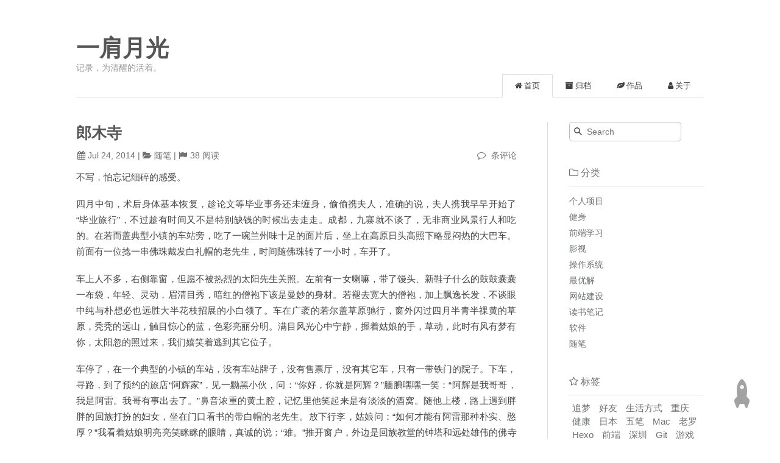

--- FILE ---
content_type: text/html; charset=utf-8
request_url: https://www.wenboz.com/p/278e.html
body_size: 5779
content:
<!DOCTYPE html><html lang="zh-CN"><head><meta http-equiv="content-type" content="text/html; charset=utf-8"><meta content="width=device-width, initial-scale=1.0, maximum-scale=1.0, user-scalable=0" name="viewport"><meta content="yes" name="apple-mobile-web-app-capable"><meta content="black-translucent" name="apple-mobile-web-app-status-bar-style"><meta content="telephone=no" name="format-detection"><meta name="description" content="[&quot;一肩月光&quot;,&quot;前端&quot;,&quot;javascript&quot;]"><title>郎木寺 | 一肩月光</title><link rel="stylesheet" type="text/css" href="/css/style.css?v=0.0.0"><link rel="stylesheet" type="text/css" href="https://unpkg.com/normalize.min.css@8.0.0/normalize.min.css"><link rel="stylesheet" type="text/css" href="https://unpkg.com/purecss@2.1.0/build/pure-min.css"><link rel="stylesheet" type="text/css" href="https://unpkg.com/purecss@2.1.0/build/grids-responsive-min.css"><link rel="stylesheet" href="https://unpkg.com/font-awesome@4.7.0/css/font-awesome.min.css"><script type="text/javascript" src="https://unpkg.com/jquery@3.3.1/dist/jquery.min.js"></script><link rel="Shortcut Icon" type="image/x-icon" href="/favicon.ico"><link rel="apple-touch-icon" href="/apple-touch-icon.png"><link rel="apple-touch-icon-precomposed" href="/apple-touch-icon.png"><link rel="alternate" type="application/atom+xml" href="/atom.xml"><meta name="generator" content="Hexo 5.4.2"></head><body><div class="body_container"><div id="header"><div class="site-name"><h1 class="hidden">郎木寺</h1><a id="logo" href="/.">一肩月光</a><p class="description">记录，为清醒的活着。</p></div><div id="nav-menu"><a class="current" href="/."><i class="fa fa-home"> 首页</i></a><a href="/archives/"><i class="fa fa-archive"> 归档</i></a><a href="/work/"><i class="fa fa-leaf"> 作品</i></a><a href="/about/"><i class="fa fa-user"> 关于</i></a></div></div><div class="pure-g" id="layout"><div class="pure-u-1 pure-u-md-3-4"><div class="content_container"><div class="post"><h1 class="post-title">郎木寺</h1><div class="post-meta">Jul 24, 2014<span> | </span><span class="category"><a href="/categories/%E9%9A%8F%E7%AC%94/">随笔</a></span><script src="//busuanzi.ibruce.info/busuanzi/2.3/busuanzi.pure.mini.js" async></script><span id="busuanzi_container_page_pv"> | <span id="busuanzi_value_page_pv"></span><span> 阅读</span></span></div><a class="disqus-comment-count" href="/p/278e.html#waline"><span class="waline-comment-count" data-path="/p/278e.html"></span><span> 条评论</span></a><div class="post-content"><p>不写，怕忘记细碎的感受。</p>
<p>四月中旬，术后身体基本恢复，趁论文等毕业事务还未缠身，偷偷携夫人，准确的说，夫人携我早早开始了“毕业旅行”，不过趁有时间又不是特别缺钱的时候出去走走。成都，九寨就不谈了，无非商业风景行人和吃的。在若而盖典型小镇的车站旁，吃了一碗兰州味十足的面片后，坐上在高原日头高照下略显闷热的大巴车。前面有一位捻一串佛珠戴发白礼帽的老先生，时间随佛珠转了一小时，车开了。</p>
<p>车上人不多，右侧靠窗，但愿不被热烈的太阳先生关照。左前有一女喇嘛，带了馒头、新鞋子什么的鼓鼓囊囊一布袋，年轻、灵动，眉清目秀，暗红的僧袍下该是曼妙的身材。若褪去宽大的僧袍，加上飘逸长发，不谈眼中纯与朴想必也远胜大半花枝招展的小白领了。车在广袤的若尔盖草原驰行，窗外闪过四月半青半祼黄的草原，秃秃的远山，触目惊心的蓝，色彩亮丽分明。满目风光心中宁静，握着姑娘的手，草动，此时有风有梦有你，太阳忽的照过来，我们嬉笑着逃到其它位子。</p>
<p>车停了，在一个典型的小镇的车站，没有车站牌子，没有售票厅，没有其它车，只有一带铁门的院子。下车，寻路，到了预约的旅店“阿辉家”，见一黝黑小伙，问：“你好，你就是阿辉？”腼腆嘿嘿一笑：“阿辉是我哥哥，我是阿雷。我哥有事出去了。”鼻音浓重的黄土腔，记忆里他笑起来是有淡淡的酒窝。随他上楼，路上遇到胖胖的回族打扮的妇女，坐在门口看书的带白帽的老先生。放下行李，姑娘问：“如何才能有阿雷那种朴实、憨厚？”我看着姑娘明亮亮笑眯眯的眼睛，真诚的说：“难。”推开窗户，外边是回族教堂的钟塔和远处雄伟的佛寺飘散着飘渺的烟。</p>
<p>近傍晚，行走在小镇，一度怀疑我们是这小镇唯二游客。小河从村中而过，河水还算清澈，不过河边不时一堆生活垃圾表明：这只是另一群人吃喝拉撒的地方。拉着姑娘沿河而上，路远人稀，她不走了，怕狼，或狗。望了望远处，山坡上放牧的人和犬，还有景区的围栏，看来绕到寺里不现实了。</p>
<p>晨曦，天刚刚泛白，出门想看看高原的日出。虽然重庆已经可以穿短袖，这里我身着风衣厚牛仔裤仍觉得街上寒风凛冽，再看姑娘，只见她默默把手塞到我背后与书包的间隙，然后用愉悦的调调说：走吧<del>不冷</del>。清冷的街道在淡季转了两个弯也没见一个早点店，只有门前被风吹起的幌子孤单的摇摆着。终于在一家卖面的店里寻到几个热鸡蛋，勉强凑合吧。</p>
<p>路上，遇见了神奇的驴子，当我与它四目相视，它默默向我走来，想必三世前我们曾碰杯共饮过。还未日照佛寺金顶时，已经有很多老人开始一步一拜的绕寺朝拜，路上鸽子成群，云雾氤氲。</p>
<p>呼吸着清新空气，一步一步敬畏的跟在藏族老人身后，他们的虔诚我们不懂，我们的追求他们不解。</p>
<p><img src="/img/6608844436678242466.jpeg" alt="郎木寺 - boboidream - 一肩月光"></p>
</div><div><ul class="post-copyright"><li class="post-copyright-author"><strong>本文作者：</strong>一肩月光</li><li class="post-copyright-link"><strong>本文链接：</strong><a href="/p/278e.html">https://www.wenboz.com/p/278e.html</a></li><li class="post-copyright-license"><strong>版权声明：</strong>本博客所有文章除特别声明外，均采用 <a href="http://creativecommons.org/licenses/by-nc-sa/3.0/cn/" rel="external nofollow" target="_blank">CC BY-NC-SA 3.0 CN</a> 许可协议。转载请注明出处！</li></ul></div><br><div class="tags"></div><div class="post-nav"><a class="pre" href="/p/46ec.html">一只忘恩负义的鸟？</a><a class="next" href="/p/acc8.html">别了，兄弟</a></div><div id="waline"></div><link rel="stylesheet" type="text/css" href="https://unpkg.com/@waline/client@v2/dist/waline.css"><script src="https://unpkg.com/@waline/client@v2/dist/waline.js"></script><script>Waline.init({
el: '#waline',
serverURL: 'https://waline.wenboz.com',
locale: {
  placeholder: 'ヾﾉ≧∀≦)o来啊，快活啊!'
},
requiredMeta: 'nick,mail'.split(','),
comment: true,
})</script></div></div></div><div class="pure-u-1-4 hidden_mid_and_down"><div id="sidebar"><div class="widget"><div class="search-form"><input id="local-search-input" placeholder="Search" type="text" name="q" results="0"/><div id="local-search-result"></div></div></div><div class="widget"><div class="widget-title"><i class="fa fa-folder-o"> 分类</i></div><ul class="category-list"><li class="category-list-item"><a class="category-list-link" href="/categories/%E4%B8%AA%E4%BA%BA%E9%A1%B9%E7%9B%AE/">个人项目</a></li><li class="category-list-item"><a class="category-list-link" href="/categories/%E5%81%A5%E8%BA%AB/">健身</a></li><li class="category-list-item"><a class="category-list-link" href="/categories/%E5%89%8D%E7%AB%AF%E5%AD%A6%E4%B9%A0/">前端学习</a></li><li class="category-list-item"><a class="category-list-link" href="/categories/%E5%BD%B1%E8%A7%86/">影视</a></li><li class="category-list-item"><a class="category-list-link" href="/categories/%E6%93%8D%E4%BD%9C%E7%B3%BB%E7%BB%9F/">操作系统</a></li><li class="category-list-item"><a class="category-list-link" href="/categories/%E6%9C%80%E4%BC%98%E8%A7%A3/">最优解</a></li><li class="category-list-item"><a class="category-list-link" href="/categories/%E7%BD%91%E7%AB%99%E5%BB%BA%E8%AE%BE/">网站建设</a></li><li class="category-list-item"><a class="category-list-link" href="/categories/%E8%AF%BB%E4%B9%A6%E7%AC%94%E8%AE%B0/">读书笔记</a></li><li class="category-list-item"><a class="category-list-link" href="/categories/%E8%BD%AF%E4%BB%B6/">软件</a></li><li class="category-list-item"><a class="category-list-link" href="/categories/%E9%9A%8F%E7%AC%94/">随笔</a></li></ul></div><div class="widget"><div class="widget-title"><i class="fa fa-star-o"> 标签</i></div><div class="tagcloud"><a href="/tags/%E8%BF%BD%E6%A2%A6/" style="font-size: 15px;">追梦</a> <a href="/tags/%E5%A5%BD%E5%8F%8B/" style="font-size: 15px;">好友</a> <a href="/tags/%E7%94%9F%E6%B4%BB%E6%96%B9%E5%BC%8F/" style="font-size: 15px;">生活方式</a> <a href="/tags/%E9%87%8D%E5%BA%86/" style="font-size: 15px;">重庆</a> <a href="/tags/%E5%81%A5%E5%BA%B7/" style="font-size: 15px;">健康</a> <a href="/tags/%E6%97%A5%E6%9C%AC/" style="font-size: 15px;">日本</a> <a href="/tags/%E4%BA%94%E7%AC%94/" style="font-size: 15px;">五笔</a> <a href="/tags/Mac/" style="font-size: 15px;">Mac</a> <a href="/tags/%E8%80%81%E7%BD%97/" style="font-size: 15px;">老罗</a> <a href="/tags/Hexo/" style="font-size: 15px;">Hexo</a> <a href="/tags/%E5%89%8D%E7%AB%AF/" style="font-size: 15px;">前端</a> <a href="/tags/%E6%B7%B1%E5%9C%B3/" style="font-size: 15px;">深圳</a> <a href="/tags/Git/" style="font-size: 15px;">Git</a> <a href="/tags/%E6%B8%B8%E6%88%8F/" style="font-size: 15px;">游戏</a> <a href="/tags/%E8%B7%AF%E7%94%B1%E5%99%A8/" style="font-size: 15px;">路由器</a> <a href="/tags/Code/" style="font-size: 15px;">Code</a> <a href="/tags/%E6%B8%B8%E6%B3%B3/" style="font-size: 15px;">游泳</a> <a href="/tags/Atom/" style="font-size: 15px;">Atom</a> <a href="/tags/%E9%9D%92%E6%98%A5/" style="font-size: 15px;">青春</a> <a href="/tags/Linux/" style="font-size: 15px;">Linux</a> <a href="/tags/%E6%9C%A8%E5%BF%83/" style="font-size: 15px;">木心</a> <a href="/tags/%E4%B8%8B%E8%BD%BD/" style="font-size: 15px;">下载</a> <a href="/tags/%E5%A4%96%E8%AE%BE/" style="font-size: 15px;">外设</a> <a href="/tags/%E5%B9%B4%E8%AE%B0/" style="font-size: 15px;">年记</a> <a href="/tags/%E7%88%AC%E8%99%AB/" style="font-size: 15px;">爬虫</a> <a href="/tags/VuePress/" style="font-size: 15px;">VuePress</a> <a href="/tags/CSS/" style="font-size: 15px;">CSS</a> <a href="/tags/%E8%A5%BF%E5%AE%81/" style="font-size: 15px;">西宁</a> <a href="/tags/%E8%B6%A3%E7%94%9F%E6%B4%BB/" style="font-size: 15px;">趣生活</a> <a href="/tags/%E5%84%92%E9%87%8A%E9%81%93/" style="font-size: 15px;">儒释道</a></div></div><div class="widget"><div class="widget-title"><i class="fa fa-external-link"> 友情链接</i></div><ul></ul><a href="https://www.gspguoguo.top/" title="一夜奈良山" target="_blank">一夜奈良山</a><ul></ul><a href="http://blog.21w.space" title="贰十一万" target="_blank">贰十一万</a><ul></ul><a href="http://tengblog.com/" title="马腾的博客" target="_blank">马腾的博客</a><ul></ul><a href="http://cyang.tech/" title="cyang's blog" target="_blank">cyang's blog</a><ul></ul><a href="https://blog.helbing.cn/" title="helbing's blog" target="_blank">helbing's blog</a></div></div></div><div class="pure-u-1 pure-u-md-3-4"><div id="footer">Copyright © 2026 <a href="/." rel="nofollow">一肩月光.</a> Powered by<a rel="nofollow" target="_blank" href="https://hexo.io"> Hexo.</a><a rel="nofollow" target="_blank" href="https://github.com/tufu9441/maupassant-hexo"> Theme</a> by<a rel="nofollow" target="_blank" href="https://github.com/pagecho"> Cho.</a></div></div></div><a class="show" id="rocket" href="#top"></a><script type="text/javascript" src="/js/totop.js?v=0.0.0" async></script><script type="text/javascript" src="https://unpkg.com/@fancyapps/fancybox@3.5.7/dist/jquery.fancybox.min.js" async></script><script type="text/javascript" src="/js/fancybox.js?v=0.0.0" async></script><link rel="stylesheet" type="text/css" href="https://unpkg.com/@fancyapps/fancybox@3.5.7/dist/jquery.fancybox.min.css"><script type="text/javascript" src="/js/search.js?v=0.0.0"></script><script>var search_path = 'search.xml';
if (search_path.length == 0) {
   search_path = 'search.xml';
}
var path = '/' + search_path;
searchFunc(path, 'local-search-input', 'local-search-result');
</script><script type="text/javascript" src="/js/codeblock-resizer.js?v=0.0.0"></script><script type="text/javascript" src="/js/smartresize.js?v=0.0.0"></script></div></body></html>

--- FILE ---
content_type: text/css; charset=utf-8
request_url: https://www.wenboz.com/css/style.css?v=0.0.0
body_size: 12447
content:
@charset "UTF-8";
/**
 *
 * @package Maupassant
 * @author cho
 * @version 2.0
 * @link http://chopstack.com
 */
/*
pure css setting
When setting the primary font stack, apply it to the Pure grid units along
with `html`, `button`, `input`, `select`, and `textarea`. Pure Grids use
specific font stacks to ensure the greatest OS/browser compatibility.
*/
html, button, input, select, textarea,
.MJXc-TeX-unknown-R,
.pure-g [class*=pure-u] {
  /* Set your content font stack here: */
  font-family: "PingFangSC-Regular", Helvetica, "Helvetica Neue", "Segoe UI", "Hiragino Sans GB", "Source Han Sans CN", "Microsoft YaHei", "STHeiti", "WenQuanYi Micro Hei", sans-serif !important;
}

body {
  background-color: #FFF;
  color: #444;
  font-family: "TIBch", "Classic Grotesque W01", "Helvetica Neue", Arial, "Hiragino Sans GB", "STHeiti", "Microsoft YaHei", "WenQuanYi Micro Hei", SimSun, sans-serif;
  -webkit-font-smoothing: antialiased;
  -moz-osx-font-smoothing: grayscale;
  font-size: 14px;
}

.body_container {
  padding: 0 60px;
  max-width: 1150px;
  margin: 0 auto;
}

.content_container {
  padding-right: 50px;
  padding-top: 20px;
}

a, button.submit {
  color: #6E7173;
  text-decoration: none;
  -webkit-transition: all 0.1s ease-in;
  -moz-transition: all 0.1s ease-in;
  -o-transition: all 0.1s ease-in;
  transition: all 0.1s ease-in;
}

a:hover, a:active {
  color: #444;
}

a:focus {
  outline: auto;
}

.clear {
  clear: both;
}

div {
  box-sizing: border-box;
}

#header {
  padding: 58px 0 0;
  text-align: left;
  border-bottom: 1px solid #ddd;
  position: relative;
}
#header .site-name {
  margin-bottom: 40px;
}
#header .site-name h1 {
  padding: 0;
  margin: 0;
  height: 0;
  overflow: hidden;
}
#header .site-name #logo {
  font: bold 38px/1.12 "Times New Roman", Georgia, Times, sans-serif;
  color: #555;
}
#header .site-name #logo span, #header .site-name #logo:hover {
  color: #777;
}
#header .site-name .description {
  margin: 0.2em 0 0;
  color: #999;
}
#header #nav-menu {
  margin: 10px 0 -1px;
  padding: 0;
  position: absolute;
  right: 0;
  bottom: 0;
}
#header #nav-menu a {
  display: inline-block;
  padding: 3px 20px 3px;
  line-height: 30px;
  color: #444;
  font-size: 13px;
  border: 1px solid transparent;
}
#header #nav-menu a:hover {
  border-bottom-color: #444;
}
#header #nav-menu a.current {
  border: 1px solid #ddd;
  border-bottom-color: #fff;
}

#sidebar {
  border-left: 1px solid #ddd;
  padding-left: 35px;
  margin-top: 40px;
  padding-bottom: 20px;
  word-wrap: break-word;
}
#sidebar .widget {
  margin-bottom: 30px;
}
#sidebar .widget .widget-title {
  color: #6E7173;
  line-height: 2.7;
  margin-top: 0;
  font-size: 16px;
  border-bottom: 1px solid #ddd;
  display: block;
  font-weight: normal;
}
#sidebar .widget .comments-title {
  color: #6E7173;
  line-height: 2.7;
  margin-top: 0;
  font-size: 16px;
  border-bottom: 0px solid #ddd;
  display: block;
  font-weight: normal;
}
#sidebar .widget .tagcloud {
  margin-top: 10px;
}
#sidebar .widget .tagcloud a {
  line-height: 1.5;
  padding: 5px;
}
#sidebar .widget ul {
  list-style: none;
  padding: 0;
}
#sidebar .widget ul li {
  margin: 5px 0;
  line-height: 1.5;
}
#sidebar .widget .search-form li {
  border-bottom: 1px solid #eee;
}
#sidebar .widget .category-list-count {
  padding-left: 5px;
  color: #6E7173;
}
#sidebar .widget .category-list-count::before {
  content: "(";
}
#sidebar .widget .category-list-count::after {
  content: ")";
}
#sidebar .widget .search-form {
  position: relative;
  overflow: hidden;
}
#sidebar .widget .search-form input {
  background: #fff 8px 8px no-repeat url([data-uri]%2BR8AAAACXBIWXMAAAsTAAALEwEAmpwYAAAAIGNIUk0AAG11AABzoAAA%2FN0AAINkAABw6AAA7GgAADA%2BAAAQkOTsmeoAAAESSURBVHjajNCxS9VRGMbxz71E4OwgoXPQxVEpXCI47%2BZqGP0LCoJO7UVD3QZzb3SwcHB7F3Uw3Zpd%2FAPCcJKG7Dj4u%2FK7Pwp94HDg5Xyf5z1Pr9YKImKANTzFXxzjU2ae6qhXaxURr%2FAFl9hHDy%2FwEK8z89sYVEp5gh84wMvMvGiSJ%2FEV85jNzLMR1McqfmN5BEBmnmMJFSvtpH7jdJiZv7q7Z%2BZPfMdcF6rN%2FT%2F1m2LGBkd4HhFT3dcRMY2FpskxaLNpayciHrWAGeziD7b%2BVfkithuTk8bkGa4wgWFmbrSTZOYeBvjc%2BucQj%2FEe6xHx4Taq1nrnKaW8K6XUUsrHWuvNevdRRLzFGwzvDbXAB9cDAHvhedDruuxSAAAAAElFTkSuQmCC);
  padding: 7px 11px 7px 28px;
  line-height: 16px;
  border: 1px solid #bbb;
  width: 65%;
  -webkit-border-radius: 5px;
  -moz-border-radius: 5px;
  -ms-border-radius: 5px;
  -o-border-radius: 5px;
  border-radius: 5px;
  -webkit-box-shadow: none;
  -moz-box-shadow: none;
  box-shadow: none;
}

/* title for search result or tagged posts*/
.label-title {
  margin-top: 1.1em;
  font-size: 20px;
  font-weight: normal;
  color: #888;
}

.post {
  padding: 25px 0 15px;
}
.post .post-title {
  margin: 0;
  color: #555;
  text-align: left;
  font: bold 25px/1.1 "ff-tisa-web-pro", Cambria, "Times New Roman", Georgia, Times, sans-serif;
}
.post .post-title a {
  color: #555;
}
.post .post-meta {
  padding: 0;
  margin: 15px 0 0;
  color: #6E7173;
  float: left;
  display: inline;
  text-indent: 0.15em;
}
.post .post-meta:before {
  font-family: "FontAwesome";
  content: "\f073";
  padding-right: 0.3em;
}
.post .post-meta .category:before {
  font-family: "FontAwesome";
  content: "\f07c";
  padding-right: 0.3em;
}
.post .post-meta #busuanzi_value_page_pv:before {
  font-family: "FontAwesome";
  content: "\f024";
  padding-right: 0.3em;
}
.post .ds-thread-count {
  padding: 0;
  margin: 15px 0 0;
  color: #6E7173;
  float: right;
  display: inline;
  text-indent: 0.15em;
}
.post .ds-thread-count:before {
  font-family: "FontAwesome";
  content: "\f0e5";
  padding-right: 0.3em;
}
.post .ds-thread-count:hover {
  color: #444;
}
.post .disqus-comment-count {
  padding: 0;
  margin: 15px 0 0;
  color: #6E7173;
  float: right;
  display: inline;
  text-indent: 0.15em;
}
.post .disqus-comment-count:before {
  font-family: "FontAwesome";
  content: "\f0e5";
  padding-right: 0.3em;
}
.post .disqus-comment-count:hover {
  color: #444;
}
.post .post-content {
  clear: left;
  font-size: 15px;
  line-height: 1.77;
  color: #444;
  padding-top: 15px;
  text-align: justify;
  text-justify: distribute;
  word-break: normal;
}
.post .post-content h2 {
  margin: 1.4em 0 1.1em;
  border-bottom: 1px solid #eee;
  overflow: hidden;
}
.post .post-content h3 {
  margin: 1.4em 0 1.1em;
}
.post .post-content pre code {
  padding: 0 2em;
}
.post .post-content p {
  margin: 0 0 1.234em;
}
.post .post-content p code {
  display: inline-block;
  margin: 0 5px;
  padding: 0 5px;
  background: #f7f8f8;
  font-family: Menlo, Consolas, monospace !important;
}
.post .post-content p a {
  color: #01579f;
  padding-bottom: 2px;
  word-break: normal;
}
.post .post-content p a:hover {
  text-decoration: underline;
}
.post .post-content .caption {
  color: #444;
  display: block;
  font-size: 0.9em;
  margin-top: 0.1em;
  position: relative;
  text-align: center;
}
.post .post-content hr {
  margin: 2.4em auto;
  border: none;
  border-top: 1px solid #eee;
  position: relative;
}
.post .post-content img {
  max-width: 100%;
  padding: 0.5em 0;
  margin: auto;
  display: block;
}
.post .post-content ul, .post .post-content ol {
  border-radius: 3px;
  margin: 1em 0;
}
.post .post-content ul ul, .post .post-content ol ul {
  margin: 0;
}
.post .post-content ul code, .post .post-content ol code {
  display: inline-block;
  margin: 0 5px;
  padding: 0px 5px;
  background: #f7f8f8;
  font-family: Menlo, Consolas, monospace !important;
}
.post .post-content ul a, .post .post-content ol a {
  color: #01579f;
  padding-bottom: 2px;
  word-break: normal;
}
.post .post-content ul a:hover, .post .post-content ol a:hover {
  text-decoration: underline;
}
.post .tags {
  padding-bottom: 1em;
}
.post .tags a {
  margin-right: 0.5em;
}
.post .tags a:before {
  font-family: "FontAwesome";
  content: "\f0c6";
  padding-right: 0.3em;
}

.page-navigator {
  border-top: 1px solid #ddd;
  list-style: none;
  margin-top: 25px;
  padding: 25px 0 0;
  font-size: 14px;
  text-align: center;
}
.page-navigator .page-number {
  display: inline-block;
  margin: 0 5px 5px 0;
}
.page-navigator a, .page-navigator span {
  display: inline-block;
  height: 25px;
  line-height: 25px;
  padding: 5px 9px;
  border: 1px solid #DDD;
  text-align: center;
}
.page-navigator a:hover, .page-navigator span:hover {
  background: #F8F8F8;
  border-bottom-color: #D26911;
}
.page-navigator a.prev, .page-navigator span.prev {
  float: left;
}
.page-navigator a.prev:before, .page-navigator span.prev:before {
  font-family: "FontAwesome";
  content: "\f100";
  padding-right: 0.3em;
}
.page-navigator a.next, .page-navigator span.next {
  float: right;
}
.page-navigator a.next:after, .page-navigator span.next:after {
  font-family: "FontAwesome";
  content: "\f101";
  padding-left: 0.3em;
}
.page-navigator .current {
  background: #F8F8F8;
  border-bottom-color: #D26911;
}
.page-navigator .space {
  border: none;
  padding: 5px 5px;
}

#footer {
  padding: 0.8em 0 3.6em;
  margin-top: 1em;
  line-height: 2.5;
  color: #6E7173;
  text-align: center;
}
#footer span {
  font-size: 0.9em;
}

/* for archive page starts*/
.post-archive {
  font-size: 15px;
  line-height: 2;
  padding-bottom: 0.8em;
}
.post-archive h2 {
  margin: 0;
  font: bold 25px/1.1 "ff-tisa-web-pro", Cambria, "Times New Roman", Georgia, Times, sans-serif;
}
.post-archive .date {
  padding-right: 0.7em;
}

/* for archive page ends*/
/* middle*/
@media print, screen and (max-width: 48em) {
  .body_container {
    padding: 0 30px;
  }
  .content_container {
    padding-right: 15px;
  }
  .hidden_mid_and_down {
    display: none !important;
  }
  #sidebar {
    border-left-width: 0px;
  }
  #header .site-name {
    margin-bottom: 20px;
    text-align: center;
  }
  #header #nav-menu {
    position: relative;
    text-align: center;
  }
  #header #nav-menu a {
    padding: 0 15px;
    line-height: 27px;
    height: 27px;
    font-size: 13px;
  }
}
/* small*/
@media print, screen and (max-width: 35.5em) {
  .body_container {
    padding: 0 20px;
  }
  .content_container {
    padding-right: 0;
  }
  #footer {
    font-size: 12px;
  }
}
blockquote, .stressed {
  -moz-box-sizing: border-box;
  box-sizing: border-box;
  margin: 2.5em 0;
  padding: 0 0 0 50px;
  color: #555;
  border-left: none;
}

blockquote::before, .stressed-quote::before {
  content: "“";
  display: block;
  font-family: times;
  font-style: normal;
  font-size: 48px;
  color: #444;
  font-weight: bold;
  line-height: 30px;
  margin-left: -50px;
  position: absolute;
}

strong, b, em {
  font-weight: bold;
}

pre {
  margin: 2em 0;
}

.hidden1 {
  display: none;
}

/* back-to-top rocket*/
@media print, screen and (min-width: 48em) {
  #rocket {
    position: fixed;
    right: 50px;
    bottom: 50px;
    display: block;
    visibility: hidden;
    width: 26px;
    height: 48px;
    background: url("[data-uri]") no-repeat 50% 0;
    opacity: 0;
    -webkit-transition: visibility 0.6s cubic-bezier(0.6, 0.04, 0.98, 0.335), opacity 0.6s cubic-bezier(0.6, 0.04, 0.98, 0.335), -webkit-transform 0.6s cubic-bezier(0.6, 0.04, 0.98, 0.335);
    -moz-transition: visibility 0.6s cubic-bezier(0.6, 0.04, 0.98, 0.335), opacity 0.6s cubic-bezier(0.6, 0.04, 0.98, 0.335), -moz-transform 0.6s cubic-bezier(0.6, 0.04, 0.98, 0.335);
    transition: visibility 0.6s cubic-bezier(0.6, 0.04, 0.98, 0.335), opacity 0.6s cubic-bezier(0.6, 0.04, 0.98, 0.335), transform 0.6s cubic-bezier(0.6, 0.04, 0.98, 0.335);
  }
  #rocket i {
    display: block;
    margin-top: 48px;
    height: 14px;
    background: url("[data-uri]") no-repeat 50% -48px;
    opacity: 0.5;
    -webkit-transition: -webkit-transform 0.2s;
    -moz-transition: -moz-transform 0.2s;
    transition: transform 0.2s;
    -webkit-transform-origin: 50% 0;
    -moz-transform-origin: 50% 0;
    transform-origin: 50% 0;
  }
  #rocket:hover {
    background-position: 50% -62px;
  }
  #rocket:hover i {
    background-position: 50% 100%;
    -webkit-animation: flaming 0.7s infinite;
    -moz-animation: flaming 0.7s infinite;
    animation: flaming 0.7s infinite;
  }
  #rocket.show {
    visibility: visible;
    opacity: 1;
  }
  #rocket.launch {
    background-position: 50% -62px;
    opacity: 0;
    -webkit-transform: translateY(-500px);
    -moz-transform: translateY(-500px);
    -ms-transform: translateY(-500px);
    transform: translateY(-500px);
    pointer-events: none;
  }
  #rocket.launch i {
    background-position: 50% 100%;
    -webkit-transform: scale(1.4, 3.2);
    -moz-transform: scale(1.4, 3.2);
    transform: scale(1.4, 3.2);
  }
}
/* *******************************************************
* Process timelime, (homepage)
******************************************************* */
#process {
  padding: 80px 0;
  background-color: #fff;
}

#process .col-md-2 i {
  font-size: 50px;
  position: relative;
  top: 10px;
}

#process .timeline-centered {
  position: relative;
  margin-bottom: 30px;
}

#process .timeline-centered::before, #process .timeline-centered::after,
#process .timeline-centered::before, #process .timeline-centered::after {
  content: " ";
  display: table;
}

#process .timeline-centered::after {
  clear: both;
}

#process .timeline-centered::before {
  content: "";
  position: absolute;
  display: block;
  width: 4px;
  background: #f5f5f6;
  /*left: 50%;*/
  top: 50px;
  bottom: 50px;
  margin-left: 10px;
}

#process .timeline-centered .timeline-entry {
  position: relative;
  /*width: 50%;
  float: right;*/
  margin-top: 5px;
  margin-left: 20px;
  margin-bottom: 10px;
  clear: both;
}

#process .timeline-centered .timeline-entry::before,
#process .timeline-centered .timeline-entry::after {
  content: " ";
  display: table;
}

#process .timeline-centered .timeline-entry::after {
  clear: both;
}

#process .timeline-centered .timeline-entry.begin {
  margin-bottom: 0;
}

#process .timeline-centered .timeline-entry.left-aligned {
  float: left;
}

#process .timeline-centered .timeline-entry.left-aligned .timeline-entry-inner {
  margin-left: 0;
  margin-right: -18px;
}

#process .timeline-centered .timeline-entry.left-aligned .timeline-entry-inner .timeline-time {
  left: auto;
  right: -100px;
  text-align: left;
}

#process span.number {
  font-family: "Georgia", serif, Helvetica, "Helvetica Neue", "Hiragino Sans GB", "Microsoft YaHei", "Source Han Sans CN", "WenQuanYi Micro Hei", Arial, sans-serif;
  font-style: italic;
  font-size: 20px;
  line-height: 0;
  color: #E7E7E5;
  position: relative;
  top: -4px;
}

#process .timeline-centered .timeline-entry.left-aligned .timeline-entry-inner .timeline-icon {
  float: right;
}

#process .timeline-centered .timeline-entry.left-aligned .timeline-entry-inner .timeline-label {
  margin-left: 0;
  margin-right: 70px;
}

#process .timeline-centered .timeline-entry.left-aligned .timeline-entry-inner .timeline-label::after {
  left: auto;
  right: 0;
  margin-left: 0;
  margin-right: -9px;
  -moz-transform: rotate(180deg);
  -o-transform: rotate(180deg);
  -webkit-transform: rotate(180deg);
  -ms-transform: rotate(180deg);
  transform: rotate(180deg);
}

.timeline-label p {
  font-family: Helvetica, "Helvetica Neue", "Hiragino Sans GB", "Microsoft YaHei", "Source Han Sans CN", "WenQuanYi Micro Hei", Arial, sans-serif;
  margin-bottom: 3px;
}

#process .timeline-centered .timeline-entry .timeline-entry-inner {
  position: relative;
  margin-left: -20px;
}

#process .timeline-centered .timeline-entry .timeline-entry-inner::before,
#process .timeline-centered .timeline-entry .timeline-entry-inner::after {
  content: " ";
  display: table;
}

#process .timeline-centered .timeline-entry .timeline-entry-inner::after {
  clear: both;
}

#process .timeline-centered .timeline-entry .timeline-entry-inner .timeline-time {
  position: absolute;
  left: -100px;
  text-align: right;
  padding: 10px;
  -webkit-box-sizing: border-box;
  -moz-box-sizing: border-box;
  box-sizing: border-box;
}

#process .timeline-centered .timeline-entry .timeline-entry-inner .timeline-time > span {
  display: block;
}

#process .timeline-centered .timeline-entry .timeline-entry-inner .timeline-time > span:first-child {
  font-size: 15px;
  font-weight: bold;
}

#process .timeline-centered .timeline-entry .timeline-entry-inner .timeline-time > span:last-child {
  font-size: 12px;
}

#process .timeline-centered .timeline-entry .timeline-entry-inner .timeline-icon {
  background: #fff;
  color: #737881;
  display: block;
  width: 40px;
  height: 40px;
  -webkit-background-clip: padding-box;
  -moz-background-clip: padding;
  background-clip: padding-box;
  -webkit-border-radius: 20px;
  -moz-border-radius: 20px;
  border-radius: 20px;
  text-align: center;
  border: 4px solid #F5F5F6;
  line-height: 40px;
  font-size: 15px;
  float: left;
  position: absolute;
  top: 50%;
  margin-top: -20px;
  margin-left: -9px;
}

#process .timeline-centered .timeline-entry .timeline-entry-inner .timeline-icon.bg-primary {
  background-color: #303641;
  color: #fff;
}

#process .timeline-centered .timeline-entry .timeline-entry-inner .timeline-label {
  position: relative;
  background: #eee;
  padding: 30px;
  margin-left: 60px;
  -webkit-background-clip: padding-box;
  -moz-background-clip: padding;
  background-clip: padding-box;
  -webkit-border-radius: 3px;
  -moz-border-radius: 3px;
  border-radius: 3px;
}

#process .timeline-centered .timeline-entry .timeline-entry-inner .timeline-label::after {
  content: "";
  display: block;
  position: absolute;
  width: 0;
  height: 0;
  border-style: solid;
  border-width: 9px 9px 9px 0;
  border-color: transparent #eee transparent transparent;
  left: 0;
  top: 50%;
  margin-top: -9px;
  margin-left: -9px;
}

#process .line {
  position: absolute;
  display: block;
  width: 4px;
  background: #eee;
  top: -3%;
  right: -30px;
  bottom: -3%;
}

#process .present,
#process .born {
  font-size: 14px;
  font-family: "Georgia", serif, Helvetica, "Helvetica Neue", "Hiragino Sans GB", "Microsoft YaHei", "Source Han Sans CN", "WenQuanYi Micro Hei", Arial, sans-serif;
  font-style: italic;
  color: #333;
  padding: 10px;
  background-color: #eee;
  -webkit-border-radius: 3px;
  -moz-border-radius: 3px;
  border-radius: 3px;
}

#process .present::after,
#process .born::after {
  left: 100%;
  top: 50%;
  border: solid transparent;
  content: " ";
  height: 0;
  width: 0;
  position: absolute;
  border-color: rgba(136, 183, 213, 0);
  border-left-color: #eee;
  border-width: 10px;
  margin-top: -10px;
}

#process .present {
  position: absolute;
  top: -3%;
  right: 0;
  margin-top: -20px;
  line-height: 100%;
}

#process .born {
  position: absolute;
  bottom: -3%;
  right: 0;
  margin-bottom: -20px;
  line-height: 100%;
}

#process .dot_tp {
  position: absolute;
  top: -3%;
  right: -35px;
  background-color: transparent;
  height: 15px;
  width: 15px;
  margin-top: -13px;
  -webkit-border-radius: 50%;
  -moz-border-radius: 50%;
  border-radius: 50%;
  border: 3px solid #eee;
}

#process .dot_bt {
  position: absolute;
  bottom: -3%;
  right: -35px;
  background-color: transparent;
  height: 15px;
  width: 15px;
  margin-bottom: -13px;
  -webkit-border-radius: 50%;
  -moz-border-radius: 50%;
  border-radius: 50%;
  border: 3px solid #eee;
}

@media (max-width: 768px) {
  #process .line {
    right: 10px;
  }
  #process .timeline-centered .timeline-entry .timeline-entry-inner .timeline-label {
    margin-right: 30px;
    margin-left: 45px;
    padding: 20px;
  }
  #process .timeline-centered .timeline-entry {
    margin-right: 20px;
  }
  #process .dot_tp,
  #process .dot_bt {
    right: 5px;
  }
  #process .present,
  #process .born {
    right: 35px;
  }
}
/* read more*/
.readmore a {
  font-size: 14px;
  color: #444;
  margin: -10px 0;
  padding: 5px 10px;
  border: 1px solid #ddd;
  border-radius: 5px;
  float: right;
}
.readmore a:after {
  font-family: "FontAwesome";
  content: "\f101";
  padding-left: 0.3em;
}
.readmore a:hover {
  background: #F8F8F8;
  border-bottom-color: #D26911;
}

/* syntax highlight*/
figure.highlight,
.codeblock {
  background: #f7f8f8;
  margin: 10px 0;
  line-height: 1.1em;
  color: #333;
  padding-top: 15px;
  overflow: hidden;
}
figure.highlight table,
.codeblock table {
  display: block;
  width: 100%;
}
figure.highlight pre,
figure.highlight .gutter,
figure.highlight .code,
figure.highlight .tag,
.codeblock pre,
.codeblock .gutter,
.codeblock .code,
.codeblock .tag {
  background-color: inherit;
  font-family: Menlo, Consolas, monospace;
  border: none;
  padding: 0;
  margin: 0;
  cursor: text;
}
figure.highlight .gutter,
figure.highlight .code,
.codeblock .gutter,
.codeblock .code {
  vertical-align: top;
}
figure.highlight.plain .gutter,
.codeblock.plain .gutter {
  display: none;
}
figure.highlight figcaption,
.codeblock figcaption {
  font-size: 13px;
  padding: 0 15px 20px;
  margin: 0;
  background: #f7f8f8;
  color: #999999;
}
figure.highlight figcaption a,
.codeblock figcaption a {
  float: right;
  color: #01579f;
}
figure.highlight .gutter,
.codeblock .gutter {
  background: #f7f8f8;
  border-right: 1px solid #e6e6e6;
  padding: 0.3em 15px;
}
figure.highlight .code,
.codeblock .code {
  padding: 0.3em 15px 0.3em 1em;
  width: 100%;
}
figure.highlight .code pre,
.codeblock .code pre {
  max-width: 700px;
  overflow-x: auto;
  overflow-y: hidden;
}
figure.highlight .line,
.codeblock .line {
  height: 1.3em;
  font-size: 13px;
}

.gist .line,
.gist .line-number {
  font-family: Menlo, Consolas, monospace;
  font-size: 1em;
  margin: 0 0 5px 0;
}

.highlight .comment {
  color: #969896;
}
.highlight .string {
  color: #183691;
}
.highlight .keyword {
  color: #a71d5d;
}
.highlight.apacheconf .code .common,
.highlight.apacheconf .code .nomarkup,
.highlight.apacheconf .code .attribute,
.highlight.apacheconf .code .variable,
.highlight.apacheconf .code .cbracket,
.highlight.apacheconf .code .keyword {
  color: #0086b3;
}
.highlight.apacheconf .code .sqbracket {
  color: #df5000;
}
.highlight.apacheconf .code .section,
.highlight.apacheconf .code .tag {
  color: #63a35c;
}
.highlight.bash .code .shebang {
  color: #969896;
}
.highlight.bash .code .literal,
.highlight.bash .code .built_in {
  color: #0086b3;
}
.highlight.bash .code .variable {
  color: #333;
}
.highlight.bash .code .title {
  color: #795da3;
}
.highlight.coffeescript .code .title {
  color: #795da3;
}
.highlight.coffeescript .code .literal,
.highlight.coffeescript .code .built_in,
.highlight.coffeescript .code .number {
  color: #0086b3;
}
.highlight.coffeescript .code .reserved,
.highlight.coffeescript .code .attribute {
  color: #1d3e81;
}
.highlight.coffeescript .code .subst,
.highlight.coffeescript .code .regexp,
.highlight.coffeescript .code .attribute {
  color: #df5000;
}
.highlight.cpp .code .preprocessor, .highlight.c .code .preprocessor {
  color: #df5000;
}
.highlight.cpp .code .meta-keyword, .highlight.c .code .meta-keyword {
  color: #a71d5d;
}
.highlight.cpp .code .title, .highlight.c .code .title {
  color: #795da3;
}
.highlight.cpp .code .number,
.highlight.cpp .code .built_in, .highlight.c .code .number,
.highlight.c .code .built_in {
  color: #0086b3;
}
.highlight.cs .code .preprocessor,
.highlight.cs .code .preprocessor .keyword {
  color: #333;
}
.highlight.cs .code .title {
  color: #795da3;
}
.highlight.cs .code .number,
.highlight.cs .code .built_in {
  color: #0086b3;
}
.highlight.cs .code .xmlDocTag,
.highlight.cs .code .doctag {
  color: #63a35c;
}
.highlight.css .code .at_rule,
.highlight.css .code .important,
.highlight.css .code .meta {
  color: #a71d5d;
}
.highlight.css .code .attribute,
.highlight.css .code .hexcolor,
.highlight.css .code .number,
.highlight.css .code .function {
  color: #0086b3;
}
.highlight.css .code .attr_selector,
.highlight.css .code .value {
  color: #333;
}
.highlight.css .code .id,
.highlight.css .code .class,
.highlight.css .code .pseudo,
.highlight.css .code .selector-pseudo {
  color: #795da3;
}
.highlight.css .code .tag,
.highlight.css .code .selector-tag {
  color: #63a35c;
}
.highlight.diff .code .chunk,
.highlight.diff .code .meta {
  color: #795da3;
  font-weight: bold;
}
.highlight.diff .code .addition {
  color: #55a532;
  background-color: #eaffea;
}
.highlight.diff .code .deletion {
  color: #bd2c00;
  background-color: #ffecec;
}
.highlight.http .code .attribute,
.highlight.http .code .attr {
  color: #183691;
}
.highlight.http .code .literal {
  color: #0086b3;
}
.highlight.http .code .request {
  color: #a71d5d;
}
.highlight.ini .code .title,
.highlight.ini .code .section {
  color: #795da3;
}
.highlight.ini .code .setting,
.highlight.ini .code .attr {
  color: #a71d5d;
}
.highlight.ini .code .value,
.highlight.ini .code .keyword {
  color: #333;
}
.highlight.java .code .title {
  color: #795da3;
}
.highlight.java .code .javadoc {
  color: #969896;
}
.highlight.java .code .meta,
.highlight.java .code .annotation,
.highlight.java .code .javadoctag {
  color: #a71d5d;
}
.highlight.java .code .number {
  color: #0086b3;
}
.highlight.java .code .params {
  color: #1d3e81;
}
.highlight.js .code .built_in,
.highlight.js .code .title {
  color: #795da3;
}
.highlight.js .code .javadoc {
  color: #969896;
}
.highlight.js .code .tag,
.highlight.js .code .javadoctag {
  color: #a71d5d;
}
.highlight.js .code .tag .title {
  color: #333;
}
.highlight.js .code .regexp {
  color: #df5000;
}
.highlight.js .code .literal,
.highlight.js .code .number {
  color: #0086b3;
}
.highlight.json .code .attribute {
  color: #183691;
}
.highlight.json .code .number,
.highlight.json .code .literal {
  color: #0086b3;
}
.highlight.mak .code .constant {
  color: #333;
}
.highlight.mak .code .title {
  color: #795da3;
}
.highlight.mak .code .keyword,
.highlight.mak .code .meta-keyword {
  color: #0086b3;
}
.highlight.md .code .value,
.highlight.md .code .link_label,
.highlight.md .code .strong,
.highlight.md .code .emphasis,
.highlight.md .code .blockquote,
.highlight.md .code .quote,
.highlight.md .code .section {
  color: #183691;
}
.highlight.md .code .link_reference,
.highlight.md .code .symbol,
.highlight.md .code .code {
  color: #0086b3;
}
.highlight.md .code .link_url,
.highlight.md .code .link {
  text-decoration: underline;
}
.highlight.nginx .code .title,
.highlight.nginx .code .attribute {
  color: #a71d5d;
}
.highlight.nginx .code .built_in,
.highlight.nginx .code .literal {
  color: #0086b3;
}
.highlight.nginx .code .regexp {
  color: #183691;
}
.highlight.nginx .code .variable {
  color: #333;
}
.highlight.objectivec .code .preprocessor,
.highlight.objectivec .code .meta {
  color: #a71d5d;
}
.highlight.objectivec .code .preprocessor .title,
.highlight.objectivec .code .meta .title {
  color: #df5000;
}
.highlight.objectivec .code .meta-string {
  color: #183691;
}
.highlight.objectivec .code .title {
  color: #795da3;
}
.highlight.objectivec .code .literal,
.highlight.objectivec .code .number,
.highlight.objectivec .code .built_in {
  color: #0086b3;
}
.highlight.perl .code .sub {
  color: #795da3;
}
.highlight.perl .code .title {
  color: #795da3;
}
.highlight.perl .code .regexp {
  color: #df5000;
}
.highlight.php .code .phpdoc,
.highlight.php .code .doctag {
  color: #a71d5d;
}
.highlight.php .code .regexp {
  color: #df5000;
}
.highlight.php .code .literal,
.highlight.php .code .number {
  color: #0086b3;
}
.highlight.php .code .title {
  color: #795da3;
}
.highlight.python .code .decorator,
.highlight.python .code .title,
.highlight.python .code .meta {
  color: #795da3;
}
.highlight.python .code .number {
  color: #0086b3;
}
.highlight.ruby .code .parent,
.highlight.ruby .code .title {
  color: #795da3;
}
.highlight.ruby .code .prompt,
.highlight.ruby .code .constant,
.highlight.ruby .code .number,
.highlight.ruby .code .subst .keyword,
.highlight.ruby .code .symbol {
  color: #0086b3;
}
.highlight.sql .built_in {
  color: #a71d5d;
}
.highlight.sql .number {
  color: #0086b3;
}
.highlight.xml .tag, .highlight.html .tag {
  color: #333;
}
.highlight.xml .value, .highlight.html .value {
  color: #183691;
}
.highlight.xml .attribute,
.highlight.xml .attr, .highlight.html .attribute,
.highlight.html .attr {
  color: #795da3;
}
.highlight.xml .title,
.highlight.xml .name, .highlight.html .title,
.highlight.html .name {
  color: #63a35c;
}
.highlight.puppet .title {
  color: #795da3;
}
.highlight.puppet .function {
  color: #0086b3;
}
.highlight.puppet .name {
  color: #a71d5d;
}
.highlight.puppet .attr {
  color: #0086b3;
}
.highlight.less .tag,
.highlight.less .at_rule {
  color: #a71d5d;
}
.highlight.less .number,
.highlight.less .hexcolor,
.highlight.less .function,
.highlight.less .attribute {
  color: #0086b3;
}
.highlight.less .built_in {
  color: #df5000;
}
.highlight.less .id,
.highlight.less .pseudo,
.highlight.less .class,
.highlight.less .selector-id,
.highlight.less .selector-class,
.highlight.less .selector-tag {
  color: #795da3;
}
.highlight.scss .tag,
.highlight.scss .at_rule,
.highlight.scss .important {
  color: #a71d5d;
}
.highlight.scss .number,
.highlight.scss .hexcolor,
.highlight.scss .function,
.highlight.scss .attribute {
  color: #0086b3;
}
.highlight.scss .variable {
  color: #333;
}
.highlight.scss .built_in {
  color: #df5000;
}
.highlight.scss .id,
.highlight.scss .pseudo,
.highlight.scss .class,
.highlight.scss .preprocessor,
.highlight.scss .selector-class,
.highlight.scss .selector-id {
  color: #795da3;
}
.highlight.scss .tag,
.highlight.scss .selector-tag {
  color: #63a35c;
}
.highlight.stylus .at_rule {
  color: #a71d5d;
}
.highlight.stylus .tag,
.highlight.stylus .selector-tag {
  color: #63a35c;
}
.highlight.stylus .number,
.highlight.stylus .hexcolor,
.highlight.stylus .attribute,
.highlight.stylus .params {
  color: #0086b3;
}
.highlight.stylus .class,
.highlight.stylus .id,
.highlight.stylus .pseudo,
.highlight.stylus .title,
.highlight.stylus .selector-id,
.highlight.stylus .selector-pseudo,
.highlight.stylus .selector-class {
  color: #795da3;
}
.highlight.go .typename {
  color: #a71d5d;
}
.highlight.go .built_in,
.highlight.go .constant {
  color: #0086b3;
}
.highlight.swift .preprocessor {
  color: #a71d5d;
}
.highlight.swift .title {
  color: #795da3;
}
.highlight.swift .built_in,
.highlight.swift .number,
.highlight.swift .type {
  color: #0086b3;
}
.highlight.yml .line,
.highlight.yml .attr {
  color: #63a35c;
}
.highlight.yml .line,
.highlight.yml .string,
.highlight.yml .type,
.highlight.yml .literal,
.highlight.yml .meta {
  color: #183691;
}
.highlight.yml .number {
  color: #0086b3;
}

/* post navigator*/
.post-nav {
  overflow: hidden;
  margin-top: 15px;
  margin-bottom: 20px;
  padding: 10px;
  white-space: nowrap;
  border-top: 1px solid #eee;
}
.post-nav a {
  display: inline-block;
  line-height: 25px;
  font-size: 15px;
  color: #555;
  border-bottom: none;
  float: left;
}
.post-nav a.pre {
  float: left;
}
.post-nav a.pre:before {
  font-family: "FontAwesome";
  content: "\f0d9";
  padding-right: 0.3em;
}
.post-nav a.next {
  float: right;
}
.post-nav a.next:after {
  font-family: "FontAwesome";
  content: "\f0da";
  padding-left: 0.3em;
}
.post-nav a:hover {
  border-bottom: none;
  color: #222;
}

/* toc*/
.toc-article {
  border: 1px solid #bbb;
  border-radius: 7px;
  margin: 1.1em 0 0 2em;
  padding: 0.7em 0.7em 0 0.7em;
  max-width: 40%;
}

.toc-title {
  font-size: 120%;
}

#toc {
  line-height: 1em;
  float: right;
}
#toc .toc {
  padding: 0;
  margin: 0.5em;
  line-height: 1.8em;
}
#toc .toc li {
  list-style-type: none;
}
#toc .toc-child {
  margin-left: 1em;
  padding-left: 0;
}

/* table*/
table {
  margin: auto auto 15px;
  width: 100%;
  background: transparent;
  border-collapse: collapse;
  border-spacing: 0;
  text-align: left;
}
table th {
  font-weight: bold;
  padding: 5px 10px;
  border-bottom: 2px solid #909ba2;
}
table td {
  padding: 5px 10px;
}
table tr:nth-child(2n) {
  background: #f7f8f8;
}

/* article-share*/
.article-share-link {
  cursor: pointer;
  float: right;
  margin-left: 20px;
}
.article-share-link:before {
  font-family: "FontAwesome";
  content: "\f064";
  padding-right: 6px;
}

.article-share-box {
  position: absolute;
  display: none;
  background: #fff;
  box-shadow: 1px 2px 10px rgba(0, 0, 0, 0.2);
  border-radius: 3px;
  margin-left: -145px;
  overflow: hidden;
  z-index: 1;
}
.article-share-box.on {
  display: block;
}

.article-share-input {
  width: 100%;
  background: none;
  box-sizing: border-box;
  font: 14px "Helvetica Neue", Helvetica, Arial, sans-serif;
  padding: 0 15px;
  color: #555;
  outline: none;
  border: 1px solid #ddd;
  border-radius: 3px 3px 0 0;
  height: 36px;
  line-height: 36px;
}

.article-share-links {
  clearfix: none;
  background: #eee;
}

.article-share-element, .article-share-qrcode, .article-share-weibo, .article-share-facebook, .article-share-twitter {
  width: 50px;
  height: 36px;
  display: block;
  float: left;
  position: relative;
  color: #999;
  text-shadow: 0 1px #fff;
}
.article-share-element:before, .article-share-qrcode:before, .article-share-weibo:before, .article-share-facebook:before, .article-share-twitter:before {
  font-size: 20px;
  font-family: "FontAwesome";
  width: 20px;
  height: 20px;
  position: absolute;
  top: 50%;
  left: 50%;
  margin-top: -10px;
  margin-left: -10px;
  text-align: center;
}
.article-share-element:hover, .article-share-qrcode:hover, .article-share-weibo:hover, .article-share-facebook:hover, .article-share-twitter:hover {
  color: #fff;
}

.article-share-twitter:before {
  content: "\f099";
}
.article-share-twitter:hover {
  background: #00aced;
}

.article-share-facebook:before {
  content: "\f09a";
}
.article-share-facebook:hover {
  background: #3b5998;
}

.article-share-weibo:before {
  content: "\f18a";
}
.article-share-weibo:hover {
  background: #d44137;
}

.article-share-qrcode:before {
  content: "\f029";
}
.article-share-qrcode:hover, .article-share-qrcode:active {
  background: #38ad5a;
}
.article-share-qrcode:hover ~ .qrcode, .article-share-qrcode:active ~ .qrcode {
  display: block;
  text-align: center;
}

.qrcode {
  display: none;
}

/* search result*/
ul.search-result-list {
  padding-left: 10px;
}

a.search-result-title {
  font-weight: bold;
  font-size: 15px;
  color: #555;
}

p.search-result {
  color: #444;
  text-align: justify;
}

em.search-keyword {
  font-weight: bold;
  font-style: normal;
  color: #01579f;
}

/* Disqus Button */
.disqus_click_btn {
  line-height: 30px;
  margin: 0;
  min-width: 50px;
  padding: 0 14px;
  display: inline-block;
  font-family: "Roboto", "Helvetica", "Arial", sans-serif;
  font-size: 14px;
  font-weight: 400;
  letter-spacing: 0;
  overflow: hidden;
  will-change: box-shadow;
  transition: box-shadow 0.2s cubic-bezier(0.4, 0, 1, 1), background-color 0.2s cubic-bezier(0.4, 0, 0.2, 1), color 0.2s cubic-bezier(0.4, 0, 0.2, 1);
  outline: 0;
  cursor: pointer;
  text-decoration: none;
  text-align: center;
  vertical-align: middle;
  border: 0;
  background: rgba(158, 158, 158, 0.2);
  box-shadow: 0 2px 2px 0 rgba(0, 0, 0, 0.14), 0 3px 1px -2px rgba(0, 0, 0, 0.2), 0 1px 5px 0 rgba(0, 0, 0, 0.12);
  color: #fff;
  background-color: #999999;
  text-shadow: 0;
}

/* waline */
.wl-gif-popup {
  left: -1rem !important;
  width: 100% !important;
}

.post-copyright {
  margin: 2em 0 0;
  padding: 0.5em 1em;
  border-left: 3px solid #FF1700;
  background-color: #F9F9F9;
  list-style: none;
}
.post-copyright li {
  margin: 8px 0;
}

--- FILE ---
content_type: application/javascript; charset=utf-8
request_url: https://www.wenboz.com/js/smartresize.js?v=0.0.0
body_size: 494
content:
+(function($, sr) {
    // debouncing function from John Hann
    // http://unscriptable.com/index.php/2009/03/20/debouncing-javascript-methods/
    var debounce = function(func, threshold, execAsap) {
        var timeout;

        return function debounced() {
            var obj = this, args = arguments;

            function delayed() {
                if (!execAsap) {
                    func.apply(obj, args);
                }

                timeout = null;
            };

            if (timeout) {
                clearTimeout(timeout);
            }
            else if (execAsap) {
                func.apply(obj, args);
            }

            timeout = setTimeout(delayed, threshold || 100);
        };
    };

    jQuery.fn[sr] = function(fn) {
        return fn ? this.bind('resize', debounce(fn)) : this.trigger(sr);
    };
})(jQuery, 'smartresize');


--- FILE ---
content_type: application/xml
request_url: https://www.wenboz.com/search.xml
body_size: 292199
content:
<?xml version="1.0" encoding="utf-8"?>
<search> 
  
  
    
    <entry>
      <title>绚烂而易逝的青春</title>
      <link href="/p/c07a.html"/>
      <url>/p/c07a.html</url>
      
        <content type="html"><![CDATA[<p><img src="/img/2026-01-25-0.jpg" alt="绚烂"></p><p>读村上春树的《挪威的深林》，一场青春的恋爱之旅，不过始于死亡，而终于死亡。小说的想传达的理念如书中所讲：</p><blockquote><p>死并非生的对立面，而作为生的一部分永存。</p><p>在这个地方，所谓死，并非是使生完结的决定性因素，而仅仅是构成生的众多因素之一。</p></blockquote><p>然而死亡终究是令人悲伤的，不是理性可以消解的。</p><blockquote><p>而直子的死还使我明白：无论谙熟怎样的哲理，也无以消除所爱之人的死带来的悲哀。无论怎样的哲理，怎样的真诚，怎样的坚韧，怎样的柔情，也无以排遣这种悲哀。</p></blockquote><p>渡边彻因好友木月自杀，离开熟悉的家乡来到东京，与木月的女友直子偶遇，开始东京街头无目的的漫步。而木月之死作为开篇，也是作为渡边心中非常优秀的人</p><blockquote><p>每次与他交谈，我就觉得自己俨然是个妙趣横生的人，在欢度妙趣横生的人生。</p><p>我总不明白，此等头脑机敏、谈吐潇洒之人，为何不向更为广阔的世界施展才华，而只对仅仅三个人的小天地感到满足。</p></blockquote><p>然而，如此优秀的一个朋友，最后才用最极端又最为平静的方式结束了自己的生命<code>采用在车库密封缝隙后启动本田N360引擎排放尾气窒息的方式结束生命（1970年夏天）</code>。木月之死开始了故事的起点，也为一切后来的悲剧埋下了伏笔。从头到尾，未探讨木月为何而死。</p><p>通过直子的描述，大致可以推断出木月在尝试面对世界，接触世界，然而他的软弱让他总是充满挫败，以致于最终与直子一样并未真正以自我融入外部世界，选择结束自己的生命。</p><p>看了评论，我突然了解为什么说，不会跟熟悉的人谈恋爱，一定是一个刚刚认识的人。就像木月和直子的关系，如同一个书评里说讲：</p><blockquote><p>木月和直子从三岁开始形影不离，彼此知根知底，两人出现亲密性关系仅仅只是因为年龄恰好到了有这样的需求，于是就像过去很多时候彼此一起互相满足和游戏那样，互相满足对方的需要。这样的关系中没有存在那种一个人和另外一个人相爱时的新奇、探索欲和神秘感，这并非是一种爱情关系。</p></blockquote><p>但不可否认，直子对木月的爱的深沉，爱他的全部</p><blockquote><p>不过，老实说来，我甚至连他那人弱的一面都喜欢得不得了，就像喜欢他好的一面那样。不是吗？他没有一点坏心和恶意，只是软弱罢了。可我这么说时他不信</p></blockquote><h2 id="直子"><a href="#直子" class="headerlink" title="直子"></a>直子</h2><p>刚刚接触直子的，渡边对直子的喜欢而小心翼翼。</p><blockquote><p>她不时摸一下发卡，或用手帕擦一下嘴角，或不知所以然地凝视我的眼睛。如果可能的话，有时我真想将她一把紧紧地搂在怀里，但又总是怅惘地作罢。我生怕万一因此而伤害了直子。</p></blockquote><p>当直子不辞而别，入住疗养院时，渡边才发现自己是多么喜欢直子，距离和思念是喜欢程度的度量衡。</p><blockquote><p>当时我在你身上感觉到的亲密而温馨的心情，是一种迄今我从未曾感受过的情感。请你回信，什么内容都可以——只要回信。</p></blockquote><p>终于收到了直子的回信，这样激动而愉悦的心情，是爱得到回应的美好。</p><blockquote><p>直子继续写道：“你的来信根本不是什么打扰。老实说，我感到非常高兴。其实自己也正想给你去信。”</p><p>读到这里，我打开窗户，脱去上衣，坐在床沿上。附近鸽舍里传来“咕咕”的鸽叫声。风吹动着窗帘。我把直子寄来的七页信纸拿在手里，沉浸在漫无边际的思绪中。只读罢开头几行，我便觉得周围的现实世界黯然失色了。我闭上眼睛，花了很长时间把自己的心收拢，然后深深吸了口气，继续读下去。</p></blockquote><p>渡边收到信后激动心情，在读完后仍然久久难以平复。</p><blockquote><p>读到最后，我又从头读起，然后下楼在自动售货机买来可口可乐，边喝边重读了一遍，这才把七页信纸装进信封，放在桌上。</p><p>……</p><p>我把信收进抽屉，换衣服出门。因为我隐约觉得若守着这封信，说不定会反复读上十遍二十遍。我像以往同直子在一起时那样，在星期天的东京街头漫无边际地独自东游西逛。我一边走街串巷，一边一行行地回想她的信，以自己的看法左思右想。</p></blockquote><p>终于在一个秋日，渡边去京都「阿美寮」看望直子，等待直子的时候，陷入对往事的回忆，回忆「我蓦地想起我同木月骑摩托车远游的情景。如此想来，好像也是这样一个秋日。……我想起了木月那件皮夹克的气味儿和那辆一路狂吼乱叫的125cc红色雅马哈。我们一直跑到很远很远的海岸，傍晚才带着一身疲劳回来。」所以，有些经历不必寻求意义，也许只是毫无意义的一时兴起的漫无目的的远行，也许会在生命中的某个时刻，忽然想起这一幕，想起某种气味、某个声音……而直子也是迫不及待的工作间隙偷偷跑出来来看渡边一眼，对话如此平淡，有时内容并不重要，重要的是在关心你，而微笑淡淡的，这一刻是安心、愉悦、舒适的。</p><blockquote><p>“睡着了？”她问我，声音非常低微。</p><p>“没有，只是想点事。”</p><p>我坐起身，“身体可好？”</p><p>“嗯，还可以！”直子微微笑道。那微笑恍若淡淡的远景</p></blockquote><p>因为听到威尔•埃文斯的唱片威尔•埃文斯的唱片，同直子生日那天我在她房间里放了好几次的那张唱片是同一张，就又一次想起他们第一次也是唯一一次。时间也是有浓度的，值得回忆的事繁密而回忆频繁，果然会出现错觉。</p><blockquote><p>就是直子哭泣不止、我抱她睡觉的那个夜晚。事情不过发生在半年前，我却觉得似乎过去了很久很久。或许是因为我对此不知反复考虑了多少次的缘故。由于考虑的次数太多了，对时间的感觉便被拉长，变得异乎寻常了。</p></blockquote><blockquote><p>我们在牧场围栏旁边平坦的路上从容自得地走着。直子不时拉起我的手，或挽住我的胳膊。“这样子走路，像是很久以前的事了吧？”直子说。“哪里很久，今年春天嘛！”我笑道</p></blockquote><p>再次观察直子，「娇美」这个词用的还是很精准的，仿佛一颦一笑尽在眼前。</p><blockquote><p>往日她那娇美中时隐时现的某种锐气——使人为之颤栗的刀刃般的锐气——已经远远遁去，转而荡漾着一种给人以亲切抚慰之感的独特的娴静。我为这样的娇美而怦然心动</p></blockquote><p>而他们一起爬山时回眸一笑的美好，也许只有恋爱中人的才会懂吧，被紧紧挽着胳膊的体验也特别幸福，那种被依赖的感觉。</p><blockquote><p>直子不时地回过头，和我目光相碰时便微微一笑。</p><p>……</p><p>“从这里出去，一起生活好么？”我说，“那样的话，我就可以保护你不受黑夜和梦的干扰，还可以抱你——当离开玲子后你还感到难受的时候。”直子更紧地贴住我胳膊，说：“要是能那样该有多好啊！”</p></blockquote><p>我不认为直子没有爱过渡边，如果这样的思念还不是爱，那究竟什么才是呢？</p><h2 id="小林绿子"><a href="#小林绿子" class="headerlink" title="小林绿子"></a>小林绿子</h2><p>遇见绿子，似乎也是命中注定，起初是源于绿子的热情。</p><blockquote><p>“哪里会有人喜欢孤独！不过是不乱交朋友罢了。那样只能落得失望。”我说。</p><p>然后转向我：“如果你写自传的话，可别忘了这句对白。”</p></blockquote><p>绿子是古灵精怪，令人琢磨不透的</p><blockquote><p>我看着绿子的眼睛，绿子也看着我的眼睛。她一下子把我弄晕了：不知她话里多少成分</p></blockquote><p>绿子想要的爱，是一种从小都缺失的宠爱，外表开起来多么的坚强、能干，内心都是渴望被爱和被照顾的。</p><blockquote><p>“不不。就算我再怎么样也不敢那么追求。我所求的只是容许我任性，百分之百的任性。比方说，我现在对你说想吃酥饼，你就什么也不顾地跑去买，气喘吁吁地跑回来递给我，说：‘喏，绿子，这就是酥饼。’可我却说：‘我又懒得吃这玩艺儿了！’说着‘呼’的一声从窗口扔出。这就是我所追求的。”</p><p>“这和爱似乎不大相干啊！”我不无愕然地说。</p><p>“相干！你不知道罢了，”绿子说，“对女孩儿来说，这东西有时非常非常珍贵。”</p><p>……</p><p>对某种人来说，爱是从根本不值一提的、或者说非常无聊的小事开始萌芽的，要不然就萌芽不了。”</p></blockquote><p>绿子还是喜欢渡边的，那种相见恨晚的喜欢，不过对绿子的想法还是很有同感，现在想听一首好妹妹的《往事只能回味》。</p><blockquote><p>是不是先不管。当时，我这么想来着：假如这是生来同男孩子的第一个吻，那该有多棒！假如可以重新安排人生的顺序，我一定把它排为初吻，绝对。之后就这样想着度过余下的人生：我有生以来第一次在晾衣台上吻过的那个叫渡边的男孩如今怎么样了呢，在这五十八岁的今天？如何，你不觉得棒极了？</p></blockquote><p>渡边陪绿子在医院照顾她爸爸时，一向坚强的绿子也终于流露出柔弱的一面。</p><blockquote><p>绿子就像拾起一件掉在路上的什么东西似的抓起我的手，放在自己膝盖上。手一半在裙子上，一半贴着她的大腿。</p><p>她望了一会我的脸，说：“渡边君，这地方不好——能再多陪陪我？”</p></blockquote><p>在绿子父亲去世，终于可以轻松的过自己生活时，绿子选择了旅行，而「喜欢」的表达那么直接而动人</p><blockquote><p>“一个人旅行的时候一直想你来着，心想要是你在身边该有多好。”</p><p>……</p><p>“那还用说，因为喜欢你嘛！此外你说还能有什么？能有哪个人乐意同自己不喜欢的人在一起？”</p></blockquote><p>绿子所要的爱果然是心口一致的，绿子是需要人关心的、哄的，让我重新审视情绪价值的意义，不就是希望对方开心么？那么真与假有时有那么重要么？</p><blockquote><p>因为那些无理要求你都满足我了嘛，”绿子说，“心里的闷气也就跑得精光。不过这比萨饼还真挺够味儿。”</p><p>……</p><p>加上我现在的确筋疲力尽，实在想在夸我可爱夸我漂亮的甜言蜜语中睡一觉，别无他求。醒来以后就彻底来个精神焕发，再也不求你干这干那，绝对！一定做个非常乖的乖孩子</p></blockquote><p>在渡边陪了绿子一夜后，悄悄离开时写的小纸条，平常而感动。</p><blockquote><p>喝了些白兰地。《在轮下》我买了。天已放亮，我这就回去。再见。我踌躇一下，又补上一句：“熟睡中的你非常可爱。</p></blockquote><h2 id="玲子"><a href="#玲子" class="headerlink" title="玲子"></a>玲子</h2><p>玲子谈到那个毁了她一生的坏女孩时，这段评价很有「伤仲永」的意味，也是很早就领悟到的，努力也是一种天赋。</p><blockquote><p>世上是有这种人的：尽管有卓越的天赋才华，却承受不住系统训练，而终归将才华支离破碎地挥霍掉。</p><p>小时候凭点小聪明，不用功也弹得不错，对此大家免不了夸奖一番，于是本人便把用功着成了无聊勾当。</p><p>就这样，他们不懂得下苦功夫，忽略了对人格形成必不可少的这一主要因素</p></blockquote><p>还是要十分小心真正的「坏」人的，一定警惕使用语言操纵别人情感的人，也许是无意、也许已经形成习惯，但终究是危险的，总不会一直很警惕，还是保持距离最为安全。</p><blockquote><p>她本人也知道自己有这种才能，会最大限度地加以巧妙而有效的利用，或使人恼怒，或使人悲伤，或使人同情，或使人沮丧，或使人欣喜，随心所欲地刺激别人的感情。她这样做，无非是想尝试一下自己的才能，但却无谓地操纵了别人的感情。当然这点是后来才揣度出来的，当时并不晓得</p></blockquote><p>玲子遇到一个真正爱她的男人时，这样的爱情并不是一见钟情，但总让人对生活、对人生充满希望与期待。</p><blockquote><p>同他在一起，我觉得自己的人生好像重新归来了。只要两人在一起，我心里就豁然开朗，各种恼人事一扫而光。……虽说当不成钢琴家，住过精神病院，但人生并未因此告终，人生中还有很多很多我所不知道的美好事物——是他使我产生了这种心情</p></blockquote><p>关于信</p><blockquote><p>“我喜欢你的信。给直子一把火烧光了，可惜那么好的信。”“信终归不过是信。”我说，“即使烧了，该留在心里的自然留下；就算保存在那里，留不下来的照样留不下。”</p></blockquote><h2 id="永泽"><a href="#永泽" class="headerlink" title="永泽"></a>永泽</h2><p>永泽代表的精英主义，以及功利主义。</p><blockquote><p>“绅士就是：所做的，不是自己想做之事，而是自己应做之事。”</p></blockquote><p>而永泽起码对于如何取得成功方面，还是很有洞见的</p><blockquote><p>“所以，有时我环顾世人就气不打一处来——这些家伙为什么不知道努力呢？不努力何必还牢骚满腹呢？”</p><p>我惊讶地看着永泽的脸：“在我的印象中，世上的人也都在辛辛苦苦拼死拼活地忙个没完，莫不是我看错了？”</p><p>“那不是努力，只是劳动。”永泽断然说道，“我所说的努力与这截然不同。所谓努力，指的是主动而有目的的活动。”</p></blockquote><p>永泽身上的冰冷的理性，有时反而是避免沉溺情感的救赎绳索，避免自怨自艾。</p><blockquote><p>“不要同情自己，”我猛然想起永泽的话，“同情自己是卑劣懦夫干的勾当。”</p></blockquote><h2 id="初美"><a href="#初美" class="headerlink" title="初美"></a>初美</h2><p>初美身上的美是一种优雅的、不可亵渎的，让人仰望的美。就像渡边感叹的「你怎么无论什么事都做得这么漂亮呢？」</p><blockquote><p>我猛然想到如果有你这样一位姐姐该有多好——一位又时髦又高雅、适合穿深蓝色连衣裙和戴金耳环、会打桌球的姐姐。</p></blockquote><blockquote><p>初美拱手闭目，倚靠在车座的角落里。随着车身的晃动，小小的金耳环不时闪闪烁烁。她那深蓝色的连衣裙，简直就像比照车座角落那片黑暗做成的一样。涂着淡淡颜色的形状娇美的嘴唇不时陡然一动，仿佛独自欲言又止。</p><p>我一直注视着她，一直在思索她在我心中激起的这种感情震颤究竟是什么东西，但直到最后也未能明了。</p><p>当我恍然领悟到其为何物的时候，已是十二三年以后的事了。……傍晚，我走进附近一家意大利比萨饼店，一边喝啤酒嚼比萨饼，一边眺望美丽的夕阳。天地间的一切全都红彤彤一片。我的手、盘子、桌子，凡是目力所及的东西，无不被染成了红色，而且红得非常鲜艳，俨然被特殊的果汁从上方直淋下来似的。就在这种气势夺人的暮色当中，我猛然想起了初美，并且这时才领悟她给我带来的心灵震颤究竟是什么东西——它类似一种少年时代的憧憬，一种从来不曾实现而且永远不可能实现的憧憬。这种直欲燃烧般的天真烂漫的憧憬，我在很早以前就已遗忘在什么地方了，甚至很长时间里我连它曾在我心中存在过都记不起了。而初美所摇撼的恰恰就是我身上长眠未醒的“我自身的一部分”。</p></blockquote><p>然而，初美的选择也依然是在经历这一切后，对生活的绝望，结束了自己如花一般的生命。</p><hr><p>这篇笔记拖了一个多月，终于明白那种感觉，看完一本书只是「读过」而不是理解，以前很鄙夷这种读书的状态，读书总是很仔细的品味一段、一字，并且慢慢回味，去理解作者想表达什么。对于追求读书量囫囵吞枣的读书表示不屑，但如今也不知是理解能力下降还是心过于浮躁，明明知道书里所表现的东西有很多还没理解，只抓住一些片段表达，但似乎没有太多精力再去深究其中原委。也还好写这篇笔记时，让模糊的感受稍微清晰一点，全书表现的青年的迷茫状态，表现的爱的不同形式、体验，还是很能感同身受。</p><p>那么不求甚解？是不是可以接受的读书状态呢？读终究比不读好点，全当生活的娱乐吧，如果读书也非要理解出个一二三未免太累了，不得不感慨做笔记真是好习惯，这篇也就是笔记摘录，通过自己感动的点，让印象稍微深刻点、理解稍微多点。</p><p>最后说一句，爱情让生活绚烂，总期待明日的朝霞！</p>]]></content>
      
      
      <categories>
          
          <category> 读书笔记 </category>
          
      </categories>
      
      
        <tags>
            
            <tag> 青春 </tag>
            
        </tags>
      
    </entry>
    
    
    
    <entry>
      <title>飞，向更高远的地方</title>
      <link href="/p/c8cc.html"/>
      <url>/p/c8cc.html</url>
      
        <content type="html"><![CDATA[<p><img src="/img/2025-09-07.jpeg" alt="愿与你共赏美景"></p><blockquote><p>飞是不需要理由的，<br>更不需要权衡利弊左顾右盼，<br>飞就是飞，你只管朝上。</p><p>——《飞出迷楼》（2024 Mix）专辑介绍</p></blockquote><span id="more"></span><p>看了苏紫旭的音乐故事「<a href="https://www.bilibili.com/video/BV1YXbazME3K">苏紫旭：幻梦一场，何不全力以赴？</a>」，被一种向上的精神感动。他谈到音乐「其实这是一个特别实实在在的一个事情，你去脚踏实地的去做，你就一定会有进步。一个人没有进步，或者是没有再往前走，不是因为别的，是因为他自己停下了。」</p><p>少年时曾为生活的意义而不断追问求索，三十而立之后，似乎已经不再考虑这个问题了，我接受了存在主义的理念「存在先于本质」，于「人」而言「活着」是无法选择的事实即「存在」，而「本质」即我们所谓的意义，皆是被赋予。如此，将「意义」的定义权还于每一个人，从神权与宗教手中、从各种主义手中、从编织的五彩斑斓谎言与郑重其事的教育的手中……</p><p>自由，这是才是真正的自由，活成你想成为的样子。突然想起《浪浪山小妖怪》的台词「活成自己喜欢的模样，无名也有光」，以及最后荧幕上书写的「敬每一个勇敢出发的自己」，不正是对两年前《<a href="https://www.bilibili.com/bangumi/play/ss39707">小妖怪的夏天</a>》中小猪妖那句喃喃自语「我想离开浪浪山」的回响。当年这句话令无数打工人泪目，何止是工作，我们每个人不都困生活的围城之中吗？此围城为中性词，如若囹圄必定想逃之夭夭，若安乐窝会令人乐不思蜀。而我们想逃离的必定是前者，必定没有活成自己想成为的样子，那么我们真的想清楚自己想活成什么模样了吗？</p><p>最近听到孔一蝉温柔的唱：</p><blockquote><p>他們流泪大声地哭 会有个安慰来回应<br>我们要这种勇敢<br>一起做这样勇敢的人<br>……<br>一起当那样的人<br>当一个刚正柔软的人</p><p>——《一起做那样的人》</p></blockquote><p>刚正容易，柔软好难，此时应该看向身边温柔、善良的你。</p><p>那么我想成为什么样的人？我在向那个自己想成为的方向靠近吗？想了好久，似乎如果回答这个问题就违反了「存在」优先的前提，假如真的能定义出来，是不是就描述了我的「本质」，是不是人生的意义就是成为这样的人，这是不对的。所以，只能用生活本身回答这个问题，只能用方向来回答这个问题，只能用一堆标签或者一些榜样的特质来描述。我们这一生都是在回答这个问题，也许整体没有一个准确的定义，但在每一个特质、每一个行为，我们一直在抉择。</p><p>回想自己想成为的人，最容易的就是从自己内心喜欢的榜样身上思考，比如从气质上，影视中喜欢陈道明、梁朝伟、姜文塑造的形象，希望能像他们一样成熟稳重、坚毅睿智、处变不惊，给人以安全感；谦逊上如李安，那是刻在骨子里的温润君子，学习可能已经来不及了；罗永浩、李志一般正直、较真、 勇敢，哪怕千万人阻挡，也坚持自己信念，坚持对与错的界限，哪怕粉身碎骨；韩寒的小聪明与通透，当然还有才华；文天祥、曾国藩的为生民立命的士大夫精神……太多了，太多了，想学习的优秀品质太多了，但心生向往终究是转变的开始。</p><p>我认为人生是一场修行，是让自己不断圆满的过程，随着成长我们也在不断修正自己的方向和目标。回想起我本是一个爱偷懒、喜欢投机取巧、急于求成的人，感觉生活改变了我很多，因向往「日拱一卒」的踏实，希望能去掉浮躁归于质朴，用最笨的心态、最高效的手段去做事，面对难与易的选择时，尽量选择难的；在安逸与艰辛上尽量选择艰辛，如此看真的是有病啊？岂不是没苦硬吃，应该换种说法，尽量选择能不同的、让自己有所长进的方向，只是大多这些方向恰好比较难而已，坚持和放弃当然后者更容易，尽量还是选择前者吧，不想看看后边的风景？</p><p>所以，看到苏紫旭谈到的「太擅长挣扎了，挣扎的太好了，我都不愿意出来」，在理想与生活的肉搏中，他找到了力量，甚至一种享受，他也有病。</p><p>音乐博主周开山在视频置顶评论中，引用了李志在成都「三缺一」演唱会最后说的一句话「生活是苦难的，我又划着我的断桨出发了。」我愿称之为摇滚精神，为这种不服输，哪怕伤痕累累毅然前行的力量而感动，「虽千万人，吾往矣」，这句不就是五月天「我不怕千万人阻挡，只怕自己投降」，动人的力量果然是亘古不变的。</p><p>必须给自己提个醒，还有一种力量是别人、工作期待你成为的样子，我们也在尽力扮演好这个角色，表演是会形成习惯对性格造成侵蚀，需慎之又慎、常反躬自省。工作是生活中的重要组成部分，甚至占用最好的精力和时间，那么须将工作作为完善、修正自我的磨刀石，走向正直、勇敢、睿智、善良……切不可纵容情绪与权力，尊重他人、尊重自己。</p><p>成为更好的自己，今天比昨天进步一点点，无论哪方面，总是好的。无论生活几多烦忧，永不失高贵的心。</p><p>愿你，也是。</p>]]></content>
      
      
      <categories>
          
          <category> 随笔 </category>
          
      </categories>
      
      
        <tags>
            
            <tag> 青春 </tag>
            
        </tags>
      
    </entry>
    
    
    
    <entry>
      <title>见一面吧</title>
      <link href="/p/b4b9.html"/>
      <url>/p/b4b9.html</url>
      
        <content type="html"><![CDATA[<p><img src="/img/2025-07-12-0.jpg" alt="夜风微凉"></p><span id="more"></span><iframe frameborder="no" border="0" marginwidth="0" marginheight="0" width=100% height=86 src="//music.163.com/outchain/player?type=2&id=2063282922&auto=1&height=66"></iframe><p>读冯唐的第二本诗集，名字起的好，有什么比《见一面吧》更解相思？</p><p>喜欢诗，含蓄、简洁、至高优美，极尽表达的可能。</p><p>扉页印着一句话</p><blockquote><p>诗三百</p><p>一言以蔽之</p><p>曰：思无邪</p></blockquote><p>孔老夫子评论一针见血，直指人心。孔子生活年代是没有「爱情」这个概念和词汇的，他读完「求之不得，寤寐思服，悠哉悠哉，辗转反侧」，如何表达心底的那抹触动，「思无邪」！所谓无邪，可借用「天真无邪」来理解，并没有所谓专家解释那么复杂，上升到虚无缥缈的理论高度，本质上只为将其他欲望与这种情愫剥离开来，提升至精神层面，凸显爱情的单纯美好，大约是现代人理解的柏拉图式爱情吧。</p><p>如此点题后，再读《见一面吧》，感叹编辑真的懂。第一本诗集《冯唐诗百首》，充满了荷尔蒙和悸动，第二本诗集更像是爱情的精神体验，但真实评价，动人的诗其实并不多，反而没有第一本更让人心潮澎湃，装帧也远远不及第一本的精美。其实，三行诗有很大的日本俳句的影子，但缺乏了俳句的典雅，还是流俗了。</p><p>好了，还是去其糟粕取其精华，随便翻翻摘录几首感觉不错的吧。</p><blockquote><p>在树梢起风，在水面下雪，在你不知道的时候想你。</p></blockquote><p>印在封面的果然是最好的，骗我买书！</p><p>封底印着「和你见面这件事，本身就很浪漫」，想起了棱镜乐队《这是我一生中最勇敢的瞬间》「这是我一生中最勇敢的瞬间，远在世界尽头的你站在我面前」，曾经也想过乘飞机跨越山海在一个普通的、日出的清晨，突然出现另一人面前，一起吃个早餐、逛逛校园就飞回，哪怕见不到也有几分「乘兴而行，兴尽而反，何必见安道邪！」的味道，巨大的努力只为见一面，最终能不能见到反而没有那么重要了，重要的是「想见你」这件事。</p><p>如今绝不可能做这样的事了，心境也变了，反而更觉得「跨过飞杭 穿过弄堂，你站在我始料未及的小巷」更为自然、欣喜、平和。</p><blockquote><p>明天和生命尽头常常清晰可见</p><p>时间折蝶</p><p>春花晃眼</p></blockquote><p>还是逝者如斯夫的感叹，但春花晃眼很惊艳，一下子让心中浮现阳光明媚、春花灿烂的美好画面，人间值得。</p><blockquote><p>想念怎么能总挂在嘴上</p><p>好吧，我最烦的时候想起你</p><p>最想显摆的时候想起你</p></blockquote><p>关于想念这件事，在笔记上也写过几个随笔</p><blockquote><p>天暗了，想起了你</p><p>天亮了，想起了你</p></blockquote><blockquote><p>读诗</p><p>想起你</p><p>原来真的会心痛</p></blockquote><p>下边一首也蛮真实的，哈哈，人类的情感还是可以相通的</p><blockquote><p>看到一枝茂盛的花，像你</p><p>忍了忍</p><p>没告诉你</p></blockquote><p>这首就比较好玩了，只要问一句「为什么？」就能感受到，那忐忑不安的心境。</p><blockquote><p>春衣宿花</p><p>秋心长苔</p><p>每次都以为能胜，每次都输</p></blockquote><p>书签上是这首？哈哈哈，果然好东西都摆在最显眼的地方。两个美好的意象，只有游戏才有输赢，如果放弃一切手段和防备，大概叫做投降吧，此处应播放那英的《征服》，以前总觉的这是一首烂大街的流行歌曲，我还是轻视了袁惟仁的歌词了。</p><blockquote><p>我想念你</p><p>我觉得我们会在不同时间和空间里</p><p>以不同速度繁盛和老去，不复相见</p></blockquote><p>相忘于江湖，究竟是幸运还是感伤？珍惜能见面的时光，联系总会随着距离的拉长而逐渐远去，不在一个漩涡里生活，也脱离了不同的时空，再联系也不过依赖猜测与想象，更难共情。</p><blockquote><p>以后只和两类人花时间</p><p>真，好玩</p><p>真，好看</p></blockquote><p>和 NPC 耗时间实在有些无聊，说着大家都在说的话，长着不那么赏心悦目的容颜，有什么必要把宝贵的时间花在他们身上？不如读书，不如去自然走走，不如静静一个人想想还有什么好玩的没去体验。</p><blockquote><p>喜欢的标准是</p><p>和你一起时间过的很快</p><p>想多多见到你</p></blockquote><p>如果，能够将痛苦、无聊的事变得不那么难过，甚至还有些享受，一个喜欢的人足以，如果是一群人，也许我们寻找到了另一种对抗烦俗的乌托邦，一起战斗过的地方和岁月，会为我们每个人的人生留下烙印，年少无知的人才不会回忆呢。</p><blockquote><p>你看流云，在操场上</p><p>你美到</p><p>让我主动克制自己的欲望</p></blockquote><p>美，竟有纯洁心灵的功效，似乎是「思无邪」的再次解读，真正的美会美好到只可远观，哪怕一丝杂念都是亵渎，而且我好奇此时此刻在世界上真只有我一个人感受到这份美？难道真的是「各花入各眼」，我还是不信，我还是认为美是具备客观性的，哦，读朱光潜的《谈美》的机缘到了，买来吃灰几年了。</p><blockquote><p>我能忍住你的那一天</p><p>世界平坦</p><p>一切没了悬念</p></blockquote><blockquote><p>见到月亮拜一拜</p><p>见到太阳拜一拜</p><p>见到你拜一拜，没任何期待</p></blockquote><p>没有喜欢的人和事，日子得平淡到多么的令人绝望。那是一味「盐」，有了咸、甜，有了期待，有了悬念。第二首，都是远离世俗的、远离欲望的存在啊，倒是没什么玄妙的，只是陈述一种心境。</p><blockquote><p>人都有过不去的心魔</p><p>比如想念一个不该想念的人</p><p>比如维护一个必败的局</p></blockquote><p>到这里差不多该结束了，这几首还不错的诗实在不足以撑起一本好诗集。</p><p>在音乐评论里看到这样一段话，都说是莫言的，但我把全书翻遍也没找到，无所谓了，摘录如下：</p><blockquote><p>走近一个人的时候，要慢一点，以免看不清；离开一个人的时候，要快一点，以免舍不得。人生海海，先有不甘，后有心安。</p><p>成年人的世界，只做筛选，不做教育，能说服一个人的，从来不是道理，而是南墙，能点醒一个人的，从来不是说教，而是磨难。人生是一场漫长的修行，我们每个人都在为自己的认知买单，聪明的人懂得将自己的经历变成经验，提高自己的认知，提高自己生活的幸福度，时间不回头，人生没有如果，生活只要是适合自己的，就是最好的。</p></blockquote><p>人生来孤单，一路上偶尔能有几人陪伴走一段便是幸事，认识一个人，让自己有了变更好的欲望，是多么美好的一件事。</p><p>在一个早醒的清晨，读这本书，看着黎明的天空一点点变亮，似乎比黄昏天一点点变暗更迅速些，做了一个美梦，醒来依然内心充盈、心情美好，原来美梦也是有能量的。</p><p>希望生活能更洒脱些，更自由，更幸福快乐。所以写下这样一句话：</p><blockquote><p>愿面向阳光，肆意生长。</p></blockquote><p>end.</p>]]></content>
      
      
      <categories>
          
          <category> 读书笔记 </category>
          
      </categories>
      
      
    </entry>
    
    
    
    <entry>
      <title>勇者无敌</title>
      <link href="/p/5308.html"/>
      <url>/p/5308.html</url>
      
        <content type="html"><![CDATA[<p><img src="/img/2025-06-06-0.webp" alt="我记得大学时你曾用过这壁纸"></p><span id="more"></span><p>梁武帝萧衍曾说「三日不读谢（朓）诗，便觉口臭」，最近写点东西感觉索然无味，语言干涩、缺乏灵性。中文，不该这样，语言不该这样。最近能感受到美感的是梁博的新专辑《精气神》中一首歌《安然无恙》</p><blockquote><p>怎么能回头呢</p><p>怎么能留恋呢</p><p>怎么能还一无所获</p><p>又眷恋家乡的风</p><p>可风里好轻松</p><p>人人情意重</p></blockquote><p>开头三问，从焦虑到思乡，再到在家乡安心的感受</p><blockquote><p>白天不紧张</p><p>夜晚不惆怅</p><p>你追寻的只是安然无恙</p></blockquote><p>再次寻找方向和真正的梦想</p><blockquote><p>你的心里只有一个愿望</p><p>愿望就是你的理想</p><p>只此一样 岁月会爱你如常</p></blockquote><p>在家乡疗愈后，重新出发</p><blockquote><p>在风雨的你要认清楚方向</p><p>松开那多余的行囊</p><p>推开门窗</p><p>一切是安然无恙</p></blockquote><p>舒缓的旋律，作者的心路历程完成了从疲惫到充满希望，也给听歌的我们治愈的力量，这首歌应该会成为本专辑最受欢迎的歌曲，在这样一个大家压力都很大的时代，谁能保持心平气和、安然无恙，或者说安然无恙就是一种幸运。</p><p>受伤了就像《曾经的你》</p><blockquote><p>每一次难过的时候</p><p>就独自看一看大海</p><p>总想起身边走在路上的朋友</p><p>有多少正在疗伤</p></blockquote><p>这里的许巍在自己痛苦时，还能想起艰难处境的其他人，由己及人，我们孤独但不孤单。大家一起走在勇往直前的路上。在自己感到焦虑时，常常对自己说「放弃幻想，准备战斗！」。越经历世事，越感到「勇者无惧」的可贵，真正的「勇」不是勇武，而是勇气。少年无畏，勇者无敌，岁月蹉跎了锐气，也侵蚀了勇者之心。</p><p>勇，就是不怕，勇往直前，哪怕遍体鳞伤又怎样。许巍经历这么多最后得到的心灵升华</p><blockquote><p>让我们干了这杯酒</p><p>好男儿胸怀像大海</p><p>经历了人生百态世间的冷暖</p><p>这笑容温暖纯真</p></blockquote><p>有时我们只是缺乏提枪上马干他娘的勇气。</p><hr><p><img src="/img/2025-06-06-1.jpg" alt="PMO AURORA 80"></p><p>极光80（PMO LAB Aurora 80）到货， 开箱后很是惊艳，月光银阳极工艺手感细腻，青竹轴加PC定位板声音和手感都很棒，极光80的内胆做的很实，敲击起来做到了「众声平等」，各个部位的声音都很一致、干净、脆响，好听，大键的一致性也非常好。</p><p>在等待到货的期间，看了很多B站测评视频，听里很多测评声音、手感，与真正到手时的感受还是不同，本来以为自己会更喜欢闷一点的声音，但是真正到手听到极光80后，感觉干净的闷脆的声音是真的好听啊，并不是像青轴那样的段落感的吵吵响，听起来很有质感、很浑厚的响。</p><p>没有对比就没有伤害，之前对 Vter Galaxy 80 非常的满意，但是一对比才发现差距，无论是模具的做工（每个按键与边框的缝隙控制），还是敲击的手感、声音，都不在一个水平。有无相生，难易相成，长短相形，高下相倾。</p><hr><p><img src="/img/2025-06-06-2.jpg" alt="蓝粉猫咪键帽 SOA高度"></p><p>和小胡胡一起选了一套 SOA 高度键帽，蓝色小猫图案看起来是真可爱，网络评论手感也很舒适，经过漫长的等待，终于安到 Galaxy 80 上，SOA 高度比 MDA 还是高很多啊，因为手指接触面弧度很大，接触面积反而变小了，声音有些细碎，期待越大失望越大，网络测评不可信啊。</p><p>把原装键帽清洗后，越看越喜欢，蓝白的配色，清晰的字符，还是那句话，没有比较就不知原厂好啊。</p><hr><p>我想起和一起走在四川乡村的小巷，安静，潮湿，缓慢。为我挑选了一个外壳亮晶晶的笔记本，至今我还没写完。</p><blockquote><p>旧游无处不堪寻，无寻处，惟有少年心。 </p><p>​             —— 宋‧章良能‧《小重山》</p></blockquote>]]></content>
      
      
      <categories>
          
          <category> 随笔 </category>
          
      </categories>
      
      
        <tags>
            
            <tag> 外设 </tag>
            
        </tags>
      
    </entry>
    
    
    
    <entry>
      <title>读《金刚经》</title>
      <link href="/p/fab9.html"/>
      <url>/p/fab9.html</url>
      
        <content type="html"><![CDATA[<p><img src="/img/2025-05-25-8.jpg" alt="云何降伏其心"></p><span id="more"></span><p>《金刚经》</p><p>离一切诸相即名诸佛。</p><p>菩萨应离一切相，发阿耨多罗三藐三菩提心。</p><p>如来者既诸法如义。</p><p>过去心不可得，现在心不可得，未来心不可得。</p><p>以无我无人无众生无寿者修一切善法，既得阿耨多罗三藐三菩提。</p><p>无所从来，亦无所去，故名如来。</p><hr><p><em>打字没有那么复杂，只要能舒服、流畅的表达，最终产出内容才是价值所在，用 txt 照样可以写出好的诗句。</em></p>]]></content>
      
      
      <categories>
          
          <category> 读书笔记 </category>
          
      </categories>
      
      
        <tags>
            
            <tag> 儒释道 </tag>
            
        </tags>
      
    </entry>
    
    
    
    <entry>
      <title>让打字成为一种享受</title>
      <link href="/p/ab48.html"/>
      <url>/p/ab48.html</url>
      
        <content type="html"><![CDATA[<p><img src="/img/2025-05-25-0.png" alt="隐"></p><span id="more"></span><p>对于工具的优化有种执念，从历史说「张」姓氏来源似乎与工匠有关，感觉有些偏执是刻在基因里的，比如工具癖。</p><p>对于输入体验一直在折腾，从硬件比如「键盘」也买了好多把，详见 <a href="http://wenboz.com/p/434c.html">一把键盘引发的遐想</a>、 <a href="https://www.wenboz.com/p/14b1.html">机械键盘退烧之选——Leopold fc750 白绿红轴</a> 昨天自己给 Galaxy80 大键加了润滑脂，让声音更加干净、统一、浑厚；对于软件的折腾也写过相关文章 <a href="https://www.wenboz.com/p/ca4f.html">五笔美</a>、<a href="https://www.wenboz.com/p/1e68.html">五笔练习手打一册诗歌</a>、<a href="http://wenboz.com/p/1479.html">输入法爱好者</a>。今天，我发现没有所谓真正「退烧」，科技在变化、流行在变化，审美在变化，总有更好的方案，比如我又看上一把键盘 POM 的「极光80」，看下参数吧</p><figure class="highlight plaintext"><table><tr><td class="gutter"><pre><span class="line">1</span><br><span class="line">2</span><br><span class="line">3</span><br><span class="line">4</span><br><span class="line">5</span><br></pre></td><td class="code"><pre><span class="line">产品：PMO Lab 极光80 铝合金机械键盘</span><br><span class="line">重量：约2300g（拉丝不锈钢配重）；约2050g（镜面钢化玻璃配重）</span><br><span class="line">前高：17.9mm（不含脚贴）</span><br><span class="line">输入角度：7°</span><br><span class="line">工艺：阳极氧化/电泳/25μm双层喷涂</span><br></pre></td></tr></table></figure><p>详细介绍可以见<a href="https://www.bilibili.com/opus/1069329342147854345?spm_id_from=333.1391.0.0"><strong>【IC】握紧极光，愿望在指尖启动-PMO丨极光80</strong></a>，个人最为关心的几点一是铝合金外壳，金属的亘古稳定以及声音表现更让人有安全感、确定感；前高要低，这样就不用画蛇添足的配置一个手托；要有稳定 2.4g 桌面才能简洁赏心悦目，同时电池容量尽量大，长时间休眠也不吞键；最后是漂亮的外观、舒适的手感，毕竟这是基本功。综上所述，从宣传来看，目前这把「极光80」就满足了我所有需求，具体如何就看实际表现喽。这么看来，手里的这把 Galaxy80 也是满足以上要求的，哈哈。目前看上的是「月光银」配色，阳极工艺，还原金属最原始的光泽和质感，想起来买的 MacBook Pro 也是这种，见过各种花里胡哨、绿肥红瘦、五彩斑斓的配色后，感觉最纯粹的铝合金、最简约的黑白，更能感受到一种本质的美感，说了这么多，就等发售购买了，宣传的意义就是前期投入广告让消费者关注、关注越多，消费者沉没成本越高，越觉得不就几百块钱么，买！我又一次陷入消费主义陷阱，很好。</p><p>再来说说咱们的软件，输入法。输入方式还是回归到了「全拼」，学了五笔、全拼，五笔的确定感确实能带来心理的极度舒适，但是拆字的卡顿以及容易只打自己熟悉词汇，对于表达的丰富性似乎有些限制，加之现在是AI时代，输入法一定越来越能理解你和这个时代，注定历史的滚滚车轮将会将繁琐化为简单，对于人「说」远比「写」更容易。那么在 Mac 上好用的拼音输入法是哪个？反正 Rime 的流畅一直让我记忆犹新，但词库的精准度是一个痛点，今天搜索下又发现了某个优秀程序员在「雾凇拼音」的基础上，又优化词库的排序，写到现在，真的是舒适无比，截图为证</p><p><img src="/img/2025-05-25-1.png" alt="白霜拼音"></p><p><img src="/img/2025-05-25-2.png" alt="便捷输入"></p><p>这个样式，我记得是我折腾了蛮久，采用的微信配色皮肤，清爽、优雅。</p><p>互联网分享精神，众人拾柴火焰高。以<a href="https://github.com/gaboolic/rime-frost?tab=readme-ov-file">白霜拼音</a>的展示语句结尾:</p><blockquote><p>充满希望的跋涉比乐趣更能到达目的地。</p></blockquote><p>End.</p>]]></content>
      
      
      <categories>
          
          <category> 最优解 </category>
          
      </categories>
      
      
        <tags>
            
            <tag> 五笔 </tag>
            
        </tags>
      
    </entry>
    
    
    
    <entry>
      <title>你好，2025</title>
      <link href="/p/db0a.html"/>
      <url>/p/db0a.html</url>
      
        <content type="html"><![CDATA[<p><img src="/img/2025-02-22.jpg" alt="拍摄备忘"></p><span id="more"></span><iframe frameborder="no" border="0" marginwidth="0" marginheight="0" width=100% height=86 src="//music.163.com/outchain/player?type=2&id=21280016&auto=1&height=66"></iframe><p>最近，歌曲越听越喜欢治愈系，似乎已经疲惫到不想听摇滚宣泄，也不想听完民谣悲伤的坐在你身边，心力已不能再承负有深度、沉重的歌，那么就在这首轻快甜甜的一百万个可能轻松的旋律下面向2025年吧。</p><p>回想2024年，能想起的除了午睡醒想到上班就反射性呕吐的痛苦外，只能想起些值得记忆的碎片，比如薛之谦天外来物演唱会的纷纷小雨，以及凌晨和小胡胡和朋友吃的炕锅和烤串的香气；黄昏和春秋姐、帅哥回春丹在瓢泼大雨中将鲜花演绎到高潮；听郭德纲于谦相声专场的腰酸背痛……果然还是文艺治愈人心。</p><p>用心生活。</p><hr><p>2025年即将过半，回想起2024年遥远的一片空白，那就看看都看了些什么吧 <a href="https://timefly.wenboz.com/suo-du_2024.html">2024_所读</a> 开年在小胡胡的推荐下读了《夜晚的潜水艇》真是富有想象力的一场美梦；李娟的《记一忘三二》还是那样的简单的笔触，饱含对生活的热爱和眷恋；通过微博推荐读了铁鱼的《红尘万丈》，一个吃货的文艺情怀，高贵的品质总还是动人的，无论是赤诚、被悲天悯人、认真生活……逃避可耻，但是真的有用，沉浸式的读了《凡人修仙传》《黄昏分界》爽文是真的爽啊，可以暂时 逃避工作、生活中的不快、压力，跟着主角徜徉的异世界，忘记不就不痛苦了。想起《东邪西毒》「她说人最大的烦恼，就是记性太好，如果什么都可以忘掉，以后的每一天将会是一个新的开始，那你说这有多开心。」</p><p>也看了一些电影 <a href="http://timefly.wenboz.com/suo-kan_2024.html">2024_所看</a> 《白日梦想家》看的挺心潮澎湃的，但走出现有人生轨迹是多么难，纵使奇妙机遇，遇见让人热泪盈眶的美景，诗与远方还是那么遥远。《我和吸铁石和一个死去的朋友》是蛮惊喜的一个动画，好的作品，慢、细腻而无限美好。  《椒麻堂会》以川味幽默探讨历史、探讨死亡，风格很独特的影片。</p><hr><p>看到照片才能想起，5月去参加了土豆的婚礼，采用的明式婚礼，好的仪式还是很让人融入氛围的，孔子所谓「礼」的重要性吧，祝兄弟幸福。带温馨爸妈去了西安，印象最深刻的是「大兴善寺」，见了欢哥，逛了洒金桥。</p><p>爷爷在这一年去世了。我和两个哥哥在火葬前赶了回去，爷爷才闭目。有些牵挂是流淌在血液里的，希望爷爷一路走好，远离病痛。爷爷最后常常在夜里哭泣，他也说去过阴间，并不是很好，城市四四方方的，我想起了坛城。愿爷爷能了却凡尘，在另一个世界好好的。</p><p>元旦式买了手中的键盘 Feker Galaxy80 键盘，漂亮、手感好、铝坨坨、不吞键。从此应该告别塑料键盘了，材料的质感是无法替代的。</p><p>朴朴也越长越大了，能看着孩子一天天长大，这是属于一代代父母的幸福吧，每天回家都有了牵挂。</p><p>爱，让世界有了不一样的色彩。</p>]]></content>
      
      
      <categories>
          
          <category> 随笔 </category>
          
      </categories>
      
      
        <tags>
            
            <tag> 年记 </tag>
            
        </tags>
      
    </entry>
    
    
    
    <entry>
      <title>2024玩安卓手机的新姿势</title>
      <link href="/p/6658.html"/>
      <url>/p/6658.html</url>
      
        <content type="html"><![CDATA[<p><img src="/img/2024-08-04.jpg" alt="外在之美"></p><p>2024年，我换了一部新的手机，从 K30pro 更新到 K70Ultra。小米的系统也从 MIUI14 更新到 HyperOS 1.0.17，还是习惯性的安装了「空调狗」作为冻结系统自带以及平时不用软件的工具。但是偶然从B站刷了视频，了解到 Android 11 以后新的授权方式，简单说就是通过 adb 权限管理工具，可以向其他类似冻结、模拟点击、监控以及权限管理工具提供方便。而且不存在像「空调狗」一样赋予 device-owner(<em>设备管理</em>者/拥有者)权限，导致无法卸载问题。（空调狗还是很良心的，在它自己的更多设置里有卸载，良心软件）</p><p>唯一问题是重启后，需要手动启动下无线调试模式，再启动下 Shizuku。</p><ul><li><a href="https://shizuku.rikka.app/zh-hans/">Shizuku</a> 自由的起点！</li></ul><p>可以利用 Shizuku 授权的软件</p><ul><li><a href="https://github.com/aistra0528/Hail">雹 Hail</a> 雹是一款用于冻结 Android 应用的自由软件。</li><li><a href="https://github.com/xjunz/AutoSkip">AutoSkip</a> 一款基于<a href="https://github.com/RikkaApps/Shizuku">Shizuku</a>授权<strong>自动跳过</strong>工具，开源省电。</li><li><a href="https://github.com/xjunz/AutoTask">AutoTask</a> 本应用专注于帮助您执行自动任务。</li><li><a href="https://appops.rikka.app/zh-hans/">App Ops</a> 权限管理工具，感觉 HyperOS 已经做的不错了。</li><li><a href="https://github.com/BinTianqi/OwnDroid">OwnDroid</a> 使用安卓的Device Admin和Device Owner特权，完全掌控你的设备。</li></ul><p>更多优秀的应用可以看这里 <a href="https://github.com/timschneeb/awesome-shizuku/blob/master/README_cn.md">awesome-shizuku</a></p>]]></content>
      
      
      <categories>
          
          <category> 软件 </category>
          
      </categories>
      
      
    </entry>
    
    
    
    <entry>
      <title>你好，2024</title>
      <link href="/p/1bcb.html"/>
      <url>/p/1bcb.html</url>
      
        <content type="html"><![CDATA[<p><img src="/img/2024-07-28.jpg" alt="在西安"></p><p>如今已7月28日，才有功夫和心情来写这篇年记。迟了半年，这半年已经发生了很多的事情，还是先谈谈2023年吧。</p><p>2023年4月到10月去汉庄村蹲苗了，算是过的比较愉悦的半年，蹲苗期间所在的执法大队解散了，大家都开玩笑说，一不小心家被偷了。汉庄的日子还是明亮的，甘书记照顾，弹性上班时间，把自己的稿子写好，还帮助争取了国家级的乡风文明荣誉，算是留下了点什么吧。集体经济的产业也开始走上正规了，感觉自己的运势还是不错的，总归是和扬升的集体走在一起，村里的同事特别照顾，还遇见小闫，竟然有人可以一起谈谈人生，也算是一件幸事。最大感悟，真的只有空闲才有幸福可言。</p><p>执法大队确实是个神奇的地方，聚集了那么多干活踏实又有趣的人。有做过酒吧的驻唱的瑶，有大学辍学又自考入体制的朱同学，有做生意的渣哥，办案能力强又有趣的蔡，还有两个都很漂亮又善良的内勤邢和严，当然还有带队大哥王队，照顾我们的大姐宋姐，一起办案子，一起谈天说地，一起研究法律法规，一起面对未知，一切配置这么完美，这段旅途真的可以算是职业生涯里难得的一段美好，美好的时光总是短暂的，平淡甚至平庸的日子才是主旋律。</p><p>10月，爷爷出了车祸，八十几岁的年纪，为我们这个大家庭蒙上一层阴霾。而我回到局里，才是噩梦的真正的开始，开始了办公室的生涯，至今仍是最难熬的一个阶段，每天想到工作就生理性呕吐，心理压力是真的大，核心是办公室能力不足，加之对办公室的工作不熟悉，职场PUA的抗拒，一度难受的心脏开始痛，去心血管医院检查了一大通，医生建议换个岗位，真的是一副良药。我跟领导也提了几次，终于在24年先迈出了半步，办公室位置搬到了业务科室。</p><p>马上到办公室一年了，真是我职业生涯最艰难的一年，心态稍微好点了，只要别总想下班，别总和别人比较，说实话这个工作强度，身体还是可以接受的，重点是心里的那道坎。每天早晨会告诉自己两件事，一是我不相信永远会这么痛苦，将来一定会好起来的；二是努力工作吧，一天很快就会结束的。熬上半天，到刘阳那儿休息下，聊聊天缓一缓，再熬上半天，加班无所谓，只要能回到家都是值得庆幸的一天。就这么一天天熬着，渐渐也终于适应了，只要心理和生理不出问题，总能把时光和领导熬走，总能熬到好时候。</p><p>慢慢的我发现应该把压力传导给其他人，自己能够背负的有限的，大家拿一样的工资，那么每个人都应该做自己的难，一味的为别人着想只会把自己压垮。调动一切资源，最顺利、高效、省力的解决问题，尽量只做必须自己做的事，能交给别人的就交给别人做，学会做领导。</p><p>一年的时间，领导重要要高升了，我选择跟领导谈希望能从办公室出来，说来竟然还有点不舍，人一旦适应环境还是很可怕的，一切看天命吧，把身体养好是第一位，其他的事情随缘吧。</p><hr><p>去年读了几本书呢？<a href="https://timefly.wenboz.com/suo-du_2023.html">2023_所读</a> 还不错19本书，罗亭和贵族之家还是万姐推荐的，在党校研究生课上读完的，俄罗斯屠格涅夫的小说还蛮好看的，感觉是很久远的事情了，研究生是2023年毕业的？竟然都忘了这件事，写论文以及答辩的事还是困扰了很久的，一边工作一边还要考虑考试、论文的事情，真的是十分的煎熬。过去了仿佛就云淡风轻了，甚至都忘记这些事了，过程的痛苦就像如今的工作的困扰，工作是干不死人的，保持好心情，不就是加班么，不就是需要费心费力处理么，「人生到处知何似，应似飞鸿踏雪泥」。读了莫桑的诗歌，真的美好啊，健康多么美好，活着多么美好。在党校老师的影响下，读了白岩松《白说》，虽然略显轻浮，但是保持独立哲思还是蛮有启发的。在汉庄时还是有些闲暇和心思的。2023年去了北京看病，多亏了胡胡，作为男人应该坚强些，应该顶天立地。</p><p>去年看的电影不多，<a href="https://timefly.wenboz.com/suo-kan_2023.html">2023_所看</a> 电影院看了《奥本海默》摄影剧情很棒，视觉冲击力，节奏感感觉与姜文的电影很像，结构紧凑紧张精彩。《寻访千利休》关于日本文化、日本茶道、日本政治，美学还是很有趣的。《宇宙探索编辑部》有点像神谕的超现实的电影，也很精彩。艺术是对枯燥生活最好的滋养。</p><hr><p>想来可笑，现在已经 8月4日了，才有点心思、闲暇来想想今年的愿望。其实，自从到了办公室就是在熬日子，半天半天的熬，一天一天的撑。自己越来越感到，作为一名公职人员，想要闲适的生活，实在是太奢侈了，基本也不太可能。也许能做的是在喘息之息，多接触接触艺术，哪怕歌曲、摄影、读书、电影、风景……让自己的心灵稍微缓解些，如入火室，自得一分清凉。三十而立，时间是最宝贵的，还是要通过减少信息摄入，把时间花在配孩子、家人，花在学习与接触艺术上，再不能刷B站、玩游戏了，太浪费时间了。今年没日没夜的玩了「幻兽帕鲁」，虽然获得了短暂的快乐，但是带来的是时间缺乏的困扰和睡眠缺乏的痛苦。戒了吧。为了自由，为了幸福。</p><p>读好书，看奇景，见伟人。美好的事总会发生，未来可期！</p>]]></content>
      
      
      <categories>
          
          <category> 随笔 </category>
          
      </categories>
      
      
        <tags>
            
            <tag> 年记 </tag>
            
        </tags>
      
    </entry>
    
    
    
    <entry>
      <title>凌晨三点半的遐思</title>
      <link href="/p/1c02.html"/>
      <url>/p/1c02.html</url>
      
        <content type="html"><![CDATA[<p><img src="/img/2024-06-08.jpg" alt="廣寒如幻"></p><p>公元2024年6月8日凌晨三点半，从一遍遍处理工作难题思虑的梦中醒来，哦，今天是假期不必上班，遂瞬间清醒从床上爬起来，自由、清醒、无打扰的时间宝贵，胜过睡眠。</p><p>窗外的雨淅淅沥沥，今天是高考的第二天，十四年前的我也紧张而小心翼翼的度过这个夜，面对前途未卜、无限憧憬的明天，也就是今天？</p><p>清冷的早晨，让我想起朱自清或老舍的散文，以及读散文时的闲适、美好的一瞬间，想起朋友秀儿是不是常常有这样的时光，想起他微博里的动态，闲云野鹤、书卷清影、超凡脱俗，所思所述已早难以企及，文雅之士。</p><p>我，终究活成了一个俗人，不怪小时、读书时觉得很多大人庸俗，整日忙忙碌碌，心思粗犷。实则生活的烦苦、工作的焦虑已把身心磨砺的疲惫不堪，实在无暇顾及心灵，欲且难填，况乎心哉？</p><p>近半年的办公室工作，压力大到令我身体不适，呕吐、中午难以入眠、心脏不适、躯体化症状，最近把座位调至业务科室，终于能喘口气了，焦虑大大缓解，感谢准提菩萨「namaḥ saptānāṃ samyaksaṃ buddha koṭīnāṃ tadyathā oṃ cale cule cunde svāhā」。陪朴朴的时间还是很少，如温馨所讲我是一个自私的人，总想做自己想做的事情，承担家庭责任很少，不是焦虑自己的工作就是忙着自己休闲，总把自己的事排在前面，点评不得不说一针见血。骨子里会对所做之事进行权衡，会选择更有意义、更实用、更利于自己成长的事。陪伴朴朴没有意义？不够重要？陪，意味着要做他喜欢的事而不是我喜欢的，习惯、喜欢人陪的本质的确实自私的，让别人满足自己。有没有可能互相满足？陪伴朴朴成长的时光发现孩子的天真与可爱，机灵与爱，调皮与小心思？感到幸福？见不到会想，在身边却不珍惜，终是没有活在当下。</p><p>有意义的事让人成长，没意义的事让人快乐，快乐是不是意义？是穷怕了还是圣贤书读多了？比如最近读了黑山老鬼的《黄昏分界》，看了《庆余年第二季》，这两个还好，昨天看了半部烂电影《末路狂花钱》实在不应该，低级而无趣，浪费生命。享受过于奢侈？</p><p>如今24年已近过半，还未总结23年，未计划24年，之前被工作推着走实在没心思规划，规划也没有用，应接不暇，还好事情在慢慢变好，这两天就总结规划下吧。</p><p>就让时光慢些吧，好时光慢些吧。</p><figure class="highlight plaintext"><table><tr><td class="gutter"><pre><span class="line">1</span><br><span class="line">2</span><br><span class="line">3</span><br></pre></td><td class="code"><pre><span class="line">नमः सप्तानां सम्यक्सं बुद्ध कोटीनां तद्यथा</span><br><span class="line"></span><br><span class="line">ॐ चले चूले चुम्डि स्वाहा</span><br></pre></td></tr></table></figure>]]></content>
      
      
      <categories>
          
          <category> 随笔 </category>
          
      </categories>
      
      
        <tags>
            
            <tag> 青春 </tag>
            
        </tags>
      
    </entry>
    
    
    
    <entry>
      <title>输入法爱好者</title>
      <link href="/p/1479.html"/>
      <url>/p/1479.html</url>
      
        <content type="html"><![CDATA[<p><img src="/img/2024-05-26.jpg" alt="樱花盛开"></p><span id="more"></span><figure class="highlight plaintext"><table><tr><td class="gutter"><pre><span class="line">1</span><br><span class="line">2</span><br><span class="line">3</span><br><span class="line">4</span><br><span class="line">5</span><br><span class="line">6</span><br><span class="line">7</span><br><span class="line">8</span><br><span class="line">9</span><br><span class="line">10</span><br><span class="line">11</span><br></pre></td><td class="code"><pre><span class="line"></span><br><span class="line">小鹤双拼口诀</span><br><span class="line"></span><br><span class="line">秋闱软月云梳翅</span><br><span class="line"></span><br><span class="line">松拥黛粉更航安</span><br><span class="line"></span><br><span class="line">快莺两忘奏夏蛙</span><br><span class="line"></span><br><span class="line">撇草追鱼滨鸟眠</span><br><span class="line"></span><br></pre></td></tr></table></figure><p>曾经我用98版五笔输入法打完了一本余秀华的诗集。但是还是没能正常运用于日常生活。</p><p>如今我想学习一下小鹤双拼。起码改善一下全拼易拼错的问题。说实话还是98五笔打字不用选字更加的舒适。但是总归比全拼还是省些力气的。</p><h2 id="介绍一下我自己的学习方法"><a href="#介绍一下我自己的学习方法" class="headerlink" title="介绍一下我自己的学习方法"></a>介绍一下我自己的学习方法</h2><p>第一步，要记牢键位图，也就是韵母所在的字母，我并没有死记硬背。而是找一幅图：</p><p><img src="/img/2024-06-02.jpeg" alt="空键盘图"></p><p>在这张键盘图上根据口诀默写所有韵母字根。写个两三遍就差不多记住了。闭上眼睛能在脑海中浮现字根表就差不多了。</p><p>第二步，把记忆变成手感。进入<a href="https://api.ihint.me/shuang/">双拼练习网站</a>开始练习。</p><p>第三步，把输入法换成小鹤双拼。</p><h2 id="一些有用的链接"><a href="#一些有用的链接" class="headerlink" title="一些有用的链接"></a>一些有用的链接</h2><ul><li><p><a href="https://sspai.com/post/58515">如何练习双拼输入法？分享一些键位记忆的技巧</a></p></li><li><p><a href="https://api.ihint.me/shuang/">双拼练习网站</a></p></li></ul>]]></content>
      
      
      <categories>
          
          <category> 最优解 </category>
          
      </categories>
      
      
        <tags>
            
            <tag> 五笔 </tag>
            
        </tags>
      
    </entry>
    
    
    
    <entry>
      <title>一把键盘引发的遐想</title>
      <link href="/p/434c.html"/>
      <url>/p/434c.html</url>
      
        <content type="html"><![CDATA[<p><img src="/img/2024-01-25.jpg" alt="Feker Galaxy 80"></p><p>一把优秀的键盘，带来的体验是持续的快乐。</p><p>机械的键盘的发展，走到2023，已经开始流行声优向，简单说就是声音要好听。对于「好听」的定义也是随着时间在变化，以前讲究的是青轴的清脆，到如今的「麻将音」「石子音」。外壳也从塑料过渡到了铝合金。</p><p>也许在以前的玩家的听感里，当前的键盘声音是发闷的。审美的变化真是不可预测的。就像当年流行的拟物化图标终究还是敌不过扁平化趋势，大势至。</p><p>不谈流行趋势，整体的机械键盘行业是繁荣发展的。比如从以前单模到如今的三模标配，从以前千元价格到如今300~500元，从以前的樱桃轴一统天下，到如今国产轴百花齐放。从传统 108、87陪列到如今的 75、98、100等等陪列的流行，从以前焊死在定位板上，到如今标配热插拔，可玩性和丰富性都大大提高。此时，也许是玩机械键盘最好的时代。百元机械键盘也都随处可见，越来越多的替代薄膜键盘，市场也在繁荣。唤醒不吞键，也越来越普及了。</p><p>从体验来讲，行业进步带来的用户体验还是迅猛的，比手机行业带给人来的惊喜多太多了。</p><p>工具之于工匠，具有巨大的吸引力。像枪之于杀手，刀之于厨师，笔之于墨客……工欲善其事，必先利其器。</p>]]></content>
      
      
      <categories>
          
          <category> 最优解 </category>
          
      </categories>
      
      
        <tags>
            
            <tag> 外设 </tag>
            
        </tags>
      
    </entry>
    
    
    
    <entry>
      <title>忙碌</title>
      <link href="/p/80e5.html"/>
      <url>/p/80e5.html</url>
      
        <content type="html"><![CDATA[<p><img src="/img/2024-01-20.jpg" alt="辽阔"></p><span id="more"></span><iframe frameborder="no" border="0" marginwidth="0" marginheight="0" width=100% height=86 src="//music.163.com/outchain/player?type=2&id=2094057556&auto=1&height=66"></iframe><p>忙碌像是一种恶性循环，越是没有自己的时间，在仅有的一点点时间你，越想放纵欲望拼命干点自己喜欢的事，让整生活更加显得匆忙，就像饿极的人饥不择食。</p><p>我竟用工作生活喘息的一点点时间拼命的看键盘。我已经有了非常满意的键盘使用方案，但还是停不下来看 HI8 与 Rainy 75，两款键盘，其实他们的前高都太高了，根本不是我需要的东西。还是忍不住查询，就像备考公务员时一遍一遍看卡西欧小红圈手表，已经买了，在吃灰。</p><p>一种补偿心理。我应当追求精力饱满，无为而应对工作中、生活中的一件件事物。待时而动，多做有意义的事，多做能体味生活美好的事。加油，一切都会好起来。</p><hr><p>1月20日，终于结束了工作最忙碌的阶段，时间是个神，像苏小和提到「挺住意味着一切」，一切都会过去的。又经历了一场感冒，还好昨日高烧阶段已结束，进入恢复期。终于有大把自己的时间，躺在床上看了好久就列入清单的两部电影。看了《道士下山》，画面拍的挺美，心灵成长过程拍的也蛮有意思，也许徐皓峰原著会更有趣些，原来是以道教大师胡海牙为原型写的，今后一定读读原著。《白日梦想家》令人动容的电影，对于未知的探索，对于无聊生活的突破，对于我处于体制樊笼的人来讲，简直是心灵的救赎，生活本当如此。</p><blockquote><p>To see the world, things dangerous to come to.</p><p>to see behind walls,to draw closer, </p><p>to find each other and to feel. </p><p>That is the purpose of life.</p><p>看见世界，面对危险。跨越藩篱，贴近彼此，感受生活，这就是生活的目的。</p></blockquote><p>去吧，尝试未曾尝试过的事物，去吧，勇敢面对一切未知，管他危险或艰险！</p>]]></content>
      
      
      <categories>
          
          <category> 随笔 </category>
          
      </categories>
      
      
        <tags>
            
            <tag> 生活方式 </tag>
            
        </tags>
      
    </entry>
    
    
    
    <entry>
      <title>我们在过着怎样一种庸俗的生活</title>
      <link href="/p/46e5.html"/>
      <url>/p/46e5.html</url>
      
        <content type="html"><![CDATA[<p><img src="/img/2023-12-02.jpg" alt="必见光明"></p><span id="more"></span><iframe frameborder="no" border="0" marginwidth="0" marginheight="0" width=100% height=86 src="//music.163.com/outchain/player?type=2&id=2029903045&auto=1&height=66"></iframe><p>最近越接触了很多美好的事物，看到一席节目组录制的花絮，多么有趣的一群人，多么鲜活的一群人。</p><p>越觉得体制内人的乏味，庸俗，俗不可耐。看了《乐队的夏天》第三季，乐手们活的很努力，讲生活中的感动、伤痛留在了歌曲里，传达出来。麻园诗人对待每次表演的认真、努力，让我还是看到希望，努力从来不会被辜负，只是通过不同形式展现。</p><p>乏味的工作，需要艺术的滋养。</p><p>最近似乎思考有些停滞。也读了一些书，但是明显发现思维不够活跃，思考问题的专注力不足，浮躁而肤浅。心不静，欲念重，心力不足。</p><hr><p>上边是9月写了几句，忽然就来到了12月，工作被调动到局办公室，经历很痛苦的适应阶段，目前还不能算完全适应，完全靠着“当一天和尚撞一天钟”的坚持，在一天天熬着。</p><p>此间，我会为了影视飓风发布地一期视频《我们买了一颗国产卫星。》而眼眶湿润，改变世界与梦想还是如此动人，特别是对于处于艰苦耐烦煎熬中的自己，仿佛是一只蚂蚁搬了好久的重物后，忽然抬头望见满天繁星，广袤、深邃而遥远。目前体制内，80%所谓的工作已经变成毫无价值的内耗，变成一部分人折腾自己，然后产出的工作折腾另一部分人，现在是2023年，我看不到经济、社会变好的希望。别说什么外部环境，问题就出在国内，就出在政策导向，折腾必然民不聊生。</p><p>刚调到局办公室，每天都在想辞职，果然有了孩子就有了软肋，我不仅要考虑自己还要考虑家庭，权衡利弊。孑然一身的话，必是「仰天大笑出门去，我辈岂是蓬蒿人」，如此处境只能自我安慰「天降大任于斯人也 必先苦其心志 劳其筋骨 饿其体肤」，明明知道狗屁的大任，不过将来真能掌握一定权力，还是能在一定范围内尽量为大众做点有益的事情，代价是自己要在权力之间周旋，算是唯一感觉坚持有价值的地方吧，所谓「人在公门好修行」。体制内，如果没有管人的素质，那么只能迎接被人管的命运，提升自己才能有限度的实现自己的想法吧。</p><p>也许这是一道槛，这必然是一道槛，一道我一直不曾迈过的槛。问题的核心是我活到如今太过顺利、自由，领悟到每一个任性的人，过去的人生大多是幸福的。回想职业生涯，无论是上海、深圳、南京，我有机会在任何一个地方停留，都是职业生涯到两到三年时，进入最艰苦或枯燥的阶段，去还是留，坚持还是逃避？我选择了后者。换个赛道从头开始，前期总是容易的，越深入越多芜杂与不堪。做自己不想干的事，这是我痛苦的来源。很佩服徐主任，可以看到工作的忙碌，看不到痛苦、挣扎，或者目前所讲的「内耗」。</p><p>坚持吧，闯过这关，也看看后边的风景。</p>]]></content>
      
      
      <categories>
          
          <category> 随笔 </category>
          
      </categories>
      
      
        <tags>
            
            <tag> 追梦 </tag>
            
        </tags>
      
    </entry>
    
    
    
    <entry>
      <title>北京的夏天</title>
      <link href="/p/19e4.html"/>
      <url>/p/19e4.html</url>
      
        <content type="html"><![CDATA[<iframe frameborder="no" border="0" marginwidth="0" marginheight="0" width=100% height=86 src="//music.163.com/outchain/player?type=2&id=512983678&auto=1&height=66"></iframe><p>从蓝天白云的青藏高原，一路东行，过黄土高坡的兰州、宁夏中卫，过山西到达石家庄，黄土坡变成布满植被的山坡，空气也开始变得浑浊，随着火车速度放缓，一片片不高的楼房林立，已经进入北京，没有想象中的雄伟壮观，那么的普通到难以想象这就是首都。终于，车停，进入潮湿温热的北京西站，进入北京的夏天。</p><p>通向地铁的地下通道里，没有商业广告，整体感觉陈旧而干净。从北京西站地铁站钻入北京，此时我还没体验到这是多么大的一只城市巨兽。地铁9号线转地铁6号线，到达北海北站。此次北京行与最重要的一条地铁线结缘，6号线。从北海北站出来，有自动扶梯，7月的北京的热浪袭来，阳光耀眼。小胡胡撑开伞，我们试图在路边能发现点吃的，或是小卖部也行，事与愿违，这不像是有生活气息的样子。一直走到德胜门内大街，零星几家餐馆招牌印有「北京烤鸭」，点了碗炸酱面、牛肉锅贴，小胡胡说这是她吃过最难吃的炸酱面，刚一照面北京就教会我们什么是美食的荒漠。</p><p>第一次来京，竟是为了看病，这是前三十年难以想象的事。排了长长的队，挂号换了社保号，北大医院的工作人员服务态度还是很不错的。接下来就是奔波于医院和住宿的地方，我们住在6号线西行12站的杨庄的当代商城，也不过五环外，也许是离「五环之歌」最近的时候吧。下地铁扫了小黄车，和胡胡在北京夏天下午三点的阳光里骑行，我还搞错了方向，用时半个小时才到住处。民宿条件不错，当代商城顶楼，日式装修风格，有中央空调，大落地窗，可以看见白云下的西山，像极了西宁从家里看北山的样子，甚至连形状都像。楼下中央空调一堆风机在卖力向外喷射热气，透过看远处密集的楼房有些虚像，一路颠簸，终于能休息会儿了。</p><p>两日奔波，除了去医院检查，总是在烈日下骑着小黄车，在弱冷或强冷的地铁上，或走在各种名字陌生而熟悉的胡同里，我们一路走啊走，从胡同里走过一个个没有门牌的军区大院、四合院豪宅和内部破败不堪的杂院，走累了在庆丰包子铺吃了包子，在北海南门石墩上坐了很久，下午五点的北京地气还是很热，走过中南海，走过故宫，来到天安门广场，因为没有提前一天预约，只能骑着小黄车在两岸逡巡，反而无比接近升旗台，两侧人头涌动等待看落旗，好多人骑着车在长安街我们骑到王府井，下车坐地铁转6号线回去休息。</p><p>在胡胡的帮助下，在神灵的庇佑下，挂上了800元的顶级专家号，得到最重要的医嘱是：多补充营养。一个小插曲，本来想打电话挂白云观三申道长的号给胡胡看看，打了半个小时电话，无果。背上行囊，下一站北京西回家。</p><p>匆匆北京行，像流水账，更像活在疾病阴影下的心情，心有顾及，很难有心情欣赏美景与其他。还好一路有胡胡陪伴，真不知一个人如何应对这艰难之行，人在首都，仿佛一只蚂蚁仰望大象般无力，太巨大了，太坚硬了。当代商城的晚上还是热闹，大爷大妈们跳着各式各样的舞蹈，也许把客厅延伸到广场，才能在这座巨型城市有个舒展的生活空间。</p><p>北京的夏天很闷热，我希望再不来这里，我希望在凉爽的西宁与小胡胡安静的生活下去，健康、平安、幸福。</p><p><img src="/img/2023-08-01-2.jpg" alt="西宁的夏天"></p>]]></content>
      
      
      <categories>
          
          <category> 随笔 </category>
          
      </categories>
      
      
        <tags>
            
            <tag> 健康 </tag>
            
        </tags>
      
    </entry>
    
    
    
    <entry>
      <title>推荐几个好用的机场</title>
      <link href="/p/883a.html"/>
      <url>/p/883a.html</url>
      
        <content type="html"><![CDATA[<p><img src="/img/2023-07-30-6.jpeg" alt="Surfing"></p><p>自由是有门槛的，没有机场怎么能自由翱翔在没有遮拦的天空？</p><p>一个稳定、高速、便宜的机场，作为基础设施，对飞行体验的影响是直观的、巨大的。今天就推荐几个自己测试过的稳定可靠的机场。</p><h2 id="infiniPort-机场"><a href="#infiniPort-机场" class="headerlink" title="infiniPort 机场"></a>infiniPort 机场</h2><p>地址：<a href="https://console.infiniport.xyz/#/register?code=6ftloA5R">infiniport</a> 机场也是我的主力机场，使用大半年了，除了特殊情况断网一次，其他时间都稳定可靠，ping 值稳定在  100ms~300ms，无论白天或黑夜。</p><p>推荐两个套餐，一个是 Nano ¥ 6.00 CNY</p><blockquote><p>多條大陸 BGP 優化線路接入<br>64 GiB 每月使用流量<br>∞ 在線客戶端<br>全流媒體、ChatGPT 支援<br>5 Gbps 最高速率<br>僅限個人使用</p></blockquote><p>如果真的只是查查资料，流量用的不多，更推荐 Mini ∞ 一次性套餐 <strong>¥</strong> <strong>26.00</strong> <strong>CNY</strong>，做好分流一个人用一年差不多。</p><blockquote><p>多條大陸 BGP 優化線路接入<br>256 GiB 無限期使用流量<br>∞ 在線客戶端<br>全流媒體、ChatGPT 支援<br>5 Gbps 最高速率<br>僅限個人使用</p></blockquote><h2 id="2-其他"><a href="#2-其他" class="headerlink" title="2. 其他"></a>2. 其他</h2><p>其他用过<a href="https://大机场.net/">大机场</a>(目前备用机场)、极速云机场、一元机场，速度真不行啊。被上边两个吊打。目前一主一备使用良好，有问题再更新吧。</p>]]></content>
      
      
      <categories>
          
          <category> 软件 </category>
          
      </categories>
      
      
        <tags>
            
            <tag> 生活方式 </tag>
            
        </tags>
      
    </entry>
    
    
    
    <entry>
      <title>来吧，美化下终端</title>
      <link href="/p/c82f.html"/>
      <url>/p/c82f.html</url>
      
        <content type="html"><![CDATA[<p><img src="/img/2023-07-30-0.png" alt="命令行也可以很美"></p><p>准备写点什么，需要打开终端进入网站文件夹，然后 <code>hexo new 一篇文章</code>，然而发现没了 <code>autojump</code> 自动跳转，不能忍，终端应该更好用些。</p><h2 id="一、启用-Oh-My-Zsh"><a href="#一、启用-Oh-My-Zsh" class="headerlink" title="一、启用 Oh My Zsh"></a>一、启用 <code>Oh My Zsh</code></h2><p>缺少如此神器，怎配称为优秀终端，打开 <a href="https://github.com/ohmyzsh/ohmyzsh">ohmyzsh</a>，一行命令安装：</p><figure class="highlight bash"><table><tr><td class="gutter"><pre><span class="line">1</span><br></pre></td><td class="code"><pre><span class="line">sh -c <span class="string">&quot;<span class="subst">$(curl -fsSL https://raw.githubusercontent.com/ohmyzsh/ohmyzsh/master/tools/install.sh)</span>&quot;</span></span><br></pre></td></tr></table></figure><h2 id="二、配置-Oh-My-Zsh"><a href="#二、配置-Oh-My-Zsh" class="headerlink" title="二、配置 Oh My Zsh"></a>二、配置 <code>Oh My Zsh</code></h2><p>启用插件，发现已经自带了跳转插件 <code>z</code> 再搭配书签插件 <code>wd</code>，只需要在配置里添加插件即可。</p><figure class="highlight bash"><table><tr><td class="gutter"><pre><span class="line">1</span><br></pre></td><td class="code"><pre><span class="line">plugins=(git z wd zsh-autosuggestions zsh-syntax-highlighting)</span><br></pre></td></tr></table></figure><ul><li><p>输入命令 <code>z</code> 即可查看你最近访问最频繁的目录，按<code>z</code>+目录名称的部分内容即可跳转目录。</p></li><li><p>使用 <code>wd</code> 插件:</p><figure class="highlight bash"><table><tr><td class="gutter"><pre><span class="line">1</span><br><span class="line">2</span><br><span class="line">3</span><br><span class="line">4</span><br></pre></td><td class="code"><pre><span class="line">wd                  //查看所有可用命令</span><br><span class="line">wd add (label_name) //标记目录</span><br><span class="line">wd <span class="built_in">rm</span> (label_name)  //去除目录标记</span><br><span class="line">wd list             //查看所有标记</span><br></pre></td></tr></table></figure></li><li><p>使用 <a href="https://github.com/zsh-users/zsh-syntax-highlighting">zsh-syntax-highlighting</a> 颜色高亮插件，使用 iterm2 要注意：</p><blockquote><p><strong>Note:</strong> Some iTerm2 users have reported <a href="https://github.com/zsh-users/zsh-autosuggestions/issues/416#issuecomment-486516333">not being able to see the suggestions</a>. If this affects you, the problem is likely caused by incorrect color settings. In order to correct this, go into iTerm2’s setting, navigate to profile &gt; colors and make sure that the colors for Basic Colors &gt; Background and ANSI Colors &gt; Bright Black are <strong>different</strong>.</p></blockquote></li><li><p>修改主题为 <a href="https://github.com/romkatv/powerlevel10k">powerlevel10k</a>，真的是一套顶十套，自带 Instant Prompt Mode 功能，大大提升启动速度，快是真的快。其他主题有 <code>spaceship</code>、<code>ys</code>、<code>cloud</code> 比较简洁，但不够先进，还是不建议了。</p><figure class="highlight bash"><table><tr><td class="gutter"><pre><span class="line">1</span><br></pre></td><td class="code"><pre><span class="line">ZSH_THEME=<span class="string">&quot;powerlevel10k/powerlevel10k&quot;</span></span><br></pre></td></tr></table></figure><p>  Type <code>p10k configure</code> if the configuration wizard doesn’t start automatically. 微调配置一下</p></li></ul><h2 id="三、安装字体"><a href="#三、安装字体" class="headerlink" title="三、安装字体"></a>三、安装字体</h2><p>改主题后会发现有些符号无法显示，到 <a href="https://www.nerdfonts.com/#home">Nerd Fonts</a> 下载增加了 icons 的字体即可，推荐使用 Hack 字体。下载后安装，在终端中选择字体即可</p><p><img src="/img/2023-07-30-1.png" alt="Nerd Fonts"></p><h2 id="四、自定义配置"><a href="#四、自定义配置" class="headerlink" title="四、自定义配置"></a>四、自定义配置</h2><p>一些常用的用户配置 ，比如设置命令行代理，比如 <code>nvm</code> 环境配置等放置在底部即可</p><figure class="highlight bash"><table><tr><td class="gutter"><pre><span class="line">1</span><br><span class="line">2</span><br><span class="line">3</span><br><span class="line">4</span><br><span class="line">5</span><br><span class="line">6</span><br><span class="line">7</span><br><span class="line">8</span><br><span class="line">9</span><br><span class="line">10</span><br><span class="line">11</span><br><span class="line">12</span><br><span class="line">13</span><br><span class="line">14</span><br><span class="line">15</span><br><span class="line">16</span><br></pre></td><td class="code"><pre><span class="line"><span class="comment"># proxy </span></span><br><span class="line"><span class="keyword">function</span> <span class="function"><span class="title">proxy</span></span>() &#123; </span><br><span class="line">  git config --global http.proxy <span class="string">&#x27;socks5://127.0.0.1:7890&#x27;</span> </span><br><span class="line">  git config --global https.proxy <span class="string">&#x27;socks5://127.0.0.1:7890&#x27;</span> </span><br><span class="line">  <span class="built_in">export</span> all_proxy=socks5://127.0.0.1:7890 </span><br><span class="line">&#125; </span><br><span class="line"><span class="keyword">function</span> <span class="function"><span class="title">unproxy</span></span>() &#123; </span><br><span class="line">  <span class="built_in">unset</span> all_proxy </span><br><span class="line">  git config --global --<span class="built_in">unset</span> http.proxy </span><br><span class="line">  git config --global --<span class="built_in">unset</span> https.proxy </span><br><span class="line">&#125; </span><br><span class="line"> </span><br><span class="line"><span class="comment"># node </span></span><br><span class="line"><span class="built_in">export</span> NVM_DIR=<span class="string">&quot;<span class="variable">$HOME</span>/.nvm&quot;</span> </span><br><span class="line">[ -s <span class="string">&quot;/usr/local/opt/nvm/nvm.sh&quot;</span> ] &amp;&amp; . <span class="string">&quot;/usr/local/opt/nvm/nvm.sh&quot;</span> </span><br><span class="line">[ -s <span class="string">&quot;/usr/local/opt/nvm/etc/bash_completion.d/nvm&quot;</span> ] &amp;&amp; . <span class="string">&quot;/usr/</span></span><br></pre></td></tr></table></figure><h2 id="五、备份配置"><a href="#五、备份配置" class="headerlink" title="五、备份配置"></a>五、备份配置</h2><p>我们辛辛苦苦配置好的 <code>.zshrc</code> 文件当然要做好备份，那么可以采用软链到 Github 仓库中的文件来实现备份。</p><p>比如我的 <a href="https://github.com/boboidream/dotfiles">dotfiles</a> 仓库就是放配置文件的。把 <code>~/.zshrc </code> 文件做成软链接，既不影响使用，又方便统一备份。</p><figure class="highlight bash"><table><tr><td class="gutter"><pre><span class="line">1</span><br></pre></td><td class="code"><pre><span class="line"><span class="built_in">ln</span> -s /Volumes/Doc_mac/Github/dotfiles/zshrc ~/.zshrc </span><br></pre></td></tr></table></figure><p><img src="/img/2023-07-30-2.png" alt="软链模式"></p><h2 id="六、使用-iTerm2"><a href="#六、使用-iTerm2" class="headerlink" title="六、使用 iTerm2"></a>六、使用 iTerm2</h2><p>还是换个客户端吧，配色使用 <code>Solarized Dark</code>，<a href="https://ethanschoonover.com/solarized/">Solarized</a> 配色还是最舒服的。</p><p>enjoy！😊</p>]]></content>
      
      
      <categories>
          
          <category> 操作系统 </category>
          
      </categories>
      
      
        <tags>
            
            <tag> Mac </tag>
            
        </tags>
      
    </entry>
    
    
    
    <entry>
      <title>从想法到实现</title>
      <link href="/p/8f41.html"/>
      <url>/p/8f41.html</url>
      
        <content type="html"><![CDATA[<p><img src="/img/2023-07-11-0.jpg" alt="Hope"></p><p>凡事皆有因由，所谓缘起，不管有心无心、自己他人，随着一次次、一点点付出，慢慢成长，直至有或者没有一个结果。最近解决了几个生活中的几个，都是比较漫长的一个过程，终究结果算是好的。</p><p>人性是不可信的，还是需要制度约束。买房时应该留一部分保证金的，卖方物业欠款承诺自己缴清，而结果是一年半的时间催了十多次，才终于于上周末结清。带来了长达一年半的烦恼。获得一个经验，买房时一定先查清物业、水电气的欠款，留几万的保证金哪怕在中介处，也会少很多麻烦。</p><p>一直想个一面墙的书架，在胡胡的推动下，终于从买卷尺量尺寸、深夜设计草稿到最终上周末安装完成，非常完美的一个实木书架，让书有了归宿，书房也更加整洁。</p><p><img src="/img/2023-07-11-1.jpg" alt="老榆木"></p><p>顺手解决一个使用 Hexo 生成博客时，安装 node-sass 出错问题。只需要将 <code>hexo-renderer-sass</code> 替换 <code>&quot;hexo-renderer-sass-next&quot;: &quot;^0.1.0&quot;</code> 即可，我看了下 next 使用的依赖包为 sass 而不是 node-sass，sass 还对 node 版本无依赖，不用每次更新 node 就改变 node-sass，完美解决问题。再也不为 node-sass 报错而发愁了。</p><p>现在我面临的最大问题就是把陈年旧疾治疗好了，如今几年后已经不能再拖了，不管要经历什么困难，还是要把这个大问题解决。如果上天眷顾，治疗好后，我将从新做人，做一个严格自律的人，好好保养自己的身体，我的人生还有很多事情要做，还可以做更多有价值的事，其中包括好好陪伴家人。</p><p>给我一个机会，做个幸福的人。</p>]]></content>
      
      
      <categories>
          
          <category> 随笔 </category>
          
      </categories>
      
      
        <tags>
            
            <tag> 生活方式 </tag>
            
        </tags>
      
    </entry>
    
    
    
    <entry>
      <title>解决几个电脑小问题</title>
      <link href="/p/6ce.html"/>
      <url>/p/6ce.html</url>
      
        <content type="html"><![CDATA[<p><img src="/img/2023-06-08-0.jpg" alt="蜂鸟"></p><p>当完美代价太高，稍有缺憾也是一种圆满。</p><span id="more"></span><blockquote><p>我目前的配置 <a href="https://github.com/boboidream/Hackintosh">boboidream/Hackintosh</a></p></blockquote><h2 id="一、解决-OpenCore-睡眠问题"><a href="#一、解决-OpenCore-睡眠问题" class="headerlink" title="一、解决 OpenCore 睡眠问题"></a>一、解决 OpenCore 睡眠问题</h2><p>重要的事情说三遍：</p><p> OpenCore ACPI 里不放 DSDT.aml ！</p><p> OpenCore ACPI 里不放 DSDT.aml ！</p><p> OpenCore ACPI 里不放 DSDT.aml ！</p><p>从入手 6600xt 开始，就开始完善黑苹果。也许这回真的修复了睡眠的问题。之前 OpenCore ACPI 里放 DSDT.aml 导致 SSDT 补丁都没生效，还是对原理掌握不够，走了那么多弯路。不过在这个过程中基本明白了 SSDT 修复的原理，是通过覆盖原有描述的参数、函数内容实现 BUG 修复。研究很久终于修复了长时间睡眠后，点击睡眠秒醒的问题。问题如下：</p><figure class="highlight yaml"><table><tr><td class="gutter"><pre><span class="line">1</span><br></pre></td><td class="code"><pre><span class="line"><span class="string">DarkWake</span> <span class="string">from</span> <span class="string">Normal</span> <span class="string">Sleep</span> [<span class="string">CDN</span>] <span class="string">:</span> <span class="string">due</span> <span class="string">to</span> <span class="string">PEG1</span> <span class="string">PEGP</span> <span class="string">PEG2</span> <span class="string">PEGP</span> <span class="string">PXSX/</span> <span class="string">Using</span> <span class="string">AC</span> <span class="string">(Charge:0%)</span> <span class="number">6</span> <span class="string">secs</span></span><br></pre></td></tr></table></figure><p>使用的是 0D/6D 补丁原理，把 PXSX 唤醒函数返回值改成了 <code>00</code>。<code>SSDT-GPRW2.aml</code> 补丁文件。</p><figure class="highlight plaintext"><table><tr><td class="gutter"><pre><span class="line">1</span><br><span class="line">2</span><br><span class="line">3</span><br><span class="line">4</span><br><span class="line">5</span><br><span class="line">6</span><br><span class="line">7</span><br><span class="line">8</span><br><span class="line">9</span><br><span class="line">10</span><br><span class="line">11</span><br><span class="line">12</span><br><span class="line">13</span><br><span class="line">14</span><br><span class="line">15</span><br><span class="line">16</span><br><span class="line">17</span><br><span class="line">18</span><br><span class="line">19</span><br><span class="line">20</span><br><span class="line">21</span><br></pre></td><td class="code"><pre><span class="line">DefinitionBlock (&quot;&quot;, &quot;SSDT&quot;, 2, &quot;DRTNIA&quot;, &quot;GPRW&quot;, 0x00000000)</span><br><span class="line">&#123;</span><br><span class="line">    External (XPRW, MethodObj)    // 2 Arguments</span><br><span class="line"></span><br><span class="line">    Method (GPRW, 2, NotSerialized)</span><br><span class="line">    &#123;</span><br><span class="line">        If (_OSI (&quot;Darwin&quot;))</span><br><span class="line">        &#123;</span><br><span class="line">            If ((0x09 == Arg0))</span><br><span class="line">            &#123;</span><br><span class="line">                Return (Package (0x02)</span><br><span class="line">                &#123;</span><br><span class="line">                    0x09, </span><br><span class="line">                    Zero</span><br><span class="line">                &#125;)</span><br><span class="line">            &#125;</span><br><span class="line">        &#125;</span><br><span class="line"></span><br><span class="line">        Return (XPRW (Arg0, Arg1))</span><br><span class="line">    &#125;</span><br><span class="line">&#125;</span><br></pre></td></tr></table></figure><p>排查睡眠问题的命令：</p><figure class="highlight bash"><table><tr><td class="gutter"><pre><span class="line">1</span><br><span class="line">2</span><br></pre></td><td class="code"><pre><span class="line">pmset -g <span class="built_in">log</span> | grep -e <span class="string">&quot;Sleep.*due to&quot;</span> -e <span class="string">&quot;Wake.*due to&quot;</span></span><br><span class="line"><span class="built_in">log</span> show --last 1h | grep -i <span class="string">&quot;Wake reason&quot;</span></span><br></pre></td></tr></table></figure><p>关于长时间睡眠唤醒会内存崩溃问题，ACPI 中增加了 <code>SSDT-SBUS.aml</code> 补丁，暂时不知道是否解决。还调整了 Booter 中的 Quirks 选项。</p><p>OpenCore 的升级真的令人愉悦，类似在线更新 。我也像白苹果一样把系统从 12.6 升到 13.4，整个升级丝爽顺滑。使用过程中的崩溃问题，我也不知道是通过设置哪个选项解决的，反正没再出现了，当系统复杂到自己难以理解程度就只能说玄学了吧。</p><h2 id="二、鼠须管输入法"><a href="#二、鼠须管输入法" class="headerlink" title="二、鼠须管输入法"></a>二、鼠须管输入法</h2><p>感谢小伙伴的开源项目，一键安装配置鼠须管：**<a href="https://github.com/Mark24Code/rime-auto-deploy">rime-auto-deploy</a>**</p><p><code>打开Mac 系统偏好设置&gt; 键盘&gt; 输入法&gt; 取消【使用*大写锁定*键切换“美国”输入模式】</code> 如此才能实现按 「CAPS LOCK」按键直接切换为大写字符。</p><p>自定义配置 Shift 按键直接上屏，<code>default.custom.yaml</code></p><figure class="highlight yaml"><table><tr><td class="gutter"><pre><span class="line">1</span><br><span class="line">2</span><br><span class="line">3</span><br><span class="line">4</span><br><span class="line">5</span><br><span class="line">6</span><br></pre></td><td class="code"><pre><span class="line"><span class="attr">ascii_composer:</span></span><br><span class="line">    <span class="attr">good_old_caps_lock:</span> <span class="literal">true</span>  <span class="comment"># true | false</span></span><br><span class="line">    <span class="attr">switch_key:</span></span><br><span class="line">      <span class="attr">Caps_Lock:</span> <span class="string">clear</span>  <span class="comment"># commit_code | commit_text | clear</span></span><br><span class="line">      <span class="attr">Shift_L:</span> <span class="string">commit_code</span>     <span class="comment"># commit_code | commit_text | inline_ascii | clear | noop</span></span><br><span class="line">      <span class="attr">Shift_R:</span> <span class="string">commit_code</span>     <span class="comment"># commit_code | commit_text | inline_ascii | clear | noop</span></span><br></pre></td></tr></table></figure><p>再换上微信的皮肤，此输入速度的真的十分迅速，流畅。 </p><p><img src="/img/2023-06-08-1.jpg" alt="鼠须管输入法"></p><h2 id="三、AOC-显示器睡眠唤醒问题和-DCI-P3-模式问题"><a href="#三、AOC-显示器睡眠唤醒问题和-DCI-P3-模式问题" class="headerlink" title="三、AOC 显示器睡眠唤醒问题和 DCI-P3 模式问题"></a>三、AOC 显示器睡眠唤醒问题和 DCI-P3 模式问题</h2><p>我买的 AOC U27U2S 显示器，出厂时固件版本里不支持设置为 DCI-P3 模式，后来在官网偶然发现固件更新了，联系客服解决，客服的解决方案是换一台刷好新屏幕。不得不说 AOC 的售后真的非常棒，售后小姑娘、工程师服务态度都很好，最后完美解决问题。</p><p>AOC 显示器在 macBook 用 Type-C 接口一线连接时，偶尔出现电脑唤醒而显示器不能唤醒问题，后来换了一根小米显示器的双 Type-C 口的连接线就好了。</p><h2 id="四、变更了网络套餐"><a href="#四、变更了网络套餐" class="headerlink" title="四、变更了网络套餐"></a>四、变更了网络套餐</h2><p>电信上门的经理业务能力堪忧啊。本来说办一个 99 元套餐，把副卡办满好像有 5 张卡，还带 1000M 宽带，但是经理说你们有宽带无法享受每月送 20 元优惠，同时也办不了新宽带。无语啊，因祸得福，还是办上了联通 49 元 70G 流量，带 500M 带宽的套餐。两张卡给小胡胡和妈使用，家庭总体电信资费又降低些。</p><p>联通的宽带接好竟然发现我的电脑只有 100M，排查发现墙上的网口接线就接了一半，遂自己动手把网线按颜色接好，瞬间下载网速达 750M，但是上行网络只有 30M。</p><p>电信退宽带真的有点费劲，还是打 1000 号投诉拆机才解决。拆机后一个月才能退费，还好现在都搞定了。</p><h2 id="五、光猫的动态-ip-问题"><a href="#五、光猫的动态-ip-问题" class="headerlink" title="五、光猫的动态 ip 问题"></a>五、光猫的动态 ip 问题</h2><figure class="highlight plaintext"><table><tr><td class="gutter"><pre><span class="line">1</span><br></pre></td><td class="code"><pre><span class="line">互联网状态:您 ISP 提供的 DHCP功能发生错误。</span><br></pre></td></tr></table></figure><p>华硕路由器出现了如下提示，路由器是自动获取 ip 的形式从光猫联网的，但只能说光猫的自动分配ip功能实在垃圾，两三台设备都能出问题。关闭 DHCP，使用静态保留 ip 的方法实现稳定联网，庆幸光猫还有这个功能。</p><p><img src="/img/2023-06-08.jpg" alt="静态ip租期"></p><h2 id="六、结语"><a href="#六、结语" class="headerlink" title="六、结语"></a>六、结语</h2><p>电脑、网络都是生产工具，今年在优化这些工具上花费的时间太多了，有些本末倒置。稍微有些小问题就再不修了，能用就好了，目前日常使用没啥大问题。</p><p>不完美就可以工作了，生活和创造才是更值得投入精力的地方。</p><h2 id="其他"><a href="#其他" class="headerlink" title="其他"></a>其他</h2><ul><li><a href="https://forum.gitzaai.com/d/98-tui-jian-yi-kuan-ming-jiao-wu-song-pin-yin-de-rimezhong-zhou-yun-shu-ru-fa-yin-qing-pei-zhi">推荐一款名叫雾凇拼音的Rime中州韵输入法引擎配置</a></li></ul>]]></content>
      
      
      <categories>
          
          <category> 随笔 </category>
          
      </categories>
      
      
        <tags>
            
            <tag> Mac </tag>
            
        </tags>
      
    </entry>
    
    
    
    <entry>
      <title>你好，2023</title>
      <link href="/p/d98a.html"/>
      <url>/p/d98a.html</url>
      
        <content type="html"><![CDATA[<p><img src="/img/2023-02-09.jpg" alt="繁花"></p><p>2022年最大的事件，应该是疫情时代的结束，这必将成为历史中艰难翻过的一页。</p><span id="more"></span><p>于我而言，最大事件是我的宝宝出生了，小胡胡给他起的小名是小 Pooh ，取自维尼小熊的名字。生产过程像一场历险，小胡胡羊水提前破了，那晚我第一次打 120，和医生一起用被单把小胡胡抬到救护车。那一夜，我和小胡胡独自面对未知，回忆里很安静，小胡胡临危不乱，而我脑子一直飞速运转，以应对这突然状况。当天夜里独自回家取住院用的物品，来到熟悉的家里，却只有我一个人，一阵陌生、孤寂、酸楚向我袭来，我想今后应该更多的承担起家庭，今后不为自己而活，而应该为小胡胡、小小熊而活着。在 120 上，思考应该找朋友帮忙，深夜12点还是不假思索的给阳仔打了电话，阳仔因为疫情原因被医院看门大爷拦了很久，很不容易的进来，我才得以安心回家取东西，这份情谊，谨记心底。好在一切顺利，母子平安，收获一只健康的小小熊。因疫情，小小熊是坐 110 的警车回家的，这里感谢开警车的小伙子，真是解决了群众燃眉之急，我也当如此“为人民服务”。</p><p><a href="https://www.wenboz.com/p/194b.html">你好，2022</a> 中的美好期待，都实现了，我是一个幸福而幸运的人。有了娃后，胡胡和妈妈在实在承担了太多，现在爸妈来西宁，一家人团聚，不可多得的天伦之乐。知足者常乐，生活常怀感恩，平和的心态好好生活。</p><p>2023年，党校研究生也该毕业了，希望一切顺利吧。最大的愿望还是把自己身体调理好，我和小胡胡把病治好，健康的陪伴小小熊慢慢长大，当然治病非一日之功，立下誓言改掉自己陋习，坚持早睡早起，更多的关注自己的健康，过自制而自由的生活。愿家人一切平安，让我们在这疫情后一年休养生息，稳稳的幸福。工作上，目前没有花太多心思，虽办了几个案子，但都不成系统，积累了一点经验，今后工作里也应该多总结、多写心得，根据案子以点带面的学习，比如查处一个广告的案件，就把最常见的广告违法行为都整理出来，把广告法、反不正当竞争法这些相关法规研究下。新的一年，找几个好的信息源学习市场监督、办案相关知识，提升工作能力。</p><p> 差点忘了，去年看了9本书（<a href="https://timefly.wenboz.com/suo-du_2022.html">2022_所读</a> ），两本佛学相关的书，感叹用心办道不比世俗成功来的容易，有修行、办道的毅力、付出，何事不成？《借山而居》里世外桃源般的生活，可望而不可即，且现实总不如文字里来的浪漫与轻松。《读书与生活》《孤独是一个人的清欢》是在政府办期间，内心极其渴望平静与闲暇，《读书与生活》有几篇让我深感文学、文字之美，遣词造句不造作而恰如其分的书香气，实在是一种享受。《纳闷集》中各式各样的怪人，实为用心生活无比可爱的人，让我对「人」之趣恢复一点信心。</p><p>去年看了48部影视（<a href="https://timefly.wenboz.com/suo-kan_2022.html"> 2022_所看</a>），还是看了不少好片，感触最深的是《日日是好日》，感觉最纯真美好的是《侧耳倾听》，感觉最有烟火气的是《爱情神话》，一幕荧屏，一场美梦。</p><p>最后，用李志在演唱会引用的一句诗结尾吧，<strong>生活是苦难的，我又划着我的断桨出发了！</strong></p>]]></content>
      
      
      <categories>
          
          <category> 随笔 </category>
          
      </categories>
      
      
        <tags>
            
            <tag> 年记 </tag>
            
        </tags>
      
    </entry>
    
    
    
    <entry>
      <title>平淡日子里的刺</title>
      <link href="/p/6b55.html"/>
      <url>/p/6b55.html</url>
      
        <content type="html"><![CDATA[<p><img src="/img/2023-01-06.jpg" alt="万家灯火"></p><span id="more"></span><iframe frameborder="no" border="0" marginwidth="0" marginheight="0" width=100% height=86 src="//music.163.com/outchain/player?type=2&id=461080452&auto=1&height=66"></iframe><blockquote><p>生活是这样子啊不如诗啊<br>转身撞到现实啊又只能如是啊</p><p>——《平淡日子里的刺》韩寒</p></blockquote><p>今天，妈妈乘坐 Z152 列车离开西宁，回老家过年。妈妈说来西宁八个月零几天了，是按小小熊（我儿子小名）出生日子算的，满是骄傲与即将归家的喜悦，我心想：妈妈您辛苦了。我有幸今年给妈妈过了一次生日，记忆里是第一次给妈妈买蛋糕，蓝莓味的很好吃，蛋糕是我和温馨一起挑的，蛋糕可以写一句话，想了几个都不满意，最后定了一句「世上只有妈妈好」，虽然有些俗却最为贴切。妈妈来后把家里打造成芬芳的花园，疫情期间还种起了蒜苗，有妈妈在家的日子，饭总能按时上桌，家里总是干净整洁，水壶里总有热水，小小熊总有奶奶陪伴……而我总能有自己的时间研究些感兴趣的事或玩会儿游戏，安心踏实。妈妈是真性情的，开心就哈哈大笑，难过也写在脸上，今天我脑海总浮现「慈母手中线，游子身上衣，临行密密缝，意恐迟迟归」，妈妈新冠初愈给我们包了一天的饺子，只怕我们过年吃不上饺子，今天距离出发前半天，又蒸了好几锅馒头和花卷，而这一切全是她一个人采购、和面到完工，挺后悔包饺子时没去帮妈妈的。妈妈不知何时已把她房间的被罩、被子什么都清洗干净，连厕所马桶都刷的干干净净，她真恨不得把能想到的所有活儿都替我们干了。妈妈天天在身边，却让我产生依赖，我几乎没有收拾过房间了，也很少洗碗了，儿子就这么坦然的享受妈妈的溺爱，我是有多大的福气有这样一个妈妈，而小胡胡承担了大部分照顾小小熊的责任，照顾小小熊细致入微，呵护心爱的「宝贝」，女性是伟大的，我为家庭付出太少，只想着自己的事，很羞愧。昨天张鑫在电话里问当爸爸什么体验，今天似乎就有了答案——羞愧。母亲此刻还在火车上，此去家乡几千里，愿您平安顺遂。</p><p>今天，收到秀寄来的台历，还有他亲手写的包在「松竹菴」白色信封里的春联「新春吉祥，平安喜乐」。台历据秀说是他师傅的作品，我看了每一副画都有不同主题，但都能感受到平和、喜乐，很喜欢，有时间要仔细欣赏一番。秀去年在苏州，今年在杭州修行，想必也是聚散离合，不过从他微博里看到生活还是诗意、美好且充满欢喜的，真心的祝福他在佛法上精进，心境越来越清净无碍。而我在这尘世也只能偶尔通过秀的生活一窥世外桃源。</p><p>今天，听闻局长父亲过世的消息，记得他在一次开会时说因疫情不能出省，三年没有见过老父亲了，他说这句我印象颇深，一是深感作为领导也不易，忠孝难两全；二是领导也是有感情的，谈到这儿有悲壮也有遗憾。如今，遗憾大概变得无可挽回，子欲养而亲不待。疫情放开后，不知多少老人故去，多少家庭今年春节不能贴对联，不能欢度佳节，人生无常。想起我爷爷年纪也大了，而小小熊太小回家实在不便，要不今年就该让小小熊给太爷爷拜年。好在爷爷身体还康健，明年一定带小小熊回老家看太爷爷。</p><p>今天，阳仔请好假，今晚将和姐姐一起回河南过年，阳仔姥爷在疫情期间去世，他却只能在隔离酒店伤心流泪而无能为力，姥爷和他感情很好，今年回家终于可以好好祭拜下。阳仔能回家过个团圆年，我也替他高兴，生活如此不易，能享受天伦之乐是莫大的幸运。</p><p>「生活是这样子啊不如诗啊」，今天是平凡的一天，却也是悲欢离合浓度过高的一天，这样的悲欢离合时时刻刻在世上不同地方上演，也在人的一生一次次发生着， 生活不正因这酸甜苦辣才饱满动人？生活是这样子啊，如是啊……</p>]]></content>
      
      
      <categories>
          
          <category> 随笔 </category>
          
      </categories>
      
      
        <tags>
            
            <tag> 趣生活 </tag>
            
        </tags>
      
    </entry>
    
    
    
    <entry>
      <title>使用OpenCore为H97M-D3H主板安装黑苹果Monterey系统</title>
      <link href="/p/9770.html"/>
      <url>/p/9770.html</url>
      
        <content type="html"><![CDATA[<p><img src="/img/2022-12-30.jpg" alt="Hackintosh"></p><p>2022年末，终于迎来了大矿难，显卡可以入手了，为了黑苹果系统升级买了张蓝宝石 RX6600XT。引导程序也迎来的革新，使用 OpenCore 替代 Clover 进行重新配置，一折腾又是一周，好在基本完美驱动。先看目前配置：</p><figure class="highlight plaintext"><table><tr><td class="gutter"><pre><span class="line">1</span><br><span class="line">2</span><br><span class="line">3</span><br></pre></td><td class="code"><pre><span class="line">主板：技嘉 H97M-D3H，属于9系主板。声卡 Realtek ALC 892，板载 Realtek 千兆网卡</span><br><span class="line">CPU：Intel E3-1231 v3，Haswell 架构</span><br><span class="line">显卡：蓝宝石 RX 6600XT，仙后座 RDNA 2.0Navi  核心（macOS 12.1beta 起免驱）</span><br></pre></td></tr></table></figure><p>搞清楚配置后就可以着手安装系统了，简单梳理下流程，细节太多只有爬贴、搜索来看了。</p><h2 id="一、配置-BIOS"><a href="#一、配置-BIOS" class="headerlink" title="一、配置 BIOS"></a>一、配置 BIOS</h2><p>Haswell 和 Broadwell（桌面端，第四、五代酷睿）</p><ul><li>BIOS 设置<ul><li>关闭<ul><li>Fast Boot</li><li>Secure Boot</li><li>VT-d（可以开启，前提是 DisableIoMapper 设置为 Yes）</li><li>CSM</li><li>Thunderbolt（全新安装时不当配置雷电接口可能造成问题，建议安装完成后再开启调试）</li><li>Intel SGX Intel Platform Trust</li><li>CFG Lock（MSR 0xE2 写保护）此项必须关闭，如果你的 BIOS 里没有此项，注意设置 AppleCpuPmCfgLock 和 Apple XcpmCfgLock 为 Yes。</li></ul></li><li>开启<ul><li>VT-x</li><li>Above 4G decoding</li><li>Hyper-Threading</li><li>Execute Disable Bit</li><li>EHCI/XHCI Hand-off</li><li>OS type：Other（如果你选择 Other 会导致 CSM 联动开启，选择 Windows 8.1/10 UEFI Mode）</li><li>DVMT Pre-Allocated：64MB 及以上</li></ul></li></ul></li></ul><h2 id="二、配置引导程序"><a href="#二、配置引导程序" class="headerlink" title="二、配置引导程序"></a>二、配置引导程序</h2><h3 id="2-1-提取-DSDT-和-SSDT"><a href="#2-1-提取-DSDT-和-SSDT" class="headerlink" title="2.1 提取 DSDT 和 SSDT"></a>2.1 提取 DSDT 和 SSDT</h3><p><a href="https://heipg.cn/tutorial/how-to-dump-dsdt-ssdt.html">如何提取系统的DSDT/SSDT文件？-黑苹果星球 (heipg.cn)</a> 我使用了 Clover 方式来提取，还是非常方便的，OpenCore 对于 DSDT 和 SSDT 准确性要求还是很严格的，强烈建议自己来提取，在 Windows 下提取也比较简单。需要注意的是，提取后在 OpenCore <code>EFI/OC/ACPI</code> 文件夹中仅放置 DSDT 和 SSDT 其他提取出的文件不要放，放了反而带来不必要的麻烦。</p><h3 id="2-2-生成-OC-配置文件"><a href="#2-2-生成-OC-配置文件" class="headerlink" title="2.2 生成 OC 配置文件"></a>2.2 生成 OC 配置文件</h3><p>使用 <a href="https://github.com/Pavo-IM/OC-Gen-X">OC GEN X</a> 程序根据自己配置生成 <code>config.plist</code> 配置文件。因为我的CPU不带核显，使用与白苹果比较接近的机型<code>MacPro7,1</code>。生成的配置文件还可以进行在线验证是否有错误： <a href="https://opencore.slowgeek.com/">https://opencore.slowgeek.com</a> 。</p><h3 id="2-3-配置驱动和其他文件"><a href="#2-3-配置驱动和其他文件" class="headerlink" title="2.3 配置驱动和其他文件"></a>2.3 配置驱动和其他文件</h3><p>一些必备的配置 Kexts，可以使用 <a href="https://wxcznb.lanzouj.com/itZZE083auvi">kext updater</a>下载最新版补丁。</p><ul><li><a href="https://github.com/acidanthera/VirtualSMC/releases"><strong>VirtualSMC.kext</strong></a></li><li><a href="https://github.com/acidanthera/Lilu/releases">Lilu.kext</a></li><li><a href="https://github.com/acidanthera/AppleALC">AppleALC</a> ，<code>alcid=1</code></li></ul><h3 id="2-4-完成OC引导程序"><a href="#2-4-完成OC引导程序" class="headerlink" title="2.4 完成OC引导程序"></a>2.4 完成OC引导程序</h3><p>下载 <a href="https://github.com/acidanthera/OpenCorePkg/releases">OpenCore</a> ，使用对应版本的 <a href="https://mackie100projects.altervista.org/opencore-configurator/">opencore-configurator</a> 加载修改。</p><h2 id="三、制作启动-U-盘"><a href="#三、制作启动-U-盘" class="headerlink" title="三、制作启动 U 盘"></a>三、制作启动 U 盘</h2><p>下载 <a href="https://heipg.cn/macos">macOS 原版镜像</a>，使用 <a href="https://www.balena.io/etcher/">balenaEtcher</a> 制作启动U盘。将第二步制作好的引导程序放置到 EFI 分区。U盘启动开始安装。</p><blockquote><p>如果遇到 <code>This version of Mac OS X is not supported on this platform!</code>，可以添加启动项 -no_compat_check不检测系统兼容性 。</p></blockquote><h2 id="四、优化黑苹果"><a href="#四、优化黑苹果" class="headerlink" title="四、优化黑苹果"></a>四、优化黑苹果</h2><h3 id="4-1-安装主题"><a href="#4-1-安装主题" class="headerlink" title="4.1 安装主题"></a>4.1 安装主题</h3><p>可以在这里找<a href="https://www.mfpud.com/opencore/octheme/">黑苹果主题</a>，我使用了网友制作的 <a href="https://www.bilibili.com/read/cv9315056">OC 0.7正式版主题 支持UI背景修改版</a> 和一款 Hellokit 主题进行了混搭。</p><h3 id="4-2-CPU变频"><a href="#4-2-CPU变频" class="headerlink" title="4.2 CPU变频"></a>4.2 CPU变频</h3><p>参考<a href="https://www.bilibili.com/video/BV143411F7aJ/?vd_source=2086a5f1725dabb1ad507305ebc1b3e8">黑苹果下CPU睿频</a>视频教程，以及<a href="https://macx.top/14807.html">CPUFriend.kext 黑苹果 CPU 管理驱动使用教程详解</a>进行变频优化。苹果电脑不同的机型ID会使睿频的数据不同，例如，i9-9900k 在 iMac19,1 机型中，睿频范围一般是 1.3GHz — 5.0GHz，但在 MacPro7,1 中是 2.0GHz — 5.0GHz。为了让 CPU 功耗可以低于 2.0GHz，我使用了iMac19,1 生成了 CPU 的变频文件，实现了频率从 1.3GHz — 5.0GHz 之间变动。最后可以使用 <a href="https://wxcznb.lanzouj.com/iklCz083arod">CPU-S</a> 看下变频范围。</p><h3 id="4-3-显卡增强"><a href="#4-3-显卡增强" class="headerlink" title="4.3 显卡增强"></a>4.3 显卡增强</h3><p>参考<a href="https://heipg.cn/tutorial/fix-smu-firmware-for-radeon.html">给黑苹果AMD显卡注入灵魂，大幅提升性能！</a>，进行AMD显卡参数注入。效果不那么明显。</p><h3 id="4-4-默认不加载-windows-分区"><a href="#4-4-默认不加载-windows-分区" class="headerlink" title="4.4 默认不加载 windows 分区"></a>4.4 默认不加载 windows 分区</h3><p>可以参考<a href="https://www.jianshu.com/p/38bc919f9138">Mac启动过程中禁止挂载指定分区</a> <code>/etc/fstab</code>文件中添加如下命令：</p><figure class="highlight plaintext"><table><tr><td class="gutter"><pre><span class="line">1</span><br></pre></td><td class="code"><pre><span class="line">UUID=EC29BEAC-8975-38C9-AA62-A3891497E719 none auto user 0 0</span><br></pre></td></tr></table></figure><h3 id="4-5-硬盘-TRIM"><a href="#4-5-硬盘-TRIM" class="headerlink" title="4.5 硬盘 TRIM"></a>4.5 硬盘 TRIM</h3><p>为 SSD 开启 TRIM <code>sudo trimforce enable</code>。</p><h3 id="4-6-定制-USB"><a href="#4-6-定制-USB" class="headerlink" title="4.6 定制 USB"></a>4.6 定制 USB</h3><p>参考<a href="https://heipg.cn/tutorial/customize-usb-port-windows.html">USB定制新姿势：Windows下定制黑苹果USB接口详细攻略</a>，使用 <a href="https://heipg.cn/tag/usbtoolbox">USBToolBox</a> 定制自己USBMap.kext。最后使用 <a href="https://heipg.cn/tag/hackintool">Hackintool</a> 验证，也可以手动调整 USBMap.kext 里配置文件删减接口。</p><h3 id="参考资料"><a href="#参考资料" class="headerlink" title="参考资料"></a>参考资料</h3><ul><li><a href="https://apple.sqlsec.com/">国光的黑苹果安装教程</a></li><li><a href="https://blog.daliansky.net/OpenCore-BootLoader.html">opencore 精解</a></li><li><a href="https://heipg.cn/tutorial">黑苹果星球</a></li><li><a href="https://oc.skk.moe/">OpenCore 简体中文参考手册</a></li><li><a href="https://dortania.github.io/OpenCore-Install-Guide/config.plist/haswell.html#starting-point">OpenCore Install Guide</a></li><li><a href="https://hackintool.vercel.app/"><strong>Hackintool</strong>文档</a></li></ul>]]></content>
      
      
      <categories>
          
          <category> 操作系统 </category>
          
      </categories>
      
      
        <tags>
            
            <tag> Mac </tag>
            
        </tags>
      
    </entry>
    
    
    
    <entry>
      <title>解锁网易云音乐那些事</title>
      <link href="/p/s001.html"/>
      <url>/p/s001.html</url>
      
        <content type="html"><![CDATA[<p><img src="/img/2022-11-5.jpg" alt="Night"></p><p>首先，还是应该支持正版。其次，技术带来自由。</p><p>要想解锁无版权、VIP歌曲，需要服务端、客户端合适的版本配合才能实现，而且其网易云API也在不断更新中，需要投入精力调和好以上因素。</p><h2 id="一、服务端-UnblockNeteaseMusic"><a href="#一、服务端-UnblockNeteaseMusic" class="headerlink" title="一、服务端 UnblockNeteaseMusic"></a>一、服务端 UnblockNeteaseMusic</h2><p>项目地址：<a href="https://github.com/UnblockNeteaseMusic/server">https://github.com/UnblockNeteaseMusic/server</a></p><p>在服务器上部署好项目后，使用 supervisor 作为进程管理工具，监控进程状态，异常退出时自动重启，大大增加进程健壮性。</p><p>安装后，配置服务：</p><figure class="highlight bash"><table><tr><td class="gutter"><pre><span class="line">1</span><br><span class="line">2</span><br><span class="line">3</span><br><span class="line">4</span><br><span class="line">5</span><br><span class="line">6</span><br><span class="line">7</span><br><span class="line">8</span><br></pre></td><td class="code"><pre><span class="line"><span class="comment"># 关闭服务</span></span><br><span class="line">systemctl stop supervisor.service</span><br><span class="line"></span><br><span class="line"><span class="comment"># 开启服务</span></span><br><span class="line">systemctl start supervisor.service</span><br><span class="line"></span><br><span class="line"><span class="comment"># 开机自启</span></span><br><span class="line">systemctl <span class="built_in">enable</span> supervisor.service</span><br></pre></td></tr></table></figure><p>创建子进程：vim /etc/supervisor/conf.d/netease.conf</p><figure class="highlight plaintext"><table><tr><td class="gutter"><pre><span class="line">1</span><br><span class="line">2</span><br><span class="line">3</span><br><span class="line">4</span><br><span class="line">5</span><br><span class="line">6</span><br><span class="line">7</span><br><span class="line">8</span><br><span class="line">9</span><br></pre></td><td class="code"><pre><span class="line">[supervisord]</span><br><span class="line">nodaemon=false</span><br><span class="line"></span><br><span class="line">[program:netease]</span><br><span class="line">user=root</span><br><span class="line">directory=/root/UnblockNeteaseMusic</span><br><span class="line">command=/root/.nvm/versions/node/v14.21.3/bin/node app.js -p 8888:8889 -s -o pyncmd kugou migu bilibili</span><br><span class="line">autostart=true</span><br><span class="line">autorestart=true</span><br></pre></td></tr></table></figure><p>管理命令:</p><figure class="highlight bash"><table><tr><td class="gutter"><pre><span class="line">1</span><br><span class="line">2</span><br><span class="line">3</span><br><span class="line">4</span><br><span class="line">5</span><br></pre></td><td class="code"><pre><span class="line">supervisord -v</span><br><span class="line">supervisorctl reload <span class="comment"># 载入最新的配置文件，停止原有进程并按新的配置启动、管理所有进程</span></span><br><span class="line">supervisorctl update <span class="comment"># 更新进程</span></span><br><span class="line">supervisorctl start netease</span><br><span class="line">supervisorctl status</span><br></pre></td></tr></table></figure><h2 id="二、客户端代理配置"><a href="#二、客户端代理配置" class="headerlink" title="二、客户端代理配置"></a>二、客户端代理配置</h2><p>客户端我使用 Clash，相关规则配置可以网上搜索，添加到 Clash 配置项中。参考及转换推荐：</p><p><a href="https://github.com/DesperadoJ/Rules-for-UnblockNeteaseMusic/blob/master/Clash/UnblockNeteaseMusic.yaml">Rules-for-UnblockNeteaseMusic</a></p><p><a href="https://acl4ssr-sub.github.io/">ACL4SSR 在线订阅转换 (acl4ssr-sub.github.io)</a></p><p><a href="https://bianyuan.xyz/">边缘@订阅转换API (bianyuan.xyz)</a></p><figure class="highlight plaintext"><table><tr><td class="gutter"><pre><span class="line">1</span><br><span class="line">2</span><br><span class="line">3</span><br><span class="line">4</span><br><span class="line">5</span><br><span class="line">6</span><br><span class="line">7</span><br><span class="line">8</span><br><span class="line">9</span><br><span class="line">10</span><br><span class="line">11</span><br><span class="line">12</span><br><span class="line">13</span><br><span class="line">14</span><br><span class="line">15</span><br><span class="line">16</span><br><span class="line">17</span><br><span class="line">18</span><br><span class="line">19</span><br><span class="line">20</span><br><span class="line">21</span><br><span class="line">22</span><br><span class="line">23</span><br><span class="line">24</span><br><span class="line">25</span><br><span class="line">26</span><br><span class="line">27</span><br><span class="line">28</span><br><span class="line">29</span><br><span class="line">30</span><br><span class="line">31</span><br><span class="line">32</span><br><span class="line">33</span><br><span class="line">34</span><br><span class="line">35</span><br><span class="line">36</span><br><span class="line">37</span><br><span class="line">38</span><br><span class="line">39</span><br><span class="line">40</span><br><span class="line">41</span><br><span class="line">42</span><br><span class="line">43</span><br><span class="line">44</span><br><span class="line">45</span><br><span class="line">46</span><br><span class="line">47</span><br><span class="line">48</span><br><span class="line">49</span><br><span class="line">50</span><br><span class="line">51</span><br><span class="line">52</span><br><span class="line">53</span><br><span class="line">54</span><br><span class="line">55</span><br><span class="line">56</span><br><span class="line">57</span><br><span class="line">58</span><br><span class="line">59</span><br><span class="line">60</span><br><span class="line">61</span><br><span class="line">62</span><br><span class="line">63</span><br><span class="line">64</span><br><span class="line">65</span><br><span class="line">66</span><br><span class="line">67</span><br><span class="line">68</span><br><span class="line">69</span><br><span class="line">70</span><br><span class="line">71</span><br><span class="line">72</span><br><span class="line">73</span><br><span class="line">74</span><br><span class="line">75</span><br></pre></td><td class="code"><pre><span class="line">proxies:</span><br><span class="line">- name: &quot;UnblockMusic&quot;</span><br><span class="line">  type: http</span><br><span class="line">  server: 127.0.0.1</span><br><span class="line">  port: 2635</span><br><span class="line"></span><br><span class="line">proxy-groups:</span><br><span class="line">- name: &quot;Netease Music&quot;</span><br><span class="line">  type: select</span><br><span class="line">  proxies: </span><br><span class="line">    - UnblockMusic</span><br><span class="line">    - DIRECT</span><br><span class="line"></span><br><span class="line">rules:</span><br><span class="line"># Unblock Netease Music</span><br><span class="line">- DOMAIN,api.iplay.163.com,Netease Music</span><br><span class="line">- DOMAIN,apm3.music.163.com,Netease Music</span><br><span class="line">- DOMAIN,apm.music.163.com,Netease Music</span><br><span class="line">- DOMAIN,interface3.music.163.com,Netease Music</span><br><span class="line">- DOMAIN,interface.music.163.com,Netease Music</span><br><span class="line">- DOMAIN,music.163.com,Netease Music</span><br><span class="line"></span><br><span class="line">- DOMAIN,httpdns.n.netease.com,Netease Music</span><br><span class="line">- DOMAIN,ac.dun.163yun.com,Netease Music</span><br><span class="line">- DOMAIN,crash.163.com,Netease Music</span><br><span class="line">- DOMAIN,mam.netease.com,Netease Music</span><br><span class="line">- DOMAIN,clientlog.music.163.com,Netease Music</span><br><span class="line">- DOMAIN,clientlog3.music.163.com,Netease Music</span><br><span class="line"></span><br><span class="line"></span><br><span class="line"># CIDR规则</span><br><span class="line">- IP-CIDR,39.105.63.80/32,Netease Music</span><br><span class="line">- IP-CIDR,47.100.127.239/32,Netease Music</span><br><span class="line">- IP-CIDR,59.111.160.194/32,Netease Music</span><br><span class="line">- IP-CIDR,59.111.160.197/32,Netease Music</span><br><span class="line">- IP-CIDR,59.111.160.245/32,Netease Music</span><br><span class="line">- IP-CIDR,59.111.181.35/32,Netease Music</span><br><span class="line">- IP-CIDR,59.111.181.60/32,Netease Music</span><br><span class="line">- IP-CIDR,59.111.181.155/32,Netease Music</span><br><span class="line">- IP-CIDR,115.236.118.33/32,Netease Music</span><br><span class="line">- IP-CIDR,115.236.121.1/32,Netease Music</span><br><span class="line">- IP-CIDR,118.24.63.156/32,Netease Music</span><br><span class="line">- IP-CIDR,193.112.159.225/32,Netease Music</span><br><span class="line">- IP-CIDR,223.252.199.66/32,Netease Music</span><br><span class="line">- IP-CIDR,223.252.199.67/32,Netease Music</span><br><span class="line">- IP-CIDR6,2407:ae80:200:1001::20/128,Netease Music</span><br><span class="line">- IP-CIDR6,2407:ae80:200:1001::21/128,Netease Music</span><br><span class="line">- IP-CIDR6,2409:8c28:c05:202::3/128,Netease Music</span><br><span class="line">- IP-CIDR6,2409:8c28:c05:202::2/128,Netease Music</span><br><span class="line">- IP-CIDR6,2409:8c28:c05:3:0:4:0:2/128,Netease Music</span><br><span class="line">- IP-CIDR,101.71.154.241/32,Netease Music</span><br><span class="line">- IP-CIDR,103.126.92.132/32,Netease Music</span><br><span class="line">- IP-CIDR,103.126.92.133/32,Netease Music</span><br><span class="line">- IP-CIDR,112.13.119.17/32,Netease Music</span><br><span class="line">- IP-CIDR,112.13.122.1/32,Netease Music</span><br><span class="line">- IP-CIDR,59.111.181.38/32,Netease Music</span><br><span class="line">- IP-CIDR,59.111.160.195/32,Netease Music</span><br><span class="line">- IP-CIDR,45.254.48.1/32,Netease Music</span><br><span class="line">- IP-CIDR,59.111.21.14/32,Netease Music</span><br><span class="line">- IP-CIDR,59.111.179.214/32,Netease Music</span><br><span class="line">- IP-CIDR,59.111.179.213/32,Netease Music</span><br><span class="line">- IP-CIDR,59.111.239.61/32,Netease Music</span><br><span class="line">- IP-CIDR,112.13.122.49/32,Netease Music</span><br><span class="line">- IP-CIDR,59.111.239.62/32,Netease Music</span><br><span class="line">- IP-CIDR,115.236.121.3/32,Netease Music</span><br><span class="line">- IP-CIDR,112.13.119.18/32,Netease Music</span><br><span class="line"></span><br><span class="line"># 去网易云内部分广告</span><br><span class="line">- DOMAIN,admusicpic.music.126.net,REJECT</span><br><span class="line">- DOMAIN,iadmat.nosdn.127.net,REJECT</span><br><span class="line">- DOMAIN,iadmusicmat.music.126.net,REJECT</span><br><span class="line">- DOMAIN,iadmusicmatvideo.music.126.net,REJECT</span><br><span class="line"></span><br><span class="line"># Final</span><br><span class="line">- MATCH,DIRECT</span><br></pre></td></tr></table></figure><h2 id="三、客户端"><a href="#三、客户端" class="headerlink" title="三、客户端"></a>三、客户端</h2><h3 id="1-Android"><a href="#1-Android" class="headerlink" title="1. Android"></a>1. Android</h3><p>推荐使用 <a href="https://wwa.lanzouj.com/iTGK7iv466f">网易云音乐极速版</a> (密码:dru2)</p><p>据说 <a href="https://www.wandoujia.com/apps/293217/history_v8007051">网易云音乐 8.7.51</a> 版本也可以。</p><h3 id="2-Windows"><a href="#2-Windows" class="headerlink" title="2. Windows"></a>2. Windows</h3><p>目前使用 <a href="https://www.aliyundrive.com/s/yaXFXX5KbHv">2.9.10 版</a> 完美解锁，记得关闭自动更新。</p><p>更多版本见：<a href="https://blog.amarea.cn/archives/netease-cloudmusic-history-version.html">网易云音乐 历史版本收集</a></p><h3 id="3-macOS"><a href="#3-macOS" class="headerlink" title="3. macOS"></a>3. macOS</h3><p>目前 <a href="https://mac.wmzhe.com/software/327.html">2.3.2 版本</a>可完美解锁。</p><p>mac 版需要信任 UnblockNeteaseMusic 仓库内的证书。</p>]]></content>
      
      
      <categories>
          
          <category> 最优解 </category>
          
      </categories>
      
      
    </entry>
    
    
    
    <entry>
      <title>选一款好的SATA固态硬盘</title>
      <link href="/p/6ff8.html"/>
      <url>/p/6ff8.html</url>
      
        <content type="html"><![CDATA[<p><img src="/img/clay-banks-HWN2AjxQUWw-unsplash.jpg" alt="森"></p><p>现在是2022年10月，新的硬盘买于9月。也许这是一篇很快会被淘汰的笔记，就像如今回忆起软盘或光盘。毕竟，如今的固态是 M.2 的天下了。</p><p>15配置的电脑，依然流畅无比，这个时间节点似乎硬盘厂商急需清库存，价格不错，为电脑添置一块1T的固态回头再换个显卡，还能再战五年。如今 ETH 转PoS后，矿难才刚刚开始，再等下也是入手显卡的好时机。</p><p>如何选一款好的 SATA 固态盘呢？直接列出要点吧</p><ol><li>原厂颗粒，耐用（主要看TBW参数，比如870 EVO 1T版本，600TBW，可保写入600T数据正常）</li><li>是否有独立缓存，比如 870 EVO 1T版本为TLC颗粒， 带的 1G 的独立缓存（DRAM缓存）用来储存FTL缓存映射表，且是按照1GB：1MB完整配备DRAM缓存的高性能产品。</li><li>看玩家测评数据，以及故障率。</li><li>价格，毕竟硬盘有价数据无价。</li></ol><p>现阶段综合网上各种资讯，推荐较多的是：</p><ol><li>三星870 EVO 1T （TLC颗粒，独立缓存1G，600TBW，5年质保）<code>￥799</code></li><li>英睿达（Crucial）美光MX500 1T（TLC颗粒，独立缓存256M，360TBW，5年质保）<code>￥529</code></li><li>铠侠（Kioxia）TC10 1T（TLC颗粒，无独立缓存，240TBW，3年质保）<code>￥499</code></li><li>致钛（ZhiTai）<strong>SC001</strong> 1T（TLC颗粒，无独立缓存，680TBW，3年质保）<code>￥539</code></li></ol><p>只能说一分价钱一分货，英睿达不支持个人送保，只能京东买。来看个测试图吧</p><p><img src="/img/2022-10-09-1.jpg" alt="重点关注4K读写速度"></p>]]></content>
      
      
      <categories>
          
          <category> 最优解 </category>
          
      </categories>
      
      
    </entry>
    
    
    
    <entry>
      <title>从1Password到Bitwarden</title>
      <link href="/p/3402.html"/>
      <url>/p/3402.html</url>
      
        <content type="html"><![CDATA[<p><img src="/img/2022-10-08.jpg" alt="秋意浓"></p><p>进入网络世界，像进入一个新的纬度。打开一扇扇门的钥匙便成了密码，如何安全的存储和使用密码就值得探究了。一个密码走天下是不现实，一方面是不同网站有不同密码强度要求，另一方面也增大了被撞库的风险。而目前最通行的解决方案便是一个密码管所有密码，所有密码都用这一个密码进行加密，不容易忘记，同时不容易被撞库。如此以来就需要工具支持了。</p><p>之前 1Password 软件还未推出订阅制时，实在是一种完美解决方案，macOS、Android、Windows、iOS 系统都有交互良好的软件，密码被加密后存储于 Dropbox 或者 iCloud。然而企业是要盈利的，软件升级是要重新付费的。我通过 <a href="https://1password.cn.uptodown.com/android/versions">uptodown</a> 下载了很多版本的 安卓端端 1Password，低于7.0版本与Dropbox 同步失败，高于7.0版本读取旧版的密码格式时会出错，而mac OS 上使用新的数据格式，需要续费，摊牌了，不订阅就不要用了。也到了说再见的时候了。</p><p>尝试了 KeePass 方案，非常感谢如此有开源精神的一群人，推出如此一种安全系数很高的密码管理方案，macOS <a href="https://keeweb.info/">KeeWeb</a> 客户端使用体验也非常棒，胜过 Strongbox，还完全免费。测试了几种 Android 端软件，体验最好的可能是 KeePass2Android。但问题是每次进入 KeePass2Android 从 Dropbox 同步很慢。而且安卓端的软件交互体验只能说一般。此方案是可以行得通的，作为兜底方案吧。</p><p>最终选择了 <a href="https://bitwarden.com/">BitWarden</a> 方案，好用不折腾。其实使用体验应该和 1Password 订阅版一致，就是不用自己再同步密码了，采用云端存储。而且兼容各端软件，本身开源，也支持自己部署服务器，应该说相当良心了。可能唯一需要费心的是定期备份一下密码库，以防那天服务器挂了自己密码都随风消散了。</p><p>愿 BitWarden 长长久久，不要再为密码问题而烦忧。</p>]]></content>
      
      
      <categories>
          
          <category> 最优解 </category>
          
      </categories>
      
      
    </entry>
    
    
    
    <entry>
      <title>中意的鼠标</title>
      <link href="/p/9bd0.html"/>
      <url>/p/9bd0.html</url>
      
        <content type="html"><![CDATA[<p><img src="/img/2022-08-30.png" alt="竈門炭治郎"></p><span id="more"></span><iframe frameborder="no" border="0" marginwidth="0" marginheight="0" width="100%" height=86 src="//music.163.com/outchain/player?type=2&id=1365209193&auto=1&height=66"></iframe><p>外设容易让人沉溺，或者上瘾。</p><p>在键盘的道路上，又迈进一步，目前在用国产的「腹灵CMK87」香蕉黄-佳达隆CAP红轴。多年不玩机械键盘，没想到国产的做工手感已经完全不输曾经的王者 Leopold。漂亮的配色加之三模，搭配 MacBook  的蓝牙，干净、美好。</p><p>选一款无线键盘完成实现桌面的无线整洁之道。那只拖着长尾巴的鼠标看起来就有些煞风景，才知道原来一个蓝牙可以连接多个设备，好吧，是我无知了，如此以来支持蓝牙5.0的外设优势就很明显了。接下来就是选择一款中意的鼠标了。</p><p>选择鼠标考虑事项：</p><ol><li><p>颜值</p></li><li><p>支持蓝牙 5</p></li><li><p>省电，三档休眠模式</p></li><li><p>手感（适合大手）</p></li><li><p>静音</p></li><li><p>价格</p><h2 id="1"><a href="#1" class="headerlink" title="1."></a>1.</h2><p>看了很久，颜值即正义，选择了「Lenovo Howard 2022」樱花白。很幸运还有支持电池的版本，摆脱了充电焦虑，小米的彩虹电池也是真的便宜，如果实在想环保，完全可以自己买可充电5号锂电池，可充可换，电量持久，完美。</p><h2 id="2"><a href="#2" class="headerlink" title="2."></a>2.</h2><p>「蝰蛇V2X」无线鼠标，支持一节5号或7号电池，续航持久。可惜我不玩游戏，买这款鼠标有些浪费了。如果有白色款就更完美了。</p><h2 id="3"><a href="#3" class="headerlink" title="3."></a>3.</h2><p>非蓝牙鼠标中，白色的「蝰蛇标准版」也很喜欢。经典模具适合大手。</p></li></ol><p>单纯办公，Lenovo 这款足以，唯二遗憾手感和静音。不过每次看向干净的桌面，还是舒服~</p><p><img src="/img/2022-09-24-1.jpg" alt="Mouse"></p>]]></content>
      
      
      <categories>
          
          <category> 最优解 </category>
          
      </categories>
      
      
        <tags>
            
            <tag> 外设 </tag>
            
        </tags>
      
    </entry>
    
    
    
    <entry>
      <title>生活悦事二三</title>
      <link href="/p/9b65.html"/>
      <url>/p/9b65.html</url>
      
        <content type="html"><![CDATA[<p><img src="/img/2022-08-20.jpg" alt="飞鸟飞过天空"></p><p>生活中总有些被美好击中的瞬间，喜悦从内心绽放，晴空无垠。</p><span id="more"></span><h2 id="1"><a href="#1" class="headerlink" title="1."></a>1.</h2><p>清晨，上班的路上，抬头见成群飞鸟在高耸的楼宇上无羁盘旋。</p><h2 id="2"><a href="#2" class="headerlink" title="2."></a>2.</h2><p>在中心广场等公交车，路边大片向日葵逆着夕阳，灿烂了夏天。</p><h2 id="3"><a href="#3" class="headerlink" title="3."></a>3.</h2><p>下班，一下公交车，跳进明晃晃的阳光里。</p><h2 id="4"><a href="#4" class="headerlink" title="4."></a>4.</h2><p>离开忙碌的部门，终于有精力敢乘公交车上班，愿意在清晨凉爽的空气里多走走，嗅一嗅季节的气息，明白了 自由只是幸福的一种表现。</p><h2 id="5"><a href="#5" class="headerlink" title="5."></a>5.</h2><p>淅淅沥沥一整夜的秋雨，楼下空旷只剩路灯的蓝色光芒。</p><h2 id="6"><a href="#6" class="headerlink" title="6."></a>6.</h2><p>朝气蓬勃，雨滴将树的倒影点缀成油画。</p><h2 id="7"><a href="#7" class="headerlink" title="7."></a>7.</h2><p>下午陪小小熊看梵高的《向日葵》</p><p>晚上读到林清玄谈梵高作品中燃烧着感情</p><p>早晨点亮手机，自动壁纸恰是《阿尔勒花园》</p><p>惊喜这冥冥之中的巧合</p><h2 id="8"><a href="#8" class="headerlink" title="8."></a>8.</h2><p>困扰许久的难题，经过艰辛跋涉后迎刃而解，此刻恰有并肩战斗的伙伴一同分享。</p>]]></content>
      
      
      <categories>
          
          <category> 随笔 </category>
          
      </categories>
      
      
        <tags>
            
            <tag> 趣生活 </tag>
            
        </tags>
      
    </entry>
    
    
    
    <entry>
      <title>一场大梦</title>
      <link href="/p/68b0.html"/>
      <url>/p/68b0.html</url>
      
        <content type="html"><![CDATA[<p><img src="/img/2022-07-30.jpeg" alt="Number 17A——Paul Jackson Pollock "></p><blockquote><p>世事一场大梦，人生几度秋凉。</p></blockquote><span id="more"></span><iframe frameborder="no" border="0" marginwidth="0" marginheight="0" width=100% height=86 src="//music.163.com/outchain/player?type=2&id=694660&auto=1&height=66"></iframe><p>醒在周六凌晨四点半，无心再眠，打开小时光电台，在NJ充满磁性的声音和优美的旋律里思绪飞扬。</p><p>小胡胡对我多次在假期大半夜就爬起来玩的行为，有个精辟评价「上班睡不醒，假期睡不着」。如今脑海盘旋的全是政府办半年的日子，徐主任的笑靥，李老师的叹息，春秋姐的怨忿，邢老师的疲惫，曹主任的无辜，李主任的俏皮，张主任的匆匆……回忆总是会过滤掉不悦留下美好，大脑这机制挺好的，就是容易记吃不记打，哈哈。</p><p>这段经历真的有趣，遇见那么多形形色色性格迥异的人，虽然与有些人接触谈不上愉悦，但重点是够个性。对！说的就是你——熊。此处需要@徐主任，那天熊送的面包扔进垃圾桶后，我忽然闪过一念，不会错怪她吧，转身打开面包袋子，果然看见底部面包并非抹茶而是青霉，会心一笑：果然是你，从不让大家失望。印象很深的还有她走出310门口，忽然瞥见从医院提回微蔫的花篮时的眼神，仿佛是对「鸡肋鸡肋，食之无肉，弃之有味」的完美注释，那份小纠结，着实好玩。终于她还是没开口，带着些许不舍与遗憾用高跟鞋敲打着地面闪出视线。</p><p>离别，留下的人总是最难受的。走掉的人要面对新的旅程，有兴奋或新的焦虑而无暇悲伤。原有的环境因一个人的抽离将会出现明显真空，不仅是事的真空，更是情的真空。此人在原有环境中影响愈大，与大家联系愈广泛紧密，抽离时愈痛。我指的是春秋姐离开政府办时期，盘踞政府办五年，经历人、事沧桑已不知几个春秋，特别在大家咬牙互相扶持刚刚抗过几轮疫情压榨后，稍稍能喘口气时，听闻有人可以不用在这儿抗了，竟然可以有脱离苦海这个选项，然而自己的选项却是灰色的，悬浮窗显示「无法点击」。祝福离人的同时，也暗自为自己感到悲伤，继而遥望前途长路漫漫无绝期……春秋姐，请相信大家对你的祝福是真诚的，悲伤也并非你的责任，要怪就怪这出走的过程和结果，试想如果并非阻拦不成终净身出户而是领导举荐高升，结果必是没有任何阴翳兴高采烈的「弹冠相庆」，纵使现在没「冠」的，也有了将来弹一弹的希望。领导是一门艺术，现实是很多领导不爱艺术爱武术。</p><p>跑题了，大人们的事由不得小虾米臧否。那个时期，我终于见到一次徐主任的娇，回忆起来如梦般不真实，那是在一个阳光可能明媚的下午，也可能是上午，办公室只有我和主任，我正使用手感棉柔的红轴键盘卖力的打着字，沉浸在工作中不能自拔，忽然听闻对面一阵洪亮的莫名半哭半撒娇的青海「呓语」，我瞬间停止了敲击键盘石化在电脑前不知所措，世界在这一刻停滞，安静，彻底的安静，只有对面不断传来的半嗔半怨的娇语，不知过了多久，门口探进几个鬼头鬼脑的人，我回头看到曹、邢、王一脸的兴奋与困惑，面对他们满脑袋的问号，我觉得再不说点什么恐生误会，轻声的冲他们喊「家里事、家里事」，几人才悻悻而归。单是娃娃头发被剪短的事，不至于此，那是长期积压的情绪的一个出口，所以我一句话也不能说，主任哭吧哭吧不是罪，再坚强也会有个限度，你已经是我见到过限度最高的了。对，包括那些所谓的大领导或臭男人。所以，我特别理解你对于不争气的我们恨铁不成钢，多大点事就坐那愁云惨淡，多大点事就唠唠叨叨，多大点事就唉声叹气……学霸不懂学渣的难。</p><p>我第一天报到，姗姗来迟的李老师沉稳的走到工位，摸了摸屁股兜，悠悠的说「手机落到洗手台了，我先回去取了」，转身就出门了，期间未感受到情绪丝毫波动，心中不禁叹服：老哥真稳。常常回忆遇见一个人第一面时，总觉得那个「第一印象」跟本人差距挺大的，年龄、形象、气质没一个准的。不过李老师确实是稳，且有趣。越是压抑的环境中，越需要办事靠谱同时能让大家轻松一下的人，所以大家都很喜欢你。显然很多网络俏皮词来源于B站，怕是爬完格子回到家中躺在床上为数不多的娱乐项目，文豪的快乐就是这么朴实无华，且枯燥。你是一个很好的倾听者，有耐心能共情会聊天，所以在本学期研究生考试结束那个读书品茶的夜晚，希望马上分享对于生活的感悟和要离开的决定，还说了很多意气用事的话，终于最后还是兑现了。不靠背景与操作，纯靠个人打拼，最终能够上位的是真汉子，劝您安心，在保证身体无恙的基础上继续稳住，放弃的沉没成本实在太高了，「三十年众生牛马，六十载诸佛龙象」，话说，明年你就三十岁了吧。</p><p>还有很多话想说，很多道理想讲，也想分析分析什么他妈的是他妈的惊喜，想起《后会无期》海报上写着「<em>听过很多道理，依然过不好这一生</em>」，深以为是。你们都是前辈还这么聪明，难道还需要听我这个来了才半年的 freshman 瞎哔哔？邢老师说的好「还好我记忆力不好，要不……那得多难受」，没有人不懂，只是假装不懂日子才好过些。</p><p>如此结尾太过低沉，下面我还想再讲三点：<strong>一是</strong>莫忘本心，直心是道；<strong>二是</strong>我会珍藏这段与你们共同度过的时光。</p>]]></content>
      
      
      <categories>
          
          <category> 随笔 </category>
          
      </categories>
      
      
        <tags>
            
            <tag> 好友 </tag>
            
        </tags>
      
    </entry>
    
    
    
    <entry>
      <title>时代滚滚</title>
      <link href="/p/e867.html"/>
      <url>/p/e867.html</url>
      
        <content type="html"><![CDATA[<p><img src="/img/2022-07-03.jpg" alt="瞬"></p><blockquote><p>时代滚滚向前，在恰好的年纪遇见美好的事物，却稍纵即逝。</p></blockquote><p>闲下来，忽然想看看曾经带来很多次美好的体验的网站「素锦」，发现已经打不开了。从 Guo.lu 到 iSuJin.com 更新频次越来越低，但精致的网页设计及动画，还有动听的配乐和养眼的壁纸，真的一片小的世外桃源。就这样永远成为渐渐模糊的记忆。</p><p>看到 <a href="https://www.zhihu.com/question/41625223/answer/103428945">素锦iSuJin.com如何评价这个网站？- 知乎 </a> 原来素锦和「雨滴社区」还有这样的渊源，雨滴社区也是曾经带来美好经历的一个地方，曾经多么热闹的地方，竟然也关闭了？还好，还能打开，容我再多看一眼吧。</p><p>类似的曾抚慰年轻心灵的网站，还想起「邻居的耳朵」，也已在2018年2月28日正式关停 。豆瓣上还有<a href="https://www.douban.com/group/ear/">小组</a>，最喜欢的<a href="https://www.douban.com/group/summerlovers/">小时光电台</a>还在更新吗？<a href="https://www.douban.com/people/4613149/?_dtcc=1"> 马尚尚</a>、红小豆、<a href="https://movie.douban.com/celebrity/1410023/">里则林</a>……前段儿看了电影《雄狮少年》编剧赫然写着里则林，没想到小林子发展这么好了，再一查已经出了好几本书，《疯犬少年的天空》竟然也是他的作品，感叹时光荏苒，青春的遇见未想到如此。</p><p>偶然在某个网站看到「吐个槽」程序介绍上是腾讯CDC的同事照片，忽然有种错位感，我在世界上一个不起眼的角落，很难想象曾经我们在同一个楼层工作，我与世界的距离这么近又那么飘渺。就像某天在家附近打印店扫码，跳出的竟然是我曾经写的支付程序，我曾经给世界带来些改变，我也见证的时代的滚滚。</p><p>不禁思考生命的意义、生活的意义，一路遇见过多少美好又错过多少美好，如何托付一段光阴才算不负活过？</p>]]></content>
      
      
      <categories>
          
          <category> 随笔 </category>
          
      </categories>
      
      
        <tags>
            
            <tag> 青春 </tag>
            
        </tags>
      
    </entry>
    
    
    
    <entry>
      <title>读《我当道士那些年》</title>
      <link href="/p/2735.html"/>
      <url>/p/2735.html</url>
      
        <content type="html"><![CDATA[<p><img src="/img/2022-05-15.jpg" alt="小麦熟了"></p><p>疫情之下，读些神秘有趣之书，早两年就听三舅谈起这本书不错，机缘成熟便读了几卷。普遍评价到作者写到老村长章节比较真实，也就看了前三卷。深感所写内容贴紧实际，包含很多道教对世界看法，当然最令人感动的还是人情，天若有情天亦老。现在将读时有感悟的部分摘录如下。</p><h2 id="关于玄学"><a href="#关于玄学" class="headerlink" title="关于玄学"></a>关于玄学</h2><blockquote><p>下阴之人都是有神灵庇佑。（谈到下茅之术）</p><p>从来就没有真正的道士是不学无术的，他上不好学，也就学不好玄学。</p><p>一切术法皆是魂魄的作用，啥念力啊，精神力啊，</p><p>道家的灵器，知道灵器有助运，挡灾的功能，</p><p>精血天生多与寡的区别</p><p>要有了身体之后，才能区别这种累，累的感觉真好啊。（鬼的感悟）</p></blockquote><h2 id="关于修行内容"><a href="#关于修行内容" class="headerlink" title="关于修行内容"></a>关于修行内容</h2><blockquote><p>他其实已经在教我道家最简单的修炼要求，存思</p><p>不在乎物本身，而在乎持物人的本心</p><p>讲究一口气在内聚而不散的流动，从而达到养生健体的作用。（讲到打太极、练养功夫）</p><p>我深吸了一口气，开始叩齿，这是晨间必做的功课。舌抵上腭，左齿扣，到右齿时，则改为叩，如此循环往复三十六次后，才算结束。</p><p>一吸便提，气气归脐，一提便咽，水火相见。</p><p>就是自己强大的内心，自己和内心打仗，你打败它一次，它就强大一次！</p><p>这上穷碧落下九天，最强大的永远是人的意志。人的意志可以创造很多奇迹，</p></blockquote><h2 id="关于做人"><a href="#关于做人" class="headerlink" title="关于做人"></a>关于做人</h2><blockquote><p>在世间有一大善，就是克己，不仅克己身，己性，更要克己言，修者苦，苦在一个克字，在心态上的自然，在行为的克制，更是难以办到。</p><p>不承担，逃避，事情只会更重的报在你身上。</p><p>第一条就是不准欺骗，第二条就是坦荡，第三条是凡事不能损人利已，第四条是做事必须有原则，原则底限我自己定，但是必须是不能做恶的。</p><p>每个人的想法不同，只是有些人说出来，有些人不说出来而已，你娃儿就算比天大，也管不了别人想什么，做好自己的事儿就行了。</p><p>看透他人任由他，本心皆由我的道理。</p><p>不求立于巅峰，但求在我之岁月，求我所求，竭尽全能就好，</p><p>一颗自然之心就在于，无论岁月给你的是什么，你都坦然去接受，去经历，去体会，而不是去逃避，强行的想着，自己必须过怎样的日子。</p><p>师父从小对我的教育是做什么事儿要尽心，做不好就找自己的原因，是不是没有尽心，</p></blockquote>]]></content>
      
      
      <categories>
          
          <category> 读书笔记 </category>
          
      </categories>
      
      
        <tags>
            
            <tag> 儒释道 </tag>
            
        </tags>
      
    </entry>
    
    
    
    <entry>
      <title>静态博客评论系统最佳实践</title>
      <link href="/p/2cdc.html"/>
      <url>/p/2cdc.html</url>
      
        <content type="html"><![CDATA[<p><img src="/img/2022-03-27.jpg" alt="monk"></p><p>由于国内对内容的严厉管控，为静态博客寻求一个可用、好用的评论系统成为一大难题。</p><p>本博客从早期多说的黄金时代，到 Disqus（国内不能访问），又到 LiveRe 来必力（竟然自带广告）。终于又切换到了 Valine。没想到还挺麻烦。</p><p>因为 <a href="https://valine.js.org/">Valine</a> 的服务需要自己配置邮件提醒，可以使用 <a href="https://github.com/DesertsP/Valine-Admin">Valine-Admin</a> 而邮件提醒又不能24小时在线，不仅要配置定时任务实现每20分钟唤醒一次，由于 LeanCloud 免费容器只能18小时在线，还需要配置 <a href="https://console.cron-job.org/">cron-job</a>实现定时唤醒。一切都搞定后，发现一个问题，爬虫会在休眠时段唤醒容器，这就导致正常时段不能正常唤醒</p><blockquote><p>因流控原因，通过定时任务唤醒体验版实例失败，建议升级至标准版云引擎实例避免休眠。</p></blockquote><p>仔细回想，一切问题来源就是 LeanCloud 容器限制，如果 api 可以使用 Vercel 不就可以了，原来这个问题早就被前辈们解决了。对就是 <a href="https://waline.js.org/">Waline</a> 实现了一键将 Api 部署到 Vercel 平台。</p><p>本来博客就是 Vercel 负责托管加编译，现在评论也是由 Vercel 托管了，完美！</p>]]></content>
      
      
      <categories>
          
          <category> 网站建设 </category>
          
      </categories>
      
      
        <tags>
            
            <tag> Hexo </tag>
            
        </tags>
      
    </entry>
    
    
    
    <entry>
      <title>我怀念的</title>
      <link href="/p/36ca.html"/>
      <url>/p/36ca.html</url>
      
        <content type="html"><![CDATA[<p><img src="/img/2022-03-06.jpeg" alt="食之美"></p><span id="more"></span><iframe frameborder="no" border="0" marginwidth="0" marginheight="0" width=100% height=86 src="//music.163.com/outchain/player?type=2&id=28308845&auto=1&height=66"></iframe><p>今日与源创的伙伴们小聚。吃了纸包鱼，畅聊一下午，仿佛又回到做程序员的日子。</p><p>如今坐在电脑前，莫名伤感，我还是怀念和他们一起奋斗的日子，怀念简简单单敲击键盘的日子，怀念心有不甘憧憬未来的日子。</p><p>我喜欢这群朋友，可以肆无忌惮袒露心声，不必处处小心翼翼。聊起过往，原来那么多破事我都不清楚，也好，简简单单把自己事情做好就好，那些纷纷扰扰与我无关。</p><p>很欣慰小郭找到新的公司，足以证明努力终有所得，足以证明其实力已得到市场认可，足以证明除了源创仍有一片天地可以容身。能清楚感受到他内心的喜悦，真好。愿在技术的路上继续精进，只要技术牛X，到哪都有底气。</p><p>程序员是可爱的，单纯的，率性的，纯粹的，是我愿意共事的。但人生总归很难回头，回望过去总是些美好，要不还有什么勇气期盼明天的日出呢？有段时间十分怀念大学生活，年少轻狂幸福时光，但人生路要继续往前，苦也罢、累也罢，曾经的美好过去就是过去了，一个阶段有一个阶段的苦与乐。</p><p>如今的生活是我喜欢的吗？成年人谈喜欢多少有点奢侈了。一直做一名程序员的生活是我所不甘的，就像之前感悟到的，从马斯洛需求层次来看，也许我并没有达到追求自我价值的层次，或者说我还有需要社会认可和尊重的心理需求。我不愿始终做一个被管理者，或者说大多数时间的被管理者，我也想实现自己的想法，我也希望能通过决策改变些什么，而不是仅仅实现他人的想法和需求。也许这样能克服存在的审问，克服虚无。</p><p>所以，我终究会走上一条艰难的路，自我成长永无止境。程序员的世界我已游刃有余，但我想看不同的风景。写代码都没让我秃头，写材料才哪到哪，办事能力也只有在磨砺中进步，没有困难、没有克服困难，如何修身、修行？</p><p>每个人都在面对自己的困境。请允许我发表些偏见：小郭同学目前是适合技术路线的，现阶段需要提升对代码哲学的理解，推荐本书《程序员修炼之道：从小工到专家》《代码整洁之道》，思想才是决定代码质量的核心，「学而不思则罔，思而不学则殆」，书籍是启发思考的好工具。技、术、法、道依次递进，程序员可走以术悟道之径。小韦同学适合走技术管理路线，最擅长解决问题，可能技术体系还不够完整，要成为优秀的架构师、技术总监，还是要广涉猎、多实践，不仅包括代码架构技术，还有代码质量控制的管理、开发流程的优化，也是一条艰难而前途光明之路。小孙同学，还是要好好复习公考和企事业单位考试，看的出来代码于你不过一时糊口工具，终究不会一直走技术之路，愿早入体制为人民服务。与小高同学不熟，不过也看的出来对于技术兴趣不大，好在年轻就是资本，愿早日找到自己喜欢的方向。</p><p>对别人的人生指手画脚是不好的，但作为朋友我认为说出自己的想法是有益的。也许对，也许错，终归能做个参考，说不定小孙有一天成为后台大牛呢，哈哈。果然，想到生存的种种，生活的艰辛，矫情的伤感就烟消云散了。</p><p>愿我们都能过上自己喜欢的生活，愿各位身体安康。有缘再聚！</p>]]></content>
      
      
      <categories>
          
          <category> 随笔 </category>
          
      </categories>
      
      
        <tags>
            
            <tag> 青春 </tag>
            
        </tags>
      
    </entry>
    
    
    
    <entry>
      <title>你好，2022</title>
      <link href="/p/194b.html"/>
      <url>/p/194b.html</url>
      
        <content type="html"><![CDATA[<p><img src="/img/2022-02-06.jpeg" alt="Colorful"></p><p>春节假期最后一天。终于有心思整理一下去年的生活，迎来新的一年。</p><span id="more"></span><p>今年把每年所看影视、所读的书目索性做成了可以访问的网站，浏览起来更方便些。<a href="https://boboidream.github.io/TimeFly/suo-kan_2021.html">2021_所看</a> 影视67部，看着这些影片名字，比如《心灵奇旅 Soul》就像刚刚看过一样，还记得画面的真实纯净，竟已过了一年；《饥饿站台》却没有什么印象。还是看了不少让内心触动的片子，《坏孩子的天空》《大学》这些都打了红心，让艺术感染心灵。<a href="https://boboidream.github.io/TimeFly/suo-du_2021.html">2021_所读</a> 的书不多，11本。远远没有完成预期，从《在峡江的转弯处》汲取了作为一名公务人员应有的光明与坚持；《呼兰河传》看到民生之多艰；《闲暇处才是生活》看到平实生活之美。今年初入体制，还是太着急了些，做事太仓促而缺乏耐心，新的一年希望能更坚韧些，做事更踏实，对生活也更有热忱些。</p><p>这一年完成了许多事，也感到了身心疲惫。近来与父母通话，才发现自己竟然有些消极了，缺乏了斗志，我还年轻哇，有什么不敢挑战的？苦怕什么，累怕什么，这些与曾经的困难相比也算不得难吧？还是要有积极的心态，干就完了。</p><p>对待生活，不能丧失了欣赏的、探究的心态，比如昨日因为装卫生间顶板而恼怒，实属不该。自己不会的东西就动脑子研究、学习，掌握了技巧比跟自己较劲来的合理与舒服的多，才三十岁不能停滞不前，还有很多很多的生活技巧、为人准则、做事方法需要去探究呢，生命不息学习不止。</p><p>你好，2022!我希望在新的一年胡胡能健健康康生下宝宝，妈妈来西宁能相处愉快，生活更加平和。事业么，能吸取教训，谨言慎行与大家和谐相处，向印光法师学习，凡事能亲为者不麻烦他人，不要奢求大家工作都平等，要有一肩挑的魄力。</p><p>新的一年，不求名利，但求家人身体健康，国泰民安。</p>]]></content>
      
      
      <categories>
          
          <category> 随笔 </category>
          
      </categories>
      
      
        <tags>
            
            <tag> 年记 </tag>
            
        </tags>
      
    </entry>
    
    
    
    <entry>
      <title>2021年最佳安卓浏览器</title>
      <link href="/p/d26a.html"/>
      <url>/p/d26a.html</url>
      
        <content type="html"><![CDATA[<p><img src="/img/2021-10-30.jpg" alt="Singing"></p><p>Update：20211031</p><p>最佳浏览器，还是 Kiwi Browser 。原来是浏览器更新在 <a href="https://github.com/kiwibrowser/src.next/releases">Kiwi Browser Next</a> 大家可以在 Releases 里下载适合自己的版本。</p><p>去广告只需安装 <a href="https://chrome.google.com/webstore/detail/ublock-origin/cjpalhdlnbpafiamejdnhcphjbkeiagm?hl=zh-TW">uBlock Origin</a> ，看移动端优化过的知乎只需安装 <a href="https://chrome.google.com/webstore/detail/tampermonkey/dhdgffkkebhmkfjojejmpbldmpobfkfo?hl=zh-TW">Tampermonkey</a> 搭配好用的角本 <a href="https://greasyfork.org/zh-CN/scripts/428960-csdn-%E7%9F%A5%E4%B9%8E-%E7%AE%80%E4%B9%A6%E5%85%8D%E7%99%BB%E5%BD%95%E5%8E%BB%E9%99%A4%E5%BC%B9%E7%AA%97%E5%B9%BF%E5%91%8A">CSDN/知乎/简书免登录去除弹窗广告</a> 体验完美。</p><p>本人测试了并配置了 Via浏览器与雨见浏览器，都不能真正去除 Youtube 广告。还是 Kiwi Browser 稳！</p><p><img src="/img/2021-10-30-1.jpg" alt="优秀"></p><hr><p>之前写过一篇<a href="https://www.wenboz.com/p/d8cb.html">2019年最佳安卓浏览器</a>，经过两年的发展已今非昔比。也许因 Kiwi Browser 的第三方维护，显示 bug 迟迟没有修复，也可能是我自己手机问题，加之其单独内核感觉耗电更多些。又开始寻找最佳浏览器解决方案，最终还是回归到 <a href="https://viayoo.com/zh-cn/">Via浏览器</a> ，现在讲讲如何实现最佳体验。</p><h2 id="一、升级内核"><a href="#一、升级内核" class="headerlink" title="一、升级内核"></a>一、升级内核</h2><p>Via浏览器没有自己的内核，本质上是调用 Android System WebView，而如今 Android System WebView 版本更新与安卓版的 Chrome 浏览器一致。个人理解如果将 Android System WebView 升级到最新版，那么会达到 Chrome 的渲染性能，同时由于 Android System WebView 是基础的系统组件，也不会有额外的性能开销，猜想是更省电的。</p><p>如何升级 Android System WebView 呢？我是在 APKcombo 下载的 <a href="https://apkcombo.com/android-system-webview/com.google.android.webview/">Android System WebView</a> 安装包，如果是 MIUI 系统，需要先在「开发者选项」里关闭 「MIUI 优化」选项，安装成功后再打开。</p><h2 id="二、配置去广告"><a href="#二、配置去广告" class="headerlink" title="二、配置去广告"></a>二、配置去广告</h2><p>Via 浏览器自带了广告拦截，可直接用 Adblock Plus 的规则，<a href="https://wsgzao.github.io/post/adguard/">AdGuard 过滤规则分享</a> 推荐 <a href="https://raw.githubusercontent.com/o0HalfLife0o/list/master/ad-mo.txt">ad-mo.txt</a> ，本规则合并自Easylist、EasylistChina、EasyPrivacy、CJX’sAnnoyance，貌似 Via 浏览器自带的便是这个规则，但对于 Youtube 广告似乎没有效果，我自己添加了 <a href="https://easylist-downloads.adblockplus.org/easylist.txt">EasyList</a> 规则搞定。</p><h2 id="三、配置插件"><a href="#三、配置插件" class="headerlink" title="三、配置插件"></a>三、配置插件</h2><p>Via 浏览器有很强大的插件功能，可以到<a href="http://via-app.cn/#/tabBar/home">via轻插件</a>里自行安装，个人使用了「知乎直接看」「B站，腾讯视频，去除app下载」「百度优化+百家号自动展开」「贴吧解除限制」「复制授权」，如此一来不用安装知乎 App 增加耗电量，不用使用知乎小程序被各种屏蔽，随用随走、轻量舒适。</p><h2 id="四、设置主页"><a href="#四、设置主页" class="headerlink" title="四、设置主页"></a>四、设置主页</h2><p>最近疫情，在家无事又更新了下 <a href="https://so.wenboz.com/">Smart Monkey</a> 主页，修复了下高级模式，点击 Copyright 有惊喜哦。</p><h2 id="五、打开小米视频工具箱"><a href="#五、打开小米视频工具箱" class="headerlink" title="五、打开小米视频工具箱"></a>五、打开小米视频工具箱</h2><p>这个不算是浏览器设置，用过了 Alook 浏览器后，习惯了关屏听视频，一直寻找其他浏览器解决方案，没想到 MIUI 自带了「小米视频工具箱」打开后有息屏听剧功能，完美！</p><hr><p>说说其他浏览器问题，Alook 浏览器缓存机制有问题，首页每次都重载特浪费时间，同时上网速度也慢不知是什么原因，不得不说浮动视频功能还是好用。小米自带的广告问题加之偶尔 bug 挺闹心的。</p><h2 id="参考"><a href="#参考" class="headerlink" title="参考"></a>参考</h2><ul><li><p><a href="https://adblockplus.org/zh_CN/subscriptions">已知的 Adblock Plus 订阅组</a></p></li><li><p>ad-mo.txt:  <code>https://raw.githubusercontent.com/o0HalfLife0o/list/master/ad-mo.txt</code></p></li><li><p>EasyList: <code>https://easylist-downloads.adblockplus.org/easylist.txt</code></p></li></ul>]]></content>
      
      
      <categories>
          
          <category> 软件 </category>
          
      </categories>
      
      
    </entry>
    
    
    
    <entry>
      <title>热爱的角落</title>
      <link href="/p/4394.html"/>
      <url>/p/4394.html</url>
      
        <content type="html"><![CDATA[<p><img src="/img/2021-10-05-0.png" alt="灵香"></p><p>在这个不知所措的十一假期，总想找点令人欣喜的事物，又拾起了98五笔打字。从一件物可窥见背后一群人。越是小众的群体，越能从中感受到与众不同与存在感，98输入法的圈子似乎就是这样，在普通人不曾注意的角落创造出一些小而美、有温度的作品，享受归属感、成就感，也令接触这些事物的人感受到创造者的热情与认真。</p><p>例如<a href="https://rime.im/">RIME | 中州韻輸入法引擎</a>致力创造一个优良的输入法平台，让大家拥有据定制自己输入法的能力，为开源的共创精神鼓掌。伟大美好的想法，加之技术与坚持，终究让这个世界更美好些。</p><p>类似的小众产品，还有<a href="https://suke.kim/index.html">可可五笔</a>，还有为98输入法默默耕耘的<a href="https://wb98.gitee.io/">98五笔资源库</a>，如非热爱怎会创造如此便捷的解决方案，输入领域因此多一种可能性，世界因参差多态而美好。</p><p>我也根据<a href="https://www.jianshu.com/p/60c08471ebef">折腾鼠须管输入法</a> 修改成一版98五笔资源库版鼠须管配色，粉嘟嘟的感觉挺温暖。现在把配置文件分享给大家：</p><p><img src="/img/2021-10-05-1.png" alt="紫荆红配色"></p><blockquote><p><a href="/attachment/squirrel.custom.yaml" download="squirrel.custom.yaml">紫荆红配色下载</a></p></blockquote><p>还整理了常用的一些资源链接，<a href="https://www.yuque.com/docs/share/50a6c243-07dd-43fe-8c85-38a53088f4bd">98版五笔</a>，有缘者自取。</p><hr><ul><li><a href="http://zhongguose.com/">中国色</a> 颜色命名参考</li></ul>]]></content>
      
      
      <categories>
          
          <category> 软件 </category>
          
      </categories>
      
      
        <tags>
            
            <tag> 五笔 </tag>
            
        </tags>
      
    </entry>
    
    
    
    <entry>
      <title>让我们饱含激情而克制地年轻着</title>
      <link href="/p/b400.html"/>
      <url>/p/b400.html</url>
      
        <content type="html"><![CDATA[<p><img src="/img/2021-10-04-1.jpeg" alt="你还会回来吗？"></p><p>标题是我微信签名，看到一片写满字的纸片，才回想起此感悟来源于一部电视剧——《棋魂》。</p><p>为了热爱忘我拼搏，共甘苦的友谊，痛彻心扉的别离。感情在日积月累中变的厚重而难以割舍，互相成为灵魂一部分，永远留在心里。</p><p>围棋是一旦爱上，就永远不会放弃的东西，有些人何尝不是，一旦遇见过便永难忘怀。褚赢、洪少侠不管是否真实存在过，都将成为我生命中一部分。</p><p>来过、爱过、活过。</p><p>珍惜眼前人，活一分钟便活出一分精彩。生而何其有幸！</p>]]></content>
      
      
      <categories>
          
          <category> 影视 </category>
          
      </categories>
      
      
        <tags>
            
            <tag> 追梦 </tag>
            
        </tags>
      
    </entry>
    
    
    
    <entry>
      <title>从饥荒海难到饱荒大富翁</title>
      <link href="/p/b09a.html"/>
      <url>/p/b09a.html</url>
      
        <content type="html"><![CDATA[<p><img src="/img/2021-09-21-0.jpg" alt="饱荒"></p><p>人生不同阶段，似乎都会有想干点什么的冲动。我又拾起《饥荒》这游戏，想找回以前玩这游戏的感觉，这怕就是怀旧吧。人生过了一个坎，有点时间、精力，总想做点什么犒劳一下自己，放纵一下，而又没太多的心力去尝试个新的游戏，总是翻出年轻时玩过的游戏再回味，这就老了？</p><p>现在回看四年前写的教程与感悟（<a href="https://wenboz.com/p/906c.html">《饥荒》留念</a>），备感陌生，原来我还这么玩过？最近一直用的微信签名是「让我们饱含激情而克制地年轻着」，最近常听的歌是刘森的《焰火青年》，不知循环过多少遍，洗碗时听、洗澡时听、上班时听、压抑时听……这歌曲里的丧、力量、悲壮，正是我现在生活感受。</p><p>生活正如钱锺书先生所讲，处处是围城，而此时我正站在自己所选的围城，且是不想走出的围城。就像饥荒游戏我已玩到衣食无忧，安全无虞，本该成为游戏的上帝，却茫然四顾，我能做些什么呢？游戏已失去意义，我进入游戏难到就是简单的割草种地，吃饭等死？一切都有控制之内，一切都失去了意义。也许这就是所谓幸福的烦恼。</p><p>饥荒里追求更多的食物？武器？现实中追求更多财富？地位？用欲望驱动行动，明知这是一条徒劳而无意义之路，那不是生命意义的方向，不过是自我麻痹的自欺欺人。那么我想要的到是什么？</p><p>没有方向，没有追求，便会丧失生活的热情，而走向老去。我不甘心，哪怕做些什么明知无意义的事，而富有激情的活下去，也比浑浑噩噩要好太多。此时，我听到 Joyside 《Not My Time To Die》「And now, the feelings are still burning. I don’t care if they lead me to heaven or hell」Yes，这就是我现在的感受，There must be more to live！</p><iframe frameborder="no" border="0" marginwidth="0" marginheight="0" width=100% height=86 src="//music.163.com/outchain/player?type=2&id=1409357527&auto=1&height=66"></iframe><p>本来这篇文章初衷是想总结些饥荒海难的成功经验，现在看来意义已经远超于此了。因为文章让我思考了现在困境，而一首歌又将我现在的感受完全表达。一切为了生活，富有激情的生活，燃烧的生活！</p><p>出于职业道德，还是善终吧。把本次饥荒心得记录下来，也算对得起这段玩饥荒的时光。</p><p>本次攻略，就看玩时记的笔记吧，对！玩游戏也记笔记，万事就怕认真么。<a href="https://www.yuque.com/docs/share/3c5a44dd-a610-4f66-b943-c583ef99982f">《饥荒海难攻略》</a></p><h2 id="1-解决食物问题"><a href="#1-解决食物问题" class="headerlink" title="1. 解决食物问题"></a>1. 解决食物问题</h2><p>通过农场、坚果都太耗费精力了，需要定期灌溉且收获周期长。最好的食物来源，鱼场，只要数量多，按照轮流捕捞方式，便有无尽的鱼可以吃。两条鱼+两个怪物肉便是海鲜牛排，回血60，精神33，不可多得的状态回复利器。</p><p><img src="/img/2021-09-21-1.jpg" alt="夜晚的鱼场"></p><p>肉如何来，这就要讲到分基地的龙心工厂，逛一圈就吃不玩的肉；有仙人掌大阵，系统来狗基本就是上门送肉；实在没肉，就拿起旗鱼剑撸几只蜘蛛，也不失为一种快乐。</p><p><img src="/img/2021-09-21-6.jpg" alt="龙心工场"></p><h2 id="2-优化生存环境"><a href="#2-优化生存环境" class="headerlink" title="2. 优化生存环境"></a>2. 优化生存环境</h2><p>躲火山，就开个分基地，建设个仙人掌大阵，火山季基本等于送石头、肉。提供个娱乐方式。分基地，肉多，可以怪物肉换蛋来做培根煎蛋（怪物肉+小肉+2个蛋），在水边的仙人掌大阵会攻击鸟，有小肉。</p><p><img src="/img/2021-09-21-4.jpg" alt="分基地"></p><p><img src="/img/2021-09-21-5.jpg" alt="分基地捕杀呆呆龙的大阵"></p><p><img src="/img/2021-09-21-2.jpg" alt="防海浪珊瑚群"></p><h2 id="3-可持续发展"><a href="#3-可持续发展" class="headerlink" title="3. 可持续发展"></a>3. 可持续发展</h2><p>竹子、藤是可再生资源，雇二师兄帮忙砍就好了，可以做为燃料来源（燃烧、制冰、钻油）。</p><p>武器用旗鱼剑，旗鱼可每日刷新。</p><p>金子通过脏物箱每日可捡一枚。</p><p>石头，火山季送很多。</p><p>树，循环种植。</p><p><img src="/img/2021-09-21-9.jpg" alt="防狗大阵"></p><p><img src="/img/2021-09-21-3.jpg" alt="打了鲸鱼等几天会爆炸"></p><p>生活没有尽头。。。</p>]]></content>
      
      
      <categories>
          
          <category> 随笔 </category>
          
      </categories>
      
      
        <tags>
            
            <tag> 游戏 </tag>
            
        </tags>
      
    </entry>
    
    
    
    <entry>
      <title>你好，2021</title>
      <link href="/p/8c47.html"/>
      <url>/p/8c47.html</url>
      
        <content type="html"><![CDATA[<p><img src="/img/2021-03-06.jpg" alt="我的家乡"></p><p>你好，2021</p><p>漫长的 2020，收获的 2020。这一年的不平凡从年初就展现出来，疫情改变了很多人很多想法。初五从郑州一路飞来西宁开始了 2020 的生活。</p><p>对于我，这一年是幸福的。</p><hr><p>现在已是一年过半，2021-07-25。一篇文章拖这么久，已经不是拖延能解释的，是真的畏难。</p><p>从国网外包离职后进入本地互联网公司期间，也面试了几家国企，先是拿到「中国联通（青海）产业互联网研究院」的前端开发的职位，但经过打听加班严重、待遇一般，遂放弃；9月21日拿到「邮储银行青海分行」的省分IT部职位，那时公考笔试已过，面对繁琐的入职表格，现场放弃；10月进入农信社二面，但面对奇葩的超低底薪加提成的模式，选择放弃。</p><p>放弃了这么多看起来还不错的机会，终于迎来2020最大的收获，上岸公务员。今年真是幸运的一年，心想事成。考公过程真像一场修行，只有努力、踏实、全力以赴才有可能收获，之前事业单位考试一次申论发挥失误、一次行测失误，都源于时间、节奏把控不足。所以，公考前请了一周的假，严格按考试时间，每天一次模拟，终于笔试第一。</p><p>面试也一样，找了最好的在线课程，在小胡胡的帮助下全力练习，相信重复的力量相信天道酬勤，终不负付出面试第一成功上岸。这一遭职业转变，用了三年的时间，其中滋味一言难尽，迷茫、失望、坚持、成功。</p><p>唯有努力可以改变。</p><h2 id="关于规划"><a href="#关于规划" class="headerlink" title="关于规划"></a>关于规划</h2><p>年初做了今年要做的事的规划，现在可以检阅下做了多少。</p><ul><li><p>工作</p><figure class="highlight plaintext"><table><tr><td class="gutter"><pre><span class="line">1</span><br><span class="line">2</span><br><span class="line">3</span><br></pre></td><td class="code"><pre><span class="line">graph LR</span><br><span class="line">A[监察视频,相关法律,文书] --&gt;B[文书总结]</span><br><span class="line">    B --&gt; C(开车)</span><br></pre></td></tr></table></figure></li><li><p>生活</p><figure class="highlight plaintext"><table><tr><td class="gutter"><pre><span class="line">1</span><br><span class="line">2</span><br></pre></td><td class="code"><pre><span class="line">graph LR</span><br><span class="line">A[爸妈来宁,订婚]--&gt;B[孕检]--&gt;C[结婚照]--&gt;D[结婚]--&gt;E(生娃)--&gt;F(胃镜)</span><br></pre></td></tr></table></figure></li><li><p>学习</p><figure class="highlight plaintext"><table><tr><td class="gutter"><pre><span class="line">1</span><br><span class="line">2</span><br></pre></td><td class="code"><pre><span class="line">graph LR</span><br><span class="line">A[找大纲]--&gt;B[备考]--&gt;C[入学]--&gt;D(看房)</span><br></pre></td></tr></table></figure></li></ul><p>从事务上来讲，进展还不错，工作基本已经进入正轨，接下来也正好想用单位的车来练习开车。跌跌撞撞的半年没想到还真的接照计划发展了。婚已结，接下来就是好好休息、锻炼身体开始备孕。学习上已经幸运的考上党校研究生，不用过多费心了。今年房产政策变化剧烈，再观察观察再买房。</p><p>接下来半年就是休养生息了，学车、备孕、观察房价。终于感到焦虑少了大半。</p><p>计划里的日课就做的不够好了：</p><ul><li>读书，日有所得</li><li>练字</li><li>练琴</li><li>锻炼身体</li></ul><p>下半年，不为无谓之事，修身进步。</p>]]></content>
      
      
      <categories>
          
          <category> 随笔 </category>
          
      </categories>
      
      
        <tags>
            
            <tag> 年记 </tag>
            
        </tags>
      
    </entry>
    
    
    
    <entry>
      <title>如何制作一套微信表情？</title>
      <link href="/p/9f57.html"/>
      <url>/p/9f57.html</url>
      
        <content type="html"><![CDATA[<p><img src="/img/2020-12-27-1.png" alt="不讲武德藏小狐表情"></p><p>上架了一套微信表情，从制作到上架在约用时两周，欢迎大家多多使用<a href="https://sticker.weixin.qq.com/cgi-bin/mmemoticon-bin/emoticonview?oper=single&t=shop/detail&productid=aL2PCfwK/89qO7sF6/+I+UDhfwEjhec2ZNvdnLLJRd/O7T1aflkY+j5Z+/Vpl3MyBlTO3W9XuBfTDgc7VeMReFc66VGqhhRJXLXtfXAzem4c=">不讲武德藏小狐</a>。现将过程记录下。</p><h2 id="一、-制作"><a href="#一、-制作" class="headerlink" title="一、 制作"></a>一、 制作</h2><p>我们可以访问 <a href="https://sticker.weixin.qq.com/">微信表情开放平台</a> 注册帐号，然后就可以看到<a href="https://sticker.weixin.qq.com/cgi-bin/mmemoticon-bin/readtemplate?t=guide/index.html#/makingSpecifications#specifications_stickers">表情包制作规范</a>。这里简单说明下：</p><ol><li>一套表情只可能是 16 个，或者 24 个。而且同一套表情主图须全部是动态或全部是静态。</li><li>表情大小为 240*240 px</li></ol><p>说下注意事项：</p><ol><li>表情制作时，最后在黑色背景、白色背景上都预览下，以防显示效果不清晰。小技巧，可以采用白色描边防止黑色背景看不到。</li><li>如果是自己 PS 画图，注意表情是透明的，白色是要上色的。最后在深色背景下检查下，可能会有些地方没擦干净。</li><li>表情内如果有文字，不要添加敏感的文字，比如「卧槽」这种，经尝试没被审核通过。</li><li>表情封面图，除纯文字类型表情外，避免出现文字。</li></ol><p><img src="/img/2020-12-27-2.png" alt="表情图片素材概览"></p><h2 id="二、提交艺术家资料"><a href="#二、提交艺术家资料" class="headerlink" title="二、提交艺术家资料"></a>二、提交艺术家资料</h2><p>如果第一次发布表情，需要提交艺术家资料，切忌「艺术家主页横幅」不要用白色背景，不然审核不通过。<br><img src="/img/2020-12-27-3.png" alt="艺术家资料"></p><h2 id="三、提交审核"><a href="#三、提交审核" class="headerlink" title="三、提交审核"></a>三、提交审核</h2><p>准备好第一步中的素材，就可以拖拽素材上传了。不得不说实时预览功能，微信平台做的还是很不错的。本套表情，提交审核三次才成功。第一次是艺术家资料背景为白色不合格；第二次是表情中含有敏感文字。希望大家不要犯同样错误。每次提交审核需要三、四个工作日才会被审核。<br><img src="/img/2020-12-27-4.png" alt="审核问题"></p><h2 id="四、上架"><a href="#四、上架" class="headerlink" title="四、上架"></a>四、上架</h2><p>如果通过后，开放平台公众号会发消息。预约上架后几分钟后就可以预览了。到此就大功告成！</p>]]></content>
      
      
      <categories>
          
          <category> 软件 </category>
          
      </categories>
      
      
        <tags>
            
            <tag> 趣生活 </tag>
            
        </tags>
      
    </entry>
    
    
    
    <entry>
      <title>VuePress自动化部署从travis到Github Actions</title>
      <link href="/p/912.html"/>
      <url>/p/912.html</url>
      
        <content type="html"><![CDATA[<p><img src="/img/2020-11-17-0.jpg" alt="pretty"></p><p>用 travis 自动化部署 VuePress 之前一直挺稳定，但稍微有点慢 5min 左右，最近偶尔需要 <code>Queued</code> 近半小时。不能忍，切换为 Github Actions 后，从 push 到编译完成，仅仅 2 min，不得不感慨「微软大法好」。</p><p>还是记录一下切换过程。</p><h2 id="travis-方式（已放弃，仅做为存档）"><a href="#travis-方式（已放弃，仅做为存档）" class="headerlink" title="travis 方式（已放弃，仅做为存档）"></a>travis 方式（已放弃，仅做为存档）</h2><p>之前在 <a href="https://travis-ci.com/">travis-ci</a> 平台的配置文件 <code>.travis.yml</code></p><figure class="highlight yml"><table><tr><td class="gutter"><pre><span class="line">1</span><br><span class="line">2</span><br><span class="line">3</span><br><span class="line">4</span><br><span class="line">5</span><br><span class="line">6</span><br><span class="line">7</span><br><span class="line">8</span><br><span class="line">9</span><br><span class="line">10</span><br><span class="line">11</span><br><span class="line">12</span><br><span class="line">13</span><br><span class="line">14</span><br><span class="line">15</span><br><span class="line">16</span><br><span class="line">17</span><br><span class="line">18</span><br><span class="line">19</span><br></pre></td><td class="code"><pre><span class="line"><span class="attr">language:</span> <span class="string">node_js</span></span><br><span class="line"><span class="attr">node_js:</span></span><br><span class="line">  <span class="bullet">-</span> <span class="string">lts/*</span></span><br><span class="line"><span class="attr">install:</span></span><br><span class="line">  <span class="bullet">-</span> <span class="string">npm</span> <span class="string">install</span></span><br><span class="line"><span class="attr">cache:</span></span><br><span class="line">  <span class="attr">directories:</span></span><br><span class="line">    <span class="bullet">-</span> <span class="string">&quot;node_modules&quot;</span></span><br><span class="line"><span class="attr">script:</span></span><br><span class="line">  <span class="bullet">-</span> <span class="string">npm</span> <span class="string">run</span> <span class="string">build</span></span><br><span class="line"><span class="attr">deploy:</span></span><br><span class="line">  <span class="attr">provider:</span> <span class="string">pages</span></span><br><span class="line">  <span class="attr">skip-cleanup:</span> <span class="literal">true</span> </span><br><span class="line">  <span class="attr">local_dir:</span> <span class="string">docs/.vuepress/dist</span></span><br><span class="line">  <span class="attr">github-token:</span> <span class="string">$GITHUB_TOKEN</span> <span class="comment"># a token generated on github allowing travis to push code on you repository</span></span><br><span class="line">  <span class="attr">keep-history:</span> <span class="literal">true</span></span><br><span class="line">  <span class="attr">fqdn:</span> <span class="string">note.wenboz.com</span></span><br><span class="line">  <span class="attr">on:</span></span><br><span class="line">    <span class="attr">branch:</span> <span class="string">master</span></span><br></pre></td></tr></table></figure><p>其中 <code>GITHUB_TOKEN</code> 变量为 Personal access token。</p><p><img src="/img/2020-11-17-1.png" alt="GITHUB_TOKEN"></p><h2 id="Github-Actions-方式"><a href="#Github-Actions-方式" class="headerlink" title="Github Actions 方式"></a>Github Actions 方式</h2><h3 id="步骤一：配置-Personal-access-token"><a href="#步骤一：配置-Personal-access-token" class="headerlink" title="步骤一：配置 Personal access token"></a>步骤一：配置 Personal access token</h3><p>可参考 <a href="https://docs.github.com/en/free-pro-team@latest/github/authenticating-to-github/creating-a-personal-access-token">Creating a personal access token</a> 给这么多权限就够用了。</p><p><img src="/img/2020-11-17-2.png" alt="Personal access token 配置"></p><p>之后在 repo 的 Settings 里配 Secrets，可命名为 <code>ACCESS_TOKEN</code>，与之后配置文件中变量名保持一致。</p><h3 id="步骤二：配置-workflows-文件"><a href="#步骤二：配置-workflows-文件" class="headerlink" title="步骤二：配置 workflows 文件"></a>步骤二：配置 workflows 文件</h3><p>我们可直接采用开发者 jenkey2011 编写好的 Action 脚本，在这里感谢 <a href="https://github.com/jenkey2011">jenkey2011</a> 无私分享！</p><p>在根目录创建 <code>.github/workflows/vuepress-deploy.yml</code> 文件，由于我的需求是将编译后内容发布到 <code>gh-pages</code>，我的配置是这样的</p><figure class="highlight yml"><table><tr><td class="gutter"><pre><span class="line">1</span><br><span class="line">2</span><br><span class="line">3</span><br><span class="line">4</span><br><span class="line">5</span><br><span class="line">6</span><br><span class="line">7</span><br><span class="line">8</span><br><span class="line">9</span><br><span class="line">10</span><br><span class="line">11</span><br><span class="line">12</span><br><span class="line">13</span><br><span class="line">14</span><br><span class="line">15</span><br><span class="line">16</span><br></pre></td><td class="code"><pre><span class="line"><span class="attr">name:</span> <span class="string">A</span> <span class="string">TO</span> <span class="string">A:GH_PAGES</span></span><br><span class="line"><span class="attr">on:</span> [<span class="string">push</span>]</span><br><span class="line"><span class="attr">jobs:</span></span><br><span class="line">  <span class="attr">build-and-deploy:</span></span><br><span class="line">    <span class="attr">runs-on:</span> <span class="string">ubuntu-latest</span></span><br><span class="line">    <span class="attr">steps:</span></span><br><span class="line">    <span class="bullet">-</span> <span class="attr">name:</span> <span class="string">Checkout</span></span><br><span class="line">      <span class="attr">uses:</span> <span class="string">actions/checkout@master</span></span><br><span class="line"></span><br><span class="line">    <span class="bullet">-</span> <span class="attr">name:</span> <span class="string">Build</span> <span class="string">and</span> <span class="string">Deploy</span></span><br><span class="line">      <span class="attr">uses:</span> <span class="string">jenkey2011/vuepress-deploy@master</span></span><br><span class="line">      <span class="attr">env:</span></span><br><span class="line">        <span class="attr">ACCESS_TOKEN:</span> <span class="string">$&#123;&#123;</span> <span class="string">secrets.ACCESS_TOKEN</span> <span class="string">&#125;&#125;</span></span><br><span class="line">        <span class="attr">TARGET_BRANCH:</span> <span class="string">gh-pages</span></span><br><span class="line">        <span class="attr">BUILD_SCRIPT:</span> <span class="string">yarn</span> <span class="string">&amp;&amp;</span> <span class="string">yarn</span> <span class="string">build</span></span><br><span class="line">        <span class="attr">BUILD_DIR:</span> <span class="string">docs/.vuepress/dist/</span></span><br></pre></td></tr></table></figure><p>只有一处需要注意，<code>BUILD_DIR</code> 的地址就是从根目录出发，build 生成 HTML 页面的文件夹，也是提交到 <code>gh-pages</code> 分支的文件。</p><p>git push 后就可以到 repo 的 Actions 里查看成果了！</p><p><img src="/img/2020-11-17-3.png" alt="编译成功"></p><hr><h2 id="Tips"><a href="#Tips" class="headerlink" title="Tips"></a>Tips</h2><p>我是用 <a href="https://vercel.com/">Vercel</a> 托管的 VuePress，我们不需要 Vercel 再帮我们编译 VuePress，只需要 Override 一下 Build Command 就好了。</p><p><img src="/img/2020-11-17-4.png" alt="关闭 Vercel 自动编译"></p><p>如图，同时我们要设置展示的 repo 分支为 <code>gh-pages</code>。</p><p><img src="/img/2020-11-17-5.png" alt="设置产品分支"></p>]]></content>
      
      
      <categories>
          
          <category> 网站建设 </category>
          
      </categories>
      
      
        <tags>
            
            <tag> VuePress </tag>
            
        </tags>
      
    </entry>
    
    
    
    <entry>
      <title>使用RGB渲染解决macOS(Catalina)外接显示器字体模糊问题</title>
      <link href="/p/ab01.html"/>
      <url>/p/ab01.html</url>
      
        <content type="html"><![CDATA[<p><img src="/img/2020-06-18-0.jpg" alt="Modern"></p><p>为了优化 Mac 外接显示器显示效果，真是费了不少功夫，总结下来还是直上 4k 显示器，人民币解决方案最完美。</p><ul><li><p><a href="https://www.wenboz.com/p/b5b8.html">macOS 2K 显示屏开启 HiDPI 解决字体小或模糊</a></p></li><li><p><a href="https://www.wenboz.com/p/7999.html">让 Mac 外接显示屏支持 1440x900 分辨率</a></p></li><li><p><a href="https://www.wenboz.com/p/1714.html">Mac 学习笔记（二）系统优化 - Mac 屏幕清晰度优化</a></p></li></ul><p>升级了 macOS 最新系统 Catalina，用公司 1080p 显示器看了半天，眼都花了。升级前明明显示还算清晰，经过一番 Google，终于调回之前水平，操作如下：</p><h3 id="1-关闭系统-rootless"><a href="#1-关闭系统-rootless" class="headerlink" title="1. 关闭系统 rootless"></a>1. 关闭系统 rootless</h3><p>Cmd + R 重启，在恢复模式下打开命令行工具输入 <code>csrutil disable</code> 关闭 rootless.</p><figure class="highlight bash"><table><tr><td class="gutter"><pre><span class="line">1</span><br></pre></td><td class="code"><pre><span class="line">csrutil <span class="built_in">disable</span></span><br></pre></td></tr></table></figure><p><img src="/img/2020-06-18-1.jpg" alt="Modern"></p><h3 id="2-生成显示器配置文件"><a href="#2-生成显示器配置文件" class="headerlink" title="2. 生成显示器配置文件"></a>2. 生成显示器配置文件</h3><p>下载脚本：<a href="https://gist.github.com/adaugherity/7435890">https://gist.github.com/adaugherity/7435890</a></p><figure class="highlight bash"><table><tr><td class="gutter"><pre><span class="line">1</span><br><span class="line">2</span><br><span class="line">3</span><br><span class="line">4</span><br><span class="line">5</span><br><span class="line">6</span><br><span class="line">7</span><br><span class="line">8</span><br><span class="line">9</span><br><span class="line">10</span><br><span class="line">11</span><br></pre></td><td class="code"><pre><span class="line"><span class="comment"># 进入放脚本的目录(如果在桌面)</span></span><br><span class="line"> <span class="built_in">cd</span> ~/Desktop/</span><br><span class="line"> </span><br><span class="line"><span class="comment"># 运行脚本</span></span><br><span class="line">ruby patch-edid.rb</span><br><span class="line"></span><br><span class="line"><span class="comment"># 挂载系统盘</span></span><br><span class="line"><span class="built_in">cd</span> sudo mount -uw /</span><br><span class="line"></span><br><span class="line"><span class="comment"># 拷贝生成的文件夹（例子中为 DisplayVendorID-2613，根据自已情况修改）</span></span><br><span class="line">sudo <span class="built_in">cp</span> -R DisplayVendorID-2613/ /System/Library/Displays/Contents/Resources/Overrides</span><br></pre></td></tr></table></figure><h3 id="3-重新插拔显示器"><a href="#3-重新插拔显示器" class="headerlink" title="3. 重新插拔显示器"></a>3. 重新插拔显示器</h3><p>查看 <code> About this Mac / system Report / Graphics/Displays</code></p><p>如果没发现：  <code>xxxxx - forced RGB mode (EDID override):</code></p><p>那么就需要重置下 NVRAM/PRAM，关机状态，开机，并按：Cmd+Alt+P+R，三次重启，松开就好了。 参考：<a href="https://support.apple.com/zh-cn/HT204063">https://support.apple.com/zh-cn/HT204063</a></p><p><img src="/img/2020-06-18-2.jpg" alt="Modern"></p><h3 id="4-启用次像素抗锯齿"><a href="#4-启用次像素抗锯齿" class="headerlink" title="4. 启用次像素抗锯齿"></a>4. 启用次像素抗锯齿</h3><figure class="highlight bash"><table><tr><td class="gutter"><pre><span class="line">1</span><br><span class="line">2</span><br><span class="line">3</span><br><span class="line">4</span><br><span class="line">5</span><br><span class="line">6</span><br><span class="line">7</span><br><span class="line">8</span><br><span class="line">9</span><br></pre></td><td class="code"><pre><span class="line"><span class="comment"># 启用次像素渲染</span></span><br><span class="line">defaults write -g CGFontRenderingFontSmoothingDisabled -bool NO</span><br><span class="line"></span><br><span class="line"><span class="comment"># 设置平滑度</span></span><br><span class="line">defaults -currentHost write -g AppleFontSmoothing -int 3 <span class="comment"># [3,2,1,0] 看自己效果选吧</span></span><br><span class="line"></span><br><span class="line"><span class="comment"># 查看设置后的选项值</span></span><br><span class="line">defaults <span class="built_in">read</span> -g CGFontRenderingFontSmoothingDisabled</span><br><span class="line">defaults -currentHost <span class="built_in">read</span> -globalDomain AppleFontSmoothing</span><br></pre></td></tr></table></figure><p>如果换 4k 屏</p><figure class="highlight plaintext"><table><tr><td class="gutter"><pre><span class="line">1</span><br><span class="line">2</span><br><span class="line">3</span><br><span class="line">4</span><br><span class="line">5</span><br></pre></td><td class="code"><pre><span class="line"># 关闭次像素渲染</span><br><span class="line">defaults write -g CGFontRenderingFontSmoothingDisabled -bool YES</span><br><span class="line"></span><br><span class="line"># remove any custom font smoothing setting</span><br><span class="line">defaults -currentHost delete -globalDomain AppleFontSmoothing</span><br></pre></td></tr></table></figure><hr><p>目前看显示器，以下两款有吸引力：</p><ul><li><p>LG 27UL550-W，4k 27 吋 ￥1799 元不错</p></li><li><p>国产：LG屏幕LM270WR5-SSB1 27寸4K显示器，应该是组装屏，支持 type-c 价格 ￥1599 实在香。</p></li></ul><p>另：<a href="https://www.zhihu.com/question/64962139">DIY组装4K液晶显示器的可行性？</a></p>]]></content>
      
      
      <categories>
          
          <category> 操作系统 </category>
          
      </categories>
      
      
        <tags>
            
            <tag> Mac </tag>
            
        </tags>
      
    </entry>
    
    
    
    <entry>
      <title>NUC8 黑苹果研究</title>
      <link href="/p/ddbe.html"/>
      <url>/p/ddbe.html</url>
      
        <content type="html"><![CDATA[<p><img src="/img/2020-06-03-0.jpg" alt="NUC8"></p><p>恰逢 618，看到 NUC8 打造 99% 完美黑果的帖子，不禁想研究一番，结论是用 3300元可打造媲美 Mac mini 2018 8000 元的机器。</p><p>先说物料，一台「英特尔（Intel）NUC8i5BEH」，官方不带内存与硬盘。（淘宝 2399元）</p><p><img src="/img/2020-06-03-1.jpg" alt="物美价廉"></p><p>再上一个「威刚（ADATA）DDR4 2666 8GB 笔记本内存 万紫千红」，虽然 NUC8 只支持 DDR4 2400，京东 2666 比 2400 频率还便宜，果断入 2666 了。（京东价 199 元）</p><p>因为要将 M.2 接口改为苹果网卡，所以就买 SATA3 2.5寸固态硬盘，「三星（SAMSUNG）500GB SSD固态硬盘 SATA3.0接口 860 EVO」（京东价 499元）</p><p>最后，再到淘宝买个 M.2 苹果转接网卡，「<a href="https://h5.m.taobao.com/awp/core/detail.htm?id=606077440886">NUC8专用转接卡带唤醒 + BCM943602CS三天线</a>」。（淘宝 220 元）</p><hr><p>到此硬件齐活，一台 CPU i5-8259U，内存 8G，SSD 500G， 94360CS2 网卡的完美黑果诞生。成本为：3285 元。（当前时间：2020-06-03，以后价格也许会波动。）</p><blockquote><p>2020-06-18  更新</p><p>网卡：BCM943602CS</p><p>内存：威刚（ADATA）DDR4 2666 16GB 笔记本内存 万紫千红；￥399</p></blockquote><p>下一步就是安装系统了，以上配置直接使用 OC 驱动应该是 So Easy。所有配置，大神们都已配好，剩下就是像装 windows 系统一样，傻瓜安装，在线升级。</p><p>上教程 ：<a href="https://www.jianshu.com/p/78510cfa4a64">NUC8（豆子峡谷）在线安装macOS，这才是OpenCore正确的打开方式</a></p>]]></content>
      
      
      <categories>
          
          <category> 操作系统 </category>
          
      </categories>
      
      
        <tags>
            
            <tag> Mac </tag>
            
        </tags>
      
    </entry>
    
    
    
    <entry>
      <title>《Dawn of Man》游戏记</title>
      <link href="/p/aab2.html"/>
      <url>/p/aab2.html</url>
      
        <content type="html"><![CDATA[<p>2020 年，终于有了点闲心玩点游戏，缅怀大学时玩《放逐之城》的快乐，知乎很久终于发现这款游戏，看 Steam 评价还不错，便开始了征程。</p><p>时间跨度从原始人开始到铁器时代，游戏模式与《放逐之城》简直一模一样，可以认为是简化高清重置版。</p><p>进入页还是很震撼的，落日余晖中缓缓走过的猛犸象，配着雄浑的音乐，不禁有种《走进非洲》苍茫感。<br><img src="/img/2020-05-10-0.jpg" alt="苍茫"></p><p>完成所有里程碑就算通关了，不过通关并没有什么值得欣喜的，游戏的乐趣还是在缓慢的节奏的、上帝的视角中，体验一把人类社会发展的历程。<br><img src="/img/2020-05-10-1.jpg" alt="Home"></p><p>早期没进入农耕文明前，主要以打猎、捕鱼为生。进入农耕后，基本就衣食无忧了。可以依靠种麻制作夏装，麦类春种秋收、豆类冬种夏收，来看下万亩良田（夸张了）<br><img src="/img/2020-05-10-2.jpg" alt="麦子"><br><img src="/img/2020-05-10-4.jpg" alt="豆子"><br><img src="/img/2020-05-10-3.jpg" alt="麻"><br><img src="/img/2020-05-10-6.jpg" alt="果林"></p><p>当然，只吃面包也不是办法，还是应该开些荤。后期可以圈养牲畜时，就可以解放生产力了。猪繁殖快，25 头支持 140 人的部落吃肉没有问题；绵羊 20 头，产羊毛；20 头牛，产牛奶；15 头驴子，15头马，当做运输工具。<br><img src="/img/2020-05-10-5.jpg" alt="畜牧业"></p><p>随着社会的发展，生产必不可少，来看下工厂街道，从炼钢厂、工具制造坊、面包坊、啤酒厂、制衣厂……<br><img src="/img/2020-05-10-7.jpg" alt="厂区"></p><p>防御也必不可少，建好城墙，依靠门的吹响号角，弓箭手站在塔楼、平台，后期开门迎战人员损失不过一两人。<br><img src="/img/2020-05-10-8.jpg" alt="防御"></p><p>居民不能没有信仰，信仰建筑很重要，后期增加快乐值较高的建筑是在太占地，就仍野外了，城内主要以巨人像、牛角柱满足居民信仰需求。<br><img src="/img/2020-05-10-9.jpg" alt="信仰"><br><img src="/img/2020-05-10-12.jpg" alt="信仰"></p><p>最后，再观赏下冬日的城寨。<br><img src="/img/2020-05-10-10.jpg" alt="冬日"><br><img src="/img/2020-05-10-11.jpg" alt="肃杀"></p>]]></content>
      
      
      <categories>
          
          <category> 随笔 </category>
          
      </categories>
      
      
        <tags>
            
            <tag> 游戏 </tag>
            
        </tags>
      
    </entry>
    
    
    
    <entry>
      <title>你好，2020</title>
      <link href="/p/d8ca.html"/>
      <url>/p/d8ca.html</url>
      
        <content type="html"><![CDATA[<p><img src="/img/2020-01-20-0.jpeg" alt="早安，西宁"></p><p>终于盼来 2020，好辛苦。</p><p>如果选一个词来描述今年光景，闪现脑海中的是：艰难。回看 <a href="https://www.wenboz.com/p/4377.html">再见，2018</a> 不禁哑然，希望固然美好，但命运总令人意外，本意全力以赴备考江苏，总归会有收获，结果第五名的成绩让人无奈。我最喜爱的城市啊，地名写满文化的城市啊，李志歌曲里的城市啊，别了。</p><p>来到陌生的城市，只在天气预报里见过的城市，来之前西宁与南宁还傻傻分不清。终于，走过大半个中国，从中原辗转长三角、珠三角，要在西北定居了，土豆与卫军现在应该还不知道，我在离他们家乡这么近的地方。 过年给他们个惊喜吧，土豆的婚礼看来是能赶到了。不过福祸相依，到西宁竟然遇到一批有意思的人，特别是烁与煊姐，有事没事群里聊两句，收获一点小欢喜。</p><p>从前，我没有愿望，只有计划，天真到认为只要有决心够努力，无事不办。如今，才明白这么多年是多么幸运，所谓心想事成不过如此。而世事难料，今年发生很多事，非人力所能及，只能心怀美好侥幸，愿明年家人都身体健康，诸事无碍。</p><p>回顾去年，看了 61 部电影 <a href="https://github.com/boboidream/TimeFly/blob/master/2019_%E6%89%80%E7%9C%8B.md">2019_所看</a> 好几部都是看过的电影，回味只有一定阅历才有滋味。仅看了 6 部书 <a href="https://github.com/boboidream/TimeFly/blob/master/2019_%E6%89%80%E8%AF%BB.md">2019_所读</a> 还全部是小说，备考时是想看不能看，上班后又有些疲惫，只想刷刷剧。2020 年，剧还是不刷了，太浪费时间。</p><p>2020 我有个很好的想法，想把西宁所有博物馆、图书馆、大点的书店都去逛逛，写东西时才发现自已能联想到的经验几乎都来源于电影、音乐、书籍，这不全是二手资讯吗？虽然网络带来了便捷，但记忆与体会还是太过廉价，对生活的体验深度不够。既然来到西宁，就用心去理解这个地市，我给这个计划想了个名字「很高兴认识你，西宁」。</p><p>当然，2020 最重要的事还是公考，人生仅这么几个重要节点，而我恰好站在人生的Y字路口。趁还年轻，向前冲！</p><p><img src="/img/2020-01-20-1.jpeg" alt="Work"></p>]]></content>
      
      
      <categories>
          
          <category> 随笔 </category>
          
      </categories>
      
      
        <tags>
            
            <tag> 年记 </tag>
            
        </tags>
      
    </entry>
    
    
    
    <entry>
      <title>狂欢是一群人的孤单</title>
      <link href="/p/1142.html"/>
      <url>/p/1142.html</url>
      
        <content type="html"><![CDATA[<p><img src="/img/2020-01-19-1.jpg" alt="Sunshine"></p><blockquote><p>孤單是一個人的狂歡。 狂歡是一群人的孤單。——阿桑《葉子》</p></blockquote><p>前几日，听烁歌声动人，惊为天人，遂约群内朋友唱歌。五音不全如我竟有些期待，下班认认真真挑选喜欢歌曲，几日练习，唯一战果却是从候选七八首歌减至两首。天赋之事莫强求，努力也非临时抱佛脚。</p><p>终于走入 KTV，心情纠结，想表现又怕被笑话，一开口才知底气不足原意如此。听几位好声音唱歌，好生羡慕，也顿生绝望，依稀看到音乐的道路上有块牌子：此路不通，请绕行。</p><p>与欢哥闲聊几句，不痛不痒，声音喧闹有时一句话要重复三遍才略懂其意，只好「酒一杯一杯地干」，还好有配乐，不太闷。之后，不安的坐着。这场景仿佛回到大学班级聚会唱歌，记得抽过一枝烟，「KTV 的夜晚不够匆匆，陌生的人请给我一支兰州」。</p><p>为何如此热闹的环境，如此嘈杂的环境，突然想到二哥QQ空间的一个词——落寞。也许太久没有社交，忘记了一群人孤单的滋味，哦，想起来了，有歌、有酒、有朋友的地方是酒吧。</p><p>乐以动情，不同心情听不同音乐，品味喜、恕、哀、恶、欲个中滋味，无比享受，而 KTV 中悲伤到狂喜只是一首歌的时间，情绪芜杂，心中忐忑。</p><p>自己歌单上最后剩下的两首歌，一首给烁，无论是否去成都，愿都能遇见「一起在成都的街头走一走」 的姑娘；一首给煊姐，既已离开北京希望不再孤单，在晴朗的天气有家人、爱人相伴。</p><p>临行前，湖中月同学一首《三十岁的女人》，能听出歌声中的执拗与伤感，也看到煊姐委屈的眼神，这首歌不是送给一个人。没想到此时，赵雷的歌声也能这么残忍，那么「寒冬后，炎夏前，谁会给你春一样的爱恋」。</p><p>一场玩耍竟令我失落几日，「我只猜到了开始，却没有猜到结局」。今日才想明白，期待越是美好的，破灭时越失落。</p><p>另，能够迅速拉近人与人之间距离的，不是欢娱而是苦难。借用歌词结尾：</p><blockquote><p>你不要隐藏 孤单的心，尽管世界 比我们想象中残忍。</p><p>我们拥抱着就能取暖，我们依偎着就能生存。——张国荣《取暧》</p></blockquote>]]></content>
      
      
      <categories>
          
          <category> 随笔 </category>
          
      </categories>
      
      
        <tags>
            
            <tag> 好友 </tag>
            
        </tags>
      
    </entry>
    
    
    
    <entry>
      <title>一场相逢</title>
      <link href="/p/3b8b.html"/>
      <url>/p/3b8b.html</url>
      
        <content type="html"><![CDATA[<p><img src="/img/2019-12-07-0.jpeg" alt="Miss"></p><p>好舍不得，烁、煊姐、欢哥、大至、涛哥、坤哥、绍冉……还有那群刚出社会的骚年。</p><p>不期文字能打败时间，只盼多年后看到这些还能想起曾遇见过这样一群人，经历过一段欢乐时光。</p><p>我不是一个感性的人，我质问过自己为什么在面对抉择时不能感性一次？为什么不选择留下，去他妈的前程与规划，陪着大家能多走一段，就多走一段，目送你们一位位远去，再离开这不值得留恋的鬼地方。</p><p>每问一次为什么，心就下沉一些，从中心广场北下车，月亮高悬，跟在煊姐身后走向 301 站台，我忍不住还是说出句「突然好悲伤」，煊姐问怎么了，我不敢说。因为，我是一个自私的人，最后还是选择了自己，而不是你们。忽然想起那些为了自己发展离开乐队的人，曾为那些乐队感到惋惜，曾怒其无情，还有些鄙夷，如同面对此时自己……</p><p>没有迫不得已，没有借口，这只是一个无情的抉择。前两日，媳妇突然跟我要李志跨年演唱会《家》的音乐专辑，很奇怪，她平时不听李志，然后她问我今年跨年演唱会什么时候卖票，好尴尬，南京市民李先生已被封杀，怕连抢票的机会都没。她默默带上耳机听演唱会的专辑，说那欢呼的声潮中有我们。是的，一场普通的演唱会，一张普通的专辑，因为我们曾一起感受过那种兴奋与美好，变的不再普通，记忆的画面似乎都变成彩色，每每想起就心头一暖，正如此时回忆起这段短暂的、与你们在一起的日子。</p><p>这么大年纪，还这么矫情，挺不好意思的。再过两三年就是现在80后的年纪了，对吧欢哥？太惊喜，还有你这样的 80 后，我都以为 80 后就像我二哥一样，每天为一家老小奔波而疲惫不堪，陷于世俗琐事而了无生气。想起你，总是满脸坏笑，一本正经的说瞎话的样子，大概离了段子你都不好意开口吧。前端团队离了你，绝不会有现在这么好玩的氛围，嗯，所谓灵魂人物大抵如此吧。果然，一大把年纪没白活，是不？哈哈。想起某周五，你、我和烁在东北饺子馆吃韭菜饺子那天，谈到前端每个人身后都有不少故事，在某一瞬间，我似乎感到了你嬉笑怒骂下的一丝悲伤与无奈，我心中一楞，觉得你是真男人。希望未来你跟嫂子在西安过的幸福，永远这么欢乐，以后在西安安家了，给兄弟说一声，去玩也多个落脚的地不是。</p><p>煊姐，候中意雷啊，哈哈。你是前端，不，是项目组最靓的妹儿，如你不在这儿，大概绍冉这群骚年没事也不往咱们前端组凑了，哈哈。没你的话，保守估计我们这群爷们的机智得少一半，毕竟这是生物进化的天性，由不得自己做主。如此想来，男女搭配云云、程序员鼓励师什么的，也不是那么不靠谱，毕竟事实胜于雄辩。煊姐，你挺美，也不胖，别听那群臭男人瞎说，够不着的葡萄是挺酸的，2020 年脱单不是事，哈哈。毕竟，鄙人也是已婚人士，比那群单身狗审美还是正常些的，罗素说的还是有道理，他们就是缺少发现现美的眼睛，翻译过来一个字就够——「瞎」。活该他们单身，哈哈哈。以后还是要少睡前玩手机、少熬夜的，多睡美容觉，好好保养，毕竟不知哪天就与你的白马王子不期而遇了呢。少加班，一天兢兢业业写代码都完不成的任务，又岂是头昏脑涨加班的一两小时能搞定的？好好休息，养精蓄锐才要紧，毕竟精神饱满、心情愉悦码出的字节才能跳动。而且，以后没了我这跟屁虫，安全系数稍有下降，你说我比你大一岁怎么还改不了叫你煊姐呢？</p><p>烁啊，咱还是长点心吧，别再凭实力单着了，有时该主动就主动点，要不怎么让姑娘从你这魁梧的外表下见到那颗细腻的心呢？很惊讶，能在西宁这地方遇到如此志同道合之人，都曾看过很多偏门电影、听过很多不大众的歌，话说你推荐那首特斯河之赞，真挺适合撸码听，贼带感。喜欢跟你聊天，扯些与现实无关的无比飘渺的淡，恍惚间回到了大学时代，仍可上九天揽月，下五洋捉鳖，去改变这个操蛋的世界，不公的秩序。回到开发小黑屋，一股热浪就把高处不胜寒的遐想冲的烟消云散，哦，果然只是一个无比飘渺的淡，淡太清与这污浊的环境格格不入。你说要去北上深，这是我最担心的，看看 91 的涛哥，92 年的我，93 年的你还能被收割几年？涛哥前漏了个年字，可别误会。寻一座城，觅个心中欢喜的女子，了此一生，不好？北上广深太忙，容不下生活该有的闲情，望你好生思虑。你生性淳良，去川蜀遇见个泼辣妹子，想想就有意思，哈哈哈。烁儿，愿你活的自在！</p><p>我这人毛病多，表现欲强，是个讨老师喜欢同学嫌的角色，我一直在想是不我的出现才让涛哥闷闷不乐，也还好我这目无前辈之徒呆一个月就走了。还是非常感谢涛哥在我刚入职最艰难的一周里的帮助，让我抱着大腿才坚持了下来，我觉得你那句：「其他页面都弄好了」，帅出了天际，我心中只剩下一片幸福，有大腿抱真好。希望没事还是多跟大家扯扯淡，情绪都自己扛着多累啊，远远望你一眼都觉得生活真他娘的不容易，把大腿都愁的瘦了。再看一眼 98 年的大至，哎呀妈呀，这日子没法过了，保温杯里泡着鹿茸、枸杞却依然面色苍白，愁容惨淡，凄凄惨惨凄凄，眼瞅着即将发出舴艋舟沉没前最后的呼喊：「姐（哥），这会儿忙吗？」。你真决定把大好青春时光奉献给代码？有这编码功底、经验，不考虑转产品方向？跟人打交道更能发挥你的交际优势，而且应该能从咱这项目发现，一个脑子正常、清晰的产品经理对项目多么重要而难得。坤哥，不考虑换个位置与这群欢乐的前端坐一起？哈哈，那么好的技术，自己用多浪费啊，分享下共同进步，自己不也能轻松点？哈哈，小伙子这么稳，前途不可限量。</p><p>好像还忘了点啥？哦，还有句话送给尊敬的项目领导：「恕我们前端组不能陪你们炸鱼、嗑瓜子到深夜，傻X需求也做不了，前端组都牛X习惯了，你们要有所不适，自己克服下？」</p><p>离别，离开的人与留下的究竟谁更难过？以前认为是留下的人，如今觉得不对，你们只告别了我一个，而我丢了你们全部。想起《后会无期》浩汉所说「告别的时候一定要用力一点，多说一句话，说不定就成了最后一句；多看一眼，弄不好就成了最后一眼」，有些人一说再见，就再也不见了。</p><p>在听张震岳的歌，「我会想念你，我不会忘记」。</p><br><br><br><p><img src="/img/2019-12-07-1.jpeg" alt="珍重"></p>]]></content>
      
      
      <categories>
          
          <category> 随笔 </category>
          
      </categories>
      
      
        <tags>
            
            <tag> 好友 </tag>
            
        </tags>
      
    </entry>
    
    
    
    <entry>
      <title>西宁驾驶证换证经历</title>
      <link href="/p/9c8c.html"/>
      <url>/p/9c8c.html</url>
      
        <content type="html"><![CDATA[<p><img src="/img/2019-11-20.jpg" alt="Road"></p><p>政务改革，让群众办事少跑腿，原来不是口号。感谢体制内的改革派！</p><p>之前网上查了下异地换证，几年前的博文显示，需要各种证明材料，父亲催我多次，想到可能面临繁琐的手续，就打退堂鼓了。万万没想到，今日去办理，从进车管所，到办理结束总用时 30 分钟，顺利的难以至信。简单记录，方便后来人。</p><p>地点：西宁市公安局车管所（八一东路23-1号）<br>时间：8：30 AM<br>需要材料：本人，身份证，驾驶证</p><p>办理流程：本人先到办事服务大厅，大厅的主事大姐很负责，告知如果在西宁换证，就相当于把驾照转到西宁，如不是常住西宁，不建议转。当然，本人准备在这定居，转到西宁没有问题。</p><p>先去东边有个办事大厅，可以直接用大厅自拍机器自助拍摄照片（微信支付 20元），拿到<strong>纸制照片</strong>。然到大厅中间支付体检费用（30元），请带好自己的眼镜，测视力、色盲、双手是否正常。拿到<strong>体检表</strong>。</p><p>回到主办事大厅，找大厅导引小姐姐，拿号。然后，到窗口交材料，交工本费 10元。等大约 10分钟，就拿到新证啦。</p>]]></content>
      
      
      <categories>
          
          <category> 随笔 </category>
          
      </categories>
      
      
        <tags>
            
            <tag> 西宁 </tag>
            
        </tags>
      
    </entry>
    
    
    
    <entry>
      <title>让 Mac 外接显示屏支持 1440x900 分辨率</title>
      <link href="/p/7999.html"/>
      <url>/p/7999.html</url>
      
        <content type="html"><![CDATA[<p><img src="/img/2019-10-30-1.jpg" alt="Tree"></p><p>家里有台 VA1916w 分辨率显示器，分辨率为 1440x900，但无论怎么调都不能完美显示，经过一顿研究，终于找到通行方案，记录如下：</p><span id="more"></span><blockquote><p>配置：</p></blockquote><ul><li>Macbook 2016 15吋 touchbar 版</li><li>系统：macOS Mojave 10.14.6</li><li>显示器：VA1916w</li><li>连接线：type-c -&gt; VGA 线</li></ul><p>首先，是连接线问题，之前用了绿联的转接头，导致开机屏幕狂闪，mac 睡眠后外接显示器无法唤醒，只能插拔绿联上的视频接口解决。一怒之下，从淘宝购置一条 Type-C -&gt; VGA 线，完美解决唤醒问题。</p><p>其次，就是分辨率问题了，即使按着 ALT 点 Display / Scaled 也不会出现 1440x900 分辨率，下面就需要一个可以修改系统分辨率的软件了，我选用了：SwitchResX。</p><p>在 Custom Resolutions 里可以自己定制分辨率，如果直接写 1440x900 就能实现完美输入？NO</p><p><img src="/img/2019-10-30-6.png" alt="SwitchResX"></p><p>自定义参数有很多，乱填几乎不可能获得正常的输出的。</p><p>下一步，就是 Google 产品说明书，查找显示器的显示模式：VESA 1440 x 900 @ 60H. </p><p><img src="/img/2019-10-30-4.png" alt="Mode"></p><p>现在已经成功一半了，下一步打开这个神奇的网站 <a href="http://tinyvga.com/">TinyVGA</a> </p><p><img src="/img/2019-10-30-5.png" alt="TinyVGA"></p><p>会看到很多参数，对着一个一个的填到 SwitchResX 自定义里，Cmd + s 保存，重启。</p><p>开机你会看到已经可以 1400x900 最高分辨率完美输出了。</p><p><img src="/img/2019-10-30-7.png" alt="Prefect"></p>]]></content>
      
      
      <categories>
          
          <category> 操作系统 </category>
          
      </categories>
      
      
        <tags>
            
            <tag> Mac </tag>
            
        </tags>
      
    </entry>
    
    
    
    <entry>
      <title>解决 33.3% 布局小数宽度引起的间隙</title>
      <link href="/p/b25a.html"/>
      <url>/p/b25a.html</url>
      
        <content type="html"><![CDATA[<p><img src="/img/2019-10-30-0.jpg" alt="memory"></p><p>CSS 中有个需求很常见，实现图片列表，不管用传统的 Float 布局，还是现代的 Flex 布局，做自适应时总会用到宽度 33.3%，如果图片中间有间隙，那倒没啥难度。如果要求图片严丝合缝，像这样：</p><p><img src="/img/2019-10-30-1.png" alt="图册"></p><blockquote><p>在线效果：<a href="https://caiyidong.com/">https://caiyidong.com</a></p></blockquote><p>就会遭遇一个问题，宽度 33。3% 极有可能在某些浏览器宽度下，令 DIV 宽度为小数，此时由于浏览器无法渲染如此精度，导致间隙出现：</p><p><img src="/img/2019-10-30-2.png" alt="间隙出现"></p><p>经过一顿操作，终于发现解决方案，只要让内部图片 DIV 宽度增大，超出外层 DIV，而外部 DIV 设置属性 <code>overflow: hidden</code>，这样即使宽度出现小数，图片仍然会占满整个屏幕：</p><figure class="highlight stylus"><table><tr><td class="gutter"><pre><span class="line">1</span><br><span class="line">2</span><br><span class="line">3</span><br><span class="line">4</span><br><span class="line">5</span><br></pre></td><td class="code"><pre><span class="line"><span class="selector-class">.wrap</span></span><br><span class="line">   <span class="attribute">width</span>: <span class="number">33.3%</span></span><br><span class="line"></span><br><span class="line">   &amp;&gt;<span class="selector-tag">div</span></span><br><span class="line">     <span class="attribute">width</span>: <span class="built_in">calc</span>(<span class="number">100%</span> + <span class="number">2px</span>)</span><br></pre></td></tr></table></figure><p>由于 img 是通过 padding-bottom 占位，absolute 的方式充满子 DIV，所以宽度也是 <code>calc(100% + 2px)</code>，下面是见证奇迹的时刻了：</p><p><img src="/img/2019-10-30-3.png" alt="无间隙"></p>]]></content>
      
      
      <categories>
          
          <category> 前端学习 </category>
          
      </categories>
      
      
        <tags>
            
            <tag> CSS </tag>
            
        </tags>
      
    </entry>
    
    
    
    <entry>
      <title>2019年最佳安卓浏览器</title>
      <link href="/p/d8cb.html"/>
      <url>/p/d8cb.html</url>
      
        <content type="html"><![CDATA[<p><img src="/img/20190912-0.jpg" alt="Walk"></p><p>锤子自带浏览器不能自定义主页，并且下载时还偶尔有下载条不停弹出的 bug，便用空调狗将其冰藏。开始了寻找安卓最佳浏览器之旅。</p><p>探寻后，发现浏览器可以按地区分为：国内、国外，也可以按照内核划分：自带 WebView、Chromuim、其他内核。我按照内核来分类，地区为参考。</p><h2 id="一、使用-WebView-的浏览器"><a href="#一、使用-WebView-的浏览器" class="headerlink" title="一、使用 WebView 的浏览器"></a>一、使用 WebView 的浏览器</h2><p>此类浏览器一般体积都很小，基于自带 WebView 开发（安卓4.4 以后也是 Chromuim 内核），例如：<a href="http://viayoo.com/zh-cn/">Via 浏览器</a>、<a href="https://www.xbext.com/">X 浏览器</a>……</p><p>这两款浏览器从体验上优化的都不错，特别是 Via 十分简洁，并且支持自定义主页，搜索引擎。但是由于一般自带 WebView 都比较老旧，也没有经过特别的优化，导致上网、下载速度比较慢。我使用的体验是打开新浪微博，一是耗时长，二是还会样式错乱，甚至我访问 GitHub 竟然提示我浏览器过于老旧不再支持，左上角菜单选项也点不动。</p><p>当然，这不是浏览器的锅，是自带 WebView 版本太低，也尝试升级 <a href="https://play.google.com/store/apps/details?id=com.google.android.webview&hl=zh_TW">最新版 WebView</a>，也许是系统问题，并没有更新成功。</p><p>最终放弃此类浏览器。评分：</p><ul><li>Via 浏览器 ★★★☆☆</li><li>X 浏览器 ★★☆☆☆</li></ul><h2 id="二、Chromuim-内核浏览器"><a href="#二、Chromuim-内核浏览器" class="headerlink" title="二、Chromuim 内核浏览器"></a>二、Chromuim 内核浏览器</h2><ul><li><p>国内 UC ★★☆☆☆</p><p>过于臃肿，而旗下的夸克似乎主打 AI 功能，一个语音识别按钮占据底栏中部，不能设置主页，实在喜欢不起来。</p></li><li><p>Chrome  ★★☆☆☆</p><p>最为正统，但是操作不是很人性化，也没法设置主页，另外也不支持插件，YouTube 广告只能忍，放弃。</p></li><li><p>Yandex 浏览器 ★★★★☆</p><p>俄罗斯出品，支持部分 Chome 插件，操作也挺人性化。但是，bug 多啊！</p><p>下载时竟然没有进度条，内心非常不安，有时下载完成进度条还不消失，这是闹哪样？另外也不支持自定义主页，还贼耗电，自从用了它，我的手机再也不能两天一冲了。</p></li><li><p><a href="https://labs.xda-developers.com/store/app/com.kiwibrowser.browser">Kiwi Browser</a> ★★★★★</p><p>对，你没看错，满星。就是它，安卓最佳浏览器。</p><p>XDA 社区作品，浏览器该有的样子。</p><ol><li><p>速度快 </p></li><li><p>完美支持 Chrome 插件</p></li><li><p>下载有进度条（回望 Yandex），有下载管理</p></li><li><p>支持自定义主页</p></li></ol></li></ul><p><img src="/img/20190912-1.jpeg" alt="Kiwi Browser"> </p><p>  GItHub 下载地址：<a href="https://github.com/kiwibrowser">https://github.com/kiwibrowser</a></p><h2 id="三、其他内核浏览器"><a href="#三、其他内核浏览器" class="headerlink" title="三、其他内核浏览器"></a>三、其他内核浏览器</h2><p><a href="http://www.firefox.com.cn/mobile/">火狐移动版</a>，很遗憾，本人未亲自使用不评分。</p><hr><p>PS: 为什么一定要支持<strong>自定义主页</strong>？</p><p>因为我自己写了用起来非常舒服的搜索聚合主页啊 <a href="https://so.wenboz.com/">Smart Monkey</a>，输入内容点击搜索，一键触达结果。多点点页面上的文字，还有很强大的功能哦 😜 <a href="https://so.wenboz.com/">https://so.wenboz.com/</a></p><p><img src="/img/20190912-2.jpeg" alt="Smart Monkey"></p>]]></content>
      
      
      <categories>
          
          <category> 软件 </category>
          
      </categories>
      
      
    </entry>
    
    
    
    <entry>
      <title>VuePress 自动生成侧边栏和导航栏</title>
      <link href="/p/3808.html"/>
      <url>/p/3808.html</url>
      
        <content type="html"><![CDATA[<p><img src="/img/20190904-0.jpg" alt="Happy"></p><blockquote><p>前言：<br>希望将笔记、文档发布到网络上，以前最好的方式可能是 GitBook，由于 GitBook 已升级 2.0，不再是免费的午餐。然后，找到了 <a href="https://vuepress.vuejs.org/">VuePress</a> 界面清新，很适合笔记、文档等。</p><p>使用过程中发现需要手动设置侧边栏、导航栏，导入大量笔记就很费时了。准备动手写个插件来自动生成侧边栏。此时，发现了 <a href="https://github.com/ozum/vuepress-bar">vuepress-bar</a> 一个土耳其小伙的作品，比较完美实现了自动生成目录和导航栏，而且与我的设计思路惊人的一致，欣喜。</p><p>但是，这个插件并未按照 vuepress-plugin 的方式编写，所以引入还是需要一些配置，也没有使用 vuepress 的 API 接口，经过一顿魔改后。终于完美实现了需求。</p></blockquote><hr><h2 id="目标"><a href="#目标" class="headerlink" title="目标"></a>目标</h2><p>安装插件 <a href="https://github.com/boboidream/vuepress-bar">vuepress-plugin-autobar</a>，会将 SourceDir (通常是 ./docs) 中所有文档按约定生成导航栏和侧边栏。</p><h2 id="约定"><a href="#约定" class="headerlink" title="约定"></a>约定</h2><ol><li><code>nav</code> 开头的文件夹将会成为导航栏，如果手动配置了 <code>themeConfig.nav</code> 将自动合并。</li><li><code>nav.10.文件名</code>, <code>10.文件名</code>……会自动去掉前缀、排序数字。</li><li>非 <code>nav</code> 开头文件夹会成为 Group。</li><li>文件夹 <code>01.guide--nc</code> 以 <code>--nc</code> 结尾意为设置 Group 默认展开。</li><li>文件夹 <code>01.guide--d2</code> 以 <code>--d数字</code> 结尾，为设置目录深度。</li></ol><h2 id="安装"><a href="#安装" class="headerlink" title="安装"></a>安装</h2><figure class="highlight bash"><table><tr><td class="gutter"><pre><span class="line">1</span><br></pre></td><td class="code"><pre><span class="line">npm install -D boboidream/vuepress-bar</span><br></pre></td></tr></table></figure><figure class="highlight js"><table><tr><td class="gutter"><pre><span class="line">1</span><br><span class="line">2</span><br><span class="line">3</span><br><span class="line">4</span><br><span class="line">5</span><br><span class="line">6</span><br><span class="line">7</span><br><span class="line">8</span><br></pre></td><td class="code"><pre><span class="line"><span class="comment">// 配置中添加插件</span></span><br><span class="line"><span class="comment">// .vuepress/config.js</span></span><br><span class="line"><span class="comment">// or</span></span><br><span class="line"><span class="comment">// .vuepress/theme/index.js</span></span><br><span class="line"></span><br><span class="line"><span class="variable language_">module</span>.<span class="property">exports</span> = &#123;</span><br><span class="line">  <span class="attr">plugins</span>: [<span class="string">&#x27;autobar&#x27;</span>]</span><br><span class="line">&#125;</span><br></pre></td></tr></table></figure><h2 id="效果"><a href="#效果" class="headerlink" title="效果"></a>效果</h2><ul><li>本地文件夹<br><img src="/img/20190904-1.png" alt="文件夹"></li><li>自动生成目录<br><img src="/img/20190904-2.png" alt="Preview"></li></ul><p>线上体验：<a href="https://note.wenboz.com/js/">https://note.wenboz.com/js/</a></p><h2 id="Tips"><a href="#Tips" class="headerlink" title="Tips"></a>Tips</h2><ol><li><p>如使用 <a href="https://github.com/viko16/vuepress-plugin-permalink-pinyin">vuepress-plugin-permalink-pinyin</a> 此插件，请在<code>autobar</code>插件配置中设置 <code>pinyinNav: true</code> ，将自动完成拼音地址兼容。</p> <figure class="highlight js"><table><tr><td class="gutter"><pre><span class="line">1</span><br><span class="line">2</span><br><span class="line">3</span><br><span class="line">4</span><br><span class="line">5</span><br><span class="line">6</span><br><span class="line">7</span><br></pre></td><td class="code"><pre><span class="line"><span class="comment">// 配置中添加参数</span></span><br><span class="line"><span class="comment">// .vuepress/config.js</span></span><br><span class="line"><span class="comment">// or</span></span><br><span class="line"><span class="comment">// .vuepress/theme/index.js</span></span><br><span class="line"><span class="variable language_">module</span>.<span class="property">exports</span> = &#123;</span><br><span class="line">  <span class="attr">plugins</span>: [<span class="string">&#x27;permalink-pinyin&#x27;</span>, [<span class="string">&#x27;autobar&#x27;</span>, &#123;<span class="string">&#x27;pinyinNav&#x27;</span>: <span class="literal">true</span>&#125;]],</span><br><span class="line">&#125;</span><br></pre></td></tr></table></figure></li><li><p>如果觉得生成链接太丑，可以使用 <a href="https://github.com/boboidream/vuepress-plugin-rpurl">vuepress-plugin-rpurl</a> 插件，此插件会默认将 autobar 生成链接优化：</p><ul><li><p>before use:<br><code>/nav.10.js/10-core/mian-xiang-dui-xiang/mian-xiang-dui-xiang.html</code></p></li><li><p>after use:<br><code>/js/core/mian-xiang-dui-xiang/mian-xiang-dui-xiang.html</code></p></li></ul></li><li><p>更多高级配置：<a href="https://github.com/boboidream/vuepress-bar">https://github.com/boboidream/vuepress-bar</a></p></li></ol>]]></content>
      
      
      <categories>
          
          <category> 网站建设 </category>
          
      </categories>
      
      
        <tags>
            
            <tag> VuePress </tag>
            
        </tags>
      
    </entry>
    
    
    
    <entry>
      <title>OpenEmu Playstation Bios</title>
      <link href="/p/8d21.html"/>
      <url>/p/8d21.html</url>
      
        <content type="html"><![CDATA[<p><img src="/img/20190830-0.png" alt="古惑狼赛车"></p><span id="more"></span><p><a href="http://openemu.org/">OpenEmu</a> 官网</p><h2 id="使用方法"><a href="#使用方法" class="headerlink" title="使用方法"></a>使用方法</h2><p>解压，将三个文件拖放到 OpenEmu 软件</p><h2 id="下载地址"><a href="#下载地址" class="headerlink" title="下载地址"></a>下载地址</h2><p><a href="https://www.lanzous.com/i5vspfe">蓝奏云</a></p>]]></content>
      
      
      <categories>
          
          <category> 软件 </category>
          
      </categories>
      
      
        <tags>
            
            <tag> Mac </tag>
            
        </tags>
      
    </entry>
    
    
    
    <entry>
      <title>CloudFlare 节点优化——从入门到放弃</title>
      <link href="/p/f647.html"/>
      <url>/p/f647.html</url>
      
        <content type="html"><![CDATA[<p><img src="/img/20190829-0.jpg" alt="Traditional"></p><p><a href="https://www.cloudflare.com/">CloudFlare</a> 本是良心云，初遇之后惊为良器，遂有如下文章 <a href="https://www.wenboz.com/p/bedf.html">用 CloudFlare 加速网站</a> 。怎耐国人撸羊毛实力太猛，各种奇淫巧技应用在 CloudFlare，各种梯子使用 CloudFlare 做 CDN，然后只见一片红海。同志们，撸羊毛要克制啊，把羊都撸死了，还撸个毛啊！</p><p>今日测试，似乎 CF 元气稍有恢复，不像前两天大片红橙。</p><p><img src="/img/20190829-1.png" alt="CloudFlare"></p><p>挥泪告别 CloudFlare，愿再见时无有隔阂！</p><hr><p>以下为优化 CloudFlare 的一些经验，留作纪念吧。</p><h2 id="一、遇到问题"><a href="#一、遇到问题" class="headerlink" title="一、遇到问题"></a>一、遇到问题</h2><p>启用 CloudFlare 缓存加速网站后，网站下载速度很快，但访问网络 TTFB 时间总是很久。DNS Lookup 偶尔要好几秒，验证 SSL 证书也挺慢。</p><p><img src="/img/20190829-2.png" alt="Slow"></p><p>这与 CloudFlare 采用 Anycast，国内直连服务器为美国 CloudFlare公司 CDN 节点有关。测试 CF 的网关 1.1.1.1 都会有不少节点是失败的，DNS 解析慢也是情理之中。如何缓解这个问题？</p><h2 id="一、使用-CloudFlare-Parter"><a href="#一、使用-CloudFlare-Parter" class="headerlink" title="一、使用 CloudFlare Parter"></a>一、使用 CloudFlare Parter</h2><p>CloudFlare Parter 相当于第三方 CloudFlare 面板，登录后可以通过接口管理自己 CloudFlare 配置。接入优势：</p><ol><li>允许 CNAME 方式接入 CloudFlare。（官方需要付费版才能使用此功能）</li><li>免费启用 <a href="https://www.cloudflare.com/media/pdf/cloudflare-whitepaper-railgun-chinese-simplified.pdf">Railgun</a> 动态加速。（官方 Cloudflare 客户需要 每月支付 200 美元或更多才能获得该技术。）</li><li>部分第三方面板提供汉化服务。</li></ol><p>对于我的静态博客，第一点最具吸引力。采用 CNAME 接入 CF 后，我便可以使用国内 DNS 解析服务，然后直接将域名解析到 CF 的任意节点，就可以实现 CDN 加速。两种模式差别：</p><p><img src="/img/20190829-3.png" alt="接入方式对比"></p><p>CF parter 面板提供商：</p><ul><li><p><a href="http://cdn.bnxb.com/">笨牛网-Cloudflare免费CDN管理平台</a>  有汉化，功能丰富</p></li><li><p><a href="https://cf.tlo.xyz/">TLOXYGEN</a>  稳定存在了很长时间</p></li><li><p><a href="https://cdn.wzfou.com/">挖站否-CF 管理平台</a></p></li></ul><p>CNAME 方式接入：</p><p><img src="/img/20190829-4.png" alt="CNAME 接入"></p><h2 id="二、筛选高速节点"><a href="#二、筛选高速节点" class="headerlink" title="二、筛选高速节点"></a>二、筛选高速节点</h2><p>国内节点筛选可以参考如下博客：</p><ul><li><a href="https://github.com/tiancheng91/collection/issues/7">cloudflare 优化</a></li><li><a href="https://www.iamhippo.com/2019-06/866.html">Cloudflare 推荐节点IP</a></li><li><a href="https://pc6a.com/1430.html">cloudflare：电信&amp;联通优化IP搜集</a></li><li><a href="https://www.0817cmc.top/post/747.html">Cloudflare自选IP：移动&amp;联通&amp;电信优化IP搜集</a></li></ul><p>或者自己用 <a href="https://ping.chinaz.com/">站长工具</a> ping CloudFlare 的节点，测试不同运营商速度。例如：1.1.1.1，cloudflare.com，amp.cloudflare.com 等。</p><h2 id="三、配置国内-DNS"><a href="#三、配置国内-DNS" class="headerlink" title="三、配置国内 DNS"></a>三、配置国内 DNS</h2><p>我国内 DNS 解析用的 DNSPOD，做了如下配置：</p><p><img src="/img/20190829-5.png" alt="配置 DNS"></p><p>根据 DNSPOD 解析规则，</p><ol><li><p>国内移动用户 -&gt; 移动优化线路</p></li><li><p>国内其他用户 -&gt; 台湾节点</p></li><li><p>国外用户 -&gt; 国外节点</p></li><li><p>由于启用了「D 监控」，如果以上都失败，自动切换到默认 CNAME 让 CloudFlare 选节点。</p></li></ol><hr><p>最后，CF 优化效果就不贴了，确实能改善首次加载速度，但并未根治，原因就是 CF 节点不够稳定。</p><p>本博客已经切换到 ZEIT 平台托管，并做了节点优化，秀个图吧。地址：<a href="https://wenboz.com/">https://wenboz.com/</a></p><p><img src="/img/20190829-6.png" alt="Fast"></p><p>行走江湖，就一个字「稳」。</p>]]></content>
      
      
      <categories>
          
          <category> 网站建设 </category>
          
      </categories>
      
      
        <tags>
            
            <tag> Hexo </tag>
            
        </tags>
      
    </entry>
    
    
    
    <entry>
      <title>Caddy + Hexo 实现自动化部署</title>
      <link href="/p/8968.html"/>
      <url>/p/8968.html</url>
      
        <content type="html"><![CDATA[<p><img src="/img/20190826-0.png" alt="幸福时光"></p><p>之前博客使用在  VPS 设置 git server 来解决 Hexo 博客发布到 VPS 问题，见文章 <a href="https://www.wenboz.com/p/6612.html">使用 VPS 让 Hexo 博客快的飞起</a>，但依然不够方便：</p><ol><li>配置繁琐，需要在 VPS 设置 git 账户，还要做好与本地 SSH 通信</li><li>不够自动，每次发布时需要手动 <code>git push</code> 到 VPS 的仓库</li></ol><p>用上 Caddy 后，发现了个令人惊喜的插件 <code>http.git</code>， 可以轻松通过 GItHub webhooks 实现监听 GitHub 仓库 <code>git push</code> 实现自动更新 VPS 内容，甚至还能写其他的部署命令。使用此配置方案，比原方案更加简单，也更省心。以下为配置步骤。</p><hr><h2 id="一、准备工作"><a href="#一、准备工作" class="headerlink" title="一、准备工作"></a>一、准备工作</h2><ol><li>首先要有台 VPS 服务器，并且安装好 Caddy Server，并且正常运行。教程参考：<a href="https://www.wenboz.com/p/af93.html">用 Caddy 替代 Nginx 迈入 HTTPS 时代</a></li><li>有 GitHub 仓库托管的 Hexo 博客。教程参考：<a href="https://www.wenboz.com/p/f22b.html">Hexo + GitHub 搭建个人博客及反思</a></li></ol><h2 id="二、配置-Caddyfile"><a href="#二、配置-Caddyfile" class="headerlink" title="二、配置 Caddyfile"></a>二、配置 Caddyfile</h2><p>如果你参考了第一步的教程，那么 Caddy 是自动安装了 <a href="https://caddyserver.com/docs/http.git">http.git</a> 插件的，那么我们只需要更新 Caddyfile。</p><figure class="highlight bash"><table><tr><td class="gutter"><pre><span class="line">1</span><br></pre></td><td class="code"><pre><span class="line">vim /etc/caddy/Caddyfile <span class="comment"># 使用 Vim 编辑器编辑 Caddyfile</span></span><br></pre></td></tr></table></figure><p>以我的网站为例子，关注 git 里的配置</p><figure class="highlight plaintext"><table><tr><td class="gutter"><pre><span class="line">1</span><br><span class="line">2</span><br><span class="line">3</span><br><span class="line">4</span><br><span class="line">5</span><br><span class="line">6</span><br><span class="line">7</span><br><span class="line">8</span><br><span class="line">9</span><br><span class="line">10</span><br><span class="line">11</span><br><span class="line">12</span><br></pre></td><td class="code"><pre><span class="line">https://so.wenboz.com:443 &#123;</span><br><span class="line">  root /var/www/so.wenboz.com</span><br><span class="line">  gzip</span><br><span class="line">  log /var/log/caddy/so.wenboz.com.log</span><br><span class="line">  tls /var/www/certificates/ca.pem /var/www/certificates/key.pem</span><br><span class="line">  git &#123;</span><br><span class="line">    repo https://github.com/boboidream/so.wenboz.com.git # 仓库地址</span><br><span class="line">    path /var/www/so.wenboz.com # 网站存放目录</span><br><span class="line">    hook /webhooks password # password 为自定义密码</span><br><span class="line">    key /.ssh/id_rsa # ssh private key 地址</span><br><span class="line">  &#125;</span><br><span class="line">&#125;</span><br></pre></td></tr></table></figure><h2 id="三、-VPS-上生成-ssh-key"><a href="#三、-VPS-上生成-ssh-key" class="headerlink" title="三、 VPS 上生成 ssh key"></a>三、 VPS 上生成 ssh key</h2><figure class="highlight bash"><table><tr><td class="gutter"><pre><span class="line">1</span><br><span class="line">2</span><br><span class="line">3</span><br></pre></td><td class="code"><pre><span class="line"><span class="built_in">mkdir</span> /.ssh <span class="comment"># 创建 /.ssh 文件夹</span></span><br><span class="line">ssh-keygen -t rsa -f /.ssh/id_rsa -C <span class="string">&quot;yourmail@xxx.com&quot;</span> <span class="comment"># 生成 ssh key 一路回车即可</span></span><br><span class="line"><span class="built_in">tail</span> /.ssh/id_rsa_pub <span class="comment"># 输出 public key，然后复制 key 内容</span></span><br></pre></td></tr></table></figure><h2 id="四、配置-GitHub-webhooks"><a href="#四、配置-GitHub-webhooks" class="headerlink" title="四、配置 GitHub webhooks"></a>四、配置 GitHub webhooks</h2><ol><li><p>访问 <a href="https://github.com/settings/keys">https://github.com/settings/keys</a> 将 id_rsa_pub 添加到 SHH key。</p></li><li><p>进入仓库，进入 Setting/Webhooks ，点击 <code>Add webhook</code>。</p><p><img src="/img/20190826-1.png" alt="创建 webhook"></p></li><li><p>Payload URL 填写 <code>网址/webhooks</code> ，Secret 与 Caddyfile 中 password 保持一致。Content type 选 <code>application/json</code> 其他保持默认，点击完成。</p><p><img src="/img/20190826-2.png" alt="配置 webhook"></p></li></ol><h2 id="五、重启-Caddy-Server"><a href="#五、重启-Caddy-Server" class="headerlink" title="五、重启 Caddy Server"></a>五、重启 Caddy Server</h2><p>进入 VPS，执行</p><figure class="highlight plaintext"><table><tr><td class="gutter"><pre><span class="line">1</span><br><span class="line">2</span><br></pre></td><td class="code"><pre><span class="line">sudo systemctl restart caddy.service # 重启</span><br><span class="line">sudo systemctl status caddy.service # 查看</span><br></pre></td></tr></table></figure><p>会看到，第一行自动从 master pull 成功。以后每次提交，Caddy 便会自动拉取代码 到 <code>/var/www/so.wenboz.com # 网站存放目录</code>。</p>]]></content>
      
      
      <categories>
          
          <category> 网站建设 </category>
          
      </categories>
      
      
        <tags>
            
            <tag> Hexo </tag>
            
        </tags>
      
    </entry>
    
    
    
    <entry>
      <title>用 CloudFlare 加速网站</title>
      <link href="/p/bedf.html"/>
      <url>/p/bedf.html</url>
      
        <content type="html"><![CDATA[<p><img src="/img/2019-05-17.jpg" alt="nature"></p><p>谷歌云 2019 对国内信用卡用户不再送 $300，放弃服务器同步博客方案，使用 Github Pages + CDN 方案。</p><p>目前方案：<br>主：腾讯云购买域名（续费便宜）+ CloudFlare 解析、CDN 加速 + Github Pages 存储<br>辅：谷歌搜索 + 来必力 评论 + 卜算子 阅读统计 + cnzz 访问统计</p><h2 id="配置-CloudFlare"><a href="#配置-CloudFlare" class="headerlink" title="配置 CloudFlare"></a>配置 CloudFlare</h2><p><a href="https://zhuanlan.zhihu.com/p/29905253">CloudFlare免费CDN优化指南</a><br><a href="https://www.cnblogs.com/bonelee/p/8670660.html">使用cloudflare加速你的网站隐藏你的网站IP</a></p><ul><li><p>Speed 选项<br>Auto Minify：选择压缩 JavaScript、CSS、HTML；<br>Rocket Loader：Automatic（自动）；</p></li><li><p>Caching 选项<br>Caching Level：Standard（标准）；<br>Browser Cache Expiration：4 hour；<br>Always Online：on；</p></li></ul><p>调试模式，不使用缓存。长关，在调试网站如果需要实时预览变化可以打开。</p><ul><li>Firewall 选项<br>Security Level：High；<br>Challenge Passage：30 min；<br>Browser Integrity Check：on；</li></ul><h2 id="开启-HTTPS"><a href="#开启-HTTPS" class="headerlink" title="开启 HTTPS"></a>开启 HTTPS</h2><p>GitPages 开启 HTTPS 教程网上一大把，并且 GitPages 服务器自动将 wenboz.com 转发到 <a href="http://www.wenboz.com/">www.wenboz.com</a> 实在良心啊。</p><p>CloudFlare 也可一键开启 HTTPS。</p>]]></content>
      
      
      <categories>
          
          <category> 网站建设 </category>
          
      </categories>
      
      
        <tags>
            
            <tag> Hexo </tag>
            
        </tags>
      
    </entry>
    
    
    
    <entry>
      <title>将微信公众号文章制成电子书</title>
      <link href="/p/41d5.html"/>
      <url>/p/41d5.html</url>
      
        <content type="html"><![CDATA[<p><img src="/img/2019-03-26-0.jpg" alt="show"></p><p>微信公众号文章导出，制成电子书便于珍藏与搜索。因为如今微信公众号文章页面常十分复杂（花哨），导出 epub 会损失很多内容，故还是制作成适合手机、电脑不同尺寸的 PDF 更保真些。</p><p>制作过程做简单记录。分三步走。</p><h2 id="第一步，抓取公众号文章"><a href="#第一步，抓取公众号文章" class="headerlink" title="第一步，抓取公众号文章"></a>第一步，抓取公众号文章</h2><p>微信接口在不断变化中，所以这一步需要灵活应变。</p><p>主要依靠工具：<a href="https://github.com/boboidream/article_spider">article_spider</a></p><p>核心接口：<a href="https://mp.weixin.qq.com/mp/profile_ext?action=getmsg">https://mp.weixin.qq.com/mp/profile_ext?action=getmsg</a><br>核心参数：__biz，Cookie，appmsg_token</p><p>我通过「微信 for mac」Version 2.3.16 (11023)，打开公众号文章，在 Chrome 中，找到核心参数：__biz，Cookie，appmsg_token</p><p>新版本微信客户端已经找不到 appmsg_token 参数了，可能需要查看历史消息，抓包 <code>https://mp.weixin.qq.com/mp/profile_ext?action=getmsg</code> 开头的请求，查看其参数。</p><p><img src="/img/2019-03-26-1.jpg" alt="appmsg_token"></p><h2 id="第二步：将-HTML-转为-PDF"><a href="#第二步：将-HTML-转为-PDF" class="headerlink" title="第二步：将 HTML 转为 PDF"></a>第二步：将 HTML 转为 PDF</h2><p>原理：利用 wkhtmltopdf 将 HTML 转为 PDF。<br>工具：<a href="https://github.com/boboidream/crawler/tree/master/weixin">deal_img.py，html2pdf.py</a></p><p>将两个脚本下载，放在同一个文件夹。设置 html2pdf.py 中源 HTML 路径，与生成文件路径。</p><figure class="highlight python"><table><tr><td class="gutter"><pre><span class="line">1</span><br><span class="line">2</span><br></pre></td><td class="code"><pre><span class="line">rootPath = <span class="string">&#x27;boshanxiaoxu01&#x27;</span></span><br><span class="line">outputPath = <span class="string">&#x27;output&#x27;</span></span><br></pre></td></tr></table></figure><p><img src="/img/2019-03-26-1.jpg" alt="html2pdf"></p><p>使用 Python3 运行。</p><figure class="highlight python"><table><tr><td class="gutter"><pre><span class="line">1</span><br><span class="line">2</span><br><span class="line">3</span><br><span class="line">4</span><br></pre></td><td class="code"><pre><span class="line"><span class="comment"># 可选参数</span></span><br><span class="line"><span class="comment"># -f 2 -t 20：从第 2 条，转换到 20 条</span></span><br><span class="line"><span class="comment"># -s：适合手机大小 pdf（默认适合电脑）</span></span><br><span class="line">python3 html2pdf.py -f <span class="number">2</span> -t <span class="number">20</span> -s</span><br></pre></td></tr></table></figure><h2 id="第三步：合并-PDF"><a href="#第三步：合并-PDF" class="headerlink" title="第三步：合并 PDF"></a>第三步：合并 PDF</h2><p>原理：利用 PyPDF2，将 PDF 合并。<br>工具：<a href="https://github.com/boboidream/crawler/tree/master/weixin">mergepdf.py</a></p><p>同样需要配置输入、输出路径</p><figure class="highlight python"><table><tr><td class="gutter"><pre><span class="line">1</span><br><span class="line">2</span><br></pre></td><td class="code"><pre><span class="line">inPath = <span class="string">&#x27;output&#x27;</span></span><br><span class="line">outPath = <span class="string">&#x27;prod&#x27;</span></span><br></pre></td></tr></table></figure><p><img src="/img/2019-03-26-2.jpg" alt="合并 pdf"></p><p>使用 python3 运行：<code>python3 mergepdf.py</code><br>最终生成 pdf 电子书于 <code>prod</code> 目录。</p><h2 id="其他"><a href="#其他" class="headerlink" title="其他"></a>其他</h2><p>这三步可以灵活使用。</p><p>第一步抓取文章，其实也可以从 <a href="https://chuansongme.com/account/boshanxiaoxu01">传送门</a> 来抓取 HTML 会容易很多，没有微信那么多的限制。</p><p>也可以用其他工具直接拿到 pdf 文件，比如如下工具：<br><a href="https://github.com/wonderfulsuccess/weixin_crawler">weixin_crawler</a> 看起来比较厉害，不过我没试，看着有收费倾向。</p><p><a href="http://www.qianhaikeji.cn/index.html?adtag=basic.web.js.sd">文章导出助手</a> 收费，我导出两百篇 25元，不知现在如何</p>]]></content>
      
      
      <categories>
          
          <category> 个人项目 </category>
          
      </categories>
      
      
        <tags>
            
            <tag> 爬虫 </tag>
            
        </tags>
      
    </entry>
    
    
    
    <entry>
      <title>再见，2018</title>
      <link href="/p/4377.html"/>
      <url>/p/4377.html</url>
      
        <content type="html"><![CDATA[<p><img src="/img/2019-01-05.jpg" alt="你好，2019"></p><p>似乎 2017 的年还没过，似乎我还在南京。</p><p>一年的不阴不阳，不痛不痒，不悲不喜，只剩下许多愁。公务员考试拖的很疲惫，无意间错失上半年上岸良机，回过头才追悔莫及。曾经以为自己人生无悔、无情冷漠、不屑回忆，时至今日如梦方醒，真是年少轻狂。</p><p>深夜醒来，无端忆起大学下课从五教民国建筑走出的一张张活泼泼脸，暑假骑车从游泳池回宿舍时耀眼的阳光，深圳那场把远道而来的力文淋成落汤鸡的大雨，南京翠屏城深夜不太漆黑的夜，还有走在几尺厚积雪上拉着一大袋蔬菜的两只熊……心竟有些酸楚，毕业四年，你说我们究竟是成功还是失败？</p><p>不历沧桑，何得心地柔软？不经风雨，怎能历久弥新？我与小胡胡结婚了，携手到老，从一而终。</p><p>2018 看了很少的书，<a href="https://github.com/boboidream/TimeFly/blob/master/2018_%E6%89%80%E8%AF%BB.md">2018_所读</a>；看了很多电影 <a href="https://github.com/boboidream/TimeFly/blob/master/2018_%E6%89%80%E7%9C%8B.md">2018_所看</a>。</p><p>2019，杀回南京，离开两个月就有些怀念。</p>]]></content>
      
      
      <categories>
          
          <category> 随笔 </category>
          
      </categories>
      
      
        <tags>
            
            <tag> 年记 </tag>
            
        </tags>
      
    </entry>
    
    
    
    <entry>
      <title>不二</title>
      <link href="/p/61ae.html"/>
      <url>/p/61ae.html</url>
      
        <content type="html"><![CDATA[<p><img src="/img/2018-12-26.jpg" alt="庄重"></p><p>网络纷繁，信息芜杂，受困于记忆局限、时光苦短，难以心安。</p><p>欲在网络世界留块清净地，却招来许多烦恼，域名、博客系统、服务器都耗费了大把光阴。终于，决定留下 wenboz.com 一个域名，com 域名好养，通用、便宜。域名是我名字缩写，而 Boz 竟是文学巨擘狄更斯的笔名，意外之喜。域名最长续费十年，想到将来百年之后岂不无人续费？一转念，这担忧着实好笑，人都死了，还担心域名续费问题。活着的痕迹注定会随风飘散吧。</p><p>谷歌云免费、稳定，也不必再换服务器了。博客系统经过几年的使用，也惯了 Hexo，评论系统以不折腾为首要原则选择了「来必力」。目前看似稳定可靠，深知必逃不过互联网的汹涌变迁，大概 wenboz.com 能正常访问，就必须投入些精力吧，人的价值就是维持这个世界的有序？人自以为的「有序」在自然看来也是「有序」？</p><p>一个域名，一台服务器是互联网生活的起点。这墙真是带来了巨大的资源消耗，建墙代价不菲，利利索索翻墙也不易。QQ 邮箱出现收不到 GoDaddy 邮件的情形，顺势新注册了 Gmail、Outlook，将邮箱进行了统一、分工。格式如下：</p><figure class="highlight plaintext"><table><tr><td class="gutter"><pre><span class="line">1</span><br><span class="line">2</span><br><span class="line">3</span><br></pre></td><td class="code"><pre><span class="line">im.xxx@outlook.com</span><br><span class="line">im.xxx@foxmail.com</span><br><span class="line">im.xxx@gmail.com</span><br></pre></td></tr></table></figure><p>Outlook 能通海外，作为注册邮箱。国内公务使用 Foxmail，用谷歌账户相关就使用 Gmail。干净、有序，阳光明媚，天朗气清。</p><p>注册 Gmail 还真是耗费不少心血的，2018年12月底依然有效的方案是：在自由的网络环境下用 iPhone 自带邮箱申请。</p><p>上网主页，用别人的总有不满意，便自己写了一个 <a href="https://so.wenboz.com/">https://so.wenboz.com/</a> ，代理了谷歌的搜索，无论何时也能用上习惯的搜索引擎，上网体验稍有改善。</p><p>年底，各种网络服务需要付费，才知要慎重对待付费订阅服务。两年「为知笔记」即将到期，其编辑体验实在不值得继续付费，导出笔记时才发现并不能一键导出，忍痛一篇篇手动导出，也尝到依赖工具之弊。此后笔记将使用 Markdown 文件放在 Dropbox 中同步，不受制于任何笔记软件。目前 Mac 端使用 MWeb，编辑体验也是极好，全局搜索也很强大。手机端用 Dropbox 搜索就好，算是又摆脱了一个工具的钳制吧。鸽子在天空自由飞翔。</p><p>今日之迅雷会员，已从鸡肋沦为鸡骨，甚至不如免费的「百度云」离线配合「速盘」。再见，迅雷。</p><p>如今，手上付费的服务就是每年双十一时域名续费和话费。哦，差点忘了，鉴于如今中国互联网绑定手机号之上，单独申请一张米粉卡，每月 5 元专用于绑定。再也不为换号之事烦心了。</p><p>一个域名、一台服务器、一个主页、同名邮箱、一个 Dropbox 同步服务、一张电话卡、1Password。</p><p>化繁为一。</p>]]></content>
      
      
      <categories>
          
          <category> 最优解 </category>
          
      </categories>
      
      
        <tags>
            
            <tag> 生活方式 </tag>
            
        </tags>
      
    </entry>
    
    
    
    <entry>
      <title>用 Caddy 替代 Nginx 迈入 HTTPS 时代</title>
      <link href="/p/af93.html"/>
      <url>/p/af93.html</url>
      
        <content type="html"><![CDATA[<p><img src="/img/2018-12-07-0.jpeg" alt="走在乡间的小路上"></p><p>岁月如梭，白云苍狗。在 Caddy 面前，Nginx 显得有些年迈。Caddy 默认开启 HTTPS 与 HTTP/2，简单的安装与配置，着实令人心动。</p><p>官方网站: <a href="https://caddyserver.com/">https://caddyserver.com/</a></p><p>网上教程一大把，这篇思路清晰，推荐 <a href="https://www.giuem.com/caddy-tutorial-for-debian/">开始使用 Caddy</a></p><p>简单记录下配置过程，服务器操作系统为 GCE 平台上 Debian。</p><blockquote><p>Linux ss2018 4.9.0-8-amd64 #1 SMP Debian 4.9.110-3+deb9u6 (2018-10-08) x86_64 GNU/Linux</p></blockquote><h2 id="一、下载安装"><a href="#一、下载安装" class="headerlink" title="一、下载安装"></a>一、下载安装</h2><p>访问：<a href="https://caddyserver.com/download">https://caddyserver.com/download</a><br>挑选自己需要的插件，鉴于自己只是用来做博客服务器，简单挑了几个常用插件，执行一键安装脚本</p><figure class="highlight plaintext"><table><tr><td class="gutter"><pre><span class="line">1</span><br></pre></td><td class="code"><pre><span class="line">curl https://getcaddy.com | bash -s personal hook.service,http.cache,http.cgi,http.expires,http.git</span><br></pre></td></tr></table></figure><h2 id="二、配置-Caddyfile"><a href="#二、配置-Caddyfile" class="headerlink" title="二、配置 Caddyfile"></a>二、配置 Caddyfile</h2><figure class="highlight plaintext"><table><tr><td class="gutter"><pre><span class="line">1</span><br></pre></td><td class="code"><pre><span class="line">sudo vim /etc/caddy/Caddyfile</span><br></pre></td></tr></table></figure><figure class="highlight plaintext"><table><tr><td class="gutter"><pre><span class="line">1</span><br><span class="line">2</span><br><span class="line">3</span><br><span class="line">4</span><br><span class="line">5</span><br><span class="line">6</span><br><span class="line">7</span><br><span class="line">8</span><br><span class="line">9</span><br><span class="line">10</span><br><span class="line">11</span><br><span class="line">12</span><br><span class="line">13</span><br><span class="line">14</span><br><span class="line">15</span><br><span class="line">16</span><br><span class="line">17</span><br></pre></td><td class="code"><pre><span class="line">wenboz.com &#123;</span><br><span class="line">  redir https://www.wenboz.com</span><br><span class="line">&#125;</span><br><span class="line"></span><br><span class="line">www.wenboz.com &#123;</span><br><span class="line">  root /var/www/wenboz.com</span><br><span class="line">  gzip</span><br><span class="line">  log /var/log/caddy/wenboz.com.log</span><br><span class="line">  tls im.wbzhang@gmail.com</span><br><span class="line">&#125;</span><br><span class="line"></span><br><span class="line">so.wenboz.com &#123;</span><br><span class="line">  root /var/www/so.wenboz.com</span><br><span class="line">  gzip</span><br><span class="line">  log /var/log/caddy/so.wenboz.com.log</span><br><span class="line">  tls im.wbzhang@gmail.com</span><br><span class="line">&#125;</span><br></pre></td></tr></table></figure><p>注：Caddy 默认会将 HTTP 访问转为 HTTPS，赞一个。我的服务器上有一个主站，一个子站。默认访问 <code>wenboz.com</code> 重定向到 <code>www.wenboz</code>。</p><p>配置保存后，就可以测试启动 Caddy：caddy -conf=”/etc/caddy/Caddyfile”</p><h2 id="三、配置服务"><a href="#三、配置服务" class="headerlink" title="三、配置服务"></a>三、配置服务</h2><p>把 Caddy 添加到 Systemd 服务，需要创建 Unit <code>/etc/systemd/system/caddy.service</code> </p><p>可以采用官方脚本：<a href="https://github.com/mholt/caddy/blob/master/dist/init/linux-systemd/caddy.service">caddy.service</a></p><figure class="highlight plaintext"><table><tr><td class="gutter"><pre><span class="line">1</span><br></pre></td><td class="code"><pre><span class="line">sudo curl -s https://raw.githubusercontent.com/mholt/caddy/master/dist/init/linux-systemd/caddy.service -o /etc/systemd/system/caddy.service</span><br></pre></td></tr></table></figure><p>需要注意，官方脚本里运行 Caddy 的用户为：www-data:www-data，涉及到 Caddy 的访问权限问题。</p><figure class="highlight plaintext"><table><tr><td class="gutter"><pre><span class="line">1</span><br><span class="line">2</span><br><span class="line">3</span><br><span class="line">4</span><br><span class="line">5</span><br><span class="line">6</span><br><span class="line">7</span><br><span class="line">8</span><br><span class="line">9</span><br><span class="line">10</span><br><span class="line">11</span><br><span class="line">12</span><br><span class="line">13</span><br><span class="line">14</span><br><span class="line">15</span><br><span class="line">16</span><br><span class="line">17</span><br></pre></td><td class="code"><pre><span class="line"># 配置文件</span><br><span class="line">sudo mkdir /etc/caddy</span><br><span class="line">sudo touch /etc/caddy/Caddyfile</span><br><span class="line">sudo chown -R www-data:www-data /etc/caddy</span><br><span class="line"></span><br><span class="line"># SSL 文件</span><br><span class="line">sudo mkdir /etc/ssl/caddy</span><br><span class="line">sudo chown -R www-data:www-data /etc/ssl/caddy</span><br><span class="line">sudo chmod 0770 /etc/ssl/caddy</span><br><span class="line"></span><br><span class="line"># Caddy 日志</span><br><span class="line">sudo mkdir /var/log/caddy/</span><br><span class="line">sudo chown -R www-data:www-data /var/log/caddy/</span><br><span class="line"></span><br><span class="line"># 网站根目录</span><br><span class="line">sudo mkdir /var/www</span><br><span class="line">sudo chown www-data:www-data /var/www</span><br></pre></td></tr></table></figure><p>使用 systemd 管理 Caddy</p><figure class="highlight plaintext"><table><tr><td class="gutter"><pre><span class="line">1</span><br><span class="line">2</span><br><span class="line">3</span><br><span class="line">4</span><br><span class="line">5</span><br><span class="line">6</span><br><span class="line">7</span><br></pre></td><td class="code"><pre><span class="line">sudo vim /etc/systemd/system/caddy.service #编辑 Caddy Unit</span><br><span class="line">sudo systemctl daemon-reload # 重载配置</span><br><span class="line"></span><br><span class="line">sudo systemctl start caddy.service # 启动</span><br><span class="line">sudo systemctl restart caddy.service # 重启</span><br><span class="line">sudo systemctl status caddy.service # 查看</span><br><span class="line">sudo systemctl enable caddy.service # 开机启动</span><br></pre></td></tr></table></figure><p>ps -ef|grep MEOW|grep -v grep </p><h2 id="四、QUIC"><a href="#四、QUIC" class="headerlink" title="四、QUIC"></a>四、QUIC</h2><h3 id="服务器端"><a href="#服务器端" class="headerlink" title="服务器端"></a>服务器端</h3><p>Caddy 开启 QUIC 很简单。只需要启动时加上 ‘-quic’ 参数即可：</p><figure class="highlight plaintext"><table><tr><td class="gutter"><pre><span class="line">1</span><br><span class="line">2</span><br><span class="line">3</span><br><span class="line">4</span><br><span class="line">5</span><br><span class="line">6</span><br><span class="line">7</span><br><span class="line">8</span><br><span class="line">9</span><br></pre></td><td class="code"><pre><span class="line">vi etc/systemd/system/caddy.service</span><br><span class="line"></span><br><span class="line"># 在 ExecStart=/usr/local/bin/caddy -log stdout -agree=true -conf=/etc/caddy/Caddyfile -root=/var/tmp 后面加上 -quic</span><br><span class="line"></span><br><span class="line"># 重新加载 Systemd</span><br><span class="line">sudo systemctl daemon-reload</span><br><span class="line"></span><br><span class="line"># 重启 Caddy</span><br><span class="line">sudo systemctl restart caddy.service</span><br></pre></td></tr></table></figure><h3 id="浏览器配置"><a href="#浏览器配置" class="headerlink" title="浏览器配置"></a>浏览器配置</h3><p>Chrome 访问：chrome://flags/#enable-quic<br>打开实验特性：Experimental QUIC protocol 设置为 Enabled</p><p>查看站点是否启动 QUIC 访问：chrome://net-internals/#quic<br>查看站点是否为 HTTP/2 访问：chrome://net-internals/#http2</p><p>但由于是实验特性，稳定性欠佳。我开启一下午服务器就挂了，最终还是关闭了。有了 HTTP/2 已经提速不少了，还是稳定为王吧。</p><p><img src="/img/2018-12-07-1.png" alt="HTTPS 已开启"></p><p><img src="/img/2018-12-07-2.png" alt="HTTP/2 已开启"></p><p>网站效果：<a href="https://www.wenboz.com/">https://www.wenboz.com</a></p><h2 id="参考"><a href="#参考" class="headerlink" title="参考"></a>参考</h2><p><a href="https://github.com/sayem314/Caddy-Web-Server-Installer">Caddy-Web-Server-Installer 一键安装脚本</a></p><p><a href="https://www.giuem.com/caddy-tutorial-for-debian/">开始使用 Caddy</a></p><p><a href="https://ma.ttias.be/view-http-spdy-http2-protocol-google-chrome/">View the HTTP/SPDY/HTTP2 Protocol in Google Chrome</a></p><p><a href="http://www.ruanyifeng.com/blog/2016/03/systemd-tutorial-commands.html">Systemd 入门教程：命令篇</a></p>]]></content>
      
      
      <categories>
          
          <category> 网站建设 </category>
          
      </categories>
      
      
    </entry>
    
    
    
    <entry>
      <title>利用 VLAN 单线复用 Internet 与 IPTV</title>
      <link href="/p/8690.html"/>
      <url>/p/8690.html</url>
      
        <content type="html"><![CDATA[<p><img src="/img/2018-10-11-0.jpg" alt="夕"></p><p>本方案用于一根网线连接电信猫与路由器，IPTV 连接路由器可正常使用。</p><p>准备条件：</p><ol><li>获取电信猫管理员密码，可联系电信安装师傅获取。</li><li>路由器支持 VLAN</li></ol><p>本人设备：</p><ol><li>南京电信宽带</li><li>光猫：天邑 <a href="http://surfing.hicdma.com/prodetailnetbook.do?pro_id=88402&protype=tablets">TEWA-700G</a></li><li>路由器：RT-AC66U B1；系统 380.68_4-X7.7</li></ol><h2 id="一、连接方式"><a href="#一、连接方式" class="headerlink" title="一、连接方式"></a>一、连接方式</h2><p><img src="/img/2018-10-11-1.png" alt="布线"></p><h2 id="二、设置电信猫"><a href="#二、设置电信猫" class="headerlink" title="二、设置电信猫"></a>二、设置电信猫</h2><ol><li><p>Internet 网络设置里取消所有端口绑定<br><img src="/img/2018-10-11-2.png" alt="取消端口绑定"></p></li><li><p>IPTV 网络设置里取消所有端口绑定<br><img src="/img/2018-10-11-3.png" alt="取消端口绑定"></p></li><li><p>将 Internet 与 IPTV 网络，通过 VLAN 方式绑定到同一个端口<br><img src="/img/2018-10-11-4.png" alt="绑定 VLAN"></p></li></ol><h2 id="三、设置路由器"><a href="#三、设置路由器" class="headerlink" title="三、设置路由器"></a>三、设置路由器</h2><p>使用 ssh 方式登录路由器。<br>输入：<code>robocfg</code>，会出现 <code>robocfg</code> 工具的帮助信息。</p><ol><li><p>搞清楚路由器物理端口的端口号<br>我通过将 Internet 网线不断切换端口，然后通过路由器后台（或命令 <code>robocfg show</code>） Tools 查看端口网络情况。<br><img src="/img/2018-10-11-5.png" alt="端口号"></p></li><li><p>规划路由器上 VLAN 分布<br>根据电信猫上填写的用户侧的 VLAN 值，vlan 43 为 IPTV 网络，vlan 231 为 Internet 网络，vlan 1 为默认。</p></li></ol><p>端口 0 为 WAN 端口；端口 5 为路由器 CPU；端口 4 用作 IPTV；其他端口用作 Internet。</p><figure class="highlight plaintext"><table><tr><td class="gutter"><pre><span class="line">1</span><br><span class="line">2</span><br><span class="line">3</span><br></pre></td><td class="code"><pre><span class="line">  1: vlan1: 1 2 3 5</span><br><span class="line"> 43: vlan43: 0t 4</span><br><span class="line">231: vlan231: 0 5</span><br></pre></td></tr></table></figure><p>注意，这里 0t 的意思，猜测是不处理从猫传来的 tag 标签，因为 IPTV 需要验证这个 vlan  tag。</p><ol start="3"><li>进行 vlan 配置<figure class="highlight plaintext"><table><tr><td class="gutter"><pre><span class="line">1</span><br></pre></td><td class="code"><pre><span class="line">robocfg vlans reset vlan 1 ports &quot;1 2 3 5t&quot; vlan 43 ports &quot;0t 4u&quot; vlan 231 ports &quot;0u 5u&quot; </span><br></pre></td></tr></table></figure></li></ol><p>查看 vlan 分布是否符合预期 <code>robocfg show</code></p><p>测试 IPTV、Internet 网络是否都正常。假如正常，则将这条命令写入开机启动文件 <code>/jffs/scripts/services-start</code>。</p><p>End.</p>]]></content>
      
      
      <categories>
          
          <category> 最优解 </category>
          
      </categories>
      
      
        <tags>
            
            <tag> 路由器 </tag>
            
        </tags>
      
    </entry>
    
    
    
    <entry>
      <title>五笔练习手打一册诗歌</title>
      <link href="/p/1e68.html"/>
      <url>/p/1e68.html</url>
      
        <content type="html"><![CDATA[<p><img src="/img/2018-09-07.jpeg" alt="think"></p><p>两万六千字，一本余秀华诗集《月光落在左手上》，用五笔输入法一字字打完。</p><p>五笔输入法使用单字模式，这一通练习下来，勉强能应付日常输入，但比起拼音输入法，还是慢很多，也不够流畅，特别是在着急输入而大脑又有些疲惫时，只感到一股气憋在胸中，有种有劲没处使之感，甚是不快。</p><p>还是没有拼音输入法随心所欲、不经大脑就打出一句话之畅快感。</p><p>五笔打字，就当是一项娱乐活动吧。</p><p>而这本诗集，说实话，实在喜欢不起来。处处充斥一个字「怨」。怨天尤人、思春、偶尔的欢娱，基本涵盖了本诗集的多数主题。也不想多谈了，也许有人喜欢这种风格吧。</p><p>想想自己又完成一件事，还是令人高兴的。</p>]]></content>
      
      
      <categories>
          
          <category> 最优解 </category>
          
      </categories>
      
      
        <tags>
            
            <tag> 五笔 </tag>
            
        </tags>
      
    </entry>
    
    
    
    <entry>
      <title>Hexo 中插入图片新姿式</title>
      <link href="/p/a445.html"/>
      <url>/p/a445.html</url>
      
        <content type="html"><![CDATA[<p><img src="/img/2018-08-19.jpg" alt="pure"></p><p>Hexo 博客插件，post 中随意引用本地图片、远程图片，插件将自动处理图片 copy 与 download及引用路径，本地预览与线上都能完美显示图片。</p><p>告别繁琐，优雅解决 hexo 插入图片问题</p><ol><li>插入张美图还要下载、改名、手动写markdown语法？</li><li>还在担心图片加载慢？用了 cdn 又怕哪天服务一挂，图全丢失？</li><li>还在为手动压缩图片尺寸发愁？</li></ol><p><a href="https://github.com/boboidream/hexo-easy-images">hexo-easy-images</a> 一个插件全搞定，安装容易，配置简单。妈妈再也不担心写 hexo 插图烦恼啦。详情可点链接查看。</p><p>讲讲实现方法吧。当我们要插一张网络上图片时，只需要复制下来图片链接，直接在 markdown 中正常写 image 标签就好；很多编辑器都支持本地图片拖拽到文章。</p><p>插件负责帮你下载好图片到 source/image 目录，并在文章中替换为正确图片地址，你还能设置图片宽度，自动生成缩略版图片，还能设定图片 cdn 前缀，再不需要自己操作图片文件了。</p><p>写作者只需关心 markdown 文件，这才是 markdown 写作该有的体验，不要打断我的写作。</p><p>感觉不错，请大力 <a href="https://github.com/boboidream/hexo-easy-images">star</a>。<br>如有问题，尽情提 <a href="https://github.com/issues">issues</a>。</p>]]></content>
      
      
      <categories>
          
          <category> 个人项目 </category>
          
      </categories>
      
      
        <tags>
            
            <tag> Hexo </tag>
            
        </tags>
      
    </entry>
    
    
    
    <entry>
      <title>使用 VPS 让 Hexo 博客快的飞起</title>
      <link href="/p/6612.html"/>
      <url>/p/6612.html</url>
      
        <content type="html"><![CDATA[<p><img src="/img/2018-08-09-0.jpeg" alt="warm"></p><p>给 Hexo 提速是个费力的事。多么良心 GitHub 国内已阉成龟速，心疼开发者一秒。</p><p>给 Hexo 提速方案有哪些？从最省钱的说吧。</p><ol><li>用 <code>hexo-neat</code> 或 <code>hexo-all-minifier</code> 等插件压缩 <code>js/css/html/images</code> 等文件。</li><li>采用图床，例如：<a href="https://jiantuku.com/">极简图床</a> 、七牛、又拍云等。</li><li>CDN 加速，这个通常要收费。</li><li>国内走 Coding.net，分流加速。</li><li>VPS 直接访问自己服务器。</li></ol><p>压缩静态文件会大大增加 <code>hexo g</code> 生成博客时间，假如有 VPS 把这工作交给服务器倒是不错的选择。不知阿里云的 code.aliyun.com 里自动化工具能否实现免 VPS 自动化。但这也有个问题，生成工作给了服务器，如果执行过程出错怎么办？还得有报错机制，感觉复杂了。</p><p>图床为图片加速是不错的选择，我就用七牛的加速，只需在图片前加个前缀，就能实现 CDN，赞一个！</p><p>CDN 加速，似乎腾迅云有活动，半年免费。但毕竟收费的服务，而且不知 CDN 缓存问题是否已解决。</p><p>Coding.net 是会员才能自定义域名？不考虑了。</p><p>对，本文重点是有 VPS 的同学，自己动手丰衣足食。这个方案还一举解决了 <code>GitHub Pages</code> 不被百度收录的问题，爬虫被拒了。在国内用百度的人还是很可观的哇。</p><hr><p>简单讲下思路吧，毕竟很多前辈们已讲的够清楚了。</p><ol><li>在 VPS 上建 <code>bare</code> 类型 Git 仓库，用作 Hexo 提交的一个远程 Repo。例如：<code>/var/repo/zwb.io.git</code></li><li>给自己网站建个文件夹。例如：<code>/var/www/zwb.io</code></li><li>修改 <code>Nginx</code> 配 <code>Server</code> 指向网站目录。</li><li>配 git 钩子 <code>post-receive</code>，本地 <code>push</code> 上来后，同步到网站目录 <code>/var/www/zwb.io</code></li><li>新建个 git 用户，把 Repo 与网站目录都给其权限，同时给 <code>post-receive</code> 可执行权限。</li><li>配置 VPS ssh 与本地 ssh 通信。</li><li>本地 <code>_config</code> 里 <code>deploy</code> 添加自己 VPS repo 地址。</li><li>域名解析，指向 VPS IP。</li></ol><ul><li><p>把用到的命令，简单的写下吧</p>  <figure class="highlight bash"><table><tr><td class="gutter"><pre><span class="line">1</span><br><span class="line">2</span><br><span class="line">3</span><br><span class="line">4</span><br><span class="line">5</span><br><span class="line">6</span><br><span class="line">7</span><br><span class="line">8</span><br></pre></td><td class="code"><pre><span class="line"><span class="built_in">mkdir</span> /var/repo</span><br><span class="line">git init --bare /var/repo/zwb.io.git</span><br><span class="line"></span><br><span class="line"><span class="built_in">mkdir</span> /var/www/</span><br><span class="line"><span class="built_in">mkdir</span> /var/www/zwb.io</span><br><span class="line"></span><br><span class="line">whereis nginx</span><br><span class="line">vim nginx.conf</span><br></pre></td></tr></table></figure>  <figure class="highlight plaintext"><table><tr><td class="gutter"><pre><span class="line">1</span><br><span class="line">2</span><br><span class="line">3</span><br><span class="line">4</span><br><span class="line">5</span><br></pre></td><td class="code"><pre><span class="line">server &#123;</span><br><span class="line">listen       80 default_server;</span><br><span class="line">server_name  zwb.io wenboz.com;</span><br><span class="line">root         /var/www/zwb.io;</span><br><span class="line">&#125;</span><br></pre></td></tr></table></figure></li><li><p>vim /var/repo/zwb.io.git/hooks/post-receive</p>  <figure class="highlight bash"><table><tr><td class="gutter"><pre><span class="line">1</span><br><span class="line">2</span><br></pre></td><td class="code"><pre><span class="line"><span class="meta">#!/bin/sh</span></span><br><span class="line">git --work-tree=/var/www/zwb.io --git-dir=/var/repo/zwb.io.git checkout -f</span><br></pre></td></tr></table></figure><p>  <code>chmod +x /var/repo/zwb.io.git/hooks/post-receive</code></p></li><li><p>创建 git user，并赋权限</p>  <figure class="highlight bash"><table><tr><td class="gutter"><pre><span class="line">1</span><br><span class="line">2</span><br><span class="line">3</span><br></pre></td><td class="code"><pre><span class="line">useradd -d /home/git -m git</span><br><span class="line">sudo <span class="built_in">chown</span> git:git /var/www/zwb.io</span><br><span class="line">sudo <span class="built_in">chown</span> git:git /var/repo/zwb.io.git</span><br></pre></td></tr></table></figure></li><li><p>配置 ssh-key</p>  <figure class="highlight bash"><table><tr><td class="gutter"><pre><span class="line">1</span><br><span class="line">2</span><br><span class="line">3</span><br><span class="line">4</span><br></pre></td><td class="code"><pre><span class="line">ssh-keygen -t rsa -f ~/.ssh/id_rsa_vps -C <span class="string">&quot;yourmail@xxx.com&quot;</span></span><br><span class="line"><span class="built_in">cat</span> ~/.ssh/id_rsa_vps.pub</span><br><span class="line"></span><br><span class="line">vim ~/.ssh/config</span><br></pre></td></tr></table></figure>  <figure class="highlight plaintext"><table><tr><td class="gutter"><pre><span class="line">1</span><br><span class="line">2</span><br><span class="line">3</span><br><span class="line">4</span><br><span class="line">5</span><br></pre></td><td class="code"><pre><span class="line"># two</span><br><span class="line">Host test.com</span><br><span class="line">HostName yourIp </span><br><span class="line">User git</span><br><span class="line">IdentityFile ~/.ssh/id_rsa_vps</span><br></pre></td></tr></table></figure>  <figure class="highlight bash"><table><tr><td class="gutter"><pre><span class="line">1</span><br><span class="line">2</span><br></pre></td><td class="code"><pre><span class="line"><span class="comment"># 本地 cat ~/.ssh/id_rsa_vps.pub 复制到VPS ~/.ssh/authorized_keys</span></span><br><span class="line">vim /etc/ssh/sshd_config</span><br></pre></td></tr></table></figure>  <figure class="highlight plaintext"><table><tr><td class="gutter"><pre><span class="line">1</span><br><span class="line">2</span><br><span class="line">3</span><br><span class="line">4</span><br><span class="line">5</span><br></pre></td><td class="code"><pre><span class="line">RSAAuthentication yes</span><br><span class="line">PubkeyAuthentication yes</span><br><span class="line">AuthorizedKeysFile      .ssh/authorized_keys</span><br><span class="line">PermitRootLogin yes # 允许 root 用户 SSH 登陆</span><br><span class="line">PasswordAuthentication no # 禁用密码登陆</span><br></pre></td></tr></table></figure>  <figure class="highlight bash"><table><tr><td class="gutter"><pre><span class="line">1</span><br><span class="line">2</span><br><span class="line">3</span><br><span class="line">4</span><br><span class="line">5</span><br></pre></td><td class="code"><pre><span class="line"><span class="built_in">chmod</span> 700 ~/.ssh</span><br><span class="line"><span class="built_in">chmod</span> 600 ~/.ssh/authorized_keys</span><br><span class="line"></span><br><span class="line"><span class="comment"># 重启服务</span></span><br><span class="line">service sshd restart</span><br></pre></td></tr></table></figure></li><li><p>编辑 <code>_config</code>，参考：<a href="https://hexo.io/docs/deployment.html">Deployment</a></p></li><li><p>最后，改下域名指向，完成。</p></li></ul><hr><p><strong>看成果？<a href="http://wenboz.com/">http://wenboz.com</a></strong></p><h2 id="参考"><a href="#参考" class="headerlink" title="参考"></a>参考</h2><p><a href="http://www.swiftyper.com/2016/04/17/deploy-hexo-with-git-hook/">使用 Git Hook 自动部署 Hexo 到个人 VPS</a><br><a href="https://yanzai.me/hexo-git-deploy.html">Hexo的Git部署，一行命令部署到GitHub和自己的VPS</a><br><a href="https://segmentfault.com/a/1190000010680022">Hexo 个人博客部署到 CentOS 个人服务器</a><br><a href="https://segmentfault.com/a/1190000007530568">linux下ssh公钥验证的设置和远程登录</a><br><a href="http://zwb.io/p/53b8.html">一台电脑绑定两个github帐号教程</a><br><a href="http://www.phpworld.cn/system/nginx/26.html">CentOS-6.9 安装 Nginx</a></p>]]></content>
      
      
      <categories>
          
          <category> 网站建设 </category>
          
      </categories>
      
      
        <tags>
            
            <tag> Hexo </tag>
            
        </tags>
      
    </entry>
    
    
    
    <entry>
      <title>推荐两个 Hexo 插件：短地址与封面模式</title>
      <link href="/p/93c5.html"/>
      <url>/p/93c5.html</url>
      
        <content type="html"><![CDATA[<p>每次从博客分享文章给别人都很苦恼，Hexo 默认生成的链接太长了，而且一旦文章名字改变，链接也跟着改变。有没有什么方法让地址尽量短小精悍，同时永久化呢？</p><p>感谢 <a href="https://github.com/rozbo/hexo-abbrlink">rozbo/hexo-abbrlink</a>，完美解决此痛点。</p><p>使用方法也很简单：</p><ol><li>在 Hexo 博客根目录，执行 <code>npm install hexo-abbrlink --save</code></li><li>在 <code>_config.yml</code> 配置文件写入</li></ol><figure class="highlight yml"><table><tr><td class="gutter"><pre><span class="line">1</span><br><span class="line">2</span><br><span class="line">3</span><br><span class="line">4</span><br><span class="line">5</span><br><span class="line">6</span><br><span class="line">7</span><br></pre></td><td class="code"><pre><span class="line"><span class="comment"># abbrlink config</span></span><br><span class="line"><span class="attr">abbrlink:</span></span><br><span class="line">  <span class="attr">alg:</span> <span class="string">crc16</span> <span class="comment">#support crc16(default) and crc32</span></span><br><span class="line">  <span class="attr">rep:</span> <span class="string">hex</span>    <span class="comment">#support dec(default) and hex</span></span><br><span class="line"></span><br><span class="line"><span class="comment"># 更改 permalink 值</span></span><br><span class="line"><span class="attr">permalink:</span> <span class="string">p/:abbrlink.html</span> </span><br></pre></td></tr></table></figure><p><img src="/img/2018-08-07-1.jpg" alt="效果图"></p><hr><p>另一个小插件是：<a href="https://github.com/fuchen/hexo-less">hexo-less</a>，它的解决了什么问题呢？</p><p>手动设置文章概要，但不影响章内䆟。只需在文章中写 <code>&lt;!--less--&gt;</code> 作为分割线，less前的内容会作为摘要，但不作为文章内容的一部分。</p><p>举例说吧，我想让这篇文章在主页列表中，只显示一张美图。</p><figure class="highlight md"><table><tr><td class="gutter"><pre><span class="line">1</span><br><span class="line">2</span><br><span class="line">3</span><br><span class="line">4</span><br><span class="line">5</span><br><span class="line">6</span><br><span class="line">7</span><br><span class="line">8</span><br><span class="line">9</span><br><span class="line">10</span><br><span class="line">11</span><br><span class="line">12</span><br><span class="line">13</span><br></pre></td><td class="code"><pre><span class="line">---</span><br><span class="line">title: 推荐两个 Hexo 插件：短地址与封面模式</span><br><span class="line">date: 2018-08-07 20:29:12</span><br><span class="line">categories: 网站建设</span><br><span class="line">tags: Hexo</span><br><span class="line"></span><br><span class="line">---</span><br><span class="line"></span><br><span class="line">![<span class="string">封面</span>](<span class="link">http://xxxxx.jpeg</span>)</span><br><span class="line"></span><br><span class="line">&lt;!--less--&gt;</span><br><span class="line"></span><br><span class="line">这部分为 Content.....</span><br></pre></td></tr></table></figure><p><img src="/img/2018-08-07-2.png" alt="摘要为单图"></p><p><img src="/img/2018-08-07-3.png" alt="文章"></p><p>End.</p>]]></content>
      
      
      <categories>
          
          <category> 网站建设 </category>
          
      </categories>
      
      
        <tags>
            
            <tag> Hexo </tag>
            
        </tags>
      
    </entry>
    
    
    
    <entry>
      <title>hexo 博客制作家庭菜谱</title>
      <link href="/p/1089.html"/>
      <url>/p/1089.html</url>
      
        <content type="html"><![CDATA[<p>一餐美味后，小胡胡问：「说好的记录好吃的菜呢？」。惭愧，翻出锤子便签，显示最后更新日期为「2016/8/21」，大概是是刚到深圳不久时记录的吧。</p><p>这次，我想好好记录下来。飘来一句「你负责记，说好的你点菜的。」嗯，好有道理。想想，这么久都没点菜，因为找出便签也没欲望点哇，只有名字是不行的，得图文并茂，得让人一看就垂涎三尺，让人想立马动手捣鼓。还要方便，为什么不做个网站，一个博客站，就像饭店里点菜那样。</p><p>要分类清晰，炒菜、炖菜、凉菜……最好分类后，就是图片列表，找了很久没找到完全符合的主题。但找到一位妹子 <a href="https://github.com/FrontendSophie">Sophie</a> 写的主题 <a href="https://github.com/FrontendSophie/hexo-theme-autumn">hexo-theme-autumn</a> 好漂亮，也算是另一种美。</p><p>有点遗憾，原版主页没图。就 Fork 后修改了一版，增加了显示文章图片功能，顺便修了几个小问题，已提交 PR 希望能合并吧。看成果：</p><p>主题地址：<a href="https://github.com/boboidream/hexo-theme-autumn">boboidream/hexo-theme-autumn</a><br>Demo：<a href="http://cook.sherleen.cn/">小胡胡的厨房</a></p><p><img src="/img/2018-08-04-0.png" alt="电脑截图"><br><img src="/img/2018-08-04-1.jpg" alt="手机截图"></p><p>大功吿成！</p>]]></content>
      
      
      <categories>
          
          <category> 网站建设 </category>
          
      </categories>
      
      
        <tags>
            
            <tag> Hexo </tag>
            
        </tags>
      
    </entry>
    
    
    
    <entry>
      <title>机械键盘退烧之选——Leopold fc750 白绿红轴</title>
      <link href="/p/14b1.html"/>
      <url>/p/14b1.html</url>
      
        <content type="html"><![CDATA[<p>机械键盘是个坑，里边埋了很多钱，也不少程序员。</p><p>公司里几乎人手一把，不，是人手 N 把，N 由发烧程度而定。我的 N 目前是 5。前两天入手 Leopold 红轴，才找到真爱，得一段时间不用折腾了。</p><p>谈谈心路历程吧。</p><p>机械键盘，个人参考点大概有：布局、轴体、键冒、蓝牙、做工、手感、品牌。</p><p>手感这东西，就是玄学。</p><p>红轴还是非常令人满意的。这样的键盘才是我想要的。</p><p>超高的颜值，再加稳定的手感，不错，别有一番风味的感觉。感到有一丝阻尼感，十分诱人。</p><p>够了，知足，就是哪里会有误触。</p><p>用了一下 plum niz 静电容键盘，才发现还是机械键盘手感好啊。即便是入静电容还是买贵的，HHKB 这样的起码也有静电容特有的沙沙的质感，大概用久了也不会像今天摸到的 niz 这样松松垮垮。</p><p>即使是 HHKB 也让人有些不顺畅感，手摁在沙子上的感觉。</p><p>到此结束吧，以一把 Leopold 红轴退烧。从昨日的打字体验来说，即使黒寡妇橙轴，打字多了也会累，没有的舒适感，颜值也不够。</p><p>哈哈。挺好，用着呗。不折腾。</p><p>发现总有缺憾，有几个键有点弹簧音，其实挺像静电容的沙沙感。没有大碍吧，哪里有完全完美的东西呢。</p><p>对于静电容，大概不如这红轴爽快。不再折腾了，应该把这键盘每一把都用到极致才是我的追求吧。键盘是用来使用的，只有好的武器而没有好的武功，岂不</p><p>测试一个写的感觉。这里是不是反应更快些。</p>]]></content>
      
      
      <categories>
          
          <category> 最优解 </category>
          
      </categories>
      
      
        <tags>
            
            <tag> 外设 </tag>
            
        </tags>
      
    </entry>
    
    
    
    <entry>
      <title>macOS 2K 显示屏开启 HiDPI 解决字体小或模糊</title>
      <link href="/p/b5b8.html"/>
      <url>/p/b5b8.html</url>
      
        <content type="html"><![CDATA[<p><img src="/img/2018-05-26-0.jpeg" alt="charm"></p><p>更新于 2021-09-11</p><p>可直接使用脚本：<a href="https://github.com/boboidream/one-key-hidpi/blob/master/README-zh.md">https://github.com/boboidream/one-key-hidpi/blob/master/README-zh.md</a></p><h2 id="一、原理"><a href="#一、原理" class="headerlink" title="一、原理"></a>一、原理</h2><p>强烈推荐阅读 <a href="https://zhuanlan.zhihu.com/p/20684620">有关retina和HiDPI那点事</a> ，文中解释相当清晰。而我们开启 HiDPI 的作用：牺牲整个屏幕可显示的信息量，换取更加细腻的显示效果。</p><p>例如：我的屏幕默认分辨率为 2560x1440，开启 HiDPI 后，仅显示 1920x1080 信息量，相当于之前 1 个像素内容用 1.3 个像素来表达。这正好满足我们需求，字更大，也更清晰。</p><p>由于 macOS 4k 以上才默认开启 HiDPI，我们 2k 屏就要自己动手开启。</p><p>开启思路是修改 <code>/System/Library/Displays/Contents/Resources/Overrides/DisplayVendorID-xxxx/DisplayProductID-xxxx</code> 配置文件，写入需要 macOS 针对该型号屏幕输出像素数，例如：屏幕 HiDPI 1920x1080 需 macOS 系统输出 2 倍像素数即 3840x2160。</p><p>再通过工具切换为 HiDPI 模式即可。例如：Resolution Menu, RDM , QuickRes 等。（下载地址见文末）</p><h2 id="二、步骤"><a href="#二、步骤" class="headerlink" title="二、步骤"></a>二、步骤</h2><ol><li>访问 <a href="https://comsysto.github.io/Display-Override-PropertyList-File-Parser-and-Generator-with-HiDPI-Support-For-Scaled-Resolutions/">Scaled Resolutions for your MacBooks external Monitor | by Comsysto Reply</a> 按其五步操作。</li><li>安装调分辨率工具。</li></ol><p>个人显示器为 DELL P2418D，得到该放至 <code>/System/Library/Displays/Contents/Resources/Overrides/DisplayVendorID-10ac/DisplayProductID-d0c2</code> 文件。</p><pre><code>sudo cp ~/Downloads/DisplayProductID-d0c2.plist /System/Library/Displays/Contents/Resources/Overrides/DisplayVendorID-10ac/DisplayProductID-d0c2</code></pre><h2 id="三、思考"><a href="#三、思考" class="headerlink" title="三、思考"></a>三、思考</h2><blockquote><p>以50cm的视距来观看HiDPI渲染下的27寸4k显示器会体验到放大一倍的rMBP屏幕的感觉。小于这个距离时，显示效果依旧很细腻，但是屏幕的颗粒感会变得更明显。</p></blockquote><p>下次买显示屏还是直接上 4k 27吋，显示完美不折腾。以下是目前心仪型号：</p><ul><li>Dell U2718Q ，27吋4K，3949</li><li>LG 27UD68，27吋4K，3000</li></ul><h2 id="四、参考"><a href="#四、参考" class="headerlink" title="四、参考"></a>四、参考</h2><p><a href="https://comsystoreply.de/blog-post/force-hidpi-resolutions-for-dell-u2515h-monitor">Comsysto Reply - Blog: Force HiDPI Resolutions for Dell U2515H Monitor</a><br><a href="https://www.zhihu.com/question/35300978">请教一下如何在 Mac OS X 10.11 下开启自定义 HiDPI？ - 知乎</a><br><a href="http://www.lagom.nl/lcd-test/zhs_index.php">液晶显示屏检测图</a><br><a href="https://github.com/syscl/Enable-HiDPI-OSX">GitHub - syscl/Enable-HiDPI-OSX: Enable HiDPI on OS X</a><br><a href="https://github.com/robbertkl/ResolutionMenu/releases">Releases * robbertkl/ResolutionMenu * GitHub</a><br><a href="https://github.com/avibrazil/RDM">GitHub - avibrazil/RDM: Easily set Mac Retina display to higher unsupported resolutions</a></p>]]></content>
      
      
      <categories>
          
          <category> 操作系统 </category>
          
      </categories>
      
      
        <tags>
            
            <tag> Mac </tag>
            
        </tags>
      
    </entry>
    
    
    
    <entry>
      <title>五笔美</title>
      <link href="/p/ca4f.html"/>
      <url>/p/ca4f.html</url>
      
        <content type="html"><![CDATA[<p><img src="/img/2018-05-15-0.jpg" alt="刀刀入木"></p><p>大学前就曾接触五笔，练习过 86 版，终不敌懒惰而荒废，多次想拾起都无疾而终。今年终于下定决心全线使用五笔输入法，算是了多年一个心愿。为什么在拼音联想功能如此强大的今天还学这古董输入法？</p><p>因为，向往随心而动的自由。</p><p>这次重新出发，我选 98 五笔，大家评价其拆分更合理。选单字模式，更易达到不看选词框境界。</p><p>欲成其事必先利其器。感谢 98 前辈无私奉献，特别是至善前辈整理地 <a href="https://link.jianshu.com/?t=http://98wb.ys168.com/">98五笔资源库</a> 你想要的都在这里。</p><p>下载了 <a href="http://ys-n.ys168.com/602672939/UIjGg9q4N156L4K6KPIJ/98%E7%A0%81%E5%85%83-%E7%99%BD%E5%BA%95%E5%8F%A3%E8%AF%80%E7%89%88.jpg">98码元-白底口诀版.jpg</a> 作为桌面，效果惊人的好。</p><p><img src="/img/2018-05-15-1.png" alt="98 字根桌面"></p><p>用 <a href="https://link.jianshu.com/?t=http://ys-g.ys168.com/602672947/TKfHkjk3M383365HJOIL/wb98.exe">wb98.exe</a> 王码打字通 9.6 免费珍藏版，练习字根与常用字。边听老罗相声边打字，三天后，可以用来写文章了。</p><p>Mac 上五笔输入法也是使用资源库中鼠须管输入法。可快捷键切换词库，完美。</p><p><img src="/img/2018-05-15-2.png" alt="切换词库"></p><p><img src="/img/2018-05-15-3.png" alt="鼠须管输入法"></p><p>Andriod 上安装了「同文输入法」，配置也来源于资源库。</p><p><img src="/img/2018-05-15-4.jpeg" alt="同文输入法"></p><p>每天早上想起能用五笔打字，不禁感到世界美好了许多。</p>]]></content>
      
      
      <categories>
          
          <category> 最优解 </category>
          
      </categories>
      
      
        <tags>
            
            <tag> 五笔 </tag>
            
        </tags>
      
    </entry>
    
    
    
    <entry>
      <title>H97M-D3H 安装 High Sierra 10.13 &amp; Win10 双系统</title>
      <link href="/p/7492.html"/>
      <url>/p/7492.html</url>
      
        <content type="html"><![CDATA[<p><img src="/img/2018-05-14-0.jpg" alt="Type"></p><figure class="highlight plaintext"><table><tr><td class="gutter"><pre><span class="line">1</span><br><span class="line">2</span><br><span class="line">3</span><br></pre></td><td class="code"><pre><span class="line">cpuE3-1231</span><br><span class="line">显卡GTX-750Ti</span><br><span class="line">主板H97M-D3H</span><br></pre></td></tr></table></figure><p>思路：目标是用 Clover 启动器，分别引导 macOS 与 Win10 系统。首先，制作 High Sierra 10.13 安装 U 盘，安装，最后将 Clover 启动器安至硬盘；下载 Win10，另一 U 盘制作「微PE」启动盘，安装 Win10 系统，结束。详细步骤：</p><h2 id="一、制作启动-U-盘"><a href="#一、制作启动-U-盘" class="headerlink" title="一、制作启动 U 盘"></a>一、制作启动 U 盘</h2><ol><li>到 Apple Store 下载 macOS High Sierra 系统</li><li>将 U 盘格式化为 Mac OS 扩展(日志式)</li><li>下载最新版本 <a href="https://www.tonymacx86.com/resources/categories/tonymacx86-downloads.3/">UniBeast</a> 按引导安制作安装盘。</li><li>替换安装盘 EFI 的 Clover 文件夹。下载文中 EFI 文件 <a href="https://www.insanelymac.com/forum/topic/322164-guide-sierra-high-sierra-on-gigabyte-ga-h97m-d3h-dsdt/">Sierra / High Sierra on Gigabyte GA-H97M-D3H / DSDT</a></li></ol><h2 id="二、设置-BOIS"><a href="#二、设置-BOIS" class="headerlink" title="二、设置 BOIS"></a>二、设置 BOIS</h2><p>Disable vt-d<br>SATA mode: AHCI<br>OS Selection: Other OS</p><h2 id="三、安装"><a href="#三、安装" class="headerlink" title="三、安装"></a>三、安装</h2><p>插上 U 盘，按 F12 选择从 U 盘进入系统。进入 macOS 安装。</p><h2 id="四、优化"><a href="#四、优化" class="headerlink" title="四、优化"></a>四、优化</h2><ol><li>安装显卡驱动 <a href="https://www.insanelymac.com/forum/topic/324195-nvidia-web-driver-updates-for-macos-high-sierra-update-04252018/">web driver</a></li><li>安装 <a href="https://www.insanelymac.com/forum/topic/302795-cuda-387178-is-out-update-04022018/">CUDA</a></li><li>下载 <a href="https://mackie100projects.altervista.org/download-clover-configurator/">Clover Configurato</a> 用于挂载 EFI 分区，调整 Clover config.plist 文件。</li><li>电源管理 Use “plugin﻿-type﻿﻿﻿﻿﻿“﻿=1 in D﻿SDT, SSDT or Clover config.plist。按教程生成 SSDT 放入 Clover，优化变频。</li><li>CLOVER 屏蔽多余入口， Scan Legecy 取消勾选</li><li>CLOVER 隐藏 clover 选择界面，设置 boot time=0</li><li>解决开机扁苹果问题，可启动至 BOIS，将 OS Selection 设置为 Windows 8 WHQL，关闭安全启动。222</li></ol><h2 id="五、安装-Clover-到硬盘"><a href="#五、安装-Clover-到硬盘" class="headerlink" title="五、安装 Clover 到硬盘"></a>五、安装 Clover 到硬盘</h2><p>1.下载 <a href="https://sourceforge.net/projects/cloverefiboot/files/Installer/">clover</a><br>2. 安装到 macOS 所在硬盘，仅勾选 UEFI 启动器。<br>3. 替换优化好的 Clover 文件夹</p><hr><h2 id="六、安装-Windows"><a href="#六、安装-Windows" class="headerlink" title="六、安装 Windows"></a>六、安装 Windows</h2><ol><li><p>下载系统<br><a href="https://msdn.itellyou.cn/">itellyou</a></p></li><li><p>制作 PE U 盘<br><a href="http://www.wepe.com.cn/download.html">微 PE 官网</a></p></li></ol><p>良心软件，强烈推荐。关于装机的工具一应俱全，从分区到修改 uefi，一条龙服务就是这么舒服。</p><ol start="3"><li><a href="https://www.chuyu.me/zh-Hans/Document.html?file=Best/%E4%BD%BF%E7%94%A8Dism++%E5%AE%89%E8%A3%85%E7%B3%BB%E7%BB%9F.md">使用 Dism++ 释放镜像</a></li></ol><h2 id="七、感受"><a href="#七、感受" class="headerlink" title="七、感受"></a>七、感受</h2><p>时代进步，工具革新，装机体验美好太多。找到主版合适的 config.plist，本次装黑苹果完全没有卡壳。三卡完美，新版 Clover 不装显卡驱动也不会循环重启。win10 体验也提升很多，字体渲染在高清屏下润些。</p><h2 id="参考"><a href="#参考" class="headerlink" title="参考"></a>参考</h2><p><a href="https://www.tonymacx86.com/threads/guide-sierra-10-12-2-ga-h97m-d3h-intel-i3-4330-nvidia-gtx750ti.211145/">Sierra 10.12.2, GA-H97M-D3H, Intel i3 4330, nVidia GTX750ti</a></p>]]></content>
      
      
      
        <tags>
            
            <tag> Mac </tag>
            
        </tags>
      
    </entry>
    
    
    
    <entry>
      <title>购买域名经验</title>
      <link href="/p/ec7c.html"/>
      <url>/p/ec7c.html</url>
      
        <content type="html"><![CDATA[<p><img src="/img/2018-03-04-0.jpg" alt="远方的热闹"></p><p>过年回来，登录下自己的网站 zwb.io 「惊喜」的发现，域名过期了，急忙找 Godaddy，着实被坑了一把，花费了 380 大洋。万万没想到，狗爹这么黑，看了下以后续费还是这么贵。吃一堑长一智，快转移到其他运营商。</p><p>如何选择心仪的域名商，先定 <strong>标 准</strong>：</p><ol><li>购买，续费价格合理。查价格 <a href="https://link.jianshu.com/?t=https://www.domcomp.com">domcomp-域名价格网</a></li><li>是否赠送 whois privacy</li><li>免费 ssl</li></ol><h2 id="一、国内域名商"><a href="#一、国内域名商" class="headerlink" title="一、国内域名商"></a>一、国内域名商</h2><p>国内域名有个通病，就是需要实名认证，不然无法进行 DNS 解析。</p><p>总体价格倒也都不算高。如果买 <code>.cn</code> 域名，还是选国内吧，反正都得实名。很多小众域名国内没有代理，比如我喜欢的 <code>.io</code> 域名等。国内域名商，如果非要选一个我选「腾讯云」。</p><h3 id="新网"><a href="#新网" class="headerlink" title="新网"></a>新网</h3><p>之前有个 <code>.com</code> 域名，新网注册，价格不高，广告也不少。最近我的旧手机号丢了，更改资料居然要自己发邮件，也是醉了。搞得我域名都不想要了。</p><p><a href="https://link.jianshu.com/?t=http://www.xinnet.com/service/cjwt/hy/xiugai/1004.html">如何修改会员信息?</a></p><h3 id="万网、阿里云"><a href="#万网、阿里云" class="headerlink" title="万网、阿里云"></a>万网、阿里云</h3><p>价格合理，解析稳定，中规中矩吧。</p><h3 id="腾讯云"><a href="#腾讯云" class="headerlink" title="腾讯云"></a>腾讯云</h3><p><a href="https://link.jianshu.com/?t=https://buy.cloud.tencent.com/domain?price=1">域名价格表</a></p><p>价格合理，免费 whois privacy，送一年 SSL 证书。2018 年有 1 元拿域名活动，很多 <code>.xyz</code>，<code>.club</code> <code>.cn</code> 域名都很便宜，配合 DNSPOD 的强大解析，值得入手。</p><h2 id="二、国外域名"><a href="#二、国外域名" class="headerlink" title="二、国外域名"></a>二、国外域名</h2><p>先说结论，国外所有域名，都准备转入 Namecheap.</p><h3 id="godaddy"><a href="#godaddy" class="headerlink" title="godaddy"></a>godaddy</h3><p>足够坑爹，第一次购买到处找优惠码，还算便宜，接下来进入大规模的邮件轰炸。更改 DNS 需要一天才生效（承诺 72小时内）。而 whois privacy 需要自己购买，还死贵 60元一年。</p><p>续费那个贵啊，我的心在滴血。再见吧，坑爹货。</p><h3 id="Gandi"><a href="#Gandi" class="headerlink" title="Gandi"></a>Gandi</h3><p>对于 <code>.io</code> 购买，续费价格都是 198 人名币，但很少有优惠。其他都算良心。</p><ul><li>免费赠送 whois privacy</li><li>一年免费 ssl</li><li>两个电子邮箱，转寄设定</li></ul><h3 id="Namecheap"><a href="#Namecheap" class="headerlink" title="Namecheap"></a>Namecheap</h3><p>常有优惠，决定转在黑色星期五 2018年11月22日入 Namecheap。</p><ul><li>Reliable DNS</li><li>一年隐私保护 it comes free for a year with every eligible domain you register at Namecheap.之后自己缴费也便宜 ¥18.27/年。</li><li>一年 PositiveSSL 证书</li></ul><p><img src="/img/2018-03-04-1.png" alt="良心产品"></p><h2 id="其他"><a href="#其他" class="headerlink" title="其他"></a>其他</h2><ul><li><a href="https://link.jianshu.com/?t=https://uniregistry.com/">https://uniregistry.com/</a>  </li></ul><p><img src="/img/2018-03-04-2.png" alt="不便宜"></p><ul><li><a href="https://link.jianshu.com/?t=https://www.namesilo.com">https://www.namesilo.com</a>  </li></ul><p><img src="/img/2018-03-04-3.png" alt="也不便宜"></p><h2 id="三、域名转移注意事项"><a href="#三、域名转移注意事项" class="headerlink" title="三、域名转移注意事项"></a>三、域名转移注意事项</h2><p>域名转入本身是免费的。但根据 ICANN 的规定，域名转移注册商必须将注册期限在原来的基础上顺延一年（如域名原到期日为 2016 年 8 月 1 日，转入成功后，到期日为 2017 年 8 月 1 日）。因此，域名转入必须交纳这一年的续费费用。</p><p>如果您的域名当前已经续费至最大年限（10 年），在您成功转入域名后，该域名可能无法增加一年年限。</p><p>如果域名是您在原注册商过期后进行的续费，建议您在续费操作 45 天后再转入，否则根据注册局的规定，此类情况下的域名转入将无法增加一年年限。</p><hr><p>参考：<a href="https://link.jianshu.com/?t=https://www.zhihu.com/question/19551906">现在去哪里买 .com 域名最便宜？</a></p>]]></content>
      
      
      <categories>
          
          <category> 最优解 </category>
          
      </categories>
      
      
    </entry>
    
    
    
    <entry>
      <title>域名邮箱这点事</title>
      <link href="/p/d181.html"/>
      <url>/p/d181.html</url>
      
        <content type="html"><![CDATA[<p><img src="/img/2018-03-03-0.jpg" alt="Hi"></p><p>常用 QQ 邮箱，担心泄露了 QQ 号，虽能开启字母邮箱，可前缀又太长。恰好自己有域名，决定试试域名邮箱，既个性又简洁，兼顾语义化。比如<br><a href="https://link.jianshu.com/?t=mailto:me@zwb.io">me@zwb.io</a>。</p><p>想实现想法有两个方案：一是自己搭建邮件服务，二是采用支持域名绑定的邮件服务商。</p><p>自己搭建邮件服务，需要服务器，也担心服务不够稳定。选择第二种方案稳妥些，尝试了最流行的国内外的邮件服务。</p><p>先说结论，域名邮箱的不二选择：<a href="https://link.jianshu.com/?t=https://domain.yandex.com">Yandex</a></p><h2 id="一、国内邮件服务"><a href="#一、国内邮件服务" class="headerlink" title="一、国内邮件服务"></a>一、国内邮件服务</h2><p>国内支持「域名邮箱」的服务商，有腾讯、网易、阿里。</p><h3 id="腾讯"><a href="#腾讯" class="headerlink" title="腾讯"></a>腾讯</h3><p>先说<br><a href="https://link.jianshu.com/?t=http://domain.mail.qq.com/">腾讯域名邮箱</a>，优点是直接和<br>QQ 绑定，相当于给你的 QQ 邮箱起个别名，可以免除管理多个邮箱带来的麻烦。假如你想要独立的邮箱，也可以使用<br><a href="https://link.jianshu.com/?t=https://exmail.qq.com/">腾讯企业邮</a>，有免费版。</p><p>而缺点是，免费版支持域名后缀有限，<code>.com .cn</code> 是可以的，而 <code>.io .xyz .club</code> 这些不支持，实在是遗憾。</p><p>我国内主力邮箱是 QQ 邮箱，简单使用蛮不错，也不乱发广告，良心产品，假如你的域名被支持，可以考虑。</p><h3 id="网易"><a href="#网易" class="headerlink" title="网易"></a>网易</h3><p>最早使用过 163 邮箱，只能说网易老没事给我发广告，实在是搞的有些恼火，又网易邮箱用户密码被拖库事件，让我完全抛弃 163。</p><p>而这次为了申请域名邮箱，再次测试<br><a href="https://link.jianshu.com/?t=http://ym.163.com/">免费企业邮</a>。先说优点，支持个性化域名，比如<br><code>.io</code>。缺点是，必须实名认证，绑定手机号，国内应该都是，我注册找了很久都没找到删除帐号的方法。</p><p>又是一次不愉悦的体验，弃坑。</p><h3 id="阿里"><a href="#阿里" class="headerlink" title="阿里"></a>阿里</h3><p><a href="https://link.jianshu.com/?t=https://wanwang.aliyun.com/mail/freemail/">免费版企业邮箱</a><br>只需一元钱，开通。支持邮箱帐号 50 个，邮箱空间 5GB，个人网盘 2GB。看起来蛮不错。</p><p>鉴于，国内都要实名认证，又都要绑定手机号，遂放弃。</p><h2 id="二、国外邮件服务"><a href="#二、国外邮件服务" class="headerlink" title="二、国外邮件服务"></a>二、国外邮件服务</h2><p>据说，以前 GMail 也免费过，不过现在收费，还蛮高，这两天整理邮件，才知道了 GMail<br>的强大之处，过滤器管理太高效，没赶上好时候。根据网友推荐，找到两个算是免费支持域名邮箱的服务商。</p><h3 id="Zoho"><a href="#Zoho" class="headerlink" title="Zoho"></a>Zoho</h3><p><a href="https://link.jianshu.com/?t=https://mail.zoho.com">zoho</a> 免费版，支持 5G<br>内存，但是邮件协议只支持 SMTP 而不支持 IMAP 与 POP，界面显示，意味着没法用软件管理，so shit.</p><p>删除帐号太不友好了，我用 google 帐号登录的，要先重置 <strong>密 码</strong>。有了密码，才能删 <strong>主 机</strong>，删了主机才能删 <strong>机<br>构</strong>，然后才可以删除 <strong>帐 号</strong>。崩溃了。</p><p><img src="/img/2018-03-03-1.png" alt="不支持 IMAP"></p><p><img src="/img/2018-03-03-2.png" alt="不支持 POP"></p><h3 id="Yandex"><a href="#Yandex" class="headerlink" title="Yandex"></a>Yandex</h3><p><a href="https://link.jianshu.com/?t=https://domain.yandex.com">Yandex</a><br>注册及其友好，只需要输入用户名与密码，可以选择设置密保问题，不提供手机号，赞一个。</p><p>界面漂亮，网站用 React 写的，体验赞一个。删除帐号，只需要一步，So easy。舒服。</p><p>再看邮箱配置，简直完美</p><ul><li>Required number of mailboxes (by default 1,000, to get more, contact our Support Service)</li><li>Unlimited-size mailbox</li><li>Reliable anti-spam and virus system</li><li>Access to mail through the web interface (from any computer) and mail programs using POP3/IMAP protocols</li></ul><h4 id="步骤1：配置主机"><a href="#步骤1：配置主机" class="headerlink" title="步骤1：配置主机"></a>步骤1：配置主机</h4><p><a href="https://link.jianshu.com/?t=https://domain.yandex.com/domains_add/">https://domain.yandex.com/domains_add/</a></p><p>与其他服务商配置方法大同小异，先验证域名归属，可以到自己的 DNS 解析商那，按要求设置。</p><h4 id="步骤2：配置客户端"><a href="#步骤2：配置客户端" class="headerlink" title="步骤2：配置客户端"></a>步骤2：配置客户端</h4><p>[<a href="https://yandex.com/support/mail/mail-">https://yandex.com/support/mail/mail-</a><br>clients.html](<a href="https://link.jianshu.com/?t=https://yandex.com/support/mail">https://link.jianshu.com?t=https%3A%2F%2Fyandex.com%2Fsupport%2Fmail</a><br>%2Fmail-clients.html)</p><p><img src="/img/2018-03-03-3.jpg" alt="None"></p>]]></content>
      
      
      <categories>
          
          <category> 最优解 </category>
          
      </categories>
      
      
    </entry>
    
    
    
    <entry>
      <title>再见2017</title>
      <link href="/p/2f80.html"/>
      <url>/p/2f80.html</url>
      
        <content type="html"><![CDATA[<p><img src="/img/2018-01-04-0.jpeg" alt="南京的雪不停的下"></p><p>南京大雪纷飞，回想起算不上颠沛流离的 2017年。</p><p>翻看去年总结 <a href="https://link.jianshu.com/?t=http://zwb.io/2017/01/02/%25E6%2588%2591%25E7%259A%25842016/">我的2016</a> 回顾 2017 年计划，倍感惭愧。</p><ul><li>读书，计划 60 本，实际 25 本。<a href="https://link.jianshu.com/?t=https://github.com/boboidream/TimeFly/blob/master/2017_%25E6%2589%2580%25E8%25AF%25BB.md">2017_所读</a></li><li>电影，计划 54 部，实际 64 部。<a href="https://link.jianshu.com/?t=https://github.com/boboidream/TimeFly/blob/master/2017_%25E6%2589%2580%25E7%259C%258B.md">2017_所看</a></li><li>文章，计划 54 篇，实际 19 篇。<a href="https://link.jianshu.com/?t=http://zwb.io/archives/2017/">2017_所写</a></li></ul><p>指标如此不堪，那么降低标准吧，读书减为 30 本，其他不变。最近开始背诵《道德经》，深感有些书，读读是不够的，记忆下来，生活中不时回顾、体味，别有一番滋味。</p><p>前段儿，去鸡鸣寺拜佛，路遇一大叔拦住，称「你今年有两件喜事，来聊聊？」谢绝。反思此言�有理，今年确有两件至关重要的「大喜」。</p><p>第一喜，乔迁之喜。在深圳呆了近两年，身心俱疲，向往山林。想寻一地安静生活，一转眼就来到南京—-<br>我与小胡胡最喜欢的城市，既有生活气息，又有文化底蕴。遂归隐郊区已两月有余，闻得鸟语花香，诵读佛道经典，人生难得的一次休息。</p><p>第二喜，入道之喜。在南京休养生息，开始静坐，意外打通任督二脉，深感佛法不虚，正式开始实证之路，三周来惊喜不断，从此学佛成为人生一大事。</p><p>接妈妈来南京小住一个月，以减妈妈相思之苦。爬了老城墙，拜了栖霞寺，夜游秦淮河，最后一起爬了泰山，了却妈妈一桩心愿。又，参加了好哥们儿李瑞婚礼，祝福他与书新生活幸福，十来年的爱情终成正果。</p><p>明年呢，首先得找份远程工作，解决吃饭问题。一件最重要的事，我也要跟小胡胡同学结婚啦，开心。修习佛法作为人生大事，望明年精进有新突破，早日悟道。</p><p>生活就这样，平平淡淡中偶有奇妙，万法随缘。</p>]]></content>
      
      
      <categories>
          
          <category> 随笔 </category>
          
      </categories>
      
      
    </entry>
    
    
    
    <entry>
      <title>js2x：简书 to Hexo 格式转换器</title>
      <link href="/p/eb31.html"/>
      <url>/p/eb31.html</url>
      
        <content type="html"><![CDATA[<p><img src="/img/2017-12-20-0.gif" alt="preview"></p><p>下载「简书」文章内容及图片，并转换为 Hexo 博客可以直接解析的 Markdown 格式。使「简书」文章快捷同步到自己 Hexo 博客。</p><h2 id="开发初衷"><a href="#开发初衷" class="headerlink" title="开发初衷"></a>开发初衷</h2><p>喜欢使用「简书」编辑器写文章，图片也会被压缩到合适大小，而之后又想同时把文章发布到自己 Hexo 作为备份。</p><p>每次都要重复，复制粘贴，拖图片，改图片名字，为图片添加七牛前缀等……为逃脱这种苦力劳动，遂开发此小工具。</p><h2 id="安装"><a href="#安装" class="headerlink" title="安装"></a>安装</h2><h3 id="1-直接下载"><a href="#1-直接下载" class="headerlink" title="1. 直接下载"></a>1. 直接下载</h3><p><a href="https://link.jianshu.com/?t=https://github.com/boboidream/js2x/tree/master/js2x">boboidream/js2x</a></p><h3 id="2-pip-安装"><a href="#2-pip-安装" class="headerlink" title="2. pip 安装"></a>2. pip 安装</h3><pre><code>pip install js2x</code></pre><h2 id="使用"><a href="#使用" class="headerlink" title="使用"></a>使用</h2><p>在 js2x.py 脚本所在目录运行，将自动下载文章到桌面</p><pre><code>python js2x.py post_url# 例如：python js2x.py http://www.jianshu.com/p/7017bfd4dd56</code></pre><p>为便于全局调用，可以参考 <a href="https://link.jianshu.com/?t=http://blog.csdn.net/ldstartnow/article/details/53616154">OS X<br>系统下实现python脚本工具在任意目录下直接使用</a></p><h3 id="其他选项"><a href="#其他选项" class="headerlink" title="其他选项"></a>其他选项</h3><p>可运行 <code>python js2x.py -h</code> 查看帮助信息。</p><pre><code># 指定图片路径前缀，用于图片 CDN。默认图片路径 `./img/日期-index`python js2x.py http://www.jianshu.com/p/7017bfd4dd56 -p &#39;http://image.cdn.com/&#39;# 指定下载目录python js2x.py http://www.jianshu.com/p/7017bfd4dd56 -o your_path</code></pre><h2 id="最后"><a href="#最后" class="headerlink" title="最后"></a>最后</h2><p>项目地址：<a href="https://link.jianshu.com/?t=https://github.com/boboidream/js2x">https://github.com/boboidream/js2x</a><br>反馈地址：<a href="https://link.jianshu.com/?t=https://github.com/boboidream/js2x/issues">https://github.com/boboidream/js2x/issues</a></p>]]></content>
      
      
      <categories>
          
          <category> 个人项目 </category>
          
      </categories>
      
      
    </entry>
    
    
    
    <entry>
      <title>mac 下载工具 2017</title>
      <link href="/p/8465.html"/>
      <url>/p/8465.html</url>
      
        <content type="html"><![CDATA[<p><img src="/img/2017-11-17.jpg" alt="另一扇窗"></p><h2 id="一、迅雷下载"><a href="#一、迅雷下载" class="headerlink" title="一、迅雷下载"></a>一、迅雷下载</h2><h3 id="1-1-迅雷会员"><a href="#1-1-迅雷会员" class="headerlink" title="1.1 迅雷会员"></a>1.1 迅雷会员</h3><p>迅雷没有会员不如浏览器直接下载，要么买会员，要么破解客户端。</p><ul><li><p>充值（支持正版）<br>偶尔，迅雷有充值优惠。淘宝自动充值年费比官网便宜几十元。<br><a href="http://vip.ka.xunlei.com/">VIP7专属优惠</a></p></li><li><p>破解客户端<br>请自行搜索：迅雷 3.0.3 Mac会员加速破解版</p></li></ul><h3 id="1-2-解决「敏感资源无法加速」"><a href="#1-2-解决「敏感资源无法加速」" class="headerlink" title="1.2 解决「敏感资源无法加速」"></a>1.2 解决「敏感资源无法加速」</h3><p>打开命令行工具 terminal</p><figure class="highlight bash"><table><tr><td class="gutter"><pre><span class="line">1</span><br><span class="line">2</span><br><span class="line">3</span><br><span class="line">4</span><br><span class="line">5</span><br><span class="line">6</span><br><span class="line">7</span><br><span class="line">8</span><br><span class="line">9</span><br><span class="line">10</span><br><span class="line">11</span><br><span class="line">12</span><br><span class="line">13</span><br><span class="line">14</span><br></pre></td><td class="code"><pre><span class="line">sudo vim /etc/hosts</span><br><span class="line"></span><br><span class="line"><span class="comment"># 1. 末尾添加下边几行</span></span><br><span class="line"><span class="comment"># Thunder</span></span><br><span class="line">127.0.0.1 liveupdate.mac.sandai.net</span><br><span class="line">127.0.0.1 hub5btmain.sandai.net</span><br><span class="line">127.0.0.1 hub5emu.sandai.net</span><br><span class="line">127.0.0.1 upgrade.xl9.xunlei.com</span><br><span class="line"></span><br><span class="line"><span class="comment"># 2. 退出 vim</span></span><br><span class="line">:wq</span><br><span class="line"></span><br><span class="line"><span class="comment"># 3. 清除下 DNS 缓存</span></span><br><span class="line">sudo killall -HUP mDNSResponder;sudo killall mDNSResponderHelper;sudo dscacheutil -flushcache</span><br></pre></td></tr></table></figure><h2 id="二、百度云"><a href="#二、百度云" class="headerlink" title="二、百度云"></a>二、百度云</h2><h3 id="2-1-使用百度云离线下载"><a href="#2-1-使用百度云离线下载" class="headerlink" title="2.1 使用百度云离线下载"></a>2.1 使用百度云离线下载</h3><p>  <img src="/img/2017-11-17-0.jpg" alt="2017-11-17-0.jpg"></p><h3 id="2-2-aria2-突破百度云下载速度限制"><a href="#2-2-aria2-突破百度云下载速度限制" class="headerlink" title="2.2 aria2 突破百度云下载速度限制"></a>2.2 aria2 突破百度云下载速度限制</h3><ol><li><p>下载工具，aria2 gui客户端 + BaiduExporter<br>链接: <a href="https://pan.baidu.com/s/1mi1c1lQ">https://pan.baidu.com/s/1mi1c1lQ</a><br>密码: kw3m</p></li><li><p>双击 dmg 文件，将「aria2 gui客户端」拖入 Applications 文件夹，打开<br><img src="/img/2017-11-17-3.jpg" alt="2017-11-17-3.jpg"></p></li><li><p>安装 Chrome 插件 BaiduExporter<br><img src="/img/2017-11-17-1.jpg" alt="2017-11-17-1.jpg"></p></li><li><p>使用<br><img src="/img/2017-11-17-4.jpg" alt="2017-11-17-4.jpg"></p></li></ol><p>至此，几乎遇到所有资源在 Mac 下都能下载无忧。</p><h2 id="参考资料"><a href="#参考资料" class="headerlink" title="参考资料"></a>参考资料</h2><ul><li><a href="http://bbs.feng.com/read-htm-tid-10895696.html">aria2，破解百度云限速的傻瓜式教程（和他们都不一样，嗯！</a></li><li><a href="https://help.dreamhost.com/hc/en-us/articles/214981288-Flushing-your-DNS-cache-in-Mac-OS-X-and-Linux">Flushing your DNS cache in Mac OS X and Linux</a></li></ul>]]></content>
      
      
      <categories>
          
          <category> 最优解 </category>
          
      </categories>
      
      
        <tags>
            
            <tag> 下载 </tag>
            
        </tags>
      
    </entry>
    
    
    
    <entry>
      <title>25</title>
      <link href="/p/77d5.html"/>
      <url>/p/77d5.html</url>
      
        <content type="html"><![CDATA[<p><img src="/img/2017-10-18.jpg" alt="25"></p><p>十二点整，我的生命度过了第二十五个年头。</p><p>从明天起，做个幸福的人<br>关心代码，身体和思想</p><p>工作三年，终于明白，幸福是生活中没有很多「必须」。有大把的时间挥霍，做自己想做，直到天荒地老。</p><p>今天，辞去了所有工作；今天，对未来充满憧憬；今天我是最幸福的人。</p><p>感谢小胡胡，有你陪伴，让寂寞的旅途变得温暖。</p>]]></content>
      
      
      <categories>
          
          <category> 随笔 </category>
          
      </categories>
      
      
    </entry>
    
    
    
    <entry>
      <title>艺术广大已极，足以占有一个人</title>
      <link href="/p/1587.html"/>
      <url>/p/1587.html</url>
      
        <content type="html"><![CDATA[<p><img src="/img/2017-09-03.png" alt="艺"></p><p>阅读完陈丹青先生的后记，终于到了和木心老人挥手告别的时刻。从力文推荐《文学回忆录》，至读完三年有余。</p><p>听前两课，被大量国外人名搞地头昏脑胀。读起来费力，只好看几篇《哥伦比亚的倒影》散散心，书按课程编排，可随看随放，导致常一搁置就是半年。来深圳，还是背上这厚厚的两本回忆录，心里倒也坦然，迟早会把它啃玩的。</p><p>近一年工作，每日一个多小时的地铁通勤，用来读书。又拿起这本文学回忆录，早晨二十多分钟恰好听完老先生一课。虽读书进度如蜗牛爬，也不在意自得其乐。读到会心处，微微一笑，一早晨心情倍儿好。有时，想到地铁上能与老先生相会，大大减轻了挤地铁的恐惧，能有点小期待，这疗效出乎意料。</p><p>这段时间的不间断的阅读，才读出点味道。颇多启发、感悟，不能一一道来。梳理下对自己影响较大处，也不枉跟先生走一遭。</p><p>面对整个商业社会，内心迷茫。我从小没受过什么苦，不太重视金钱，物质。然年龄已然奔三而去，不能不考虑家庭责任，社会责任，人生价值。不想踏上追求名利的庸俗大路，而压力渐大，愈有不得不就范之感。读到木心，「实际生活中我们有机会赚钱，还是要赚，赚到后，还是反商业文化」，拍掌叫好，所谓该生活生活，该坚守坚守。钦羡并期许像先生那样「在自己的身上，克服这个时代」。</p><p>很多想法，得到先生印证，也更理直气壮。「精神发财，可以构成快乐。是真正属于你的。物质财富，不快乐，还添烦恼，而且说不定哪天是不属于你的。」物质财富，要挣，但满足基本需求就好，要知足。自己在社会几年来也发现，企图通过物质寻求快乐，多是短暂，像毒品，要满足成本越来越大，终究是徒劳。而追求精神愉悦，提升品位，让心灵获得地快乐、感动更持久，且心灵愈加敏感，愈易被触动。</p><p>最后一课，谈到「艺术是要有所牺牲的」，「如果你以艺术决定一生，你就不能像普通人那样生活了。」谈到他当年退了杭州教师的聘书，上莫干山，闭关读书写作。感慨不放弃些享乐，怎能做成点什么。如像平常人一样，工作，娱乐两不误，也只有变成他们。</p><p>差点，我就被工作的疲惫，和现实琐碎与庸俗所吞噬，以为自己力量微小，如何与这庸俗的社会抗争，而甘愿做个平凡的人，与这世界同流合污。现在想来，这样活着有何意思？给自己定下的两字箴言「勤，简」。勤，克服懒惰，已将做事上多数困难解决，什么拖延症，已不成问题；简，能减少欲望，生活简简单单，能活着就是件幸事，器物，不过分追求。希望将来到南京后，家里能再少些东西，只有必需品就好，简简单单，干干净净。</p><p>看到木心先生的修身原则「一，不工作；二，没人管；三，一个人」。真是无拘无束天地一沙鸥，自由多么可贵，所谓「工作」如果只是养家糊口，真是令人难过。希望将来做一份即使不给钱，也愿意去做的工作。</p><p>那么，为了我精神的幸福，不能不投身对文艺的探索；为了心甘情愿的工作，还是要研究互联网技术；为了将来可以选择不工作，研究研究投资行业。其他，还是能省就省点精力吧。</p><p>老先生，有空再见。</p>]]></content>
      
      
      <categories>
          
          <category> 读书笔记 </category>
          
      </categories>
      
      
        <tags>
            
            <tag> 木心 </tag>
            
        </tags>
      
    </entry>
    
    
    
    <entry>
      <title>静夜思</title>
      <link href="/p/4a6a.html"/>
      <url>/p/4a6a.html</url>
      
        <content type="html"><![CDATA[<p><img src="/img/2017-07-29.png" alt="凌晨听「屋顶」"></p><p>睡前思绪万千，醒来生活依旧，不时焦虑浮现。</p><p>转移注意力，能解一时之郁闷，游戏、购物、影视、哲学、一切有趣事物……忙碌一阵，无论如何装作努力与收获丰厚，终究逃不掉面对茫然。</p><p>一日，一周，一年弹指一挥，生活之河流向何方？<br>孔子志向「老者安之，朋友信之，少者怀之」，那么，我的志向是什么？<br>仅为生存而汲汲？</p><p>听傅佩荣教授讲「宗教哲学」，提到宗教让人从平凡走向不平凡，心中一惊。少年的我曾多么坚信自己与众不同，注定成为一名不平凡的人。怎么刚入社会没几年，就泯然众人，认同平凡是宿命，接受成为一个平凡的人。是因为见多了无奈，见多了不公平，见多了为伟大的人格被摧残？</p><p>可世界注定不公，不选伟大之时就已是懦夫行径，不能因失败而放弃追求。</p><p>是享乐的诱惑吗？下班看电影、游戏仍心中有愧。<br>是懒惰吧。如不懒，用不着逃避不平凡的理想，东张西望。日拱一卒，总会离目标近一点。</p><p>那么目标是什么？<br>做一个健康的人，身体健康，心理健康，价值观健康。<br>认为最有价值的事，是开启民智，让更多人不被缪论所左右，不被洗脑，清醒的活。</p><p>如何实现：勤，简。<br>勤，告别懒，认真处理好每件事。勤锻炼，勤读书，勤思考，勤写作。<br>简，思虑单纯，减少垃圾信息干扰，减少向生活引入无意义活动。</p><p>近期目标，告别每日通勤这无意义活动。</p>]]></content>
      
      
      <categories>
          
          <category> 随笔 </category>
          
      </categories>
      
      
    </entry>
    
    
    
    <entry>
      <title>《饥荒》留念</title>
      <link href="/p/906c.html"/>
      <url>/p/906c.html</url>
      
        <content type="html"><![CDATA[<p><img src="/img/2017-06-26-0.png" alt="饥荒 · 海难"></p><p>好久前就有篇文章聊「饥荒」。<a href="http://zwb.io/2016/04/04/%E6%AF%94%E6%B8%B8%E6%88%8F%E6%9B%B4%E8%AE%A9%E4%BA%BA%E7%9D%80%E8%BF%B7%E7%9A%84/">比游戏更让人着迷的</a> ，这次算是把这款游戏玩过瘾了，历时 18 天。</p><p>原版饥荒只有直面人生模式，无法依靠存档一点点通关，这点倒与人生很像。为降低难度，不至于一不小心就挂，我采取了手动存档的方法。简单粗暴。</p><p><img src="/img/2017-06-26-1.png" alt="存档截图"></p><p>存档方法很简单，遇到重大事件，提前把 <code>ShipShak_x</code> 文件复制一份，重命名，如果不小心挂历，直接将复制档载入即可。</p><p>不死是一方面，另一方面，饥荒的世界其实是一个黑盒，很多信息是对玩家隐藏的，这无疑也是提高游戏难度，还原现实的一种方式。你不知来的这位可爱怪物究竟有多少血，有多危险，也不清楚你的火把究竟还能燃烧多久，如果在黑夜来不及造新的火把，只能甩一甩头重头再来。</p><p>也许，你需要一些辅助 <code>mod</code>，如何获取这些 <code>mod</code>，正版用户直接点击订阅。请支持正版：<a href="http://steamcommunity.com/app/219740/">饥荒 - Steam</a>，真的就一顿饭的钱。</p><p>而盗版用户需要复制 <code>mod</code> 链接到 <a href="http://steamworkshopdownloader.com/">steam mod 下载链接</a> 下载，然后放在游戏根目录下 <code>mods</code> 文件夹。比较常用的 <code>mod</code> 可以在排行里自己挑选，也可以搜索「饥荒必备mod」相关文章。</p><p>如果遇见 boss 不知如何处理，可以参考 <a href="http://zh.dontstarve.wikia.com/">饥荒游戏中文 维基</a>，再也不必看那批搜索出来的为吸引流量低质量内容中苦苦搜寻了。</p><p>万事俱备，可以开始「饥荒」之旅了。个人偏好海难，用 wendy 人物，姐姐很给力。</p><p>介绍一点小心得吧。</p><h2 id="建设"><a href="#建设" class="headerlink" title="建设"></a>建设</h2><p>玩这款游戏最开心，也是最着迷的时刻，是在一个周末的早晨，「饥荒」迎来第二年的春天，万物复苏百废待兴，小胡胡规划师帮忙设计岛屿开发。通过观看别人视频，加上动手实践得出结论：饥荒中，家最好以草叉网格 6*6 为单位，假如铺上蛇皮地毯就会发现，这恰好是个 9 宫格的大小。主基地划分为九份，可以合理、规整地放置建筑。</p><p><img src="/img/2017-06-26-2.png" alt="主基地图"></p><p>然后，以 6*6 的主基地为中心，为一个大九宫格的中心，拓展基地。开启农场模式。</p><p><img src="/img/2017-06-26-3.png" alt="岛屿图"></p><p>草与小树枝，最好 40 棵，收获时恰好一组。</p><p><img src="/img/2017-06-26-4.png" alt="40 / 组"></p><h2 id="食谱"><a href="#食谱" class="headerlink" title="食谱"></a>食谱</h2><p>海难中，Wendy 会经常因为背包被打湿而<strong>脑残值</strong>很低，最有效的方法就是食补了。</p><p>回精神值常用套餐（回 33.3 脑残）：<br>海贝套餐：鱼x2，怪物肉x2<br>冰香蕉：香蕉x1，冰x2，树枝x1<br>冰西瓜：西瓜x1，冰x2，树枝x1</p><p>如果作战英勇而负伤，不要着急，来个<strong>回血</strong>药丸<br>「蜂蜜火腿」蜂蜜x1，大肉x1，怪物肉x1，非树枝填充物x1 -&gt; 30 血量，75 饥饿，5 精神<br>「波兰水饺」蛋x2，蔬菜x1，肉x1 -&gt; 40 血量，37.5 饥饿<br>「黄蚊帐」-&gt; 20 血量<br>「治疗药膏」蜘蛛腺体x1，灰x2，圆石x1 -&gt; 20 血量<br>「培根煎蛋」蛋x2，怪物肉x1,非怪物肉的肉x1 -&gt; 20 血量，75 饥饿</p><p>注：「灰」直接烧多余的树枝或草就能得到啦，打蜘蛛会掉落很多腺体。</p><p>补充饥饿：<br>「肉丸」怪物肉x1，其他非怪物肉配料x3 -&gt; 75 饥饿，3 血量，5 精神，<br>「火龙大餐」火龙果x1，其他非肉配料x3 -&gt; 75 饥饿，40 血量，5 精神</p><p><img src="/img/2017-06-26-5.png" alt="火龙大餐"></p><h2 id="最佳实践"><a href="#最佳实践" class="headerlink" title="最佳实践"></a>最佳实践</h2><p>「饥荒」游戏想活的比较开心，生存知识十分关键。而玩的过程中，不断实验，摸索出一套丰衣足食的最佳实践，发现游戏中每个物品都有其发挥最大作用的用途，比如</p><p>武器：旗鱼短剑。「旗鱼」是在固定地方刷新的，遇见时一定记录下地点，或者下载个 <code>Extended Map Icons</code> 的 Mod，就可以在大地图上看到出现过旗鱼的地点。打旗鱼，打一走一，还是比较简单的，而且每天刷新，攻击 68 最佳武器非它莫属。</p><p>防具：牛角头盔，抵挡 85% 攻击，防毒，35% 防雨。雨季搭配「蛇皮衣」70% 防水防电,堪称完美。<br>牛角比较难获得,另一套装备是：猪皮帽 + 贝壳套装 + 双层伞帽。</p><blockquote><p>注：当同时有两个防具时，后穿戴的抵挡更多攻击。比如「猪皮帽」+「木甲」组合，应该先穿戴「猪皮帽」再穿戴「木甲」，木甲会先折损完。</p></blockquote><p>仙人掌阵：从火山下挖来「仙人掌」，他们会集体攻击任何靠近的动物，如果布置一个打狗阵，您就坐等收肉和狗牙吧。</p><p><img src="/img/2017-06-26-6.png" alt="仙人掌阵"></p><p>保鲜：必备「晾肉架」，风干食物保质期均为20天，保鲜度满值。食物腐烂速度：背包 1，冰箱0.5，地面上 1.5。</p><p>造冰：冰乃海难中利器，可以做食物配料，火山季可以吃降温，做冰镇水果升脑残值，给冰帽加持久度。多余的竹子和藤蔓就造冰吧，竹子x2 或 藤蔓x2 -&gt; 冰x3。</p><p>浇灌：种一组坚果，喂疯猪，你将会有用不完的便便。浇灌植物时，做便便篮，便便x3，骨片x2，木头x4 -&gt; 便便篮（浇灌十次）。将捡到的种子烤熟，加快腐烂，放在箱子里，过段时间就腐烂了。</p><p><img src="/img/2017-06-26-7.png" alt="shit"></p><p>蜂蜜：蜂块x1 + 蜜蜂x4，造自己的蜂箱。捕活蝴蝶可以种花，花中自动生成蝴蝶，然后再捕捉，很快你就有一片花圃了，蜂蜜产出很快。</p><p><img src="/img/2017-06-26-8.png" alt="蜂箱"></p><p><img src="/img/2017-06-26-9.png" alt="花圃"></p><p>龙心工厂：如果需要龙心，将树种密密放一排，放火，灭火器灭火，退出游戏重进，就由一排密林，让龙人与仙人掌对打，坐收肉和龙心。</p><p><img src="/img/2017-06-26-10.png" alt="龙心工厂"></p><p>渡渡鸟：渡渡鸟岛，三树枝四个草。趁早移植，容易灭绝。实在灭绝，只好用代码了 <code>c_give（“doydoy”，2）</code></p><p>砍伐：由于斧子，砍刀这些工具都需要石头，而石头是不可再生资源。此时，雇佣二师兄简直绿色环保低碳，只需要给他一块怪物肉，就帮你干一天的活。而如果二师兄阵亡，刷新要三四天，还是比较久的，可以在猪房旁边放上一个「雪球机」只需要拿火把烧下猪房，就会跑出一只猪，雪球机会马上灭火，不至于烧坏房子。</p><p><img src="/img/2017-06-26-11.png" alt="强制刷新二师兄"></p><p><img src="/img/2017-06-26-12.png" alt="一起劳作"></p><p><img src="/img/2017-06-26-13.png" alt="监工模式"></p><p>帆棍：手持后，风会永远从你背后吹来，即永远顺风。</p><h2 id="领悟"><a href="#领悟" class="headerlink" title="领悟"></a>领悟</h2><p><img src="/img/2017-06-26-14.png" alt="Free"></p><p>思考「饥荒」让我着迷的地方，未知世界引起的好奇心。而任务系统如现实人生，生来没有明确目的，只有底线：活下去。看似自由的设定，不要被表面的简单欺骗，单单一个活下去的目标，能拆解成无数的必须完成的小目标。</p><p>没有「锅」，几乎不可能挨过第二个季节；没有「冰箱」很难玩过夏季；没有「避雷针」极有可能在雨季牺牲；没有避雨装备，「雨季」将与影怪肩并肩……而「锅」这个任务下包含的分支：一本科技，木炭，大理石。</p><p>任务，虽未明写，如不完成，就举步维艰。看似科技树，其实就是一个个将不断被重复的任务系统，伪装的枷锁。多么讽刺，又多么现实。</p><p>因为好奇，就去占有，一旦占有害怕失去，为其忙碌一生。</p><p>从无到有，自由到束缚，无论多么富有，终在不安中 Game Over。</p>]]></content>
      
      
      <categories>
          
          <category> 随笔 </category>
          
      </categories>
      
      
        <tags>
            
            <tag> 游戏 </tag>
            
        </tags>
      
    </entry>
    
    
    
    <entry>
      <title>获取美图小工具 freepic</title>
      <link href="/p/c87c.html"/>
      <url>/p/c87c.html</url>
      
        <content type="html"><![CDATA[<p><img src="/img/2017-04-25.png" alt="Shy"></p><p>喜欢每篇文章都放一张美图，国外有很多无版权限制的美图网站，自己去的最多就是 <a href="https://unsplash.com/">Unsplash</a>，可每次选图眼花缭乱不知所措，遂萌生一个想法，做个命令行小工具，去高质量无版权限制的网站随机抓张图下来，也许会有惊喜。（也受力文同学所言「随机的惊喜」的启发）</p><p>终于，周末把小工具做出来了，希望对你也有用处，也许程序员会更习惯些。</p><p><img src="/img/2017-04-25-1.gif" alt="freePic"></p><p>另外，如果你也用 Mac ，且用 iTerm2 客户端，就更好玩啦~</p><p>直接命令行中预览，不喜欢直接换<br><img src="/img/2017-04-25-2.jpeg" alt="preview"></p><p>感兴趣可以访问：<a href="https://github.com/boboidream/freepic">freepic - Github</a></p><hr><p>以下为简单用法</p><h2 id="安装"><a href="#安装" class="headerlink" title="安装"></a>安装</h2><ul><li><p>安装项目</p>  <figure class="highlight plaintext"><table><tr><td class="gutter"><pre><span class="line">1</span><br></pre></td><td class="code"><pre><span class="line">sudo npm install freepic -g</span><br></pre></td></tr></table></figure><blockquote><p>如果国内速度太慢，可以设置淘宝 npm 源，命令行执行<br><code>npm config set registry https://registry.npm.taobao.org</code></p></blockquote></li></ul><h2 id="使用"><a href="#使用" class="headerlink" title="使用"></a>使用</h2><ul><li><p>打开命令行，执行</p>  <figure class="highlight bash"><table><tr><td class="gutter"><pre><span class="line">1</span><br></pre></td><td class="code"><pre><span class="line">freepic <span class="comment"># 随机获取一张美图</span></span><br></pre></td></tr></table></figure></li></ul><h2 id="高级用法"><a href="#高级用法" class="headerlink" title="高级用法"></a>高级用法</h2><ol><li><p>获取指定宽度或高度，等比例缩放的图片，例如：</p> <figure class="highlight bash"><table><tr><td class="gutter"><pre><span class="line">1</span><br><span class="line">2</span><br></pre></td><td class="code"><pre><span class="line">freepic -w 1080 <span class="comment"># 获得 宽度为 1080 等比例缩放的图片</span></span><br><span class="line">freepic -h 900 <span class="comment"># 获得 高度为 900 等比例缩放的图片</span></span><br></pre></td></tr></table></figure></li><li><p>同时指定图片宽高，获得裁切后的图片，例如</p> <figure class="highlight bash"><table><tr><td class="gutter"><pre><span class="line">1</span><br></pre></td><td class="code"><pre><span class="line">freepic -w 1080 -h 900</span><br></pre></td></tr></table></figure></li><li><p>指定保存到桌面</p> <figure class="highlight bash"><table><tr><td class="gutter"><pre><span class="line">1</span><br></pre></td><td class="code"><pre><span class="line">freepic -d</span><br></pre></td></tr></table></figure></li><li><p>命令行中预览图片，并可再次获取一张图片（需在 iTerm2 中运行）</p> <figure class="highlight bash"><table><tr><td class="gutter"><pre><span class="line">1</span><br></pre></td><td class="code"><pre><span class="line">freepic -p</span><br></pre></td></tr></table></figure></li></ol><h2 id="参数说明"><a href="#参数说明" class="headerlink" title="参数说明"></a>参数说明</h2><ul><li><p>命令行执行：<code>freepic --help</code> 查看参数详情</p><figure class="highlight bash"><table><tr><td class="gutter"><pre><span class="line">1</span><br><span class="line">2</span><br><span class="line">3</span><br><span class="line">4</span><br><span class="line">5</span><br><span class="line">6</span><br><span class="line">7</span><br><span class="line">8</span><br><span class="line">9</span><br><span class="line">10</span><br><span class="line">11</span><br><span class="line">12</span><br><span class="line">13</span><br><span class="line">14</span><br><span class="line">15</span><br><span class="line">16</span><br><span class="line">17</span><br></pre></td><td class="code"><pre><span class="line">Usage: freepic [options]</span><br><span class="line">  </span><br><span class="line">Options:</span><br><span class="line">  </span><br><span class="line">      --<span class="built_in">help</span>            output usage information</span><br><span class="line">  -V, --version         output the version number</span><br><span class="line">  -w, --width  &lt;lang&gt;   picture width</span><br><span class="line">  -h, --height &lt;lang&gt;   picture height</span><br><span class="line">  -a, --about  &lt;lang&gt;   keyword: nature,water</span><br><span class="line">  -d, --desktop         save picture to Desktop</span><br><span class="line">  -p, --preview         preview picture <span class="keyword">in</span> iTerm2</span><br><span class="line">  </span><br><span class="line">Examples:</span><br><span class="line">  </span><br><span class="line">  $ freepic -p</span><br><span class="line">  $ freepic -w 1600 -h 1200 -d</span><br><span class="line">  $ freepic -a nature</span><br></pre></td></tr></table></figure></li></ul><h2 id="感谢"><a href="#感谢" class="headerlink" title="感谢"></a>感谢</h2><ul><li><a href="https://unsplash.com/">Unsplash</a></li><li><a href="https://stocksnap.io/">StockSnap</a></li></ul><h2 id="最后"><a href="#最后" class="headerlink" title="最后"></a>最后</h2><p>如果喜欢这个项目，别忘点 ⭐ 支持一下哦！ <a href="https://github.com/boboidream/freepic">freePic</a></p><p>有问题，可以点击反馈：<a href="https://github.com/boboidream/freepic/issues">问题反馈</a></p>]]></content>
      
      
      <categories>
          
          <category> 个人项目 </category>
          
      </categories>
      
      
    </entry>
    
    
    
    <entry>
      <title>下载在线视频教程</title>
      <link href="/p/1c.html"/>
      <url>/p/1c.html</url>
      
        <content type="html"><![CDATA[<p><img src="/img/2017-04-18.png" alt="Fly"></p><h2 id="一、找到视频，复制网址"><a href="#一、找到视频，复制网址" class="headerlink" title="一、找到视频，复制网址"></a>一、找到视频，复制网址</h2><p> <img src="/img/1099569-bcb02c166b3ce96c.png" alt="复制网址"></p><h2 id="二、利用工具获得真实现在地址"><a href="#二、利用工具获得真实现在地址" class="headerlink" title="二、利用工具获得真实现在地址"></a>二、利用工具获得真实现在地址</h2><p><a href="https://weibomiaopai.com/">视频下载在线工具</a>，在列表中找到对应视频解析工具，例如：<a href="https://weibomiaopai.com/online-video-download-helper/tencent">腾讯QQ视频下载解析</a></p><p>输入网址，解析：</p><p><img src="/img/1099569-197c13f7549c9c71.png" alt="得到真实下载地址"></p><h2 id="三、下载"><a href="#三、下载" class="headerlink" title="三、下载"></a>三、下载</h2><ul><li>方法一<br>可以直接点击 上图中【真实连接】下载</li><li>方法二<br>推荐使用迅雷等下载工具，直接复制整段链接，批量下载</li></ul><p><img src="/img/1099569-9494c99f698fb281.png" alt="下载"></p><hr><h2 id="四、合并视频（非必须）"><a href="#四、合并视频（非必须）" class="headerlink" title="四、合并视频（非必须）"></a>四、合并视频（非必须）</h2><p>很多情况下得到的视频是分段的，自己尝试使用 iMoive、QickTime 等工具合并，发现明明三个 100M 文件，导入却是 几个 G。</p><p>最后使用命令行工具，解决，这里推荐两个工具：<br><a href="https://ffmpeg.org/ffmpeg.html#Stream-copy">ffmpeg</a><br><a href="https://www.videohelp.com/software/MP4Box">MP4Box</a></p><p>我采用第一个工具，步骤如下：</p><ol><li><p>安装工具</p><figure class="highlight bash"><table><tr><td class="gutter"><pre><span class="line">1</span><br></pre></td><td class="code"><pre><span class="line">brew install ffmpeg</span><br></pre></td></tr></table></figure></li><li><p>在下载文件目录，新建 <code>mylist.txt</code> 文件，<code>file + 空格 + 文件名</code></p><p><img src="/img/1099569-92c8b4025428021e.png" alt="创建文件列表文件"></p></li><li><p>当前文件夹下打开命令行，输入命令 </p><figure class="highlight bash"><table><tr><td class="gutter"><pre><span class="line">1</span><br></pre></td><td class="code"><pre><span class="line">ffmpeg -f concat -i ./mylist.txt -c copy output.mp4</span><br></pre></td></tr></table></figure></li></ol><p><img src="/img/1099569-a7bc6c5f31052f33.png" alt="输入命令，回车"></p><p><img src="/img/1099569-c1f82dd2e2b01ed6.png" alt="运行结果"></p><p>4.得到视频，大小就是几个文件之和，清晰度依旧</p><p><img src="/img/1099569-c2955c967499e4fd.png" alt="合并后视频"></p>]]></content>
      
      
      <categories>
          
          <category> 最优解 </category>
          
      </categories>
      
      
    </entry>
    
    
    
    <entry>
      <title>如何保证代码格式统一？</title>
      <link href="/p/dee9.html"/>
      <url>/p/dee9.html</url>
      
        <content type="html"><![CDATA[<p><img src="/img/2017-04-09.png" alt="Tooth"></p><p>多人协作时时常会出现你爱 Tab 他爱空格，你缩进 2 个字符，他爱 4 个字符的问题，还有换行符乱码、文章末尾空行……</p><p>不同编辑器的对缩进处理方法迥异，如何解决？前辈们已经找到了解决方案 <a href="http://editorconfig.org/" title="EditorConfig 主页">EditorConfig</a>，如何用好这个方案，就是今天想聊的话题。</p><p>一、代码风格指的的哪些内容<br>0. 编码<br>如今 UTF-8 已成互联网的事实标准，建议采用 UTF-8。推荐一篇非常好有关字符编码文章 <a href="https://flniu.github.io/blog/2016/10/07/understand-character-encoding/" title="理解字符编码">理解字符编码</a></p><ol><li><p>代码缩进<br>有些语言是强制缩进，例如 Python 强制 4 个空格缩进。</p></li><li><p>换行符<br>不同操作系统的换行符采用不同的编码风格，这可能导致隐形 bug，Linux上创建的文件在Windows上打开时，结果所有内容会挤成一行。而Windows上创建的文件在Linux上打开时，每一行的结尾又多了一个奇怪字符 <code>^M</code>。想深入了解，可以阅读 <a href="http://feihu.me/blog/2014/end-of-line/" title="知无涯之回车换行的故事">知无涯之回车换行的故事</a></p><figure class="highlight plaintext"><table><tr><td class="gutter"><pre><span class="line">1</span><br><span class="line">2</span><br><span class="line">3</span><br><span class="line">4</span><br></pre></td><td class="code"><pre><span class="line"># 不同操作系统换行符采用的编码</span><br><span class="line">LF：在Unix或Unix相容系統（GNU/Linux，AIX，Xenix，Mac OS X，...）、BeOS、Amiga、RISC OS</span><br><span class="line">CR+LF：MS-DOS、微軟視窗作業系統（Microsoft Windows）、大部分非Unix的系統</span><br><span class="line">CR：Apple II家族，Mac OS至版本9</span><br></pre></td></tr></table></figure></li><li><p>结尾空行</p><blockquote><p>一些早期的工具（编辑器／解释器／终端……等）会错误地认为：如果一个文件的结尾不是新行（没有回车或换行符）那么它读取到的内容不是正常结束，而是使用 ^Z（即 EOF Mark）结束的。这会导致这些工具不能正常工作。</p></blockquote><p>结尾空行可以避免合并文件时，没有换行导致的错误，所以建议末尾保留空行。</p></li></ol><p>二、如何保证代码风格一致<br>能够影响代码风格的配置：</p><ol><li>每个人书写代码习惯的影响</li><li>项目中 EditorConfig 配置</li><li>编辑器相关设置</li><li>格式化代码工具如：beautify</li><li>代码风格检查工具，如：JSLint</li></ol><p>人是不可靠的，最好还是通过软件的控制来避免代码格式混乱的问题，那么我们首先考虑下我们需要的格式规范。以下罗列我期望的格式：</p><figure class="highlight plaintext"><table><tr><td class="gutter"><pre><span class="line">1</span><br><span class="line">2</span><br><span class="line">3</span><br><span class="line">4</span><br></pre></td><td class="code"><pre><span class="line">编码：UTF-8</span><br><span class="line">换行符：LF</span><br><span class="line">代码缩进：space</span><br><span class="line">结尾空行：保留空行</span><br></pre></td></tr></table></figure><p>为什么优先采用空格缩进？<br>其实，写了个项目缩进采用 Tab 感觉还不错，会发现有时对齐困难，需要借助 Space 对齐。<br>当写 Coffee JS 时，从别处粘贴的代码由于采用的是空格，会发现运行错误。网上查了很多资料，还是统一采用 Space 更简单粗暴，几乎所有编辑器都有 <code>softTab</code> 功能，及将 Tab 自动转换为空格使用。</p><p>三、落实代码风格方案</p><ol><li><p>配置 <code>.editorconfig</code><br>每个项目，从开始建立，就需要配置 <code>.editorconfig</code> 文件。<br>EditorConfig配置文件从上往下读取，并且路径最近的文件最后被读取。匹配的配置属性按照属性应用在代码上，所以最接近代码文件的属性优先级最高。</p><figure class="highlight ini"><table><tr><td class="gutter"><pre><span class="line">1</span><br><span class="line">2</span><br><span class="line">3</span><br><span class="line">4</span><br><span class="line">5</span><br><span class="line">6</span><br><span class="line">7</span><br><span class="line">8</span><br><span class="line">9</span><br><span class="line">10</span><br><span class="line">11</span><br><span class="line">12</span><br><span class="line">13</span><br><span class="line">14</span><br></pre></td><td class="code"><pre><span class="line"><span class="attr">root</span> = <span class="literal">true</span></span><br><span class="line"><span class="section">[*]</span></span><br><span class="line"><span class="attr">charset</span> = utf-<span class="number">8</span></span><br><span class="line"><span class="attr">end_of_line</span> = lf</span><br><span class="line"><span class="attr">insert_final_newline</span> = <span class="literal">true</span></span><br><span class="line"><span class="attr">trim_trailing_whitespace</span> = <span class="literal">true</span></span><br><span class="line"><span class="section">[*]</span></span><br><span class="line"><span class="attr">indent_style</span> = space</span><br><span class="line"><span class="attr">indent_size</span> = <span class="number">2</span></span><br><span class="line"><span class="section">[*.md]</span></span><br><span class="line"><span class="attr">trim_trailing_whitespace</span> = <span class="literal">false</span></span><br><span class="line"><span class="section">[*.py]</span></span><br><span class="line"><span class="attr">indent_style</span> = space</span><br><span class="line"><span class="attr">indent_size</span> = <span class="number">4</span></span><br></pre></td></tr></table></figure></li><li><p>配置编辑器<br>例如，目前所用编辑器 VSCode</p><figure class="highlight json"><table><tr><td class="gutter"><pre><span class="line">1</span><br><span class="line">2</span><br><span class="line">3</span><br><span class="line">4</span><br><span class="line">5</span><br><span class="line">6</span><br><span class="line">7</span><br></pre></td><td class="code"><pre><span class="line"><span class="punctuation">&#123;</span></span><br><span class="line">  <span class="attr">&quot;files.encoding&quot;</span><span class="punctuation">:</span> <span class="string">&quot;utf8&quot;</span><span class="punctuation">,</span></span><br><span class="line">  <span class="attr">&quot;files.eol&quot;</span><span class="punctuation">:</span> <span class="string">&quot;\n&quot;</span><span class="punctuation">,</span></span><br><span class="line">  <span class="attr">&quot;files.insertFinalNewline&quot;</span><span class="punctuation">:</span> <span class="literal"><span class="keyword">true</span></span><span class="punctuation">,</span></span><br><span class="line">  <span class="attr">&quot;editor.insertSpaces&quot;</span><span class="punctuation">:</span> <span class="literal"><span class="keyword">true</span></span><span class="punctuation">,</span></span><br><span class="line">  <span class="attr">&quot;editor.tabSize&quot;</span><span class="punctuation">:</span> <span class="number">2</span><span class="punctuation">,</span></span><br><span class="line"><span class="punctuation">&#125;</span></span><br></pre></td></tr></table></figure></li><li><p>配置代码格式化工具 beautify</p><figure class="highlight json"><table><tr><td class="gutter"><pre><span class="line">1</span><br><span class="line">2</span><br><span class="line">3</span><br><span class="line">4</span><br></pre></td><td class="code"><pre><span class="line"><span class="attr">&quot;beautify.config&quot;</span><span class="punctuation">:</span> <span class="punctuation">&#123;</span></span><br><span class="line">  <span class="attr">&quot;indent_size&quot;</span><span class="punctuation">:</span> <span class="number">2</span><span class="punctuation">,</span></span><br><span class="line">  <span class="attr">&quot;indent_char&quot;</span><span class="punctuation">:</span> <span class="string">&quot; &quot;</span></span><br><span class="line"><span class="punctuation">&#125;</span></span><br></pre></td></tr></table></figure></li><li><p>代码检查工具<br>暂时，我没有设置，如有需要只需看文档自行配置。</p></li></ol><p>四、最后<br>我在编辑器是打开 <code>&quot;editor.renderWhitespace&quot;: &quot;all&quot;</code> 选项的，这样可以方便查看文件的缩进风格。</p><p>所有的工具只是提供方便，关键其实在第一条，只要「人」能对自己要求严格点，与团队保持统一，那么代码风格问题就能迎刃而解。</p><h2 id="参考资料"><a href="#参考资料" class="headerlink" title="参考资料"></a>参考资料</h2><ul><li><a href="https://zh.wikipedia.org/wiki/%E6%8F%9B%E8%A1%8C">换行-维基百科</a></li><li><a href="https://segmentfault.com/q/1010000000614237">什么时候程序源码文件末尾要有空行? 是怎么规定和考虑的 - segmentfault</a></li><li><a href="http://ooxx.me/tabs-vs-spaces.orz">缩进, Tab 还是空格?</a></li></ul>]]></content>
      
      
      
    </entry>
    
    
    
    <entry>
      <title>彻底理解闭包</title>
      <link href="/p/e54b.html"/>
      <url>/p/e54b.html</url>
      
        <content type="html"><![CDATA[<p><img src="/img/2017-03-19.png" alt="yellow"></p><h2 id="理清定义"><a href="#理清定义" class="headerlink" title="理清定义"></a>理清定义</h2><p>执行环境（execution context）：定义了变量或函数有权访问的其他数据。每个执行环境对应一个「变量对象」。</p><p>变量对象（variable object）：包含当前能够访问的所有变量、函数总和。即是 <code>this</code> 所代指的内容。</p><p>作用域链：本质是一个指向变量对象的指针表，当代码被执行时就会被创建，包含有序的变量对象。（自己可以理解为一个数组[当前变量对象，上一级变量对象……全局变量对象]）</p><p>活动对象（activation object）：当代码进入一个环境，而此环境是一个函数时，则变量对象 = 活动变量，初始包含 <code>arguments</code> 对象，传入的参数变量。</p><p>闭包：有权访问另一个函数作用域中的变量的函数。</p><h2 id="实例分析"><a href="#实例分析" class="headerlink" title="实例分析"></a>实例分析</h2><p>闭包的本质是什么？<br>当某个函数被调用，创建一个执行环境（execution context）及作用域链，重点是，此时闭包的作用域链包含了外部函数的活动变量，由于存在引用，内存不会回收外部函数的活动变量，直到闭包被销毁。</p><figure class="highlight js"><table><tr><td class="gutter"><pre><span class="line">1</span><br><span class="line">2</span><br><span class="line">3</span><br><span class="line">4</span><br><span class="line">5</span><br><span class="line">6</span><br><span class="line">7</span><br><span class="line">8</span><br><span class="line">9</span><br><span class="line">10</span><br><span class="line">11</span><br><span class="line">12</span><br><span class="line">13</span><br><span class="line">14</span><br><span class="line">15</span><br><span class="line">16</span><br></pre></td><td class="code"><pre><span class="line"><span class="keyword">function</span> <span class="title function_">outer</span>(<span class="params"></span>) &#123;</span><br><span class="line">  <span class="keyword">var</span> private_val_1 = &#123; <span class="attr">val</span>: <span class="number">1</span> &#125;,</span><br><span class="line">    private_val_2 = &#123; <span class="attr">val</span>: <span class="number">2</span> &#125;</span><br><span class="line"></span><br><span class="line">  <span class="keyword">function</span> <span class="title function_">inner</span>(<span class="params"></span>) &#123;</span><br><span class="line">    <span class="keyword">var</span> inner_val_1 = private_val_1</span><br><span class="line"></span><br><span class="line">    <span class="variable language_">console</span>.<span class="title function_">log</span>(private_val_2)</span><br><span class="line">  &#125;</span><br><span class="line"></span><br><span class="line">  <span class="keyword">return</span> inner</span><br><span class="line">&#125;</span><br><span class="line"></span><br><span class="line"><span class="keyword">var</span> closure = <span class="title function_">outer</span>()</span><br><span class="line"></span><br><span class="line"><span class="title function_">closure</span>() <span class="comment">// &#123; val: 2 &#125;</span></span><br></pre></td></tr></table></figure><p> 由于 inner 函数的作用域链中，包含了 outer 函数的活动对象的索引，所以在执行 inner 函数时，会从 inner 函数 <code>[[Scope]]</code> 属性中，读取类似这样的一份指针列表<br> <figure class="highlight plaintext"><table><tr><td class="gutter"><pre><span class="line">1</span><br></pre></td><td class="code"><pre><span class="line">[outer 变量对象的引用，window 变量对象的引用]</span><br></pre></td></tr></table></figure></p><ol><li>创建一个执行环境</li><li>复制 <code>[[Scope]]</code> 中指向对象，构建作用域链</li><li>创建 inner 的活动对象（=变量对象）推至作用域链的顶端</li><li>访问某个变量，从作用域链中搜索</li><li>执行结束，移除执行环境，销毁局部活动对象。</li></ol><p>反观 outer 函数执行过程，在最后一步，由于 outer 活动对象在 inner 函数的 [[Scope]] 被引用，不能被销毁，如此闭包产生。</p><p>推荐阅读：<a href="https://github.com/creeperyang/blog/issues/16">深入理解JS中声明提升、作用域（链）和<code>this</code>关键字</a></p>]]></content>
      
      
      <categories>
          
          <category> 前端学习 </category>
          
      </categories>
      
      
        <tags>
            
            <tag> Code </tag>
            
        </tags>
      
    </entry>
    
    
    
    <entry>
      <title>「长江图」一定有很多人爱你</title>
      <link href="/p/e961.html"/>
      <url>/p/e961.html</url>
      
        <content type="html"><![CDATA[<p><img src="/img/1099569-c2589d5f816108bd.jpg" alt="这是我的长江"></p><blockquote><p>一定有很多人爱你，我也爱很多人。</p></blockquote><p>水墨画卷，开阔江景，水汽氤氲，更加朦胧的是电影所讲述的故事。看过第一遍感觉美，但总感觉影片中应该有一个完整故事，只是碍于讲述方式，未拼合完整。一周后，第二遍才感受到无与伦比的魅力，第一遍关注剧情而错过太多细节。</p><p>算是理出了一个脑洞大开但连贯的剧情，也欢迎各位的想法一起探讨。</p><h2 id="「长江图」诗集是谁写的？"><a href="#「长江图」诗集是谁写的？" class="headerlink" title="「长江图」诗集是谁写的？"></a>「长江图」诗集是谁写的？</h2><p>高淳？上一世的高淳？高淳的爸爸？祥叔？安陆？先说答案，高淳的爸爸。为什么？<br>首先采用排除法，不是高淳。虽然，高淳也爱读诗，写诗，但他对长江图十分陌生，且诗集写于1989年冬，23年前的高淳还是个孩子。更有说服力的是导演细心的留下了高淳的笔迹，看「物」字写法区别，觉不是一个人，此纸条也交代了现在是2012年冬（右上角）。</p><p><img src="/img/1099569-dbacb908f00dc851.png" alt="高淳的诗"></p><p><img src="/img/1099569-0a86a5c3ff8df065.png" alt="长江图笔迹"></p><p>上一世高淳？假如有上一世，是谁放在船上的？上一世的他又是谁？不可知。</p><p>祥叔？导演依然留下了祥叔的笔迹，大家可以看下「有」字与长江图的笔迹差别很大。</p><p><img src="/img/1099569-e1dae03007d759b8.png" alt="祥叔的笔迹"></p><p>安陆写的？「长江图」的写作顺序是从上海到宜宾，而安陆的轨迹是从长江源头走到上海。宜宾 三码头，高淳幻象中看到的一幕是长得跟他一样的人递给安陆的一本「长江图」，而安陆是从第一篇开始读的；在江安涩岗，晚上高淳听到「下面，请听诗朗诵，表演者安陆……不许糟蹋我的诗」；</p><p>有个疑点是，鄂州观音阁，安陆在擦拭的「长江图」是有空白页的。此时的长江图是新的白色的，也证明了与高淳所在时空的不同。</p><p>那么为什么是高淳的爸爸？</p><p>高淳的爸爸爱读书，从船上的书的年代可以知道。他爸爸绝对是个文艺青年，还会雕刻，扫把上雕刻的鱼活灵活现，祥叔自愧不如。仔细看高淳的笔迹与「长江图」笔迹有几分相似，可能受他父亲的影响。当然更直接的证据是，与安陆的对话中，和环境中长得的像高淳的人。</p><p><img src="/img/1099569-48a392a86376ef5e.png" alt="高淳父亲的雕刻"></p><p>高淳的父亲从年轻到老都在船上，正如观音阁的诗</p><blockquote><p>两岸城市都已背信弃义<br>我不会上岸<br>加入他们的万家灯火</p></blockquote><h2 id="安陆的一生是怎样的？"><a href="#安陆的一生是怎样的？" class="headerlink" title="安陆的一生是怎样的？"></a>安陆的一生是怎样的？</h2><p>导演的故事从高淳的视角，从上海到宜宾的顺序，讲述了安陆从长江源头到上海的一生经历。</p><p>安陆的爸爸为了修行，抛弃了安陆的妈妈和她。安陆长大后开始顺着长江一路修行，在 1989 年冬，遇到了高淳的爸爸，拿到了其诗集「长江图」，两人陷入恋爱。</p><p>之后江安攀岩，在涪陵寺院拓过字，在丰都陪闺密去寺院求佛，在宜昌山上、鄂州观音阁苦修过，在彭泽小孤山寺庙修行，遇到了追求者红卫，某年等待高淳的父亲（影片中用高淳代指），高淳的父亲却未上岸，最终与红卫结婚，并在铜陵和悦洲定居。但依然与切不断对高淳父亲的爱恋，婚外情败露，红卫在当天晚上心乱如麻，就像他临终前看到的天窗的一幕，然后割腕而死。</p><p>在荻港万寿塔，与和尚辩难，谈论「什么是罪？」，「有没有可能一个罪人却有着高贵的理想？」，「佛能展现神迹吗？」</p><p>在南京小洲，将红卫的尸体抛入江中，良心深受拷问，感到或者的无比痛苦，「告诉我，未来是什么样，告诉我，我就不用再活一次了。」</p><p><img src="/img/1099569-be356c8430d53f5b.png" alt="痛不欲生"></p><p>在江阴黄田港的小屋旁，开始做一名肉身菩萨，当然，此时她依然在修行，从枕边的「佛教念诵集」可知。</p><p><img src="/img/1099569-6bbfb937f0f6cba0.png" alt="佛教念诵集"></p><p><img src="/img/1099569-2809394143275c27.png" alt="菩萨"></p><p>最终，上海海上普度众生。</p><h2 id="安陆代指什么？"><a href="#安陆代指什么？" class="headerlink" title="安陆代指什么？"></a>安陆代指什么？</h2><p>安陆的母亲是医生，葬在长江源头。似乎象征着过去的长江，长江像母亲一样哺育并净化着大地，但她已经死亡。安陆是新的长江，不像母亲那么庄严，而是将身体无私的奉献给充满欲望的现代人。</p><h2 id="高淳何时知道安陆的名字的？"><a href="#高淳何时知道安陆的名字的？" class="headerlink" title="高淳何时知道安陆的名字的？"></a>高淳何时知道安陆的名字的？</h2><p>在上海时，拿望远镜只看到了船震和未带胸罩的女人，并不知道她的名字，直到江阴黄田港云雨后，才得知安陆其名。以后再遇到她才喊她安陆。</p><h2 id="关于商人的故事"><a href="#关于商人的故事" class="headerlink" title="关于商人的故事"></a>关于商人的故事</h2><p>在彭泽小孤山，高淳说「我想留在这里。」安陆并未表露出惊喜，因为她已有家室，一番云雨后就是二人分离的场景，快速、讽刺。而此时，又讲述了民国商人的故事，也算批判男权社会吧，无论谁做男人都是这么无情。</p><h2 id="关于信仰"><a href="#关于信仰" class="headerlink" title="关于信仰"></a>关于信仰</h2><p>这是我个人最喜欢的桥段，由于自己偷情而丈夫自杀后，安陆充满愧疚与罪恶感，她开始更深入的思考信仰，怀疑信仰。</p><p>神迹是信仰的死敌。佛说不依靠神通，有了神通显现，那么信就不是信仰，而是谋利或者恐惧，真正的信仰就是在没有神迹时的坚定的相信。</p><h2 id="结尾"><a href="#结尾" class="headerlink" title="结尾"></a>结尾</h2><p>23年前安陆的故事，从楚玛尔河沿着长江顺流而下到了上海。<br>23年后高淳的故事，从上海逆流而上到了楚玛尔河。</p><p>为何安陆永远沿着长江，因为「安陆永远在你身边」。安陆的爸爸，最终也回到安陆母亲的身边。</p><p>高淳的一个回眸，从楚玛尔河回望长江的历史变迁，而安陆在上海，长江这头也默默的注视的长江，承载无数爱恨的滚滚江水。</p>]]></content>
      
      
      <categories>
          
          <category> 影视 </category>
          
      </categories>
      
      
    </entry>
    
    
    
    <entry>
      <title>关于前后端合作的思考</title>
      <link href="/p/8839.html"/>
      <url>/p/8839.html</url>
      
        <content type="html"><![CDATA[<p><img src="/img/2017-02-07-0.png" alt="走出来"></p><p>来到大公司，告别了常一个人单打独斗的日子，有了新的规则，也遇到了新问题。比如前后端的合作方式，任务分界线到底在哪，哪种方式更高效，更重要的是<strong>怎样合作不窝火</strong>？</p><p>反思自己刚做的一个小项目，暴露出了前后端配合问题。背景如下，需开发一个设计师使用的小工具，需要PC端上传设计稿，生成二维码供客户移动端访问，只提供了页面草图。然后作为前端的我和后端同事简单过了需求就开工了，悲剧开始。</p><p>用 fms.js 模拟后端返回数据，奔着草图就去了，完成简单的界面和业务逻辑。等前端完成时，后端也完成的差不多，不过后端同事的意思竟然是口述接口，口述接口！难道表达能力竟强到秒杀文档了？他考虑目前只有两三个人开发，没必要非要写文档。此时，我的内心是崩溃的，还好坚持让出文档，不然这次死的更惨。当拿到文档时，完全蒙了，这跟前端交互对不上好么,当然接口都写好了，再改肯定又是工作量。<strong>如果以牺牲用户体验来减少工作量，不能忍</strong>。</p><p>好不容易，协商好改接口，又一场调试噩梦开始，提交后 404，什么情况？找了半天问题，原来是接口文档地址写错了，此事发生过两次。再提交，错误码 500，又有问题！然后又回去改接口，「再试试」。不禁怀疑接口都不用测试的吗？前端考虑用户体验和交互外，还要负责测试接口？</p><p>经过一遍遍反复，终于能够完整的跑起来，回头一看，写代码一半时间，联调一半时间。</p><p>那么究竟前后端哪种模式更高效？</p><p>拍脑袋能够想出来的，<strong>假如把开发看做是一条线，把前端和后端看做线的两端，那么中间就是接口，也是成品。</strong> 先定最终产品的交互，继而敲定基本接口，包括字段，然后大家分工从两端共同朝中间努力，完成目标，应该是目标最为明确而最少反复的流程。</p><p><img src="/img/2017-02-07-1.png" alt="开发过程"></p><p>总结：</p><ol><li>明确需求，了解清楚业务流程</li><li>敲定接口，精确到字段名称</li><li>出接口文档（前端、后端出都行）</li><li>各自完成功能</li><li>联调</li></ol><p>总之，作为前端，<strong>更多的关注用户体验，这才是我们的核心竞争力。</strong> 而后端，对可靠性和性能要求会更高些吧。流程合理，各司其职，高效沟通，坚守底线。</p>]]></content>
      
      
      <categories>
          
          <category> 前端学习 </category>
          
      </categories>
      
      
    </entry>
    
    
    
    <entry>
      <title>我的2016</title>
      <link href="/p/34cb.html"/>
      <url>/p/34cb.html</url>
      
        <content type="html"><![CDATA[<p><img src="/img/2017-01-02.png" alt="声"></p><p>假期已过四分之三，所列计划还有一半多，不出意外，假期结束又该痛定思痛了。</p><p>过年在家，向爸妈展示了温馨的美丽，我也告别了每天刷碗的琐碎生活。整日吃吃喝喝，本该有大量的时间学习，完成任务。而事与愿违，纵使我还保持一颗时刻学习的心，看似每日忙碌，却总做无用功。</p><p>没有一个规律的生活节奏，比如，现在又十一点多了。反思回来都干了点什么？</p><p>每天都有记录，但总做些不紧急不重要，甚至很无聊的事情，谁让我总是喜欢这些东西，折腾来折腾去，从腊月出头折腾到了除夕，今年算是折腾到头了。</p><p>没有精神食量，感到无尽的孤独。</p><p>想读读书，读出美，读读别人的孤寂。很久都没有这种感觉，人生长途奔袭中的这段休憩太长，长到终于品尝到自己的孤寂。</p><hr><p>一月二日写篇总结，竟然找不到了，那么今天就赶紧总结吧，不然一拖又半个月，你看，这一晃又是一年。</p><p>上边那段文字是去年写的，一直想着整理，一不留神就拖到今天。</p><p>本命年，确实有大转折。倒不是迷信，六岁入学，排除天才少年陶哲轩之流，刨去老罗、韩寒等退学青年，九年义务教育加三年高中炼狱，进入大学腐败4年，待24岁时，如不读研读博献身科研的话，恰好工作两年。第一年是菜鸟，第二年熟门熟路，思想一松动，经济上有了饿不死的底气，终于第一次有了机会选择自己的道路了，一冲动就是大转弯。</p><p>那么三十六岁时，也算从业十多年，正值事业黄金期，也面临抉择，是这样辉煌还是那样辉煌，幸运的话。</p><p>扯的有点远，不要迷信本命年，仔细思考其背后的逻辑，还是能品出些味道的。一旦想明白，红裤衩就免得穿了。</p><h3 id="统计数据"><a href="#统计数据" class="headerlink" title="统计数据"></a>统计数据</h3><p>先来个统计吧，去年读了 30 本书，实在惭愧。从今年起，将每年读的书就放在 GitHub 上 <a href="https://github.com/boboidream/TimeFly/blob/master/2016_%E6%89%80%E8%AF%BB.md">2016_所读</a></p><p>还好培养了记录的习惯，所读所看都留下了痕迹，利于清晰的了解自己，毕竟真凭实据难以自欺，如不记录，可能真会自我感觉良好，认为自己博览群书呢。</p><p>看了 69 部电影，也不算多。标出几部一百分电影，非常棒，强烈推荐。<a href="https://github.com/boboidream/TimeFly/blob/master/2016_%E6%89%80%E7%9C%8B.md">2016_所看</a></p><p>写了 36 篇文章。<a href="http://zwb.io/archives/">一肩月光</a>，不够勤奋啊，每次看到池建强老师都更了十几篇，就为自己的懒惰脸红。</p><h3 id="最大惊喜"><a href="#最大惊喜" class="headerlink" title="最大惊喜"></a>最大惊喜</h3><p>今年最大转折，是从上海搬到深圳。而本年最大的惊喜是参加了李志跨年演唱会，现场靳海音弦乐团伴奏，加之李志团队几个月的排练，我们有幸看到一场近乎完美的视听盛宴，当摄人心魄的鼓声颤动心房时，终于明白现场的魅力，明白了现场交响乐能感受到的声音的魅力是无与伦比的。</p><p>李志现场演奏新专辑《在每一条伤心的应天大街上》，万万没想到，同名曲撕心裂肺的吼声，不是电脑合成，当口琴手陈岍现场嘶吼时，被深深震惊。</p><p>今年嘉宾是崔健，零点跨年时现场音乐直接切换到倒计一秒不差，果真是专业团队。他不仅仅唱歌，随处流露着对这个国家的关心，对现实的批判，对中国摇滚的责任感，看着萨克斯手头发花白激情演奏，心生敬意。</p><p><strong>专业的表现</strong> 最值得尊重。</p><h3 id="关于愿望"><a href="#关于愿望" class="headerlink" title="关于愿望"></a>关于愿望</h3><p>去年自己记录了几个愿望，包括进入鹅厂、买 MacBook、收入提高、看李志演唱会等，非常幸运，短期愿望基本都实现了。有个失败的愿望是约大学同学十一时一起玩，大家都有自己独立的生活了，约在一起确有难度。</p><p>愿望清单上还剩几个较为长期的，相信未来五年会实现！</p><p>有个小发现，和钱相关的愿望最容易实现，所以钱常常不是问题的核心。</p><h3 id="2017-计划"><a href="#2017-计划" class="headerlink" title="2017 计划"></a>2017 计划</h3><p>读书希望能翻一番，60本。<br>电影保持每周一部，54部。<br>文章每周一篇，54篇。</p><p>编程上，完成 <a href="http://tobewho.com/">tobewho</a> 重构。学习设计模式，完成算法练习，阅读一个框架源码，学习一门 VR 相关语言。</p><p>收入上，一点五，加油！开始尝试小额投资。</p>]]></content>
      
      
      <categories>
          
          <category> 随笔 </category>
          
      </categories>
      
      
    </entry>
    
    
    
    <entry>
      <title>学习Linux系统</title>
      <link href="/p/d5d2.html"/>
      <url>/p/d5d2.html</url>
      
        <content type="html"><![CDATA[<p><img src="/img/2017-01-02.jpg" alt="yellow"></p><h2 id="关于"><a href="#关于" class="headerlink" title="关于"></a>关于</h2><p>这是2016年春节在家学习 <a href="http://cn.linux.vbird.org/">鸟哥的私房菜</a> 过程中，所做的一些笔记，不想一年竟已过去。今年入了 16版 Macbook Pro，界面优美，易用不折腾，软件生态好，开发环境优异。</p><p>将来很长一段时间，应该不会再折腾 Linux 了，就先发出来，权当束之高阁。</p><h2 id="实用技巧"><a href="#实用技巧" class="headerlink" title="实用技巧"></a>实用技巧</h2><h3 id="修改DNS"><a href="#修改DNS" class="headerlink" title="修改DNS"></a>修改DNS</h3><p>暂时修改 sudo emacs -nw /etc/resolv.conf</p><figure class="highlight bash"><table><tr><td class="gutter"><pre><span class="line">1</span><br><span class="line">2</span><br><span class="line">3</span><br><span class="line">4</span><br><span class="line">5</span><br><span class="line">6</span><br><span class="line">7</span><br><span class="line">8</span><br><span class="line">9</span><br><span class="line">10</span><br><span class="line">11</span><br><span class="line">12</span><br></pre></td><td class="code"><pre><span class="line"><span class="comment"># 方法1：</span></span><br><span class="line">sudo vim /etc/network/interfaces</span><br><span class="line">dns-nameservers 8.8.8.8</span><br><span class="line"></span><br><span class="line"><span class="comment"># 方法2：（这个文件默认是空的）</span></span><br><span class="line">sudo vim /etc/resolvconf/resolv.conf.d/base</span><br><span class="line">nameserver 8.8.8.8</span><br><span class="line">nameserver 8.8.4.4</span><br><span class="line"></span><br><span class="line">如果有多个DNS就一行一个，修改好保存，然后执行</span><br><span class="line">resolvconf -u</span><br><span class="line">sudo vim /etc/resolvconf/resolv.conf.d/head</span><br></pre></td></tr></table></figure><h3 id="关于输入法"><a href="#关于输入法" class="headerlink" title="关于输入法"></a>关于输入法</h3><ul><li><a href="http://blog.chinaunix.net/uid-29190663-id-4127739.html">删除ibus</a></li></ul><ul><li>重启<code>fcitx</code>输入法<figure class="highlight plaintext"><table><tr><td class="gutter"><pre><span class="line">1</span><br></pre></td><td class="code"><pre><span class="line">pkill fcitx &amp;&amp; fcitx -d</span><br></pre></td></tr></table></figure></li></ul><p>另外两个输入法 im-config<br>thai xim</p><h3 id="提高电池的寿命并且减少过热"><a href="#提高电池的寿命并且减少过热" class="headerlink" title="提高电池的寿命并且减少过热"></a>提高电池的寿命并且减少过热</h3><p>笔记本过热是一个普遍的问题，它不仅仅存在于ubuntu中，也存在与其他的操作系统中，过热会影响电池的寿命。</p><figure class="highlight bash"><table><tr><td class="gutter"><pre><span class="line">1</span><br><span class="line">2</span><br><span class="line">3</span><br><span class="line">4</span><br><span class="line">5</span><br></pre></td><td class="code"><pre><span class="line"><span class="comment"># 打开终端，输入以下命令：</span></span><br><span class="line">sudo add-apt-repository ppa:linrunner/tlp</span><br><span class="line">sudo apt-get update</span><br><span class="line">sudo apt-get install tlp tlp-rdw</span><br><span class="line">sudo tlp start</span><br></pre></td></tr></table></figure><h3 id="PPA源管理"><a href="#PPA源管理" class="headerlink" title="PPA源管理"></a>PPA源管理</h3><ul><li><p>删除PPA源</p><ol><li>到 源的 目 录:cd  /etc/apt/sources.list.d/</li><li>可以看 到 关 于 源的 文件,删除即可。</li></ol></li><li><p>添加一个PPA源</p><figure class="highlight bash"><table><tr><td class="gutter"><pre><span class="line">1</span><br></pre></td><td class="code"><pre><span class="line">sudo add-apt-repository ppa:user/ppa-name</span><br></pre></td></tr></table></figure></li></ul><h2 id="软件篇"><a href="#软件篇" class="headerlink" title="软件篇"></a>软件篇</h2><ul><li>sublime 中文输入<br><code>bash ~/sublime</code></li></ul><p>-）不要用中文版系统。中文输入法用 ibus 的 rime。<br>-）确定一个版本，不要在软件源中大版本升级（会死的很惨）。<br>-）不装第三方美化，不玩游戏，不装 Windows 虚拟机（你是买的正版的么？），不上 QQ。<br>-）用 Vim 编辑所有文字，用 LaTeX 排版所有非代码字符。<br>-）国内服务很多都没提供 Ubuntu 的客户端，那就不用。装个 Dropbox。<br>-）传文件直接 SCP、FTP，浏览器用 Chrome。电驴用 amule。BT 的话 BitTorrent 速度很慢。<br>-）其它命令行工具，按需 apt-get。如果找不到就到软件中心去下载。<br>-）因为免费，所以用起来问心无愧。-）任何系统上 SSD 都能嗨起来，包括 Ubuntu。<br>-）用一段时间就换吧，毕竟其 UI 系统没有 Apple 稳定。</p><h2 id="电脑基础"><a href="#电脑基础" class="headerlink" title="电脑基础"></a>电脑基础</h2><h3 id="0-1-1-電腦硬體的五大單元"><a href="#0-1-1-電腦硬體的五大單元" class="headerlink" title="0.1.1 電腦硬體的五大單元"></a>0.1.1 電腦硬體的五大單元</h3><p>中央處理器 (Central Processing Unit, CPU)，為一個具有特定功能的晶片， 裡頭含有微指令集.<br>CPU 的工作主要在於管理與運算, 算數邏輯單元與控制單元。</p><h3 id="0-1-2-一切設計的起點：-CPU-的架構"><a href="#0-1-2-一切設計的起點：-CPU-的架構" class="headerlink" title="0.1.2 一切設計的起點： CPU 的架構"></a>0.1.2 一切設計的起點： CPU 的架構</h3><p>兩種主要 CPU 架構， 分別是：精簡指令集 (RISC) 與複雜指令集 (CISC) 系統。</p><ul><li>x86<br>這是因為最早的那顆Intel發展出來的CPU代號稱為8086，後來依此架構又開發出80286, 80386…， 因此這種架構的CPU就被稱為x86架構了。</li><li>x86_64<br>後來AMD依此架構修改新一代的CPU為64位元， 為了區別兩者的差異，因此64位元的個人電腦CPU又被統稱為x86_64的架構喔！<blockquote><p>所謂的位元指的是CPU一次資料讀取的最大量！64位元CPU代表CPU一次可以讀寫64bits這麼多的資料.</p></blockquote></li></ul><h3 id="電腦用途的分類"><a href="#電腦用途的分類" class="headerlink" title="電腦用途的分類"></a>電腦用途的分類</h3><p>工作站電腦強調的是穩定不當機，並且運算過程要完全正確，因此工作站以上等級的電腦在設計時的考量與個人電腦並不相同啦！</p><h3 id="bit"><a href="#bit" class="headerlink" title="bit"></a>bit</h3><p>0/1 這個二進位的的單位我們稱為 bit。<br>1 Byte = 8 bits<br>CPU的運算速度常使用 MHz 或者是 GHz 之類的單位，這個 Hz 其實就是秒分之一。<br>大家常聽到的 20M/5M 光世代傳輸速度，如果轉成檔案容量的 byte 時，其實理論最大傳輸值為：每秒 2.5Mbyte/ 每秒625Kbyte的下載/上傳速度喔！<br>Intel的 i7-4790 CPU時脈為3.6GHz， 表示這顆CPU在一秒內可以進行3.6x109次工作</p><h3 id="内存"><a href="#内存" class="headerlink" title="内存"></a>内存</h3><p> 隨機存取記憶體只有在通電時才能記錄與使用，斷電後資料就消失了。因此我們也稱這種RAM為揮發性記憶體。</p><p> BIOS(Basic Input Output System)是一套程式，這套程式是寫死到主機板上面的一個記憶體晶片中， 這個記憶體晶片在沒有通電時也能夠將資料記錄下來，那就是唯讀記憶體(Read Only Memory, ROM)。</p><h3 id="作業系統核心-Kernel"><a href="#作業系統核心-Kernel" class="headerlink" title="作業系統核心(Kernel)"></a>作業系統核心(Kernel)</h3><p>作業系統(Operating System, OS)其實也是一組程式， 這組程式的重點在於管理電腦的所有活動以及驅動系統中的所有硬體</p><h3 id="发行版"><a href="#发行版" class="headerlink" title="发行版"></a>发行版</h3><p>這個『Kernel + Softwares + Tools + 可完整安裝程序』的咚咚，我們稱之為Linux distribution</p><h3 id="学习资料"><a href="#学习资料" class="headerlink" title="学习资料"></a>学习资料</h3><p>要增加自己的體力，就是只有運動；要增加自己的知識，就只有讀書；當然，要增加自己對於Linux的認識， 大概就只有實作經驗了！</p><p><a href="http://www.study-area.org/">Study-Area</a></p><p><a href="http://phorum.vbird.org/viewtopic.php?t=96">提问的智慧</a></p><p>『在Linux系統中，每個裝置都被當成一個檔案來對待』</p><h2 id="Linux-相关解释"><a href="#Linux-相关解释" class="headerlink" title="Linux 相关解释"></a>Linux 相关解释</h2><h3 id="磁盘命名"><a href="#磁盘命名" class="headerlink" title="磁盘命名"></a>磁盘命名</h3><p>SATA介面的硬碟的檔案名稱即為/dev/sd[a-d]，<br>其中， 括號內的字母為a-d當中的任意一個，亦即有/dev/sda, /dev/sdb, /dev/sdc,</p><h3 id="磁盘启动"><a href="#磁盘启动" class="headerlink" title="磁盘启动"></a>磁盘启动</h3><p> 早期磁碟第一個磁區裡面含有的重要資訊我們稱為MBR (Master Boot Record) 格式。<br> 因此後來又多了一個新的磁碟分割格式，稱為 GPT (GUID partition table)！</p><ul><li><p>逻辑分区<br>如上圖右下方那個區塊有繼續分割出五個分割槽， 這五個由延伸分割繼續切出來的分割槽，就被稱為邏輯分割槽(logical partition)</p><h3 id="启动区"><a href="#启动区" class="headerlink" title="启动区"></a>启动区</h3><p>第一個磁區 512bytes 會有這兩個資料：</p></li><li><p>主要開機記錄區(Master Boot Record, MBR)：可以安裝開機管理程式的地方，有446 bytes</p></li><li><p>分割表(partition table)：記錄整顆硬碟分割的狀態，有64 bytes<br>能夠被格式化後，作為資料存取的分割槽為主要分割與邏輯分割。延伸分割無法格式化；</p></li></ul><h3 id="开机流程"><a href="#开机流程" class="headerlink" title="开机流程"></a>开机流程</h3><ol><li>BIOS：開機主動執行的韌體，會認識第一個可開機的裝置；</li><li>MBR：第一個可開機裝置的第一個磁：一支可讀取核心檔案來執行的軟體；</li><li>核心檔案：開始作業系統的功能…</li></ol><h3 id="挂载（mount）"><a href="#挂载（mount）" class="headerlink" title="挂载（mount）"></a>挂载（mount）</h3><p>所謂的『掛載』就是利用一個目錄當成進入點，將磁碟分割槽的資料放置在該目錄下； 也就是說，進入該目錄就可以讀取該分割槽的意思。</p>]]></content>
      
      
      <categories>
          
          <category> 操作系统 </category>
          
      </categories>
      
      
        <tags>
            
            <tag> Linux </tag>
            
        </tags>
      
    </entry>
    
    
    
    <entry>
      <title>从零开始构建单页应用 yarn+webpack+es6+vue</title>
      <link href="/p/2f0e.html"/>
      <url>/p/2f0e.html</url>
      
        <content type="html"><![CDATA[<h2 id="安装-yarn"><a href="#安装-yarn" class="headerlink" title="安装 yarn"></a>安装 yarn</h2><figure class="highlight bash"><table><tr><td class="gutter"><pre><span class="line">1</span><br><span class="line">2</span><br><span class="line">3</span><br><span class="line">4</span><br></pre></td><td class="code"><pre><span class="line">brew update</span><br><span class="line">brew install yarn</span><br><span class="line"><span class="comment"># 下面命令可选，更换安装源为阿里</span></span><br><span class="line">yarn config <span class="built_in">set</span> registry <span class="string">&#x27;https://registry.npm.taobao.org&#x27;</span></span><br></pre></td></tr></table></figure><ul><li><a href="https://yarnpkg.com/en/docs/install">yarn</a></li></ul><h2 id="安装-webpack"><a href="#安装-webpack" class="headerlink" title="安装 webpack"></a>安装 webpack</h2><figure class="highlight bash"><table><tr><td class="gutter"><pre><span class="line">1</span><br><span class="line">2</span><br><span class="line">3</span><br></pre></td><td class="code"><pre><span class="line">yarn add --dev webpack</span><br><span class="line"><span class="comment"># 使用测试版 webpack2.2</span></span><br><span class="line">npm install webpack@beta --save-dev</span><br></pre></td></tr></table></figure><p>不得不说，yarn 的应用体验真好，不用像 npm 一样考虑，写入配置文件 –save 的问题，自动会加入到 package.json 中，并且生成 yarn.lock 文件，锁定当先使用的版本，这样再也不必惊呼「在我的电脑上明明可以跑起来的！」</p><ul><li><a href="https://webpack.js.org/guides/installation/">webpack</a></li></ul>]]></content>
      
      
      
    </entry>
    
    
    
    <entry>
      <title>近况总结</title>
      <link href="/p/cc79.html"/>
      <url>/p/cc79.html</url>
      
        <content type="html"><![CDATA[<p><img src="/img/2016-12-13.png" alt="技术人的未来在哪？"></p><p>至鹅厂工作两个月，生活节奏被打乱，仓促接手项目，适应新环境，事情一件件一桩桩应接不暇，生活内容也发生巨变。</p><p>比如，我又开始打篮球了；几乎每周都有公司活动；全职做前端开发；每天有些剩余精力学习了，开始每天上下班40分钟、朝九晚九的生活了……运动停止了，写作停止了，还好看书没停。</p><p>前段时间压力大，一心想把工作做好，焦虑。下班后忍不住想做些释放压力的事。</p><p>记不清第几次开始打《骑马与砍杀》，明显比之前熟悉很多。两周时间，收复了半个北方，然后同前几次一样，在某个理性统领大脑的早晨，毅然决然的把游戏及存档删除。</p><p>突然对机械键盘产生兴趣，双十一前两周，入手了Cherry青轴，打字干脆舒爽，随后又入手了CODE白轴，上班用，虽然有些重，码起代码来，写到酣畅处，有行云流水飘飘然。外形极合吾意，低调精致。</p><p>团队总监生日聚会，与同事一起看了《航海王之黄金城》，感觉海贼王有点意思。在好奇心的驱使下，开始跳入《海贼王》的坑，七百多集，每集20分钟算，也是200多小时深坑，每天两小时也需两个月才看完，本月看完前60集，东海部分。虽然认为剧情简单粗暴，主要以打斗场面吸引人，总忍不住打开。</p><p>聚会时玩桌游《千智风声》，有趣。在上海市时，曾与力文畅玩一整天桌游，便微信问他有什么好桌游推荐，意料之中的靠谱，发来他部门桌游老司机的建议。加之怀念大学宿舍打三国杀通宵的日子，入手《三国杀2015珍藏版》《阿瓦隆》，很遗憾提交订单时漏掉了《卡卡颂》。昨天厮杀一天三国杀，为牌技深深焦虑。</p><p>上班时，饭后有了新娱乐项目，桌上足球，无比欢乐。上周，有点手感了，虽不能随心所欲操控足球，起码不靠运气乱撞一气了。熟能生巧，金玉良言。</p><p>同事推荐了美剧「指定幸运者」(Designated Servivor)，一口气看完前7集，脑洞大开，节奏紧凑，难道要开始追剧了？</p><p>Kindle 太久不用，坏了，今天出手给淘宝一老板。之后需要揣摩的好书直接买实体书，知识类直接在手机里读。</p><p>读了《黑客与画家》、《CSS权威指南》，主要阅读时间在地铁上。在读张鑫推荐地《暗时间》，《茶馆之殇》。《五灯会元》放床头好久没碰，上半年读的 Beyond Feelings 还剩小部分，两个月前读了一部分的《深入浅出Node》才开了个头，今年必须做了了结。</p><p>哦，还有一件大事，小胡胡抢到到李志跨年的门票啦，小梦想终于实现，去南京跨年，想想就激动。遗憾是张鑫不去。我想，我和小胡胡的想法是对的，趁年轻，还有这激情与情致，尽快实现自己的想法，古人云:明日复明日……</p><p>还有，小胡胡辞职，终于找到自己喜欢并擅长的事，开始学习插画，真好。</p><p>这两月事务繁杂，2015 对于我俩来说，绝对算个转折点，年终总结是年终的事，不多说了。</p><p>人的精力是有限的，令我不安的是，这五彩斑斓的活动背后，代价是牺牲我打磨技术的时间，与写作的时间。</p><p>我最近想明白一个问题，为什么我在小公司时，我感到很多方面都有优势，而在鹅厂无论哪一方面都不能被称之为专家？大家真的是术业有专攻，在自己主攻方面远远超过我这玩票选手。</p><p>那么，要想有所成就，就需要提高对自己的要求，无论学习、工作、还是游戏。如：三国杀，不仅仅会玩，要精通各种人物，规则。达到这个要求，所花费的时间不见得比单纯的娱乐多多少，只是花费时间的侧重点不同。一旦精通三国杀，它成为一项新的技能，也能获得更多的乐趣与优越感，愉悦感不是我们所追求的？</p><p>无论哪方面，只要决定做了，就要想办法成为专家，所以，优秀是一种习惯。</p><p>12月，也是一年的十二分之一呢，还是该静下心来，好好规划下。走走停停。</p><hr><p>看着上周末还没发出的文字。想想过去一周，稍稍收紧了注意力，在地铁上看完了《茶馆之殇》，专注的力量比想象中更强大。</p><p>想到刚工作时，上海电机学院的一位老师课上，他意味深长的说，「如果过去的十年能坚持做一件事，无论是什么事，现在就大不相同了吧」。然后淡淡的陷入沉思。他书法写的极好。</p><p>十年磨一剑，必有所成。</p>]]></content>
      
      
      <categories>
          
          <category> 随笔 </category>
          
      </categories>
      
      
        <tags>
            
            <tag> 生活方式 </tag>
            
        </tags>
      
    </entry>
    
    
    
    <entry>
      <title>《驴得水》——你是人还是一头驴？</title>
      <link href="/p/882d.html"/>
      <url>/p/882d.html</url>
      
        <content type="html"><![CDATA[<p><img src="/img/2016-11-13.png" alt="「我要你」任素汐"></p><blockquote><p>驴就是驴，你再看得起他，他也是头驴。</p></blockquote><p>故事是发生在1942年，一场在偏远山村进行乡村教育实践的故事。学校里有一个毕生怀着中国乡村教育实践的教育家和三位性格迥异的教师，以及教育家女儿。</p><p>故事起因很简单，穷乡僻壤，吃水困难，大家出主意让一头驴冒名「吕得水」老师，领份空响，缓解经济压力。</p><p>驴老师的薪水为教育经费，校长一再声明：驴得水的工资，专款专用，用在教育事业上。但，真拿到钱，谁都想占用一份，唯一的女教师一曼给自己添了衣服、裴老师、铁男……连校长自己也将修眼镜费用算在内。</p><p><strong>面对小小的利益，就展露出人性的贪婪。</strong> 涉世未深的佳佳，对这一切十分抵触。当驴棚着火时，大家在大火蔓延时放弃时，终于佳佳愤怒了，「我告你们把一头驴虚报成一位老师」，对老师们的不满倾出，但最后包庇这一切是她父亲「要告告你爸爸一个人」。</p><p>想起老罗谈到发布会上 Keynote 三角兽公司被错写成独角兽后，假如作为一个企业家，应该按套路回答「首先，这是我的责任。」</p><p>多么标准的答案。</p><h2 id="一曼"><a href="#一曼" class="headerlink" title="一曼"></a>一曼</h2><p>电影开始，教室里谈话，一曼与裴老师之间的调情，刻画一曼风尘女子形象。但她真的放荡？显然不，第二次特派员陪同美国慈善家来访中，面对军官强奸时的奋力抵抗，她并不是像裴魁山所骂的那样是「臭婊子……」。</p><p>也许，这些恰恰展现她对女性自由渴望，看到她房间张贴美国性感女星海报，显然受西方思想影响颇深。思想开放在当年的中国被认定为「放荡」也不意外，现在的中国也是吧。</p><p>她爱美，闺房里五颜六色的脂粉；她心灵手巧，能裁出时尚的衣服，会剪出漂亮的发型；她能歌善舞，堪比中国好声音（「我要你」这首歌真好听！）。所以，她自恋，也可以说对自己美貌无比自信，能轻易俘获想获得的男人，那开到大腿根部的旗袍，漂亮。</p><p>片头聊天，铁男提议捐工资，一曼力挺，她并不爱钱，是的，她占用公款也不过是为了一个字——美。纵使受过度的刺激后，精神失常，依然会到田野里采最美的花，让人心疼。</p><p>可以这么说，她只想自顾自的美丽，就像张国荣《我》中所唱「我，就是我，颜色不一样的烟火」。</p><p>当第二次特派员视察，铁匠仗着报复一曼时，首先夺走她的自尊，这由裴魁山完成的，裴魁山因得不到而转爱为恨，作为他玻璃心碎的补偿。</p><p>第二步，夺走一曼的漂亮。失去自尊，如还是一曼所能承受的痛的话，夺走她的美，她将一无所有。</p><p>被剪发时，还能美丽的幻想麻痹自己，看到面对裴魁山惊异的眼神时，面对镜子中的自己时，她彻底崩溃了。</p><p>她也许不是真的精神失常了。只是想通过这样，来转移大家的注意力，避重就轻。她在逃避。</p><p>终究，她追逐的不是真正的自由，只是别人眼中的美丽而妖艳、不羁。她内心还是敏感而脆弱的。</p><h2 id="裴魁山"><a href="#裴魁山" class="headerlink" title="裴魁山"></a>裴魁山</h2><p>不善与恶似乎并没有明显的界限，只是所能掌控的资源的大小之分。如让裴魁山坐在特派员的位置上，不见得谁更恶一些。</p><p>校长的所做所为，正如他对佳佳所说「过去的就让它过去吧，以后会越来越好。」而佳佳回的那句，正是很多人共鸣吧「如果，过去的就让让它过去，那以后只会越来越坏。」一味的委曲求全，抱有虚幻的憧憬，就是面对杀戮和暴政无动于衷的大多数吧。</p><p>自己不去改变，却期待时代的进步，如果人人都这么想呢？</p><p>校长一味的把责任往自己身上揽，认为这样就能解决问题吗？只能让他看起来像个好领导，对他自己算是一种良心安慰。对问题解决毫无帮助。好领导，就该认清形势，阻止事态恶化，而不是背着黑锅一步步带领大家走向地狱。</p><h2 id="价格"><a href="#价格" class="headerlink" title="价格"></a>价格</h2><p>人的信念崩塌，究竟需要多少根稻草？</p><p>想起老罗说过，「在妓女的眼中这个世界上没有女人是不卖的，她们对于听到女人不卖的传闻能理解的上线是价格谈不拢。」</p><p>这个比喻很精妙。</p><p>裴魁山，价格只是一个月的工资，换句话说，一个月的工资就能让他穿上「貂皮大衣」。</p><p>铁匠，价格是仇恨。</p><p>校长，价格是办学理想，为此他宁可牺牲自己的女儿。</p><p>佳佳，价格是父亲，她始终算是代表善的一面，不向失常的社会规则屈服的一面，但真正面对现实的抉择时，她也摆脱不了束缚。</p><p>周铁男，价格是命。当被警卫员开一枪擦过头发时，头抢地，痛哭流涕时，他被驯服了，当一曼在他面前将被强奸时，举起的瓦罐变成了抱头蜷缩。</p><p>张一曼，她没有屈服，但夺走她美丽时，一并夺走她的灵魂，和她的梦想。美丽和梦想是高过生命的，如果这些都没有了，活着还有什么意思？</p><p>那么，如果我面对这样考验时，究竟值多少钱？</p><h2 id="对错"><a href="#对错" class="headerlink" title="对错"></a>对错</h2><p>韩寒《后会无期》中，「小孩才分对错，大人只看利弊。」问题是，对谁利，对谁弊？</p><p>有个有趣的场景，在学校楼上喝酒时，酒桌上特派员关于大局的论调，实在太熟悉。当需要为了达成某种利益，而必须牺牲少数人利益时，领导就会告诉少部分人要认清大局，呵呵，究竟顾全的是谁的局？</p><p>显然，这场教育实验彻彻底底的失败了。</p><p>教育的成果不过是培养出铜匠，披着人皮的牲口。连为人师者，内心都丧失了正直、包容。</p><p>袁腾飞老师说他偶像是文天祥，真肺腑之言啊，偶像能做到的，我们做不到，他才配做偶像。</p><p>墙上一句话——学做人。才是教育之本吧。</p><p>一部喜剧，看时大笑，看完却无限悲伤，我想这是一部好片。</p>]]></content>
      
      
      <categories>
          
          <category> 影视 </category>
          
      </categories>
      
      
    </entry>
    
    
    
    <entry>
      <title>Mac 键位映射：解决 Karabiner 在 10.12 sierra 键位替换失效问题</title>
      <link href="/p/6ce9.html"/>
      <url>/p/6ce9.html</url>
      
        <content type="html"><![CDATA[<p><img src="/img/2016-09-24-1.png" alt="但愿草地干燥，无蚊虫"></p><p>前两天，无痛升级到 macOS 10.12 Sierra，没感觉太大区别，忽然发现之前修改的键位失效了，没了 Command(Win) 与 Option(Alt) 键位互换，实在难受。</p><p>赶紧去 <a href="https://pqrs.org/osx/karabiner/">Karabainer官网</a> 查看，只见赫然写着「Karabiner does not work on macOS Sierra at the moment.」，绝望之际，又看到一行「We are developing Karabiner-Elements which provides simple key modification for macOS Sierra at first.」顿时希望重生。</p><p>来到项目主页，看到有下载链接，版本似乎每天一更，有需要的同学，还是自己下载最新版吧。<code>https://github.com/tekezo/Karabiner-Elements</code></p><p>用法，官方已经介绍的很清楚了。（尼玛，是今天才更新的吧，我第一次安装好之后，搞了好久都不会用）果然，今天才更新 <a href="https://github.com/tekezo/Karabiner-Elements/blob/master/usage/README.md">使用用法</a>！</p><p><img src="/img/2016-09-24-2.png" alt="你看右上角的时间"></p><p>那我来写个简单中文版用法说明。</p><ol><li>下载并安装 Karabiner-Elements （参考上边地址）</li><li>编辑配置文件，参考 <a href="https://github.com/tekezo/Karabiner-Elements/tree/master/examples">官方例子</a>，比如我需要PC键盘映射Mac键盘，打开 pc_keyboard_to_mac….文件，复制json文件的内容</li><li>打开Mac的命令行，输入<figure class="highlight bash"><table><tr><td class="gutter"><pre><span class="line">1</span><br></pre></td><td class="code"><pre><span class="line">vim ~/.karabiner.d/configuration/karabiner.json</span><br></pre></td></tr></table></figure>创建配置文件。在vim编辑器中，将复制内容粘贴保存即可。（vim使用提示：i 开始编辑，Comond+v 粘贴，:wq 保存退出）</li></ol><p><img src="/img/2016-09-24-3.png" alt="修改配置文件 karabiner.json"></p><p>大功告成！</p><hr><p>当然，如果仅仅想替换 Command 与 Option键位, 系统已经支持了，请注意，要想系统生效，必须删除 Karabiner 软件。</p><p><img src="/img/2016-09-24-4.png" alt="Keyboard-Modifier Keys..."></p><h2 id="如何绑定「一对多」键位？"><a href="#如何绑定「一对多」键位？" class="headerlink" title="如何绑定「一对多」键位？"></a>如何绑定「一对多」键位？</h2><p> 使用 <code>complex_modifications</code> 选项实现，Karabiner 官方提供了部分线上规则一键导入功能：<a href="https://pqrs.org/osx/karabiner/complex_modifications/">Karabiner-Elements complex_modifications rules</a>，如果有合适配置直接 import 。</p><p>那么如何手动设置自己的规则？简单！</p><h4 id="1-编辑自己规则-json-文件"><a href="#1-编辑自己规则-json-文件" class="headerlink" title="1. 编辑自己规则 json 文件"></a>1. 编辑自己规则 json 文件</h4><p>可以参考文档或别人的配置文件，比如我想 <code>f10</code> 映射为 Mac 屏幕睡眠快捷键 <code>left_control + left_shift + eject</code>，新建一个 <code>F10ToSleepMoniter.json</code> 文件（名称随意），内容如下：</p><figure class="highlight json"><table><tr><td class="gutter"><pre><span class="line">1</span><br><span class="line">2</span><br><span class="line">3</span><br><span class="line">4</span><br><span class="line">5</span><br><span class="line">6</span><br><span class="line">7</span><br><span class="line">8</span><br><span class="line">9</span><br><span class="line">10</span><br><span class="line">11</span><br><span class="line">12</span><br><span class="line">13</span><br><span class="line">14</span><br><span class="line">15</span><br><span class="line">16</span><br><span class="line">17</span><br><span class="line">18</span><br><span class="line">19</span><br><span class="line">20</span><br><span class="line">21</span><br><span class="line">22</span><br><span class="line">23</span><br><span class="line">24</span><br><span class="line">25</span><br></pre></td><td class="code"><pre><span class="line"><span class="punctuation">&#123;</span></span><br><span class="line">  <span class="attr">&quot;title&quot;</span><span class="punctuation">:</span> <span class="string">&quot;F10 to Sleep Monitor&quot;</span><span class="punctuation">,</span></span><br><span class="line">  <span class="attr">&quot;rules&quot;</span><span class="punctuation">:</span> <span class="punctuation">[</span></span><br><span class="line">    <span class="punctuation">&#123;</span></span><br><span class="line">      <span class="attr">&quot;description&quot;</span><span class="punctuation">:</span> <span class="string">&quot;F10 to Sleep Monitor&quot;</span><span class="punctuation">,</span></span><br><span class="line">      <span class="attr">&quot;manipulators&quot;</span><span class="punctuation">:</span> <span class="punctuation">[</span></span><br><span class="line">        <span class="punctuation">&#123;</span></span><br><span class="line">          <span class="attr">&quot;from&quot;</span><span class="punctuation">:</span> <span class="punctuation">&#123;</span></span><br><span class="line">            <span class="attr">&quot;key_code&quot;</span><span class="punctuation">:</span> <span class="string">&quot;f10&quot;</span><span class="punctuation">,</span></span><br><span class="line">            <span class="attr">&quot;modifiers&quot;</span><span class="punctuation">:</span> <span class="punctuation">&#123;</span></span><br><span class="line">              <span class="attr">&quot;optional&quot;</span><span class="punctuation">:</span> <span class="punctuation">[</span><span class="string">&quot;any&quot;</span><span class="punctuation">]</span></span><br><span class="line">            <span class="punctuation">&#125;</span></span><br><span class="line">          <span class="punctuation">&#125;</span><span class="punctuation">,</span></span><br><span class="line">          <span class="attr">&quot;to&quot;</span><span class="punctuation">:</span> <span class="punctuation">[</span></span><br><span class="line">            <span class="punctuation">&#123;</span></span><br><span class="line">              <span class="attr">&quot;key_code&quot;</span><span class="punctuation">:</span> <span class="string">&quot;eject&quot;</span><span class="punctuation">,</span></span><br><span class="line">              <span class="attr">&quot;modifiers&quot;</span><span class="punctuation">:</span> <span class="punctuation">[</span><span class="string">&quot;left_control&quot;</span><span class="punctuation">,</span> <span class="string">&quot;left_shift&quot;</span><span class="punctuation">]</span></span><br><span class="line">            <span class="punctuation">&#125;</span></span><br><span class="line">          <span class="punctuation">]</span><span class="punctuation">,</span></span><br><span class="line">          <span class="attr">&quot;type&quot;</span><span class="punctuation">:</span> <span class="string">&quot;basic&quot;</span></span><br><span class="line">        <span class="punctuation">&#125;</span></span><br><span class="line">      <span class="punctuation">]</span></span><br><span class="line">    <span class="punctuation">&#125;</span></span><br><span class="line">  <span class="punctuation">]</span></span><br><span class="line"><span class="punctuation">&#125;</span></span><br></pre></td></tr></table></figure><h4 id="2-放到-complex-modifications-文件夹"><a href="#2-放到-complex-modifications-文件夹" class="headerlink" title="2. 放到 complex_modifications 文件夹"></a>2. 放到 complex_modifications 文件夹</h4><p>配置文件位置在 <a href="https://pqrs.org/osx/karabiner/json.html">https://pqrs.org/osx/karabiner/json.html</a> 有说明。</p><p>主配置：<code>~/.config/karabiner/karabiner.json</code><br>complex_modifications 配置：<code>~/.config/karabiner/assets/complex_modifications</code></p><p><img src="/img/2019-10-19-0.png" alt="放配置文件"></p><p>打开 <code>Karabiner / complex_modifications</code> tab<br><img src="/img/2019-10-19-1.png" alt="打开 complex_modifications"></p><p>点击 Enable 即可！<br><img src="/img/2019-10-19-2.png" alt="启用配置"></p>]]></content>
      
      
      <categories>
          
          <category> 操作系统 </category>
          
      </categories>
      
      
    </entry>
    
    
    
    <entry>
      <title>年轻人的事</title>
      <link href="/p/f52a.html"/>
      <url>/p/f52a.html</url>
      
        <content type="html"><![CDATA[<p><img src="/img/2016-09-18-0.png" alt="bike"></p><blockquote><p>曾以为，自己心硬如铁，生猛如虎，只会憧憬，不懂怀旧。近来却越来越容易感动，听到《这个年纪》这首歌，幡然醒悟，以前太年轻。</p></blockquote><p>最近看了不少电影，确实有几部相见恨晚。看了十多部，至今一部影评都写不出来。不是不想写，百感交集却无处下笔，也许是写了太多说明文。这些好电影还是推荐大家亲自体验一番。</p><p>不敢亵渎天物，本着不剧透的原则，谈点个人感受。</p><p>「Dead Poets Society」（中文：死亡诗社）</p><p>看完之后，当即判定，必须给十分。从头至尾的感动，偏阴暗的画风遇到青春的靓丽时，润湿眼角，心潮澎湃。片中，年轻人那股活力让我嫉妒，稚嫩而时刻激情，这才是青春啊。</p><p>看到微博上有探讨青年界限问题，港澳台地区 10~24 岁定义为青年，顿时有点危机感，定义倒不重要，重要是提了个醒，别在一天天想「长大后……」的美梦，岁月蹉跎，断不能徒徒浪费大好年华，嗯，十一旅游去，哈哈。</p><p>「It’s a Wonderful Life」（中文：生活多美好）</p><p>万万没想到，1946年就能拍出如此作品。对人生价值深刻探讨，纵在七十年后，仍发人深省，让我思索「怎样的人生才是有意义的，如何界定成败？」。</p><p>想到自己，命运能掌握在自己手里的感觉多么是多么的幸运，可以没有任何包袱的去践行自己的理想，寻找自己喜欢的生活。身边不少朋友说羡慕我跟女友能一起在外无所顾忌的打拼，其实这不过是一条人人都能走的路，一条不算安逸的路，自由是需要代价的。</p><p>世界只有一点永不变，就是变化。看到《茶书》里谈到，「生活的艺术，就在于时时顺应环境做出变通」实在精辟至极。</p><p>谈谈电影吧，有远大梦想已是难得，但为了他人利益而敢于放弃自己梦想，又是怎样一种境界？这是「超我」？想起袁腾飞谈「偶像」，他崇拜岳飞、文天祥、黄继光，因为他们做的事他也许永远做不到，所以崇拜。岳飞、文天祥、黄继光身上的品质也已经超出「自我实现」的范畴了吧，这超越生命的品质，究竟是什么？</p><p>「Gattaca」(中文：千钧一发)</p><blockquote><p>I never saved anything for the swim back.</p></blockquote><p>你的极限，也许只是你思想的局限。看到文森在海边拿石头海藻搓身上的皮屑时，仿佛看到蛹破茧成蝶时的痛苦，但前者的茧是人类等级制度。这部作品，让我找回了曾遗失的，破釜沉舟的勇气，也让我窥到了成事的秘密。信念，能超脱肉体束缚。</p><p>「饮食男女」<br>好电影，令人回味无穷，忍不住细细品咂。生活，如一桌佳肴，但其酸甜苦辣不是依你的口味而定，你能做的也许就是勇于品尝你向往那道菜，不管别人如何评判。</p><p>东方人的文化，温婉含蓄意味深长，绝不败于西方的锋芒毕露。</p><p>「The Usual Suspects」(中文：非常疑犯)<br>假作真时真亦假，无为有处有还无。最高明的谎言，大概是你知道的为真，不知的为假，最后你却信以为真。</p><hr><p>常被电影感动的稀里哗啦，思考不是看的好作品概率高了，而是自己变得敏感了。之前阅历匮乏，太多东西看不明白，这么想，以前必错过不少好电影。</p><p>联想到，有些耳顺之年的老人，动不动会哭的像个小孩。之前感到好奇，现在想明白，小孩哭多是觉得委屈，老人哭多半是感同身受，情不自禁。</p><p>人这一生，从出生开始，在心智独立明白「我」的存在时，心里只有「我」，此阶段任性而无畏。慢慢长大与世界建立越来越多的联系，心中装进家人、朋友，同学……如果有一天，心里装下了整个世界，那时心中的「我」变得十分渺小，开始悲天悯人，那境界大概就是心怀天下吧。</p><p>每部好电影都是一场别味人生，如想真正享受其美好，需要暂时放弃冷静的、旁观者的小聪明，沉浸其中，跟随主角来一场精神旅行。</p>]]></content>
      
      
      <categories>
          
          <category> 影视 </category>
          
      </categories>
      
      
        <tags>
            
            <tag> 青春 </tag>
            
        </tags>
      
    </entry>
    
    
    
    <entry>
      <title>mac 磁盘分区显示为 Untitled 不要怕</title>
      <link href="/p/f3c1.html"/>
      <url>/p/f3c1.html</url>
      
        <content type="html"><![CDATA[<p><img src="/img/2016-09-14-0.png" alt="白"></p><blockquote><p>缘起：经过一个周末奋战，Hackintosh (黑苹果) 终又满血复活。此次升级经历着实惨痛。</p></blockquote><blockquote><p>虽啃上 macOS 10.12 Sierra 公测版，终不敌显卡驱动难题，重回旧版。但系统一旦升级，不可降级。索性格式化系统盘重装。回首望，一路坎坷，还好取得些经验、感悟，遂记录之。</p></blockquote><blockquote><p>千头万绪，暂且小处着手，慢慢道来，第四篇。</p></blockquote><h2 id="事件经过"><a href="#事件经过" class="headerlink" title="事件经过"></a>事件经过</h2><p><em>（如心急如焚，请直接看解决之道）</em></p><p>为了截一张 BOOTICE 调整 efi 启动顺序的图，见 <a href="http://www.jianshu.com/p/97f56baeb1f9">UEFI启动项修改教程</a> ，需要把自己 Win10 系统改为 UEFI 引导。需要把磁盘的分区表格式改下CUID分区表格式，还好 DiskGenius 由此功能。</p><p>按上篇所述， win10 UEFI 引导成功，得意又掌握新技能，截图完毕，切回 macOS 系统。感觉哪里不对，诶？刚转换分区表的磁盘不见了，心里一惊，赶紧查看 Disk Utility，顿时石化。</p><p><img src="/img/2016-09-14-1.png" alt="分区名称变为 Untitled 不识别"></p><p>赶紧切回 Win10 望有一线生机。重启电脑过程中，思虑磁盘中资料：有个 dropbox 文件夹，包含所有项目资料和最重要文件存档，当然一直是与云端同步，心里踏实不少；还有一个 OneDrive 文件夹，放着几年来所有相片，等等，OneDrive 同步软件在折腾几次系统过程中并没有重装，意味着上次备份时间是半年前！半年前！</p><p>默默祈祷。</p><p>然并卵，win10 下用 DG 显示分区类型：<strong>不识别</strong>。</p><p>开始尝试：</p><ol><li><p>打开大谷歌 搜关键词 ‘mac Untitled’ 得到结果，很多人无法格式化 Untitle 磁盘。给出的方案是怎样格式化！这，我的青春记忆。宣告失败。</p></li><li><p>用 DG 切回 MBR 格式，没用；尝试重建分区表，只对 FAT32 和 NTFS 格式识别精准，HFS+ 根本不识别。宣告失败。</p></li><li><p>尝试用 DG 文件恢复功能，只能找到部分照片，还是两三年前的。部分成功。</p></li><li><p>灵机一动，搜了关键词 <code>分区修复 HFS</code> 奇迹出现了，论坛里有人解决过类似问题。</p></li></ol><p>帖子如下：<a href="http://bbs.pcbeta.com/forum.php?mod=viewthread&tid=1677972">mac HFS分区表破坏后的修复</a></p><p>赶紧尝试，奇迹出现！问题解决。</p><h2 id="解决之道"><a href="#解决之道" class="headerlink" title="解决之道"></a>解决之道</h2><p>明确病因：某些操作导致磁盘 <strong>HFS分区的类型</strong> 被修改，系统无法识别。</p><p>解决思路：将磁盘上不识别的分区类型，改为正确的格式：HFS+，FAT32等。</p><p>解决步骤：(仅添加了自己的截图，非原创)</p><p>1、进入 macOS 系统</p><p>2、点击下载 <a href="https://pan.baidu.com/s/1nvsADol">hfs_fix.py</a></p><p>3、打开命令行，为 hfs_fix.py 文件添加运行权限。在文件所在文件下，执行</p><figure class="highlight bash"><table><tr><td class="gutter"><pre><span class="line">1</span><br></pre></td><td class="code"><pre><span class="line"><span class="built_in">chmod</span> +x hfs_fix.py</span><br></pre></td></tr></table></figure><p><img src="/img/2016-09-14-2.png" alt="添加运行权限"></p><p>4、列出目前所有磁盘，执行：</p><figure class="highlight bash"><table><tr><td class="gutter"><pre><span class="line">1</span><br></pre></td><td class="code"><pre><span class="line">diskutil list</span><br></pre></td></tr></table></figure><p><img src="/img/2016-09-14-3.png" alt="磁盘列表"></p><p>5、选择需要修复的<strong>磁盘编号</strong>，查看【磁盘列表】截图右侧</p><figure class="highlight plaintext"><table><tr><td class="gutter"><pre><span class="line">1</span><br></pre></td><td class="code"><pre><span class="line">sudo ./hfs_fix.py list /dev/disk0</span><br></pre></td></tr></table></figure><p><img src="/img/2016-09-14-4.png" alt="列出分区信息"></p><p>6、找到你要恢复的分区表的编号。（此命令是：磁盘0 分区 1）</p><figure class="highlight plaintext"><table><tr><td class="gutter"><pre><span class="line">1</span><br></pre></td><td class="code"><pre><span class="line">sudo ./hfs_fix.py repair /dev/disk0 1</span><br></pre></td></tr></table></figure><p>7、如果提示disk0正在使用，如下命令退出 disk0 下所有挂载的磁盘，再次执行上步操作</p><figure class="highlight bash"><table><tr><td class="gutter"><pre><span class="line">1</span><br></pre></td><td class="code"><pre><span class="line">diskutil eject /dev/disk0</span><br></pre></td></tr></table></figure><p><img src="/img/2016-09-14-5.png" alt="弹出disk0磁盘"></p><p>8、 如提示修复成功，问题解决，恭喜！</p><p><img src="/img/2016-09-14-6.png" alt="修复后"></p><h2 id="收获"><a href="#收获" class="headerlink" title="收获"></a>收获</h2><p>1、 马上开启备份，回顾：<a href="http://www.jianshu.com/p/28362423450b#">我的「云端」生活</a></p><p>2、数据无价。每次用 DG 操作分区时，记得先备份分区表。</p><p>3、只有找到真正病因，才能对症下药，如何一步步找到？这是个科学实验问题。</p>]]></content>
      
      
      <categories>
          
          <category> 操作系统 </category>
          
      </categories>
      
      
        <tags>
            
            <tag> Mac </tag>
            
        </tags>
      
    </entry>
    
    
    
    <entry>
      <title>UEFI 启动项修改教程</title>
      <link href="/p/a67b.html"/>
      <url>/p/a67b.html</url>
      
        <content type="html"><![CDATA[<p><img src="/img/2016-09-12-0.png" alt="花"></p><blockquote><p>缘起：经过一个周末奋战，Hackintosh (黑苹果) 终又满血复活。此次升级经历着实惨痛。</p></blockquote><blockquote><p>虽啃上 macOS 10.12 Sierra 公测版，终不敌显卡驱动难题，重回旧版。但系统一旦升级，不可降级。索性格式化系统盘重装。回首望，一路坎坷，还好取得些经验、感悟，遂记录之。</p></blockquote><blockquote><p>千头万绪，暂且小处着手，慢慢道来，第三篇。</p></blockquote><p>如今，EFI + GPT 启动的方式流行，比传统 bios 启动效率快很多，而修改启动项也简单很多。简单的说，就是磁盘分出一块通常为 fat32 格式的磁盘，放入对应文件，并添加到启动管理就大工告成。但现实远远没有想象那么简单。</p><blockquote><p>欲深入了解，请阅读 <a href="https://blog.woodelf.org/2014/05/28/uefi-boot-how-it-works.html">（译）UEFI 启动：实际工作原理</a></p></blockquote><p>先说简单的，在 Windows 通过软件修改，EFI 启动项。</p><h2 id="1-Windows-上修改-EFI-启动项"><a href="#1-Windows-上修改-EFI-启动项" class="headerlink" title="1. Windows 上修改 EFI 启动项"></a>1. Windows 上修改 EFI 启动项</h2><blockquote><ol><li>可以正常启动的 windows 系统或者PE系统（如果没有推荐 weiPE）</li><li>软件 <a href="https://pan.baidu.com/s/1c2hx7Rq">BOOTICE</a> （备选软件 EasyUEFI）</li></ol></blockquote><p>如图，只需填入自己的启动项路径，和名称即可。</p><p><img src="/img/2016-09-12-1.png" alt="bootice.png"></p><h2 id="2-用-UEFI-引导-Windows-系统"><a href="#2-用-UEFI-引导-Windows-系统" class="headerlink" title="2. 用 UEFI 引导 Windows 系统"></a>2. 用 UEFI 引导 Windows 系统</h2><p>如已有 BIOS + MBR 方式引导的系统，想尝试下 UEFI 方式。请确保以下两点：</p><blockquote><p>1、主板必须支持UEFI启动<br>2、系统是win7\win8\win8.1系统必须是64位，win10系统可以是32位的，也可以是64位的。</p></blockquote><p>那么需要的做的只有两件事</p><ol><li>用磁盘工具 <code>DiskGenius</code> 分出一个 FAT32 格式 200M 左右大小的磁盘，分配盘符，例：F</li><li>打开 Win 命令行，执行如下命令<figure class="highlight cmd"><table><tr><td class="gutter"><pre><span class="line">1</span><br></pre></td><td class="code"><pre><span class="line">bcdboot c:\windows /s F: /f UEFI</span><br></pre></td></tr></table></figure></li></ol><p>会提示，启动项已经创建成功。BIOS 打开 UEFI 支持，再次启动就可以看到。<code>windows boot manager</code> 选项。</p><h2 id="3-通过-uefi-shell-修改"><a href="#3-通过-uefi-shell-修改" class="headerlink" title="3. 通过 uefi shell 修改"></a>3. 通过 <code>uefi shell</code> 修改</h2><p>如果还习惯命令行的话，不妨试试这种方法，通常支持 UEFI 启动的主板，都带有 <code>uefi shell</code></p><p>我是通过 Clover 自带的工具，进入第一步，先确定自己的启动项在哪个盘。可以根据当前启动排行，来区分磁盘编号。然后查看对应分区。开始：</p><p><img src="/img/2016-09-12-2.png" alt="打开 uefi shell"></p><ol><li>选择启动文件所在分区，我的启动项在fs2分区。（注意看 <code>GPT</code> 前编号为分区，后为磁盘识别号）<figure class="highlight bash"><table><tr><td class="gutter"><pre><span class="line">1</span><br></pre></td><td class="code"><pre><span class="line">fs2: <span class="comment"># 回车</span></span><br></pre></td></tr></table></figure></li><li>常用命令：<figure class="highlight bash"><table><tr><td class="gutter"><pre><span class="line">1</span><br><span class="line">2</span><br><span class="line">3</span><br><span class="line">4</span><br></pre></td><td class="code"><pre><span class="line">bcdf boot dump <span class="comment"># 列出当前启动项</span></span><br><span class="line">bcfg boot <span class="built_in">rm</span> 1 <span class="comment"># 删掉编号为 1 的启动项</span></span><br><span class="line">bcfg boot <span class="built_in">mv</span> 2 0 <span class="comment"># 将编号为 2 的启动项移动到第一项</span></span><br><span class="line">bcfg boot add 3 fs0:\EFI\refind\refind_x64.efi <span class="string">&quot;rEFInd&quot;</span> <span class="comment"># 在 fs0 分区，添加如下路径启动项</span></span><br></pre></td></tr></table></figure></li></ol><p><img src="/img/2016-09-12-3.png" alt="选择分区"></p><p><img src="/img/2016-09-12-4.png" alt="启动项列表"></p><blockquote><p>更多的命令，请参考 <a href="https://wiki.archlinux.org/index.php/Unified_Extensible_Firmware_Interface">UEFI Shell</a></p></blockquote>]]></content>
      
      
      <categories>
          
          <category> 操作系统 </category>
          
      </categories>
      
      
    </entry>
    
    
    
    <entry>
      <title>Mac 下制作 Clover 启动U盘</title>
      <link href="/p/f279.html"/>
      <url>/p/f279.html</url>
      
        <content type="html"><![CDATA[<p><img src="/img/2016-08-30-0.png" alt="可曾再少年？"></p><blockquote><p>缘起：经过一个周末奋战，Hackintosh (黑苹果) 终又满血复活。此次升级经历着实惨痛。</p></blockquote><blockquote><p>虽啃上 macOS 10.12 Sierra 公测版，终不敌显卡驱动难题，重回旧版。但系统一旦升级，不可降级。索性格式化系统盘重装。回首望，一路坎坷，还好取得些经验、感悟，遂记录之。</p></blockquote><blockquote><p>千头万绪，暂且小处着手，慢慢道来，第二篇。</p></blockquote><p>重装系统，制作一个启动 U 盘，算是最安全的一种方式了吧。<strong>U 盘在手，系统我有。</strong></p><h2 id="一、下载系统"><a href="#一、下载系统" class="headerlink" title="一、下载系统"></a>一、下载系统</h2><p>无论白苹果、黑苹果，首先需要下载一个新系统，在应用商店搜索 <code>OS X</code>，你就会看到目前最新系统，点 download 下载。</p><p><img src="/img/2016-08-30-1.png" alt="下载系统"></p><p>如想装最新测试版系统，只需访问 <a href="http://beta.apple.com/">Apple Beta 版软件计划</a> ，用苹果帐号登录，点击兑换就好啦。以后在应用商店 Purchased 标签页就可找到。</p><p><img src="/img/2016-08-30-2.png" alt="下载公测版系统"></p><h2 id="二、制作U盘"><a href="#二、制作U盘" class="headerlink" title="二、制作U盘"></a>二、制作U盘</h2><p>万万没想到，官方教程也是命令行模式，<a href="https://support.apple.com/en-us/HT201372">Create a bootable installer for OS X</a></p><ol><li>第一步格式化 U 盘，调出spotlight (Ctrl + Space)，搜索 <code>disk utility</code>，找到自己的 U 盘，格式化为 GUID ，janary 格式，名称可以默认<code>Untitled</code></li></ol><p><img src="/img/2016-08-30-3.png" alt="格式化U盘"></p><ol start="2"><li>执行如下脚本（将系统写入 U 盘）<br>注意：此命令将 OS X EI Capitan 系统，写入 <code>/Volumes/Untitled</code> U盘，其他系统参考 <a href="https://support.apple.com/en-us/HT201372">官网教程</a></li></ol><figure class="highlight bash"><table><tr><td class="gutter"><pre><span class="line">1</span><br></pre></td><td class="code"><pre><span class="line">sudo /Applications/Install\ OS\ X\ El\ Capitan.app/Contents/Resources/createinstallmedia --volume /Volumes/Untitled --applicationpath <span class="string">&quot;/Applications/Install OS X El Capitan.app&quot;</span></span><br></pre></td></tr></table></figure><ol start="3"><li>经过十几分钟，可以看到如下结果，表明制作完成<figure class="highlight bash"><table><tr><td class="gutter"><pre><span class="line">1</span><br><span class="line">2</span><br><span class="line">3</span><br><span class="line">4</span><br><span class="line">5</span><br><span class="line">6</span><br><span class="line">7</span><br></pre></td><td class="code"><pre><span class="line">Erasing Disk: 0%… 10%… 20%… 30%…100%…</span><br><span class="line">Copying installer files to disk…</span><br><span class="line">Copy complete.</span><br><span class="line">Making disk bootable…</span><br><span class="line">Copying boot files…</span><br><span class="line">Copy complete.</span><br><span class="line">Done.</span><br></pre></td></tr></table></figure>到此为止，白苹果的启动盘就制作完成了。黑苹果才需要第三步。</li></ol><h2 id="三、写入-Clover-EFI-启动器"><a href="#三、写入-Clover-EFI-启动器" class="headerlink" title="三、写入 Clover EFI 启动器"></a>三、写入 Clover EFI 启动器</h2><p>此部分，黑苹果才需要，且需要自己主板支持 EFI。这里分享两种方式：借助<code>EFI Tools Clover</code>，或直接用 Clover.pkg 安装。</p><h3 id="第一种方式（推荐）"><a href="#第一种方式（推荐）" class="headerlink" title="第一种方式（推荐）"></a>第一种方式（推荐）</h3><ol><li><p>下载工具 <code>EFI Tools Clover</code>，挂载 EFI 分区与安装启动器都方便。</p><blockquote><p>工具下载：<a href="http://bbs.pcbeta.com/viewthread-1695930-1-1.html">Clover Mac 版 GPT 分区 EFI Tools 安装专用工具包</a><br>  我用的版本：链接: <a href="https://pan.baidu.com/s/1gf199n1">https://pan.baidu.com/s/1gf199n1</a> 密码: btyg</p></blockquote></li><li><p>下载最新版 <a href="https://sourceforge.net/projects/cloverefiboot/">Clover EFI bootloader</a> 上一条，「工具下载」里也有。</p></li><li><p>格式化 U 盘，并安装引导</p></li><li><ol><li>挂载 U盘的 EFI 分区。查看U盘格式，Fat32。</li></ol></li><li><p>2 选择：<code>格式化 EFI 分区并挂载到桌面(Fat32)</code></p></li><li><p>3  比如我的是：<code>disk3s1</code> ，那么先输入3，回车。输入1，回车</p></li><li><p>4  (一)安装 Clover EFI 开机引导文件(Fat32)</p><p><img src="/img/2016-08-30-4.png" alt="查看 EFI 盘格式"></p><p><img src="/img/2016-08-30-5.png" alt="安装引导"></p><p><img src="/img/2016-08-30-6.png" alt="最终"></p></li><li><p>此时，将 EFI 文件夹，替换为自己可以运行的文件夹。或者，自己按系统进行配置。</p></li><li><p>按自己需求改写 config.plist ，推荐使用 <code>PlistEditor Pro</code> 或者 <a href="http://mackie100projects.altervista.org/">clover configurator</a></p></li><li><p>安装 Clover.pkg 文件到 U 盘，更新 Clover 版本。</p></li></ol><h3 id="第二种方式"><a href="#第二种方式" class="headerlink" title="第二种方式"></a>第二种方式</h3><p>参考：<a href="http://www.tonymacx86.com/threads/how-to-install-os-x-yosemite-using-clover.144426/">How To Install OS X Yosemite Using Clover</a></p><ol><li><p>下载最新版 Clover <a href="https://sourceforge.net/projects/cloverefiboot/">Clover EFI bootloader</a> 第一种方式，「工具下载」的文章里也有。</p></li><li><p>挂载 U 盘，打开 terminal</p><figure class="highlight bash"><table><tr><td class="gutter"><pre><span class="line">1</span><br><span class="line">2</span><br><span class="line">3</span><br></pre></td><td class="code"><pre><span class="line">diskutil list</span><br><span class="line"><span class="built_in">mkdir</span> /Volumes/efi</span><br><span class="line">sudo mount -t msdos /dev/disk0s1 /Volumes/efi</span><br></pre></td></tr></table></figure></li><li><p>一定要将破解 <code>FakeSMC.kext</code> 放于 <code>/EFI/CLOVER/kexts/10.11/</code></p></li><li><p>其他配置，请自行查找。我将自己之前 EFI 文件夹放在 EFI 磁盘</p></li><li><p>直接安装 Clover.pkg 到 U盘</p></li></ol><hr><h2 id="四、最后"><a href="#四、最后" class="headerlink" title="四、最后"></a>四、最后</h2><p>此启动 U 盘 实为折腾黑果必备佳品，我称其为 「不死U盘」。</p><p>以后无论怎么改硬盘里的clover 配置文件都不怕，<strong>只要能进系统，一切都好办。</strong></p>]]></content>
      
      
      <categories>
          
          <category> 操作系统 </category>
          
      </categories>
      
      
        <tags>
            
            <tag> Mac </tag>
            
        </tags>
      
    </entry>
    
    
    
    <entry>
      <title>备份 Atom 配置三种方式</title>
      <link href="/p/3adf.html"/>
      <url>/p/3adf.html</url>
      
        <content type="html"><![CDATA[<p><img src="/img/2016-08-29-0.png" alt="想起上海，一丝伤感"></p><blockquote><p>缘起：经过一个周末奋战，Hackintosh (黑苹果) 终又满血复活。此次升级经历着实惨痛。</p></blockquote><blockquote><p>虽啃上 macOS 10.12 Sierra 公测版，终不敌显卡驱动难题，重回旧版。但系统一旦升级，不可降级。索性格式化系统盘重装。回头望去，一路坎坷，还好取得些经验、感悟，遂记录之。</p></blockquote><blockquote><p>千头万绪，暂且小处着手，慢慢道来，第一篇。</p></blockquote><p>折腾 Windows 时就养成了保留安装包的习惯，以备不时之需。在转移 macOS 后也一直维护自己的软件清单 <a href="http://zwb.io/2015/10/28/Mac%20%E5%AD%A6%E4%B9%A0%E7%AC%94%E8%AE%B0%EF%BC%88%E5%9B%9B%EF%BC%89%E8%BD%AF%E4%BB%B6%E7%AF%87(%E6%8C%81%E7%BB%AD%E6%9B%B4%E6%96%B0)/">Mac 学习笔记（四）软件篇(持续更新)</a>。但软件各种配置还是过于繁琐，徒徒浪费好多光阴，有没有更好的解决方案？</p><p>在配置「Karabiner」键盘键位软件时，想起之前写过 <a href="http://zwb.io/2015/11/22/Mac%20%E5%AD%A6%E4%B9%A0%E7%AC%94%E8%AE%B0%EF%BC%88%E4%BA%94%EF%BC%89%E9%94%AE%E4%BD%8D%E6%98%A0%E5%B0%84/">Mac 学习笔记（五）键盘映射</a>，真是救命稻草，复制配置文件，习惯的键位马上回归，舒爽！</p><p>又想起 Emacs, Vim 之类软件备份方案，只需维护一份配置文件，包含插件和自定义设置。配置文件一加载，便恢复曾经的模样，实为上策。</p><p>借鉴此思想，用 dropbox 同步了一个 <code>myConfig</code> 文件夹，用来保存各软件配置文件，免去配置之苦。</p><p>思路定下，开始研究各软件配置文件了。首当其冲是编辑器 Atom，总结了三种备份方案，与大家分享下。</p><h2 id="1-apm-stars"><a href="#1-apm-stars" class="headerlink" title="1. apm stars"></a>1. apm stars</h2><p>这是官方插件管理方式，查看 <a href="http://blog.atom.io/2014/06/09/stars.html">官方说明</a></p><p>首先你需要拥有一个 Github 账户，在 atom.io 看到什么好插件，只需点击 star 收藏。某天，你想一次把收藏插件全部安装，只需执行命令：</p><figure class="highlight bash"><table><tr><td class="gutter"><pre><span class="line">1</span><br></pre></td><td class="code"><pre><span class="line">apm install stars <span class="comment"># 会提示你输入自己的 token</span></span><br></pre></td></tr></table></figure><p>按照提示一步一步来就可以。更多操作执行 <code>apm stars --help</code> 查看。</p><pre><code>优点：官方支持，操作简单，云同步。缺点：自定性差，必须安装全部插件；仅同步插件，不能同步设置。</code></pre><h2 id="2-自定义插件单"><a href="#2-自定义插件单" class="headerlink" title="2. 自定义插件单"></a>2. 自定义插件单</h2><p>我查了下自己的收藏单，原来我收藏这么多不错插件，包括很多 Ruby 开发相关插件，但这段时间又用不到。全部安装，指定影响速度，只想装部分插件，又不想一条一条命令输，毕竟咱们是程序员，搬砖也要花式。</p><p>设想自己写个 bash 脚本，让安装命令一条条自己执行就好，也可再次使用。如果需要自己把插件一条条复制过来就显得太艰辛了。</p><p>写了个小脚本，访问 <code>atom.io</code> 自己的 stars all 界面，在浏览器调试环境下执行，获得脚本需要文本，脚本如下：</p><figure class="highlight js"><table><tr><td class="gutter"><pre><span class="line">1</span><br><span class="line">2</span><br><span class="line">3</span><br><span class="line">4</span><br><span class="line">5</span><br><span class="line">6</span><br><span class="line">7</span><br><span class="line">8</span><br><span class="line">9</span><br><span class="line">10</span><br><span class="line">11</span><br><span class="line">12</span><br><span class="line">13</span><br><span class="line">14</span><br><span class="line">15</span><br><span class="line">16</span><br><span class="line">17</span><br></pre></td><td class="code"><pre><span class="line"><span class="comment">/*</span></span><br><span class="line"><span class="comment"> * Author: bobo</span></span><br><span class="line"><span class="comment"> * date: 2016.08.29</span></span><br><span class="line"><span class="comment"> * 1. 访问 https://atom.io/users/yourname/stars</span></span><br><span class="line"><span class="comment"> * 2. 鼠标右键，审查元素(inspect)</span></span><br><span class="line"><span class="comment"> * 3. 点击 Console</span></span><br><span class="line"><span class="comment"> * 4. 粘贴代码，回车</span></span><br><span class="line"><span class="comment"> */</span></span><br><span class="line"></span><br><span class="line"><span class="keyword">var</span> stars = [].<span class="property">slice</span>.<span class="title function_">call</span>($(<span class="string">&#x27;.card-name a&#x27;</span>), <span class="number">0</span>),</span><br><span class="line">    res = <span class="string">&#x27;&#x27;</span></span><br><span class="line"></span><br><span class="line">stars.<span class="title function_">map</span>(<span class="function"><span class="params">star</span> =&gt;</span> &#123;</span><br><span class="line">  res += <span class="string">`apm install <span class="subst">$&#123;star.text&#125;</span>\n`</span></span><br><span class="line">&#125;)</span><br><span class="line"></span><br><span class="line"><span class="variable language_">console</span>.<span class="title function_">log</span>(res)</span><br></pre></td></tr></table></figure><p>执行效果如下：<br><img src="/img/2016-08-29-1.png" alt="获取安装信息"><br>然后新建 <code>my_atom.sh</code> 文件，给脚本添加可执行权限 <code>chmod +x my_atom.sh</code>，最后执行脚本 <code>./my_atom.sh</code></p><figure class="highlight bash"><table><tr><td class="gutter"><pre><span class="line">1</span><br><span class="line">2</span><br></pre></td><td class="code"><pre><span class="line"><span class="meta">#!/bin/bash</span></span><br><span class="line">apm install xxx</span><br></pre></td></tr></table></figure><pre><code>优点：自定义安装插件缺点：需要自己维护及同步，不能同步设置。</code></pre><h2 id="3-利用-Sync-setttings-插件备份"><a href="#3-利用-Sync-setttings-插件备份" class="headerlink" title="3. 利用 Sync-setttings 插件备份"></a>3. 利用 Sync-setttings 插件备份</h2><p>最后，祭出大杀器，请看这里 <a href="https://atom.io/packages/sync-settings">sync-settings</a>，它利用 gist 云同步插件及配置：</p><blockquote><ul><li>Sync Atom’s and package settings</li></ul></blockquote><ul><li>Sync installed packages</li><li>Sync user keymaps</li><li>Sync user styles</li><li>Sync user init script</li><li>Sync snippets</li><li>Sync user defined text files</li><li>Manual backup/restore to a gist</li></ul><p>使用方法，参考官方说明（注意，安装好插件，需要重启，不然看不到 setting 选项）。</p><p>效果非常好，如图：<br><img src="/img/2016-08-29-2.png" alt="同步的配置项"></p><pre><code>优点：完美恢复到备份时的状态缺点：多装一个插件。</code></pre><p>通过这次经验，如不是出于清理电脑目的，整体采用 <a href="http://osx86.cn/heipingguo-imemachine-reinstall.html">TimeMachine</a> 备份才是王道。</p><p>保存软件配置文件，并同步，又加了道保险，且多台电脑间同步有奇效。</p>]]></content>
      
      
      <categories>
          
          <category> 操作系统 </category>
          
      </categories>
      
      
        <tags>
            
            <tag> Atom </tag>
            
        </tags>
      
    </entry>
    
    
    
    <entry>
      <title>探究JavaScript: Object</title>
      <link href="/p/3a52.html"/>
      <url>/p/3a52.html</url>
      
        <content type="html"><![CDATA[<p><img src="/img/2016-08-23-0.png" alt="静静的看"></p><h2 id="零、Object-是数据类型中的一种"><a href="#零、Object-是数据类型中的一种" class="headerlink" title="零、Object 是数据类型中的一种"></a>零、Object 是数据类型中的一种</h2><p>众所周知，JS 中七大数据类型</p><ol><li>Undefined</li><li>Null</li><li>Boolean</li><li>Number</li><li>String</li><li>Symbol (ES6)</li><li>Object (引用类型)</li></ol><p>前六种为基本类型，第七种，也就是今天的主角 Object 是「引用类型」,何为引用类型？</p><blockquote><p>在 ECMAScript 中，引用类型是一种数据结构，用于将数据和功能组织在一起(常被称为类，不准确，无类和接口的基本结构)。而对象是某个特定引用类型的实例。</p></blockquote><p>与基本类型对比来看，更容易理解：</p><ul><li><p>基本类型在内在中具有固定的大小，而引用类型则不同。例如，对象可以具有任意的长度，无固定大小。</p></li><li><p>基本类型变量存的是数据的具体值，而引用类型变量保存的是值的引用。（名副其实 —— 引用）</p></li></ul><h2 id="一、Object-是函数？"><a href="#一、Object-是函数？" class="headerlink" title="一、Object 是函数？"></a>一、Object 是函数？</h2><figure class="highlight js"><table><tr><td class="gutter"><pre><span class="line">1</span><br><span class="line">2</span><br><span class="line">3</span><br></pre></td><td class="code"><pre><span class="line"><span class="variable language_">console</span>.<span class="title function_">log</span>(<span class="keyword">typeof</span> <span class="title class_">Object</span>) <span class="comment">// 结果：function</span></span><br><span class="line"></span><br><span class="line"><span class="title class_">Object</span>.<span class="title function_">toString</span>() <span class="comment">// 结果：function Object() &#123; [native code] &#125;</span></span><br></pre></td></tr></table></figure><p>没错，Object 是系统提供的构造函数。何为构造函数？只是出于创建新对象的目的，以首字母大写（潜规则）的一个普通函数而已。这么用：</p><figure class="highlight js"><table><tr><td class="gutter"><pre><span class="line">1</span><br><span class="line">2</span><br><span class="line">3</span><br><span class="line">4</span><br></pre></td><td class="code"><pre><span class="line"><span class="comment">// 实例化一个对象</span></span><br><span class="line"><span class="keyword">var</span> person = <span class="keyword">new</span> <span class="title class_">Object</span>()</span><br><span class="line"></span><br><span class="line"><span class="variable language_">console</span>.<span class="title function_">log</span>(<span class="keyword">typeof</span> person) <span class="comment">// 结果：object</span></span><br></pre></td></tr></table></figure><p>再来看，与实例息息相关相关的两个对象（构造函数也是对象）</p><figure class="highlight js"><table><tr><td class="gutter"><pre><span class="line">1</span><br><span class="line">2</span><br><span class="line">3</span><br><span class="line">4</span><br><span class="line">5</span><br></pre></td><td class="code"><pre><span class="line"><span class="comment">// 查看其原型</span></span><br><span class="line"><span class="title class_">Object</span>.<span class="title function_">getPrototypeOf</span>(person) <span class="comment">// 结果：&#123;&#125;</span></span><br><span class="line"></span><br><span class="line"><span class="comment">// 查看其构造函数</span></span><br><span class="line"><span class="title class_">Object</span>.<span class="title function_">getPrototypeOf</span>(person).<span class="property">constructor</span> <span class="comment">// 结果：[Function: Object]</span></span><br></pre></td></tr></table></figure><p>当然，在知道其构造函数或原型时，也可以通过如下方式判断：</p><figure class="highlight js"><table><tr><td class="gutter"><pre><span class="line">1</span><br><span class="line">2</span><br><span class="line">3</span><br><span class="line">4</span><br><span class="line">5</span><br></pre></td><td class="code"><pre><span class="line"><span class="comment">// 判断原型与实例对应关系</span></span><br><span class="line"><span class="title class_">Object</span>.<span class="property"><span class="keyword">prototype</span></span>.<span class="title function_">isPrototypeOf</span>(person) <span class="comment">// 结果：true</span></span><br><span class="line"></span><br><span class="line"><span class="comment">// 判断实例与构造函数的关系</span></span><br><span class="line">person <span class="keyword">instanceof</span> <span class="title class_">Object</span> <span class="comment">// 结果：true</span></span><br></pre></td></tr></table></figure><p>诶？Object 的原型为空！不，此空非空。让我们解开他神秘的面纱</p><figure class="highlight js"><table><tr><td class="gutter"><pre><span class="line">1</span><br><span class="line">2</span><br><span class="line">3</span><br><span class="line">4</span><br><span class="line">5</span><br><span class="line">6</span><br><span class="line">7</span><br><span class="line">8</span><br><span class="line">9</span><br><span class="line">10</span><br><span class="line">11</span><br><span class="line">12</span><br><span class="line">13</span><br><span class="line">14</span><br><span class="line">15</span><br><span class="line">16</span><br><span class="line">17</span><br><span class="line">18</span><br><span class="line">19</span><br></pre></td><td class="code"><pre><span class="line"><span class="keyword">let</span> personPrototype = <span class="title class_">Object</span>.<span class="title function_">getPrototypeOf</span>(person)</span><br><span class="line"></span><br><span class="line"><span class="comment">// 获取所有实例属性，不论是否可枚举即 enumerable = true || false</span></span><br><span class="line"><span class="title class_">Object</span>.<span class="title function_">getOwnPropertyNames</span>(personPrototype)</span><br><span class="line"><span class="comment">/*</span></span><br><span class="line"><span class="comment"> * 结果：</span></span><br><span class="line"><span class="comment">[ &#x27;constructor&#x27;,</span></span><br><span class="line"><span class="comment">  &#x27;toString&#x27;,</span></span><br><span class="line"><span class="comment">  &#x27;toLocaleString&#x27;,</span></span><br><span class="line"><span class="comment">  &#x27;valueOf&#x27;,</span></span><br><span class="line"><span class="comment">  &#x27;hasOwnProperty&#x27;,</span></span><br><span class="line"><span class="comment">  &#x27;isPrototypeOf&#x27;,</span></span><br><span class="line"><span class="comment">  &#x27;propertyIsEnumerable&#x27;,</span></span><br><span class="line"><span class="comment">  &#x27;__defineGetter__&#x27;,</span></span><br><span class="line"><span class="comment">  &#x27;__lookupGetter__&#x27;,</span></span><br><span class="line"><span class="comment">  &#x27;__defineSetter__&#x27;,</span></span><br><span class="line"><span class="comment">  &#x27;__lookupSetter__&#x27;,</span></span><br><span class="line"><span class="comment">  &#x27;__proto__&#x27; ]</span></span><br><span class="line"><span class="comment">*/</span></span><br></pre></td></tr></table></figure><p>具体每个属性都有何用处，暂时就不展开了。</p><p>那么有个问题，为什么我们使用 <code>console.log()</code> 时，看不到这些？</p><p>换句话说，这些属性如何做到隐藏？其实非常简单，拎出一个属性来看</p><figure class="highlight js"><table><tr><td class="gutter"><pre><span class="line">1</span><br><span class="line">2</span><br><span class="line">3</span><br><span class="line">4</span><br><span class="line">5</span><br><span class="line">6</span><br><span class="line">7</span><br><span class="line">8</span><br><span class="line">9</span><br><span class="line">10</span><br></pre></td><td class="code"><pre><span class="line"><span class="comment">// 获取 personPrototype 的 constructor 属性的描述符</span></span><br><span class="line"><span class="title class_">Object</span>.<span class="title function_">getOwnPropertyDescriptor</span>(personPrototype, <span class="string">&#x27;constructor&#x27;</span>)</span><br><span class="line"></span><br><span class="line"><span class="comment">/*</span></span><br><span class="line"><span class="comment"> * 结果：</span></span><br><span class="line"><span class="comment">&#123; value: [Function: Object],</span></span><br><span class="line"><span class="comment">  writable: true,</span></span><br><span class="line"><span class="comment">  enumerable: false,</span></span><br><span class="line"><span class="comment">  configurable: true &#125;</span></span><br><span class="line"><span class="comment">*/</span></span><br></pre></td></tr></table></figure><p>注意，<code>enumerable</code> 属性，此时为 <code>false</code> ，不可枚举。说明 <code>console.log()</code> 打印对象时，只会展示可枚举的属性。让我们来实验一下：</p><figure class="highlight js"><table><tr><td class="gutter"><pre><span class="line">1</span><br><span class="line">2</span><br><span class="line">3</span><br><span class="line">4</span><br><span class="line">5</span><br></pre></td><td class="code"><pre><span class="line"><span class="title class_">Object</span>.<span class="title function_">defineProperty</span>(personPrototype, <span class="string">&#x27;constructor&#x27;</span>, &#123;</span><br><span class="line">  <span class="attr">enumerable</span>: <span class="literal">true</span></span><br><span class="line">&#125;)</span><br><span class="line"></span><br><span class="line"><span class="variable language_">console</span>.<span class="title function_">log</span>(personPrototype) <span class="comment">// 结果：&#123; constructor: [Function: Object] &#125;</span></span><br></pre></td></tr></table></figure><p>终于，一切真相大白。那么，趁机我们来验证下，「引用」类型的内涵</p><figure class="highlight js"><table><tr><td class="gutter"><pre><span class="line">1</span><br></pre></td><td class="code"><pre><span class="line"><span class="variable language_">console</span>.<span class="title function_">log</span>(<span class="title class_">Object</span>.<span class="property"><span class="keyword">prototype</span></span>) <span class="comment">// 结果：console.log(Object.prototype)</span></span><br></pre></td></tr></table></figure><p>证明，我们变量 <code>personPrototype</code> 只是一个指向 <code>Object.prototype</code> 的指针，我们刚刚修改的是<strong>同一个对象</strong>。</p><blockquote><p>总结：Object 只是一个普通的函数，但其原型上定义了各种隐藏的 Object 的属性。我们每次实例化一个对象时，只是继承了 Object 原型中的方法而已。</p></blockquote><h2 id="二、探究Object-与其他引用类型的关系"><a href="#二、探究Object-与其他引用类型的关系" class="headerlink" title="二、探究Object 与其他引用类型的关系"></a>二、探究Object 与其他引用类型的关系</h2><p>如果说函数、数组都是对象，Object 与 Function、Array……这些构造函数又有什么联系呢？</p><p>直入虎穴，Object 与 Function</p><figure class="highlight js"><table><tr><td class="gutter"><pre><span class="line">1</span><br><span class="line">2</span><br><span class="line">3</span><br><span class="line">4</span><br><span class="line">5</span><br><span class="line">6</span><br><span class="line">7</span><br><span class="line">8</span><br><span class="line">9</span><br><span class="line">10</span><br><span class="line">11</span><br><span class="line">12</span><br><span class="line">13</span><br></pre></td><td class="code"><pre><span class="line"><span class="comment">// 定义一个函数</span></span><br><span class="line"><span class="keyword">function</span> <span class="title function_">sayName</span>(<span class="params"></span>) &#123;</span><br><span class="line"></span><br><span class="line">  &#125;</span><br><span class="line"></span><br><span class="line">  <span class="variable language_">console</span>.<span class="title function_">log</span>(<span class="keyword">typeof</span> sayName) <span class="comment">// 结果：function</span></span><br><span class="line"></span><br><span class="line">  <span class="variable language_">console</span>.<span class="title function_">log</span>(sayName.<span class="title function_">toString</span>())</span><br><span class="line">  <span class="comment">/*</span></span><br><span class="line"><span class="comment">  function sayName() &#123;</span></span><br><span class="line"><span class="comment"></span></span><br><span class="line"><span class="comment">  &#125;</span></span><br><span class="line"><span class="comment">  */</span></span><br></pre></td></tr></table></figure><p>竟然，函数也有 <code>toString</code> 方法。不得不怀疑与 Object 千丝万缕的关系，让我们扒一扒，先看其原型与构造函数。</p><figure class="highlight js"><table><tr><td class="gutter"><pre><span class="line">1</span><br><span class="line">2</span><br><span class="line">3</span><br><span class="line">4</span><br><span class="line">5</span><br></pre></td><td class="code"><pre><span class="line"><span class="comment">// 查看其原型</span></span><br><span class="line"><span class="variable language_">console</span>.<span class="title function_">log</span>(<span class="title class_">Object</span>.<span class="title function_">getPrototypeOf</span>(sayName)) <span class="comment">// 结果：[Function]</span></span><br><span class="line"></span><br><span class="line"><span class="comment">// 查看其构造函数</span></span><br><span class="line"><span class="variable language_">console</span>.<span class="title function_">log</span>(<span class="title class_">Object</span>.<span class="title function_">getPrototypeOf</span>(sayName).<span class="property">constructor</span>) <span class="comment">// 结果：[Function: Function]</span></span><br></pre></td></tr></table></figure><p>现在，我们知道，我们定义一个函数时，其实就是通过  <code>Function</code> 构造函数，实例化一个对象而已，其原型是名为 <code>[Function]</code> 的一个对象。</p><p>如今，想起其他定义函数的方法，就很自然了</p><figure class="highlight js"><table><tr><td class="gutter"><pre><span class="line">1</span><br><span class="line">2</span><br><span class="line">3</span><br><span class="line">4</span><br><span class="line">5</span><br><span class="line">6</span><br><span class="line">7</span><br></pre></td><td class="code"><pre><span class="line"><span class="comment">// 实例化</span></span><br><span class="line"><span class="keyword">var</span> sayName = <span class="keyword">new</span> <span class="title class_">Function</span>()</span><br><span class="line"></span><br><span class="line"><span class="comment">// 函数表达式</span></span><br><span class="line"><span class="keyword">var</span> sayName = <span class="keyword">function</span>(<span class="params"></span>) &#123;</span><br><span class="line">  <span class="comment">// 就是一个 Function 的某实例的赋值过程而已</span></span><br><span class="line">&#125;</span><br></pre></td></tr></table></figure><p>那么 <code>[Function]</code> 原型究竟是个什么东西？有什么属性。</p><figure class="highlight js"><table><tr><td class="gutter"><pre><span class="line">1</span><br><span class="line">2</span><br><span class="line">3</span><br><span class="line">4</span><br><span class="line">5</span><br><span class="line">6</span><br><span class="line">7</span><br><span class="line">8</span><br><span class="line">9</span><br><span class="line">10</span><br><span class="line">11</span><br><span class="line">12</span><br><span class="line">13</span><br><span class="line">14</span><br><span class="line">15</span><br><span class="line">16</span><br><span class="line">17</span><br><span class="line">18</span><br><span class="line">19</span><br><span class="line">20</span><br><span class="line">21</span><br><span class="line">22</span><br><span class="line">23</span><br><span class="line">24</span><br></pre></td><td class="code"><pre><span class="line"><span class="keyword">let</span> functionPrototype = <span class="title class_">Object</span>.<span class="title function_">getPrototypeOf</span>(sayName)</span><br><span class="line"></span><br><span class="line"><span class="comment">// 查看函数原型的属性</span></span><br><span class="line"><span class="variable language_">console</span>.<span class="title function_">log</span>(<span class="title class_">Object</span>.<span class="title function_">getOwnPropertyNames</span>(functionPrototype))</span><br><span class="line"></span><br><span class="line"><span class="comment">/*</span></span><br><span class="line"><span class="comment"> * 结果：</span></span><br><span class="line"><span class="comment">[ &#x27;length&#x27;,</span></span><br><span class="line"><span class="comment">  &#x27;name&#x27;,</span></span><br><span class="line"><span class="comment">  &#x27;arguments&#x27;,</span></span><br><span class="line"><span class="comment">  &#x27;caller&#x27;,</span></span><br><span class="line"><span class="comment">  &#x27;apply&#x27;,</span></span><br><span class="line"><span class="comment">  &#x27;bind&#x27;,</span></span><br><span class="line"><span class="comment">  &#x27;call&#x27;,</span></span><br><span class="line"><span class="comment">  &#x27;toString&#x27;,</span></span><br><span class="line"><span class="comment">  &#x27;constructor&#x27; ]</span></span><br><span class="line"><span class="comment"> */</span></span><br><span class="line"></span><br><span class="line"><span class="comment">// 再深入挖掘下，函数原型的原型，见证奇迹的时刻</span></span><br><span class="line"><span class="variable language_">console</span>.<span class="title function_">log</span>(<span class="title class_">Object</span>.<span class="title function_">getPrototypeOf</span>(functionPrototype))</span><br><span class="line"><span class="comment">/*</span></span><br><span class="line"><span class="comment"> * 结果：（得益于之前把 constructor 属性设置为可枚举）</span></span><br><span class="line"><span class="comment"> * &#123; constructor: [Function: Object] &#125;</span></span><br><span class="line"><span class="comment"> */</span></span><br></pre></td></tr></table></figure><p>所以说，这个 <code>[Function]</code> 是直接由 Object 函数构造的，这不废话吗！不，请注意「直接」，说明 Function 与 Object 存在直接继承关系。那么，大胆试一下：</p><figure class="highlight js"><table><tr><td class="gutter"><pre><span class="line">1</span><br><span class="line">2</span><br><span class="line">3</span><br><span class="line">4</span><br></pre></td><td class="code"><pre><span class="line"><span class="variable language_">console</span>.<span class="title function_">log</span>(sayName <span class="keyword">instanceof</span> <span class="title class_">Function</span>) <span class="comment">// 结果：true</span></span><br><span class="line"><span class="variable language_">console</span>.<span class="title function_">log</span>(sayName <span class="keyword">instanceof</span> <span class="title class_">Object</span>) <span class="comment">// 结果：true</span></span><br><span class="line"><span class="variable language_">console</span>.<span class="title function_">log</span>(<span class="title class_">Function</span> <span class="keyword">instanceof</span> <span class="title class_">Object</span>) <span class="comment">// 结果：true</span></span><br><span class="line"><span class="variable language_">console</span>.<span class="title function_">log</span>(<span class="title class_">Object</span> <span class="keyword">instanceof</span> <span class="title class_">Object</span>) <span class="comment">// 结果：true</span></span><br></pre></td></tr></table></figure><p>炸裂了，不但 Function 是Object的实例，连 Object 也是 Object 的实例！他们到底是如何继承的？</p><figure class="highlight js"><table><tr><td class="gutter"><pre><span class="line">1</span><br><span class="line">2</span><br><span class="line">3</span><br><span class="line">4</span><br><span class="line">5</span><br><span class="line">6</span><br></pre></td><td class="code"><pre><span class="line"><span class="variable language_">console</span>.<span class="title function_">log</span>(<span class="title class_">Object</span>.<span class="title function_">getOwnPropertyNames</span>(sayName))</span><br><span class="line"></span><br><span class="line"><span class="comment">/*</span></span><br><span class="line"><span class="comment"> * 结果：</span></span><br><span class="line"><span class="comment"> * [ &#x27;length&#x27;, &#x27;name&#x27;, &#x27;arguments&#x27;, &#x27;caller&#x27;, &#x27;prototype&#x27; ]</span></span><br><span class="line"><span class="comment"> */</span></span><br></pre></td></tr></table></figure><p>似乎只是原型继承 Object，上边这些方法应该是 Function 构造函数实现的。</p><h2 id="三、真相"><a href="#三、真相" class="headerlink" title="三、真相"></a>三、真相</h2><p>似乎悟到了什么……</p><ul><li>如果把函数看做「对象」，那么所有函数的原型都是 <code>[Function]</code>，构造函数都是 <code>[Function: Function]</code>，包括 Object、Function</li></ul><figure class="highlight js"><table><tr><td class="gutter"><pre><span class="line">1</span><br><span class="line">2</span><br><span class="line">3</span><br><span class="line">4</span><br><span class="line">5</span><br><span class="line">6</span><br></pre></td><td class="code"><pre><span class="line"><span class="variable language_">console</span>.<span class="title function_">log</span>(<span class="title class_">Object</span>.<span class="title function_">getPrototypeOf</span>(<span class="title class_">Object</span>)) <span class="comment">// 结果：[Function]</span></span><br><span class="line"></span><br><span class="line"><span class="variable language_">console</span>.<span class="title function_">log</span>(<span class="title class_">Object</span>.<span class="title function_">getPrototypeOf</span>(<span class="title class_">Object</span>) === <span class="title class_">Object</span>.<span class="title function_">getPrototypeOf</span>(<span class="title class_">Function</span>))</span><br><span class="line"><span class="comment">// 结果：true</span></span><br><span class="line"></span><br><span class="line"><span class="variable language_">console</span>.<span class="title function_">log</span>(<span class="title class_">Object</span>.<span class="title function_">getPrototypeOf</span>(<span class="title class_">Object</span>).<span class="property">constructor</span>) <span class="comment">// 结果：[Function: Function]</span></span><br></pre></td></tr></table></figure><ul><li>如果把函数看做「构造函数」，那么他们的原型各不相同</li></ul><figure class="highlight js"><table><tr><td class="gutter"><pre><span class="line">1</span><br><span class="line">2</span><br><span class="line">3</span><br><span class="line">4</span><br><span class="line">5</span><br><span class="line">6</span><br><span class="line">7</span><br></pre></td><td class="code"><pre><span class="line"><span class="variable language_">console</span>.<span class="title function_">log</span>(<span class="title class_">Object</span>.<span class="property"><span class="keyword">prototype</span></span>) <span class="comment">// 结果：&#123; constructor: [Function: Object] &#125;</span></span><br><span class="line"></span><br><span class="line"><span class="variable language_">console</span>.<span class="title function_">log</span>(<span class="title class_">Function</span>.<span class="property"><span class="keyword">prototype</span></span>) <span class="comment">// 结果：[Function]</span></span><br><span class="line"></span><br><span class="line"><span class="variable language_">console</span>.<span class="title function_">log</span>(<span class="title class_">Array</span>.<span class="property"><span class="keyword">prototype</span></span>) <span class="comment">// 结果：[]</span></span><br><span class="line"></span><br><span class="line"><span class="variable language_">console</span>.<span class="title function_">log</span>(<span class="title class_">Object</span>.<span class="property"><span class="keyword">prototype</span></span> === <span class="title class_">Object</span>.<span class="title function_">getPrototypeOf</span>(<span class="title class_">Object</span>)) <span class="comment">// 结果：false</span></span><br></pre></td></tr></table></figure><p>进一步验证</p><figure class="highlight js"><table><tr><td class="gutter"><pre><span class="line">1</span><br><span class="line">2</span><br><span class="line">3</span><br><span class="line">4</span><br><span class="line">5</span><br></pre></td><td class="code"><pre><span class="line"><span class="variable language_">console</span>.<span class="title function_">log</span>(<span class="title class_">Object</span>.<span class="title function_">getPrototypeOf</span>(<span class="title class_">Object</span>) === <span class="title class_">Function</span>.<span class="property"><span class="keyword">prototype</span></span>)</span><br><span class="line"><span class="comment">// 结果：true</span></span><br><span class="line"></span><br><span class="line"><span class="variable language_">console</span>.<span class="title function_">log</span>(<span class="title class_">Object</span>.<span class="title function_">getPrototypeOf</span>(<span class="title class_">Function</span>) === <span class="title class_">Function</span>.<span class="property"><span class="keyword">prototype</span></span>)</span><br><span class="line"><span class="comment">// 结果：true</span></span><br></pre></td></tr></table></figure><p>终于，水落石出，上图</p><p><img src="/img/2016-08-23-1.png" alt="引用类型间原型关系"></p><p>代码所在地址：<a href="https://github.com/boboidream/JavaScriptGo/blob/master/%E9%9D%A2%E5%90%91%E5%AF%B9%E8%B1%A1/Discovery.js">boboidream/JavaScriptGo</a></p><h2 id="参考资料"><a href="#参考资料" class="headerlink" title="参考资料"></a>参考资料</h2><ul><li>《JavaScript 高级程序设计》</li></ul>]]></content>
      
      
      <categories>
          
          <category> 前端学习 </category>
          
      </categories>
      
      
        <tags>
            
            <tag> Code </tag>
            
        </tags>
      
    </entry>
    
    
    
    <entry>
      <title>大师们</title>
      <link href="/p/e184.html"/>
      <url>/p/e184.html</url>
      
        <content type="html"><![CDATA[<p><img src="/img/2016-08-04.png" alt="妖精"></p><p>最近看了几部电影，却发现他们有共通之处。果真<strong>你关注什么，就会看到什么</strong>。</p><p>「棋王」王一生，火车上吃盒饭的那忘我的神情，与最后与多人对决前，看着馒头和水确无动于衷，对比鲜明，为下棋，性命不足惜，馒头何足挂尔？</p><p>「百鸟朝凤」结尾墓碑上镌刻着：唢呐王 焦三 之墓，无尽唏嘘。唢呐带给他的远不止财富，如他喝醉后所说「唢呐是吹给自己听的。」老爷子一辈子的执念大概只有唢呐这门艺术了。</p><p>「安德烈 · 卢布廖夫」铸钟少年的故事令我动容。历尽艰辛，完成那几乎不可能的铸钟任务，所有人欢欣鼓舞时，他踉踉跄跄的在雨中奔跑跌倒奔跑，最后跌倒在安德烈 · 卢布廖夫身边痛哭，伴着抽泣声断断续续的念叨着「父亲，老野兽，始终没有传授奥秘。」其成功的背后，是莫大的悲伤，内心的委屈与脆弱终可肆无忌惮的释放。<br>铸钟少年、安德烈 · 卢布廖夫及导演 安德烈·塔科夫斯基，他们会惺惺相惜吧。</p><p>「大明劫」中吴又可不辞而别，只留下一句「王朝兴衰唯有医道长存」，一部《温疫论》载入史册。孙传庭确有儒将风范，文能提笔安天下，武能上马定乾坤。处置贺人龙时政治铁腕，慨叹知识的力量。最后一把火把瘟疫患者消灭，何为将军？想到「后会无期」中那句，<strong>小孩才分对错，大人只看利弊</strong>。</p><p>发自心底的欣赏大师们，用尽生命的专注。</p>]]></content>
      
      
      <categories>
          
          <category> 影视 </category>
          
      </categories>
      
      
        <tags>
            
            <tag> 追梦 </tag>
            
        </tags>
      
    </entry>
    
    
    
    <entry>
      <title>碎片时间</title>
      <link href="/p/4432.html"/>
      <url>/p/4432.html</url>
      
        <content type="html"><![CDATA[<p><img src="/img/2016-07-31.jpg" alt="你一定懂得孤独的美"></p><p>最近读了两本书，略特别，特别在阅读方式。</p><p>一是曹天元先生的《上帝掷骰子吗？——量子物理史话》，是在床上读完的。</p><p>一是丹 · 艾瑞里《怪诞行为学》，大部分在地铁上读完。</p><p>算是自己新阅读方式的探索吧。投身IT行业后，自己精力、时间被无情压榨，每晚到家已精疲力尽，刚入职，回家还能再码一小时，最近改为读书，生活中美好不只有代码，怎能割舍阅读？</p><p>到家，沐浴更衣，躺在床上，吹着空调，拿起《读库》，开启睡前阅读模式。翻个几十页，眼睛开始打架，眼睛一闭一睁，一晚上过去了。醒来有时看到书在床头柜，最可能的是安静的躺在床头的地板上，感慨，床头书啊床头书。</p><p>十天左右，略厚的一本《上帝掷骰子吗？》，竟然就被读完了，愉悦，超出预期的快。很惭愧，直到读完书最后的后记，才知道上帝掷的是骰（tóu）子而不是色子，文盲啊文盲。</p><p>之后，读库《1600》在床上被完结，目前的床头书《1601》，现在有点等不急躺在床上开始阅读了呢。从小对床就有深深的依恋，特喜欢在柔软干净的床铺上玩耍，一玩就是一晌。如今，书就是我新的玩具吧。</p><p>但床上阅读也有一副作用，无论何时，只要躺在床上看一小会儿书，准睡着。如今，面对床，这时间杀手，即爱又恨。</p><p>与床上阅读体验截然不同的是地铁阅读。《怪诞行为学》，这本书读的历程极痛苦，每天乘地铁来回总共20分钟，外加常需查些资料，平均每天不到10分钟阅读时间，刚刚有些感悟，该下车了，下次又忘记上次的感受。</p><p>前几日，读到草威一篇文章，有句话「把所有的碎片时间，都明确的用来做一件事：闲着。会让（我这种人的）人生进步很多」，醍醐灌顶。最近上班忙工作，闲时忙读书，却忽略了内心院子的打扫，庭院荒芜久矣！</p><p>如阮一峰老师文章<a href="http://www.ruanyifeng.com/blog/2016/06/your-destiny-is-not-like-a-mule.html">《你的命运不是一头骡子》</a> 所表达，努力的同时，一定要明白自己为什么努力，为什么活着，起码我是不愿做一头一辈子劳碌而混沌的骡子。</p><p>这些碎片时间，还是多思考些超脱生活的问题，也许不能时常仰望浩瀚星空，俯瞰下渺小的自己相比也是极好的。</p><p>昨日，洗澡时想，如今这马不停蹄的生活，忙完工作后迫不及待学习新鲜技术，阅读书籍，做很多自己感觉「很有意义」的事，真的这么有意义吗？</p><p>如果，周末清晨，燃起檀香，冲杯龙井，端坐榻榻米桌前，一桌，一杯，一海，一上午，会怎样？会不会思绪丛生，灵感崩裂，百爪挠心？</p><p>对了，手机开飞行。</p>]]></content>
      
      
      <categories>
          
          <category> 随笔 </category>
          
      </categories>
      
      
    </entry>
    
    
    
    <entry>
      <title>游个泳</title>
      <link href="/p/e893.html"/>
      <url>/p/e893.html</url>
      
        <content type="html"><![CDATA[<p><img src="/img/2016-08-20.png" alt="Free"></p><h2 id="一、自由泳"><a href="#一、自由泳" class="headerlink" title="一、自由泳"></a>一、自由泳</h2><h3 id="视频"><a href="#视频" class="headerlink" title="视频"></a>视频</h3><ul><li><a href="https://www.youtube.com/watch?v=4WZripczN_Y">自由泳教學2/2</a></li><li><a href="https://www.youtube.com/watch?v=4WZripczN_Y">自由泳教學1/2</a></li></ul><h3 id="重点"><a href="#重点" class="headerlink" title="重点"></a>重点</h3><ol><li>双眼看池底</li><li>身体与水面成水平流线型</li><li>颈部与水面平行</li><li>身体位于水面较高的位置，减少阻力</li></ol><h3 id="呼吸"><a href="#呼吸" class="headerlink" title="呼吸"></a>呼吸</h3><ol><li>吸气是围绕身体中轴转动，不能有明显的侧向摆动</li><li>呼吸时，另一手臂是保持不动的。</li></ol><h3 id="腿部打水"><a href="#腿部打水" class="headerlink" title="腿部打水"></a>腿部打水</h3><ol><li>髋关节为轴，大腿带动小腿和脚</li><li>脚踝稍内收</li></ol><h3 id="臂部动作"><a href="#臂部动作" class="headerlink" title="臂部动作"></a>臂部动作</h3><ol><li>手臂交替划水是前进的主要动力</li><li>入水：</li></ol><ul><li>前臂，肘高于手，掌心外下方，45度,手臂向肩前方伸展，减少阻力</li></ul><ol start="3"><li>划水：</li></ol><ul><li>向下划水，前下方伸展20~30厘米</li><li>向后划水，上臂保持不动，抱水的动作</li><li>向上划水，行进速度大幅加快,手和肘最大面积对准水，要快。</li></ul><ol start="4"><li>出水：</li></ol><ul><li>掌心朝向大腿，小指朝上。出水顺序肩、肘、手</li></ul><ol start="5"><li>移臂</li></ol><ul><li>高肘移臂</li></ul><ol start="6"><li>呼吸</li></ol><ul><li>上体绕身体纵轴转动</li><li>头部侧转，共同完成</li></ul><h3 id="配合"><a href="#配合" class="headerlink" title="配合"></a>配合</h3><p>6:2:1 六次打腿，两次划水，一次呼吸</p><h2 id="二、蛙泳"><a href="#二、蛙泳" class="headerlink" title="二、蛙泳"></a>二、蛙泳</h2><h3 id="视频-1"><a href="#视频-1" class="headerlink" title="视频"></a>视频</h3><ul><li><a href="https://www.youtube.com/watch?v=VS7K8Qr4WDM">蛙泳教學1/2</a></li><li><a href="https://www.youtube.com/watch?v=KQHKa8YYsPo">蛙泳教學2/2</a></li></ul><h3 id="腿部动作"><a href="#腿部动作" class="headerlink" title="腿部动作"></a>腿部动作</h3><ol><li>收腿。屈膝，小腿和脚藏在大腿的投影截面内。</li><li>外翻脚。膝关节内扣，勾脚尖，小腿和踝关节向外旋，脚与小腿内测对准水。</li><li>蹬夹腿。大腿带动小腿，蹬水的同时夹水，腿的路线是弧线形。</li><li>滑水。腿、脚都伸直。</li></ol><h3 id="臂部划水"><a href="#臂部划水" class="headerlink" title="臂部划水"></a>臂部划水</h3><p>倒心形</p><ol><li>外划。手臂伸直，掌心向下，充分伸展。掌心外、下方，前臂抱水，肩宽最大。</li><li>内划。手臂向内、向上、向后划水。</li><li>伸臂。伸臂时，手掌向内，结束后向下。</li></ol><h3 id="呼吸，两种方式"><a href="#呼吸，两种方式" class="headerlink" title="呼吸，两种方式"></a>呼吸，两种方式</h3><ol><li>早吸气：外划开始时抬头吸气，内划时低头闭气，伸臂时呼气。（适合初学者）</li><li>晚吸气：内划结束，头上升到最高处吸气，伸臂时闭气，外划时呼气。（运动员）</li></ol><h3 id="配合-1"><a href="#配合-1" class="headerlink" title="配合"></a>配合</h3><ol><li>臂外划时，腿自然放松伸直</li><li>臂内划时收腿</li><li>臂前伸时，完成收腿、外翻脚动作</li><li>臂接近伸直时，快速蹬腿</li></ol>]]></content>
      
      
      <categories>
          
          <category> 健身 </category>
          
      </categories>
      
      
        <tags>
            
            <tag> 游泳 </tag>
            
        </tags>
      
    </entry>
    
    
    
    <entry>
      <title>星空</title>
      <link href="/p/1a56.html"/>
      <url>/p/1a56.html</url>
      
        <content type="html"><![CDATA[<p><img src="/img/2016-07-05.jpg" alt="孤独很美"></p><p>网易音乐「私人FM」是个好东西，比如耳边想起了五月天的《星空》，惊喜，热血，伤感。</p><p>@张鑫 咱们每早响起的五月天的闹钟呢？</p><p>夜晚实在美好，真舍不得睡啊。拥有自己的时间过么宝贵，音乐炸裂，让我虚度这段时光，艺术驱走单调，释放疲倦。</p>]]></content>
      
      
      <categories>
          
          <category> 随笔 </category>
          
      </categories>
      
      
    </entry>
    
    
    
    <entry>
      <title>家里来了只小象</title>
      <link href="/p/dd86.html"/>
      <url>/p/dd86.html</url>
      
        <content type="html"><![CDATA[<p><img src="/img/2016-07-02.jpg" alt="你瞅啥？"></p><p>力文来了，从孟加拉。孔老先生说「有朋自远方来，不亦悦乎」，原来是这种感觉。</p><p>第一眼，你黑了。当然，从今天经历来看，这是优势，真见识了深圳紫外线的实力，我跟小胡胡脖子都戴了红圈，看着我双臂的通红，一脸赤色，你跟没事的人似的。</p><p>你一来，我太开心，话太密，对的错的，真懂的假懂的，想好的，没想好的，都说了，真脸红。上次在上海也是。竟误了买菜的时辰，菜市场仅剩一家海鲜摊，而且尾货确实次啊。也好，带你领略了深圳特色翻脸不认人，我说的是天气。</p><p>买菜半路，下起毛毛细雨，抬头观天象，不妙。果然，买完海鲜大雨已至，机智如你买了把伞，买完一出门，咦？雨停了，哈哈。伞还是有用的，归程最后五分钟暴雨倾盆。我浑身湿透，心情格外好。</p><p>晚餐有小胡胡麻辣小龙虾，重庆臭干子加持，小酒怡情，微醺，畅谈至四更，最后见你双眼已迷离，我大脑近短路，很遗憾，该休息了。</p><p>今天，本着见识下深圳湾区的想法，顺带瞅瞅官方宣传的最美地铁线。一天下来，最想说的一句话：妈蛋，都是骗人的！</p><p>不是最美地铁线，是最吵地铁线。东莞的乡亲们进城热情很高，跟嗓门一样高，直到下了地铁，耳边还有轰鸣的错觉。我抱怨深圳基础设施建设远不如上海，你的观点让我眼前一亮「基础建设差，也可能是好事，也许是对企业税收税少，有利经济发展」，这思路小生佩服啊。另外关于防火长城，我认为它给了国内互联网企业快速成长机会，你提出也许激烈竞争下，中国能产出颠覆性的产品。没有对错，那一瞬我仿佛看到思想碰撞的火花，有趣。</p><p>到后海湾，基础设施建设不错，却人烟稀少，本以为早晨暴雨太凶，现在艳阳过烈，大家都躲在家，抬头一望，显然楼盘入住率不高，阳台没几家衣角飘扬。只见小区楼梯竟是自动扶梯，不禁查了下楼盘信息，水落石出，内心通透，一套177平房子，价格1500万左右，呵呵。无人间烟火气息实在正常，这本不是人能住的地。</p><p>绕过几个弯，到湾区的海边，恶臭袭来，生活污水直接排放到海里。一千多万的房子，给业主闻这个？海是脏绿脏绿的。我们在这做出一个极其愚蠢的决策，正午十分，踏上眺望香港的观景台，哪哪都没阴凉，幸好海风微凉。我傻傻的问问小胡胡深圳紫外线强不强？小胡胡答「看看人们的肤色你就知道了。」抬眼一看，对面大叔的肤色，我把脸藏在了栏杆仅有的十公分的阴影里。</p><p>结果，回来还是晒成了螃蟹。</p><p>在红树林，似乎只干了一件事，画地为盘，石子做棋，玩起小时玩过的棋。最终发现我小时候玩的「洋鬼大炮」，洋鬼的优势巨明显啊，除了你没理解规则时被大炮赢了一局外，永远是洋鬼赢。</p><p>又网上查到一种「成三」游戏，蛮好玩，还有大叔围观，说「好久没见人玩过这种棋啦」,也算回味一把童年，其实我们童年真没玩过这个，玩过的是「丢方」的游戏，貌似学名「成方成龙」。</p><p>棋局跌宕起伏，最终你发现了游戏的bug或者说是绝杀，本来领先一子的我被杀子杀的没脾气。跟聪明人在玩，开心。</p><p>路上说起民粹，纳粹，又班门弄斧了。上次跟你聊哲学，你问我了解「休谟」吗，我……回头恶补了下，牵扯到康德的三大批判，很有趣的故事。这次，我想八成又被鄙视了，最后你推荐《源泉》。</p><p>心里惭愧啊，每次跟你聊天，都我深感知识匮乏啊，不得不反思，我怎么这么没文化？今天的晒伤，在小胡胡的精心护理下，基本痊愈，但你这心灵的创伤，我得努力补补课，才能弥补啊。</p><p>我想明白了，昨天你谈到对很多事情都感兴趣，想了解其背后原理，直到今天地铁上看你在查「射频远离」，看了看复杂的公式，原来你不只是说说而已，玩的这么深入啊，我又脸红了。</p><p>想说，你搞什么程序，不去搞学术绝对是我国科研界巨大损失啊。还是挣两年钱，也趁机准备下考研，考到清华北大香港中文什么的，专心从事研究，又有时间涉猎不同学科，到时再俘获个才貌双全妹子里，才是正道啊！</p><p>我常觉得其他人俗不可耐，终于到你这，我发现自己竟如此庸俗，好小子，待我再修炼修炼。我果然不能再沉迷技术了，社科领域再不追就彻底沦为没文化的技术工啦。</p><p>对了，你从孟加拉带来的小象我很喜欢。</p><p>大象无形，大巧若拙，你们神似啊。</p><p>不知，再见是几时？</p>]]></content>
      
      
      <categories>
          
          <category> 随笔 </category>
          
      </categories>
      
      
        <tags>
            
            <tag> 好友 </tag>
            
        </tags>
      
    </entry>
    
    
    
    <entry>
      <title>一条游走在地铁的鱼</title>
      <link href="/p/89ef.html"/>
      <url>/p/89ef.html</url>
      
        <content type="html"><![CDATA[<p><img src="/img/2016-06-30.jpg" alt="说好的诗和远方呢？"></p><p>地铁门缓缓打开，无数双焦灼的眼睛盯着渐宽的缝隙，一个优美的侧身，脑袋间游向出口，一上岸，真不明白早晨的太阳也这么耀眼。摩的大叔，望眼欲穿的寻找着谁的脸上印着钞票，而我不停地在巨大顶棚间躲闪。</p><p>骄傲而皎洁的身影，让我感到自由，也许将来我会永远游出这片繁杂，努力向前，脑海还有一丝幻想，也许前面不远就是龙门，不禁内心自嘲，要真是童话世界该多么无聊。</p><p>签卖身契那天，心里不痛快，仔细一想竟有阵阵惧意，仿佛嚼子罩到嘴上。心想世界多么荒谬，签一个高价的卖身契真的很骄傲吗？看着被圈在小小鱼池里的鱼儿,拼命游来游去，有人说我们背负着整个海域的生机，真的？可我只是条曾经悠哉悠哉的小鱼啊,。</p><p>这辈子究竟有多长时间供我们浪费，到底傻子一样游来游去是浪费生命，还是虚度着光阴是浪费生命？多点时间留给自己浪费是不是更开心？究竟游多快能快过时间？问题太多，还好鱼的记忆只有7秒，要不然该多么苦恼。</p><p>在人群间游走，遇着一张张面无表情却各式各样的脸，总错觉世界已静止，只留我这条小鱼，穿梭其间。</p><p>有时，游着游着却迷失了方向 ，大海漫漫，该去何方？除了向前，还有多少选择？</p>]]></content>
      
      
      <categories>
          
          <category> 随笔 </category>
          
      </categories>
      
      
    </entry>
    
    
    
    <entry>
      <title>Rails 实现截图，使用 CarrierWave + Jcrop</title>
      <link href="/p/539d.html"/>
      <url>/p/539d.html</url>
      
        <content type="html"><![CDATA[<p><img src="/img/2016-06-12.jpg" alt="好久不见"><br>)</p><h2 id="原料"><a href="#原料" class="headerlink" title="原料"></a>原料</h2><ul><li><p><a href="https://www.youtube.com/watch?v=ltoPZEzmtJA">[Ruby on Rails - Railscasts PRO #182 Cropping Images … - YouTube]</a> 有此教程一步一步来就好，不能看的自行翻**墙</p></li><li><p><a href="http://jcrop.org/">Jcrop</a> 插件调用方法，可以参考官网案例</p></li><li><p><a href="https://github.com/boboidream/meetup">本人实现案例，进入主页点击 Gallery可以使用</a></p></li></ul><h2 id="简要步骤"><a href="#简要步骤" class="headerlink" title="简要步骤"></a>简要步骤</h2><ol><li><p>安装 Gem</p> <figure class="highlight plaintext"><table><tr><td class="gutter"><pre><span class="line">1</span><br><span class="line">2</span><br><span class="line">3</span><br><span class="line">4</span><br></pre></td><td class="code"><pre><span class="line"># 在 Gemfile中添加一行</span><br><span class="line">gem CarrierWave</span><br><span class="line"># 也许需要先安装本地套件</span><br><span class="line">gem Rmagick</span><br></pre></td></tr></table></figure></li><li><p>生成 Uploader</p> <figure class="highlight plaintext"><table><tr><td class="gutter"><pre><span class="line">1</span><br><span class="line">2</span><br></pre></td><td class="code"><pre><span class="line"># 在项目文件夹下运行命令</span><br><span class="line">rails g Uploader image</span><br></pre></td></tr></table></figure></li><li><p>View</p><figure class="highlight plaintext"><table><tr><td class="gutter"><pre><span class="line">1</span><br><span class="line">2</span><br><span class="line">3</span><br></pre></td><td class="code"><pre><span class="line">&lt;%= simple_form_for @user, :html =&gt; &#123;:multipart =&gt; true&#125;  do |f| %&gt;</span><br><span class="line">    &lt;%= f.file_format :photo, :label =&gt; &#x27;Your avatar please&#x27; %&gt;</span><br><span class="line"> &lt;% end %&gt;</span><br></pre></td></tr></table></figure><p>Jcrop 使用参数</p><figure class="highlight plaintext"><table><tr><td class="gutter"><pre><span class="line">1</span><br><span class="line">2</span><br><span class="line">3</span><br><span class="line">4</span><br><span class="line">5</span><br><span class="line">6</span><br><span class="line">7</span><br><span class="line">8</span><br></pre></td><td class="code"><pre><span class="line"> $.Jcrop(&#x27;#cropbox&#x27;).setOptions(&#123;</span><br><span class="line">    aspectRatio: 4/3, // 设置比例</span><br><span class="line">    setSelect: [0, 0, 400, 300], // 默认大小</span><br><span class="line">    onSelect: fill, // 选择后事件</span><br><span class="line">    onChange: fill,</span><br><span class="line">    allowSelect: false //是否允许取消选框</span><br><span class="line">&#125;);</span><br><span class="line"></span><br></pre></td></tr></table></figure></li><li><p>添加 Uploader 两种样式，并添加 :crop 预处理</p></li><li><p>控制器中判断是否第一次上传图片，渲染 crop.html.erb 页面</p></li><li><p>实现全屏预览剪裁</p></li><li><p>添加删除按钮</p></li></ol><h2 id="实践过程中遇到的几个坑"><a href="#实践过程中遇到的几个坑" class="headerlink" title="实践过程中遇到的几个坑"></a>实践过程中遇到的几个坑</h2><ol><li><p>安装 ‘rmagick’ 插件报错</p><figure class="highlight plaintext"><table><tr><td class="gutter"><pre><span class="line">1</span><br><span class="line">2</span><br><span class="line">3</span><br><span class="line">4</span><br><span class="line">5</span><br></pre></td><td class="code"><pre><span class="line"># 对于 Linux 系统</span><br><span class="line">sudo apt-get install imagemagick libmagickcore-dev libmagickwand-dev</span><br><span class="line"># Mac 系统</span><br><span class="line">brew install imagemagick</span><br><span class="line"># 本地安装完成后，gem &#x27;rmagick&#x27; 成功</span><br></pre></td></tr></table></figure></li><li><p>剪裁后，总看不到效果<br>查看下 <code>Uploader</code> 中设定的模板名称，调用结果的时候需要使用 image_url[:yourmode]</p></li><li><p>遇到 iphone 图片，竖版反转 90度的问题</p></li></ol><ul><li><p><a href="http://stackoverflow.com/questions/18519160/exif-image-rotation-issue-using-carrierwave-and-rmagick-to-upload-to-s3">解决IPHONE竖版照片截取错误</a></p><p>核心代码是，’rmagick’ 处理照片前，将其按照 exif 进行旋转</p><figure class="highlight plaintext"><table><tr><td class="gutter"><pre><span class="line">1</span><br><span class="line">2</span><br><span class="line">3</span><br><span class="line">4</span><br><span class="line">5</span><br></pre></td><td class="code"><pre><span class="line">def auto_orient</span><br><span class="line">   manipulate! do |img|</span><br><span class="line">     img = img.auto_orient</span><br><span class="line">   end</span><br><span class="line"> end</span><br></pre></td></tr></table></figure><p>截图前都要调用</p><figure class="highlight plaintext"><table><tr><td class="gutter"><pre><span class="line">1</span><br><span class="line">2</span><br><span class="line">3</span><br><span class="line">4</span><br><span class="line">5</span><br></pre></td><td class="code"><pre><span class="line">version :thumb do</span><br><span class="line">  process :auto_orient</span><br><span class="line">  process :crop</span><br><span class="line">  process :resize_to_fill =&gt; [400, 300]</span><br><span class="line">end</span><br></pre></td></tr></table></figure></li></ul><ol start="5"><li><p>如何在触屏上使用？<br>请下载最新版 Jcrop</p></li><li><p>如何全屏截图，即将图片宽度等比放大，且保证截图精准，需要修改下源码，将 Jcrop 读取图片源码部分，改为返回图片样式尺寸</p><p>JS 写法请参考本案例 <a href="https://github.com/boboidream/meetup/blob/master/app/views/user_galleries/crop.html.erb">全屏截图</a></p></li><li><p>由于图片加载太快，获取不到图片实际尺寸，怎么办？<br>为了这个问题，浪费了一下午，其实很简单，只需要等待图片加载完成再执行函数。</p><figure class="highlight plaintext"><table><tr><td class="gutter"><pre><span class="line">1</span><br><span class="line">2</span><br><span class="line">3</span><br></pre></td><td class="code"><pre><span class="line">$(&#x27;#cropbox&#x27;).bind(&#x27;load&#x27;, function() &#123;</span><br><span class="line">    // ....</span><br><span class="line">    &#125;);</span><br></pre></td></tr></table></figure></li><li><p>遇到 $.Jscrop is not a function<br>JS 加载顺序问题，需要让 jq 与 Jcrop 比自己写的脚本提前加载，我遇到问题是项目 layout 所加载文件太多，解决方法 <code>layout: none</code>,只加载自己需要的几个插件</p></li></ol><h2 id="其他参考资料"><a href="#其他参考资料" class="headerlink" title="其他参考资料"></a>其他参考资料</h2><ul><li><a href="http://jcrop.org/demos/preview">添加预览效果</a></li><li><a href="https://solidfoundationwebdev.com/blog/posts/cannot-render-console-from-some-ip-with-rails">Cannot render console to 192.168.1.5</a></li><li><a href="http://stackoverflow.com/questions/36034437/jcrop-incorrect-orientation-from-iphone-upload-how-i-can-do">解决竖版照片思路</a></li><li><a href="http://stackoverflow.com/questions/13648162/using-jcrop-on-responsive-images">全屏剪裁</a></li></ul>]]></content>
      
      
      <categories>
          
          <category> 前端学习 </category>
          
      </categories>
      
      
        <tags>
            
            <tag> Code </tag>
            
        </tags>
      
    </entry>
    
    
    
    <entry>
      <title>狼性 or 人性</title>
      <link href="/p/375.html"/>
      <url>/p/375.html</url>
      
        <content type="html"><![CDATA[<p>周一，开发小组组长离职了。<br>周二，一同进来的同事被老板不留情面的炒了。</p><p>从上周到现在，都在对一个项目进行紧急重构，项目组只剩我和一个新兵，当然，还有老板。如何做到一个项目下来，原开发人员全部辞职，这真是一个迷。</p><p>公司提倡狼性，以不加班为耻。我相信他们的理念还停留在十年前，如今是讲情怀的时代。</p>]]></content>
      
      
      
    </entry>
    
    
    
    <entry>
      <title>在工厂吃包子的早晨</title>
      <link href="/p/dda8.html"/>
      <url>/p/dda8.html</url>
      
        <content type="html"><![CDATA[<p>这篇文章该出生在一个月前，在找到一份互联网工作时，文章题目是在汽轮机厂散步时想的，已记不起半年前还是一年前。想起上汽厂，脑海的中的场景是我漫步在燃气轮机车间外的大道，午后阳光把大地切割的阴阳分明，空旷，偶有人影闪出，懒洋洋的踌躇，心怀忧伤的希望。</p><p>才三个月，竟像上辈子的事，如光影般不真实。还记得早上起床载小胡胡上班，路上听着喇叭声伴着小胡胡的歌声，风很大，路还远，心很净。那时咱们总很闲，慢慢挑剔生活，品咂心情。去公司的路上，买上两个包子z做早餐，打卡后走到车间侧门，吃下的每一口都增加了离开的动力。这不是我们想要的生活。</p><p>第一次参加工作，还是有幸到了国企，给了自己喘息的机会，还有时间选择未来的路，虽然每天上班都带着上坟的心情。不是工作累，也许不认同这份工作吧。如果用是否愿意起床来判断工作是否符合自己心意，现在每天六点钟自然醒似乎能说明一些问题，当然叫醒我的不仅有梦想，还有压力。</p><p>今天，问小胡胡，现在还是以前更幸福。她说已经分不清。但，我知道，在哪里自己更年轻。以后会让小胡胡感受到生活的改善，毕竟我们的一路不仅为了自由还有幸福。</p><p>现在，连看微信的时间都没有，整天思考技术，长期不读书肯定不行的，一心搞技术很容易跟社会脱节啊，必须正视这个问题。生活不仅有代码，还有更多美好。用心打磨一门技术，然后不断涉猎新的领域，体验式人生不是我们的追求吗？</p><p>打开便签，心头一惊。这是何时记在便签上的一段话？</p><p>『我想到去八中接你，一起走在湖上小桥上，踏在栈桥上踢踏的脚步声，还有湖中皎洁的月。一晃，好似很久很久以前的事了』</p><p>耳边，适时想起一首歌「在阳光灿烂的日子里开怀大笑。。。爱你爱到天荒地老」。我想说我想说。</p>]]></content>
      
      
      <categories>
          
          <category> 随笔 </category>
          
      </categories>
      
      
    </entry>
    
    
    
    <entry>
      <title>Atom 中使用 Vim-mode</title>
      <link href="/p/cd26.html"/>
      <url>/p/cd26.html</url>
      
        <content type="html"><![CDATA[<h2 id="参考资料"><a href="#参考资料" class="headerlink" title="参考资料"></a>参考资料</h2><p><a href="http://www.openvim.com/">openvim</a><br><a href="http://www.dabu.info/vim-shortcut-key-operation.html">【个人总结】我个人精心收集的必须熟悉的vim快捷键操作</a></p><h2 id="插件"><a href="#插件" class="headerlink" title="插件"></a>插件</h2><p><a href="https://atom.io/packages/vim-mode-plus">vim-mode-plus</a></p><h2 id="快捷键"><a href="#快捷键" class="headerlink" title="快捷键"></a>快捷键</h2><ul><li><code>i</code>﻿ Insert模式</li><li><code>Esc</code> Normal模式</li><li><code>h, j, k, l</code> 前，下，上，后</li><li><code>w, b, e</code> 下一个单词开始，本单词的开始，本单词的结尾</li><li><code>num + w/b/e/h/j/k/l</code> 代表此动作重复 num 次</li><li>Normal 下<code>num</code> + Insert 模式下<code>*</code> + <code>Esc</code> = num 个 *</li><li>Normal 下 <code>f+q</code> = 查找下一个 q 的位置，<code>3+f+q</code> = 查找 q 第三次出现的位置</li><li>（） <code>%</code> 切换括号两侧</li><li><code>0</code> 本行开始，<code>$</code> 本行结尾</li><li><code>*</code> 本单词下次出现的位置，<code>#</code>本单词上次出现的位置</li><li><code>gg</code> 第一行开始，<code>G</code> 最后一行开始，<code>2+G</code>跳转到第二行开始</li><li><code>/+text</code> 搜索text，n 下一个结果，N 上一个结果</li><li><code>o</code>在下一行新建空行 or <code>O</code> 上一行新建空行，并进入 Insert 模式</li><li><code>x</code> 删除鼠标下的字母并向左，<code>X</code> 删除字母并向右</li><li><code>r</code> 替换鼠标下的单个字母</li><li><code>d+w/e/2e</code> 删除并剪切，<code>p</code> 粘贴</li><li><code>.</code> 重复上次操作</li><li><code>v</code> 进入 Visual 模式，开始标记，选择一段内容，并操作</li><li><code>:w</code> 保存，<code>:q</code> 退出，<code>:q!</code> 不保存退出</li><li><code>u</code> undo, <code>Ctrl+R</code> redo</li><li><code>:help</code> 帮助<br>插入命令<br>命令                    作用<br>a                     在光标后附加文本<br>A                     在本行行末附加文本<br>i                     在光标前插入文本<br>I                     在本行开始插入文本<br>o (字母)              在光标下插入新行<br>O (字母)              在光标上插入新行</li></ul>]]></content>
      
      
      
    </entry>
    
    
    
    <entry>
      <title>更换手机号后需要做什么</title>
      <link href="/p/446.html"/>
      <url>/p/446.html</url>
      
        <content type="html"><![CDATA[<p><img src="/img/2016-05-07.jpg" alt="还想再看一次海"><br>进入4G时代，换手机号的必要性越来越低，而互联网的发展，各种帐号与手机号的绑定，换手机号的成本越来越高,如果不是深圳电信宽带的绑定政策，实在懒得更换手机号码，而这次也是个机会，趁机选择一个好的号码，以后实在不想再更换号码，自己麻烦，朋友亲人也麻烦。<br>在此记录一下，变更时需要注意些什么，如果不完整，以后自己遇到麻烦也会更新这里，作为一种参考吧，顺带我还记录了一下各网站号码变更的步骤，其差异耐人寻味。</p><h2 id="银行卡变更"><a href="#银行卡变更" class="headerlink" title="银行卡变更"></a>银行卡变更</h2><p>还好办卡前咨询了「中国银行」，银行卡的解绑是需要自己到银行办理的，所以我选择用新号办理，之前的银行卡算是作废了。</p><h2 id="账户修改"><a href="#账户修改" class="headerlink" title="账户修改"></a>账户修改</h2><h3 id="理财账户"><a href="#理财账户" class="headerlink" title="理财账户"></a>理财账户</h3><ul><li>友金所。「原手机验证码」+「新手机验证码」</li><li>懒投资。「原手机验证码」+「新手机验证码」</li><li>风利投资。支付宝还款</li><li>火币网。</li></ul><h3 id="购物账户"><a href="#购物账户" class="headerlink" title="购物账户"></a>购物账户</h3><p>除了银行卡直接跟钱相关，接下来就要处理一堆具有支付功能账户，这里就简单的罗列下，并说明其变更流程。</p><ul><li>支付宝。可采取「新手机验证码」+「支付密码」方式。</li><li>淘宝。采取 「最近购买过的商品」+「手机验证码（新或原都可以）」+「身份证号码」</li><li>京东。「原手机验证码」+「新手机验证码」</li><li>当当。「原手机验证码」+「支付密码」</li><li>亚马逊。登录后直接修改</li></ul><h3 id="社交账户"><a href="#社交账户" class="headerlink" title="社交账户"></a>社交账户</h3><p>社交账户的安全等级稍微低点。</p><ul><li>微信。「新手机验证」</li><li>QQ。「老手机验证」+「人工审核」</li><li>微博。「原手机验证码」+「新手机验证码」</li></ul><h3 id="其他账户"><a href="#其他账户" class="headerlink" title="其他账户"></a>其他账户</h3><ul><li>谷歌。登录后直接修改。</li><li>百度。「旧号码验证」+「新号码验证」</li><li>苹果。登录后直接修改。<a href="https://appleid.apple.com/">https://appleid.apple.com/</a></li><li>锤子。</li><li>微软。「邮箱验证」+「新号码验证码」</li><li>阿里云。「旧号码验证」+「新号码验证」</li><li>极路由。「新手机验证码」</li></ul><h2 id="联系人通知"><a href="#联系人通知" class="headerlink" title="联系人通知"></a>联系人通知</h2><p>如果按对象分</p><ul><li>亲人</li><li>朋友</li><li>同学</li><li>同事<br>如果按通知方式分</li><li>电话</li><li>短信</li><li>微信</li><li>QQ<br>通知到，就是认可和缘分吧。</li></ul><h2 id="处理原电话卡"><a href="#处理原电话卡" class="headerlink" title="处理原电话卡"></a>处理原电话卡</h2><p>联系的上海联通，服务态度还是可圈可点的，意思是套餐合约可以解除，销卡的话是必须回上海持身份证进行办理，想想还是算了，随他去吧。</p><h2 id="一点感想"><a href="#一点感想" class="headerlink" title="一点感想"></a>一点感想</h2><p>其实以上的账户只是我修改绑定的三分之一，剩下的得益于「1Password」让我对着几十个账户，挨个进行验证是否需要修改手机绑定。一个好的账户管理工具真是带来的意外的惊喜。<br>而且十分好玩的是，国外的网站修改绑定都十分方便，几乎是登录后直接修改就好了，就好像世界上都是好人一样。而我国向来认为人性本善，确如此缺乏安全感，不明白为何如此。最严格的是QQ号，曾经盗号盛行，相信大家也都有了解。<br>个人推测，一是国内环境恶劣（国外黑客技术更牛吧？）；二、安全技术不够坚实，需要更多用户信息进行判定；三、懒惰，原手机号验证+新手机号验证应该算是最自然的做法，不需要算法等等筛选，但对于原号码已经注销的用户实在太不方便。<br>验证机制的安全性与用户使用的便捷程度，值得研究一番。</p><hr><p>更新 2017.11.01 日，入宁生活，因为电信宽带区域号码绑定，又要再更换号码。</p>]]></content>
      
      
      <categories>
          
          <category> 随笔 </category>
          
      </categories>
      
      
    </entry>
    
    
    
    <entry>
      <title>从101开始学Rails</title>
      <link href="/p/2456.html"/>
      <url>/p/2456.html</url>
      
        <content type="html"><![CDATA[<figure class="highlight plaintext"><table><tr><td class="gutter"><pre><span class="line">1</span><br><span class="line">2</span><br></pre></td><td class="code"><pre><span class="line">irb #进入Ruby环境</span><br><span class="line">puts #打印结果</span><br></pre></td></tr></table></figure><p>Array 可以直接相加<br>在Ruby裡面，萬物皆有類別。<br>7.class =&gt; Fixnum</p><h2 id="函数"><a href="#函数" class="headerlink" title="函数"></a>函数</h2><figure class="highlight plaintext"><table><tr><td class="gutter"><pre><span class="line">1</span><br><span class="line">2</span><br><span class="line">3</span><br></pre></td><td class="code"><pre><span class="line">def 方法名称(参数)</span><br><span class="line">  方法内容</span><br><span class="line">end</span><br></pre></td></tr></table></figure><h2 id="路由"><a href="#路由" class="headerlink" title="路由"></a>路由</h2><figure class="highlight plaintext"><table><tr><td class="gutter"><pre><span class="line">1</span><br><span class="line">2</span><br></pre></td><td class="code"><pre><span class="line">#查看所有路由地址</span><br><span class="line">http://localhost:3000/rails/info</span><br></pre></td></tr></table></figure><h2 id="Model"><a href="#Model" class="headerlink" title="Model"></a>Model</h2><figure class="highlight plaintext"><table><tr><td class="gutter"><pre><span class="line">1</span><br><span class="line">2</span><br><span class="line">3</span><br><span class="line">4</span><br></pre></td><td class="code"><pre><span class="line"># 生成一列</span><br><span class="line">rails generate model vote topic_id:integer</span><br><span class="line"># 写入数据库</span><br><span class="line">rake db:migrate</span><br></pre></td></tr></table></figure>]]></content>
      
      
      <categories>
          
          <category> 前端学习 </category>
          
      </categories>
      
      
        <tags>
            
            <tag> Code </tag>
            
        </tags>
      
    </entry>
    
    
    
    <entry>
      <title>16年初看过的几部电影</title>
      <link href="/p/cc89.html"/>
      <url>/p/cc89.html</url>
      
        <content type="html"><![CDATA[<p>再忙，还是会看几部电影，在被光影催眠的一两个小时里是无忧的，自在的，忘我的。当然，好片功效最显著。</p><h3 id="lt-站台-gt-贾樟柯"><a href="#lt-站台-gt-贾樟柯" class="headerlink" title="&lt;站台&gt; 贾樟柯"></a>&lt;站台&gt; 贾樟柯</h3><p><em>2016-02-20</em><br>过年在家，与妈妈一起看的这部片。之前与爸妈一起看过&lt;家在水草丰茂的地方&gt;，很合胃口，所以挑出贾导这部早期作品，但摄影质量与现在差距甚远，妈妈的感慨是「人脸都看不清，都分不清谁是谁」，看到一半出去接电话。回到上海了结尾，整体感受还不错，但真看不清脸啊。网上搜索后才知结尾镜头真的是崔明亮躺在沙发上，尹瑞娟在呜呜的水壶前哄孩子。</p><p>影片开头学火车时，崔明亮说没见过火车，但还是充满希望的。真的在生活窘迫之际见到火车时，应该是体验到生活的艰辛与孤寂，结尾的水壶声是曾经的浪漫终归回到了柴米油盐的平凡。整部影片充斥着那个时代的气息，而人物的种种状态又如在身边，纵使时代变幻，而个体的命运是不是都要经历浪漫破灭过程呢？</p><h3 id="lt-城中大盗-gt-The-Town-Ben-Affleck"><a href="#lt-城中大盗-gt-The-Town-Ben-Affleck" class="headerlink" title="&lt;城中大盗&gt; [The Town]  Ben Affleck"></a>&lt;城中大盗&gt; [The Town]  Ben Affleck</h3><p><em>2016-02-22</em><br>意外惊喜，男主角就是导演。本·阿弗莱克<br>得过金酸梅奖的他，还拍出&lt;心灵捕手&gt;和&lt;逃离德黑兰&gt;，他的经历必定传奇。</p><h3 id="lt-泰坦之战-gt-Clash-of-Titans"><a href="#lt-泰坦之战-gt-Clash-of-Titans" class="headerlink" title="&lt;泰坦之战&gt; [Clash of Titans]"></a>&lt;泰坦之战&gt; [Clash of Titans]</h3><p><em>2016-02-25</em><br>「你是宙斯的儿子」多么励志的拼爹故事啊。<br>看了力文推荐的&lt;神在人间的时光&gt;才知道希腊神话故事那么精彩，很多经典电影桥段都有其影子，这大概是西方文化重要组成部分吧。</p>]]></content>
      
      
      
    </entry>
    
    
    
    <entry>
      <title>折腾路由记</title>
      <link href="/p/9ec9.html"/>
      <url>/p/9ec9.html</url>
      
        <content type="html"><![CDATA[<p><img src="/img/2016-04-17.jpg" alt="Portrait of a Horse"><br>一周前感受了路由发烧友的世界。</p><p>这里不仅折腾软件，路由系统，还改硬件，存储器不够用？焊上一个；没有USB接口，刷机不方便？加一个；没留接口位置？把天线拔下来一根，反正很多三根天线的路由中间一根只是装饰……</p><p>看到恩山论坛写 breed 的大侠 <a href="http://www.hackpascal.net/"><strong>hackpascal</strong></a>，不禁一路顺着博客探究下究竟是何方神圣。竟然还是位学生，应该学的是无线电专业吧，博客中技术文章让我看的唏嘘不已，感叹这样的大牛哪会担心没工作呢。</p><p>在 <a href="http://www.right.com.cn/forum/forum-72-1.html">恩山论坛</a> 见到很多折腾路由 ROM 的，与当年折腾手机 ROM 的气氛很相似，不过大家折腾无非是想搭个梯子(SSH 和 VPN)、去广告、流量控制、帐号多拨(实现带宽叠加)……由于自己有梯子，主要还是想试试多拨，虽然最终失败，总算搞懂怎么回事了。</p><p>这次折腾，心中是带着疑惑的。一件事有多种解决方案，比如路由器内存不够，明显有两种方案，一、再买个新的；二、自己焊上一个；多数正常人都选择第一个，某些人选择第二个并以发烧友自居。那么这「发烧」来的快乐究竟是为技术还是省钱？</p><p>「发烧」会不会有穷人思维的影响？分析自己，折腾的快感有部分来源于不必花钱确能享受别人花钱才能享受的东西，听着像黑客，也像小偷，似乎有些许互通。很简单的一个问题，似乎能帮助自己认清这个问题，<strong>如果折腾的东西免费，你还会折腾吗？</strong></p><p>如果答案是否定的。那么，得考虑下自己挣钱能力了。小时候，爸爸给我讲过一个笑话，但至今印象深刻「比尔盖茨掉了一百刀都不捡，为什么呢？他省下这几秒钟能挣更多的钱」。我想盖茨应该不会折腾路由器，应该折腾VR。能用钱解决的事就少花点精力和时间吧，把才智用到必须耗费精力的事上，读书、技术钻研(有明确方向)、欣赏艺术、旅游、陪家人……</p><p>下边，还是把折腾过程中的收获记录下吧，弯路也是路啊。</p><hr><figure class="highlight plaintext"><table><tr><td class="gutter"><pre><span class="line">1</span><br><span class="line">2</span><br><span class="line">3</span><br></pre></td><td class="code"><pre><span class="line">路由器: 极路由1S (H5661)</span><br><span class="line">CPU: MTK7620A</span><br><span class="line">初始固件: 官方 0.9015</span><br></pre></td></tr></table></figure><ol><li>申请「开发者权限」<br><a href="http://bbs.hiwifi.com/thread-82822-1-1.html">全系列极路由刷不死uboot（breed）教程</a><figure class="highlight plaintext"><table><tr><td class="gutter"><pre><span class="line">1</span><br></pre></td><td class="code"><pre><span class="line">提示1: 如升级后，需要确认插件中「开发者模式」已安装</span><br></pre></td></tr></table></figure></li><li>刷 <code>breed</code> (第三方启动器)<br><a href="http://www.right.com.cn/forum/thread-161906-1-1.html">breed 官方贴</a><figure class="highlight plaintext"><table><tr><td class="gutter"><pre><span class="line">1</span><br><span class="line">2</span><br><span class="line">3</span><br><span class="line">4</span><br></pre></td><td class="code"><pre><span class="line">提示2: 一定要保证电脑可以联网，不联网无法从「开发者模式」获得root权限</span><br><span class="line">提示3: 登录 Winscp 时端口1022，开发者模式中说明中可查</span><br><span class="line">提示4: 如果 putty 提示无法连接，请再检查 root权限</span><br><span class="line">提示5: 在断电的情况下，按「rest」键；通电，直到所有灯频闪后；松手，进入 breed</span><br></pre></td></tr></table></figure></li><li>刷不同 ROM</li></ol><ul><li><a href="http://rocketime.f3322.org:9807/">淘宝店的ROM</a></li><li> <a href="http://openwrt.io/about/">OpenWrt</a></li><li><a href="http://www.right.com.cn/forum/forum.php?mod=viewthread&tid=161324&highlight=%EF%BF%BD%EF%BF%BD%CB%B6">改华硕[N14U N54U]5G 2G的7620老毛子Padavan固件(百度云同步 aria2 QOS)</a></li></ul><ol start="4"><li><p>OpenWrt 设置无线桥接</p><figure class="highlight plaintext"><table><tr><td class="gutter"><pre><span class="line">1</span><br><span class="line">2</span><br><span class="line">3</span><br><span class="line">4</span><br><span class="line">5</span><br></pre></td><td class="code"><pre><span class="line">scan wifi </span><br><span class="line">以 client 模式接入已知密码的 wifi，只输入密码，其他不用管</span><br><span class="line">add wifi</span><br><span class="line">自定义个WIFI名， LAN 接口，高级里设置密码，保存</span><br><span class="line">最后，会看到无线中有两个wifi 一个 client 模式，一个 master 模式</span><br></pre></td></tr></table></figure><figure class="highlight plaintext"><table><tr><td class="gutter"><pre><span class="line">1</span><br></pre></td><td class="code"><pre><span class="line">提示6: 最好用 谷歌等浏览器的无痕浏览，要不然会保存 cookie 非常烦人。</span><br></pre></td></tr></table></figure></li></ol><hr><h3 id="WIFI安全"><a href="#WIFI安全" class="headerlink" title="WIFI安全"></a>WIFI安全</h3><p>所谓知己知彼百战不殆，当然，我不是为此才破解别人家密码的，深圳电信安装队实在不给力啊，十多天才来修光纤。而，没有网能干什么呢？<br>先来列举破解 wifi 的奇淫巧技。</p><ol><li>万能钥匙等 APP<br>这些软件不仅能读取别人的密码，还会将你自己的密码分享(可选)，我个人推测他会将密码上传到服务器，因为暴力破解时，就很有用啦，反正我认为此类软件极不安全。</li><li>破译路由 PIN 码<br>一定要注意，路由有PIN选项的话，一定要关掉。 PIN 码是6位数字，很多快捷破解的关键就是 PIN 码，只要能不断的 PING 就一定会破解。当然，现在很多路由默认关闭，或者设置的防 PING 程序。</li><li>暴力破解<br>minidwep-gtk [中文名:水滴]，从你通信过程中抓包。获得握手包后，选择密码库进行遍历匹配。如果你密码为纯数字，就很危险了。</li><li>钓鱼破解<br>原理是用一个网卡对目标WIFI发送DDOS攻击，同时另外一张网卡创立与目标WIFI相同的名称，此时一旦有客户端链接上你的伪基站，就会看到 路由升级啊、浏览器升级啊、系统升级等等，需要你填写WIFI密码，一旦输入，就会被截取。很可怕。</li><li>人肉破解<br>当时跟阿瑞聊天，谈到获取WIFI密码，姑娘去隔壁逛一圈两分钟的事，程序员要忙活半天。很简单，就是去问下别人的密码，当然要小心，当你的密码与路由器登录密码相同时，小心别人直接登录路由器做坏事情啊。</li><li>攻入路由器<br>通常只有知道WIFI密码才能攻入路由器，但如果是新装宽带，就要特别小心了，新配置路由器默认wifi 没有密码，此时如果一旦进入路由器，无论看到 PIN码，还是获得了路由器管理密码，都是件十分棘手的事情。话说，我自己配置时就有小米用户接入，吓得的我赶紧重置，换了个高强度密码。</li></ol><hr><h3 id="如何避免被蹭网？"><a href="#如何避免被蹭网？" class="headerlink" title="如何避免被蹭网？"></a>如何避免被蹭网？</h3><ol><li>最好选用智能路由，就是能随时监控有几个人联网，有陌生设备会微信提醒等。如极路由、小米路由</li><li>拿来路由器第一步，重置，并以迅雷不急掩耳盗铃之势，快速设置密码。</li><li>进入路由器关闭 PIN</li><li>WIFI 密码一定要高强度，数字、小写字母、大写字幕、特殊符号，别怕，一次麻烦，别人来家里另有解决方案。</li><li>客人来访，此时智能路由的优势就体现出来啦，一键开启 客人WIFI 与主WIFI不在同一网络，安全、便捷，再也不用担心客人手机里安着WIFI 破解神器。</li><li>自己千万别贪小便宜安装WIFI助手一类，WIFI事小，银行密码身份信息事大啊。</li><li>如果怀疑自己被蹭网，用智能路由查一下，设备流量信息，黑客是可以仿 MAC 地址的，说的明白点，就是他用，但让路由器显示为你的设备在用流量。</li><li>遇到陌生界面，升级什么的千万别输入敏感信息，特别是银行卡、验证码什么的，要慎重啊。</li></ol><p><strong><a href="https://movie.douban.com/subject/25932086/">没有绝对安全的系统</a></strong></p>]]></content>
      
      
      <categories>
          
          <category> 随笔 </category>
          
      </categories>
      
      
        <tags>
            
            <tag> 路由器 </tag>
            
        </tags>
      
    </entry>
    
    
    
    <entry>
      <title>比游戏更让人着迷的</title>
      <link href="/p/8491.html"/>
      <url>/p/8491.html</url>
      
        <content type="html"><![CDATA[<p><img src="/img/2016-04-04.jpg" alt="饥荒"></p><p>玩游戏，很快乐，玩「Don’t Starve」时，感叹其设计的精巧，兴奋的发掘各种新奇玩法，加之收藏资源满足的满足感，探索未知新奇，被野狗、猪人、蜘蛛追击时的惊险刺激，一不小心被饿死或被咬死的遗憾……享受放大化的情绪，非常过瘾。然后，这游戏当天就被我删除。</p><p>游戏中时间感极其微弱，一上午似十分钟，感到游戏还没开始怎么就结束了？而结束时内心充满恐惧。怀疑自己是不是被教育与各种鸡汤洗脑，让玩游戏带上了原罪。</p><p>今天同样浪费了一天时间，将「极路由」刷成华硕系统，成功使用桥接中继功能让台式机连上小区无线网，现在我还沉浸在胜利的喜悦中，这感受绝不虚幻。因此时，我正带着耳机听着迷人的音乐，心情舒畅的码字，并清楚的知道一会儿就会发表出来。深圳大雨，我如沐春风。</p><p>这种快乐，迷倒一片众生，这群人就是所谓的：极客、发烧友、XX迷……称谓再怎么变，本质是相通的：付出常人眼中超常的代价，做无聊的或难以理解的事情。而非常有幸，我还真接触了几个这样的圈子。</p><p>最早应该从高中说起，那还是诺基亚、摩托罗拉的时代，拿着考上大学的奖励——「诺基亚C5」让我走近了第一个极客圈子：塞班论坛。论坛中有技术党、水军、管理者、资源贡献者……简直就是一个简化版的小世界，当然重点是大家都拥有C5手机。刚进论坛，我是标准的小白，羡慕技术党令人敬仰的技术，带给大家各种惊喜，比如去广告版的各种软件，优化好的皮肤，制作完成各种主题，编译的各种系统刷机包……是的，从塞班时代我们就开始玩刷机了。也发现了一个普世的规律，别人的才是最好的！只见C5论坛火热的是5300风格的刷机包、摩托图标的主题、索尼的风格……而随便逛逛其他手机论坛，发现他们在刷我们的风格，非常有趣。</p><p>渐渐的与一批资源党、水军混熟，开始疯狂的灌水，塞班是用军衔做等级的，水区将军真是一呼百应。印象中经历过一次版主的大选，民主在科技的推动下，才能实现啊。总之，混人缘，学技术，收资料。慢慢的我也开始发一些自己的作品，从没技术的资源到后期自己修改的QQ皮肤，去广告教程等，我想我终于成为了别人眼中的小小的技术党了，而我知道自己不懂的太多，离大神十万八千里，也理解的大多数技术人员的心声，「大牛」都是别人叫的，自己也许永远看不到技术的尽头，永远在自卑中卖力前行。</p><p>论坛不发工资，但大家都愿意把自己帖子做各种美化，用非常优美的方式展现，从这里我学到用表格制作标准的发布格式，可以随便搜一个ROM发布贴就看到大家的用心，共享的精神会影响我一辈子，不求回报的、用心的、快乐的。</p><p>后来，安卓的冲击，诺基亚的战略失误，这颗大树倒了，还是散了。印象很深的，有人发帖问大家都买什么手机，好其他论坛再相聚啊！现在想起， 满满的心酸。</p><p>之后的手机论坛，安卓阵营的「机锋」、「安智」……资源也很丰富，但社区的氛围没了，后来刷机都烂大街了，各种加料的ROM横行，显然论坛成了营销的阵地。「MIUI」论坛在努力经营这种氛围，我从助教的口中听到「小米发烧友」这个词汇时，兴奋的以为发现了新大陆，当耗时一个月都没买到「小米」时，彻底放弃了。有些东西，经历过一次，在同一领域几乎不可再有。对了，后来诺基亚要倒时，听说我们被称作「诺粉」。</p><p>能想象有人会通宵去美化一个电脑桌面吗？事实是大有人在。早期的「格调网」现在排名还蛮靠前的「Rainmeter论坛」，里随便逛逛绝对会有惊喜。大学时，当我发现有这么个地方时，真是惊呆了，桌面还能这么玩，太美了。心中暗暗立下誓言，我也要做出这样的桌面。在这里我竟又找到了「塞班」的感觉，从水军做起，轻车熟路。因为和一哥们儿争每日发帖数，竟成了好基友，后来一不小心做了版主，认识一批玩美化，做网站的。当然，版主也是需要技术铺垫的，我就是彻夜做部件的一员，PS也是那时开始用的。虽然在一次论坛分裂中告别了论坛，但在这里我接触到了站长，有位副站长在一两年后还有接触，他在上海。一年前，我们离的很近。也是他指导我完成了建站入门。</p><p>这么写下去有点像履历表了。长话短说吧，后来还接触了无线电、路由方面的「恩山无线电论坛」，安装黑苹果的「远景论坛-黑苹果论坛」，研究「梯子」的一批高手，Linux多个社区，「Emacs」的一批用户，当然编程领域更多了。而这些还是电子领域，显然有更多的专业的圈子，最近接触了李笑来的学习社区，「骑马与砍杀」游戏社区，此游戏制作团队对历史研究深入，画面制作水准高超，电视节目「我从汉朝来」竟然都部分借用汉匈MOD的画面，而他们只是爱好者。</p><p>学习的快乐，技能的获得，共同成长，同游戏一样令人忘我、刺激、成就感，关键是能看得见有效的产出。能进步一点点，不管是自我认知还是技术，都让人更踏实。</p><p>我又买了个路由器，要想真的玩转，可能需要学习点嵌入式编程，我看到又一个充满魔力、与精彩的大坑。</p><p>技术带来喜悦。</p>]]></content>
      
      
      <categories>
          
          <category> 随笔 </category>
          
      </categories>
      
      
        <tags>
            
            <tag> 游戏 </tag>
            
        </tags>
      
    </entry>
    
    
    
    <entry>
      <title>《后会无期》原来是这样一个故事</title>
      <link href="/p/7fc9.html"/>
      <url>/p/7fc9.html</url>
      
        <content type="html"><![CDATA[<p><img src="/img/2016-03-22.jpg" alt="手绘海报"></p><p>刚到上海，恰逢韩寒《后会无期》上映，一路哼着小歌就到了莘庄凯德龙之梦，画面靓丽，机灵满地，伴随着旁边大妈夸张的笑声，电影结束了。谈不上多满意，不无聊，类似看完《1988:我想与这个世界谈谈》。个人评价是，完爆小四，但结构松散，不深刻，绝对不能算经典。</p><p>前几天，看了韩寒《告别与告白》，我忽略了太多细节。重看一遍，无比震撼，为之前自己低估韩导感到无比羞愧，越想越觉得这个故事讲的多么精妙，浓浓情怀中带来对生活的思考，不禁脑海中一遍遍回味这悲伤的故事——后会无期。</p><p>影片是插叙结构，分三段。从胡生的旁白开始，「我已经在这里等他们三年了。直到有一天，我遇到一位游客，看到了他手里的书，我才知道，故事在那个时候，是那个样子的。」画风一转就开始《旅行者》小说中所叙述的内容了，直到「后来 Later」才回到现实，且此时已不止三年，比胡生旁白更晚些。不然，胡生就该从红遍大江南北的《旅行者》电视剧里了解到这一切，而不是小说。</p><p>豆瓣有影评说，没有丰富阅历的人很难与《后会无期》产生共鸣，很巧合，一年半后第二次观看，才被深深震撼。</p><p>第二遍看，整体是心情压抑的，多少人像极了浩汉，包括我，我们自认为有梦想，不甘平庸，想要到更远的地方去，想看看这斑斓的世界，自认为拥有改变世界的力量，哪怕一点点。内心渴望自由，不被世俗的眼光所羁绊，想像阿吕一样，任性的活着，却又抛不开世俗的观念；又想成功拥有一番大事业，来证明自己，就这样一路纠结着直到一事无成。有时会感觉自己三观端正，但在「三叔」的眼中，大家都是没本事的人「我一早知道你是好人，没想到你连坏人都不是。」一针见血，心头一振，而此时韩导一个段子「汽油车不能加柴油。」一笑而过，点到为止，妙不可言。</p><p>阿吕身上体现了影片的精髓，也就是《旅行者》所表达的「三十六年，终于踏进了外太空的星际空间， 它将这样在太空孤独的漂流，只为了一个理由，就是要到外边的世界看一眼。有些人一辈子只蜷在一个角落里，连窗户都懒得开，更别说踏出门。你们的偶像都是明星，而我的偶像是一颗卫星。我的名字，就是『旅行者2号』」。阿吕说完这段话，深深震撼了江河与浩汉，和我。这段话精准表达出我们内心深处的渴望。</p><p>画风一转，又是对那些仍旧深陷生活琐碎的人们的绝望，胆小的、孤独的都市男人，被别人的言论所左右着，终于在广播的鼓励下迈出了一大步，与他用四只猫换来的狗一同走向死亡，可笑更可悲。人创作了社会制度，却又被各种制度所折磨。</p><p>同样是追求梦想，面对各种挫折，阿吕选择奋不顾身的追求理想，不择手段；浩汉却越来越绝望；江河选择慢慢走，永存一份善意与希望，默默的踏实的做。在这喧嚣的时代，也许结局正如电影所描述的。</p><p>阿吕是个虚构的人物，代表了他们的理想，也解释了路途中真正发生了什么。</p><p>阿吕所言「我真不该雨天赶路啊」，而见过崔莺莺后，浩汉开车送江河时正是雨天。之后《旅行者》中发生撞到「马达加斯加」代指车祸，车祸中江河命大活了下来，而浩汉身亡，车当然也没了。</p><p>想一下结尾处，浩汉为小说想的结尾「真没想到我们在这样一个地方告别，但跟人告别的时候吧，还是得用力一点，因为你多说一句，说不定就是最后一句，多看一眼，弄不好就是最后一眼。」实在有点宿命的苍凉。</p><p>旅行者号的陨落，那我们的梦想呢？</p>]]></content>
      
      
      <categories>
          
          <category> 影视 </category>
          
      </categories>
      
      
    </entry>
    
    
    
    <entry>
      <title>一台电脑绑定两个github帐号教程</title>
      <link href="/p/53b8.html"/>
      <url>/p/53b8.html</url>
      
        <content type="html"><![CDATA[<p><img src="/img/2016-03-16.jpg" alt="yellow"></p><h2 id="思路"><a href="#思路" class="headerlink" title="思路"></a>思路</h2><p>ssh 方式链接到 Github，需要唯一的公钥，如果想同一台电脑绑定两个Github 帐号，需要两个条件:</p><ol><li>能够生成两对 私钥/公钥</li><li>push 时，可以区分两个账户，推送到相应的仓库</li></ol><p>解决方案:</p><ol><li>生成 私钥/公钥 时，密钥文件命名避免重复</li><li>设置不同 Host 对应同一 HostName 但密钥不同</li><li>取消 git 全局<code>用户名/邮箱</code>设置，为每个仓库独立设置 用户名/邮箱</li></ol><h2 id="操作方法"><a href="#操作方法" class="headerlink" title="操作方法"></a>操作方法</h2><ol><li>查看已有 <code>密钥</code></li></ol><ul><li>Mac 下输入命令 <code>ls ~/.ssh/</code>，看到 <code>id_rsa</code> 与 <code>id_rsa_pub</code> 则说明已经有一对密钥。</li></ul><ol start="2"><li>生成新的公钥，并命名为 <code>id_rsa_2</code> (保证与之前密钥文件名称不同即可)</li></ol><ul><li><code>ssh-keygen -t rsa -f ~/.ssh/id_rsa_2 -C &quot;yourmail@xxx.com&quot;</code></li></ul><ol start="3"><li><p>在 <code>.ssh</code> 文件夹下新建 <code>config</code> 文件并编辑，另不同 Host 实际映射到同一 <code>HostName</code>，但密钥文件不同。Host 前缀可自定义，例子中<code>ieit</code></p><figure class="highlight plaintext"><table><tr><td class="gutter"><pre><span class="line">1</span><br><span class="line">2</span><br><span class="line">3</span><br><span class="line">4</span><br><span class="line">5</span><br><span class="line">6</span><br><span class="line">7</span><br><span class="line">8</span><br><span class="line">9</span><br><span class="line">10</span><br></pre></td><td class="code"><pre><span class="line"># default                                                                       </span><br><span class="line">Host github.com</span><br><span class="line">HostName github.com</span><br><span class="line">User git</span><br><span class="line">IdentityFile ~/.ssh/id_rsa</span><br><span class="line"># two                                                                           </span><br><span class="line">Host ieit.github.com</span><br><span class="line">HostName github.com</span><br><span class="line">User git</span><br><span class="line">IdentityFile ~/.ssh/id_rsa_2</span><br></pre></td></tr></table></figure></li><li><p>将生成的 <code>id_rsa.pub</code>，<code>id_rsa_2.pub</code>内容copy 到对应的 repo</p></li></ol><ul><li>参考教程: <a href="http://www.xuanfengge.com/using-ssh-key-link-github-photo-tour.html">使用SSH密钥连接Github【图文教程】</a></li></ul><ol start="5"><li><p> 测试 ssh 链接</p><figure class="highlight plaintext"><table><tr><td class="gutter"><pre><span class="line">1</span><br><span class="line">2</span><br><span class="line">3</span><br><span class="line">4</span><br></pre></td><td class="code"><pre><span class="line">ssh -T git@ieit.github.com</span><br><span class="line">ssh -T git@github.com</span><br><span class="line"># Hi IEIT! You&#x27;ve successfully authenticated, but GitHub does not provide shell access.</span><br><span class="line"># 出现上边这句，表示链接成功</span><br></pre></td></tr></table></figure></li><li><p>将项目 <code>clone</code> 到本地， <code>folder-name</code> 是本地文件夹路径</p><figure class="highlight plaintext"><table><tr><td class="gutter"><pre><span class="line">1</span><br></pre></td><td class="code"><pre><span class="line">git clone git@github.com:whatever folder-name</span><br></pre></td></tr></table></figure></li><li><p>取消全局 用户名/邮箱设置，并进入项目文件夹单独设置</p><figure class="highlight plaintext"><table><tr><td class="gutter"><pre><span class="line">1</span><br><span class="line">2</span><br><span class="line">3</span><br><span class="line">4</span><br><span class="line">5</span><br><span class="line">6</span><br></pre></td><td class="code"><pre><span class="line"># 取消全局 用户名/邮箱 配置</span><br><span class="line">git config –global –unset user.name</span><br><span class="line">git config –global –unset user.email</span><br><span class="line"># 单独设置每个repo 用户名/邮箱</span><br><span class="line">git config user.email “xxxx@xx.com”</span><br><span class="line">git config user.name “xxxx”</span><br></pre></td></tr></table></figure></li><li><p>命令行进入项目目录，重建 origin (whatever 为相应项目地址)</p><figure class="highlight plaintext"><table><tr><td class="gutter"><pre><span class="line">1</span><br><span class="line">2</span><br></pre></td><td class="code"><pre><span class="line">git remote rm origin</span><br><span class="line">git remote add origin git@ieit.github.com:whatever</span><br></pre></td></tr></table></figure></li><li><p>成功，可以 push 测试一下</p><figure class="highlight plaintext"><table><tr><td class="gutter"><pre><span class="line">1</span><br></pre></td><td class="code"><pre><span class="line">git push origin master</span><br></pre></td></tr></table></figure></li></ol><hr><h2 id="同时配置-github-Bitbucket-SSH"><a href="#同时配置-github-Bitbucket-SSH" class="headerlink" title="同时配置 github Bitbucket SSH"></a>同时配置 github Bitbucket SSH</h2><p>由于 Bitbucket 可以免费建立私有项目，与 Github 绝配，而同时设置 SSH 与上文相同，只要生成一对不重复的 ssh-key ，配置文件上加</p><figure class="highlight plaintext"><table><tr><td class="gutter"><pre><span class="line">1</span><br><span class="line">2</span><br><span class="line">3</span><br><span class="line">4</span><br><span class="line">5</span><br></pre></td><td class="code"><pre><span class="line"># bitbucket</span><br><span class="line">Host bitbucket.org</span><br><span class="line">HostName bitbucket.org</span><br><span class="line">User git</span><br><span class="line">IdentityFile ~/.ssh/your_private_key</span><br></pre></td></tr></table></figure><p>测试联通性：<code>ssh -T git@bitbucket.org</code></p><h2 id="参考资料"><a href="#参考资料" class="headerlink" title="参考资料"></a>参考资料</h2><ul><li><a href="http://notes.seirhsiao.com/2016/01/24/2014-09-30-github-multiple-account-and-multiple-repository/">如何同一台电脑配置多个git或github账号</a></li><li><a href="http://blog.lessfun.com/blog/2014/06/11/two-github-account-in-one-client/">在一台电脑上使用两个Github账号</a></li></ul>]]></content>
      
      
      <categories>
          
          <category> 前端学习 </category>
          
      </categories>
      
      
        <tags>
            
            <tag> Git </tag>
            
        </tags>
      
    </entry>
    
    
    
    <entry>
      <title>学习笔记：正则表达式</title>
      <link href="/p/7c15.html"/>
      <url>/p/7c15.html</url>
      
        <content type="html"><![CDATA[<h2 id="课程地址"><a href="#课程地址" class="headerlink" title="课程地址"></a>课程地址</h2><p><a href="http://deerchao.net/tutorials/regex/regex.htm">正则表达式30分钟入门教程</a></p><blockquote><p>正则表达式是用来进行文本匹配的工具。</p></blockquote><h2 id="1、元字符"><a href="#1、元字符" class="headerlink" title="1、元字符"></a>1、元字符</h2><ul><li><code>\b</code> 元字符，metacharacter<blockquote><p>代表着单词的开头或结尾，也就是单词的分界处,它只匹配一个位置。</p></blockquote></li><li><code>^</code> 匹配字符串的开始</li><li><code>$</code> 匹配字符串的结束<blockquote><p><code>^\d&#123;5,12&#125;$</code> 比如一个网站如果要求你填写的QQ号必须为5位到12位数字时</p></blockquote></li><li><code>.</code> 元字符，匹配除了换行符以外的任意字符</li><li><code>\d</code> 元字符，匹配一位数字(0，或1，或2，或……)<blockquote><p><code>0\d&#123;2&#125;-\d&#123;8&#125;</code> 这里\d后面的{2}({8})的意思是前面\d必须连续重复匹配2次(8次)</p></blockquote></li><li><code>\s</code> 匹配任意的空白符，包括空格，制表符(Tab)，换行符，中文全角空格等</li><li><code>\w</code> 匹配字母或数字或下划线或汉字等<blockquote><p><code>\ba\w*\b</code> 匹配以字母a开头的单词<br><code>\b\w&#123;6&#125;\b</code> 匹配刚好6个字符的单词<br><code>\d+</code> 匹配1个或更多连续的数字</p></blockquote></li></ul><h2 id="2、转义"><a href="#2、转义" class="headerlink" title="2、转义"></a>2、转义</h2><p>如果你想查找元字符本身的话，<code>\.</code> 和<code>\*</code>。当然，要查找<code>\</code>本身，你也得用 <code>\\</code></p><h2 id="3、重复"><a href="#3、重复" class="headerlink" title="3、重复"></a>3、重复</h2><ul><li><code>*</code> 元字符，匹配数量。它指定*前边的内容可以连续重复使用任意次(可能是0次)</li><li><code>+</code> 匹配重复1次或更多次</li><li><code>?</code> 重复零次或一次</li><li><code>&#123;n&#125;</code> 重复 n 次</li><li><code>&#123;n,&#125;</code> 重复 n 次或更多次</li><li><code>&#123;n, m&#125;</code> 重复 n 次到 m 次<blockquote><p><code>Windows\d+</code> 匹配Windows后面跟1个或更多数字<br><code>^\w+</code> 匹配一行的第一个单词(或整个字符串的第一个单词，具体匹配哪个意思得看选项设置)</p></blockquote></li></ul><h2 id="4、字符类"><a href="#4、字符类" class="headerlink" title="4、字符类"></a>4、字符类</h2><blockquote><p>匹配没有预定义元字符的字符集合</p></blockquote><ul><li><code>[aeiou]</code> 就匹配任何一个英文元音字母</li><li><code>[.?!]</code> 匹配标点符号(.或?或!)</li><li><code>[0-9]</code> 代表的含意与 <code>\d</code> 就是完全一致的</li><li><code>[a-z0-9A-Z_]</code> 也完全等同于 <code>\w</code>（如果只考虑英文的话）</li><li><code>\(?0\d&#123;2&#125;[) -]?\d&#123;8&#125;</code> 几种格式的电话号码，像(010)88886666，或022-22334455，或02912345678</li></ul><h2 id="5、分支条件"><a href="#5、分支条件" class="headerlink" title="5、分支条件"></a>5、分支条件</h2><ul><li><code>|</code><blockquote><p><code>0\d&#123;2&#125;-\d&#123;8&#125;|0\d&#123;3&#125;-\d&#123;7&#125;</code> 8位本地号(如010-12345678)，或7位本地号(0376-2233445)</p></blockquote></li></ul><h2 id="6、分组"><a href="#6、分组" class="headerlink" title="6、分组"></a>6、分组</h2><ul><li><code>(exp)</code> 用小括号来指定子表达式(也叫做分组)，可用于重复多个字符<blockquote><p><code>((2[0-4]\d|25[0-5]|[01]?\d\d?)\.)&#123;3&#125;(2[0-4]\d|25[0-5]|[01]?\d\d?)</code> 描述一个正确的IP地址</p></blockquote></li></ul><h2 id="7、反义"><a href="#7、反义" class="headerlink" title="7、反义"></a>7、反义</h2><ul><li><code>\W</code> 匹配任意不是字母，数字，下划线，汉字的字符</li><li><code>\S</code> 匹配任意不是空白符的字符</li><li><code>\D</code> 匹配任意非数字的字符</li><li><code>\B</code> 匹配不是单词开头或结束的位置</li><li><code>[^x]</code> 匹配除了x以外的任意字符</li><li><code>[^aeiou]</code> 匹配除了aeiou这几个字母以外的任意字符</li></ul><h2 id="8、后向引用"><a href="#8、后向引用" class="headerlink" title="8、后向引用"></a>8、后向引用</h2><blockquote><p>后向引用用于重复搜索前面某个分组匹配的文本。</p></blockquote><ul><li><code>\1</code> 代表分组1匹配的文本<blockquote><p><code>\b(\w+)\b\s+\1\b</code> 匹配重复的单词，像 <code>go go</code> , 或者 <code>kitty kitty</code></p></blockquote></li><li>指定子表达式的组名<blockquote><p><code>(?&lt;Word&gt;\w+)</code> 或 <code>(?&#39;Word&#39;\w+)</code> 这样就把 <code>\w+</code> 的组名指定为Word了</p></blockquote></li><li>反向引用这个分组捕获的内容，你可以使用 <code>\k&lt;Word&gt;</code><blockquote><p><code>\b(?&lt;Word&gt;\w+)\b\s+\k&lt;Word&gt;\b</code></p></blockquote></li></ul><h2 id="9、零宽断言"><a href="#9、零宽断言" class="headerlink" title="9、零宽断言"></a>9、零宽断言</h2><h3 id="9-1、捕获"><a href="#9-1、捕获" class="headerlink" title="9.1、捕获"></a>9.1、捕获</h3><ul><li><code>(exp)</code> 匹配exp,并捕获文本到自动命名的组里</li><li><code>(?&lt;name&gt;exp)</code> 匹配exp,并捕获文本到名称为name的组里，也可以写成(?’name’exp)</li><li><code>(?:exp)</code> 匹配exp,不捕获匹配的文本，也不给此分组分配组号</li></ul><h3 id="9-2、零宽断言"><a href="#9-2、零宽断言" class="headerlink" title="9.2、零宽断言"></a>9.2、零宽断言</h3><ul><li><code>(?=exp)</code> 匹配exp前面的位置<blockquote><p><code>(?&lt;=\s)\d+(?=\s)</code> 匹配以空白符间隔的数字(再次强调，不包括这些空白符)</p></blockquote></li><li><code>(?&lt;=exp)</code> 匹配exp后面的位置<blockquote><p><code>((?&lt;=\d)\d&#123;3&#125;)+\b</code> 每三位间加一个逗号(当然是从右边加起了)，你可以这样查找需要在前面和里面添加逗号的部分<br><code>(?&lt;=&lt;(\w+)&gt;).*(?=&lt;\/\1&gt;)</code> 匹配不包含属性的简单HTML标签内里的内容</p></blockquote></li><li><code>(?!exp)</code> 匹配后面跟的不是exp的位置<blockquote><p><code>\b\w*q(?!u)\w*\b</code> 匹配包含后面不是字母u的字母q的单词</p></blockquote></li><li><code>(?&lt;!exp)</code> 匹配前面不是exp的位置<blockquote><p><code>\d&#123;3&#125;(?!\d)</code> 匹配三位数字，而且这三位数字的后面不能是数字</p></blockquote></li></ul><h3 id="8-3、注释"><a href="#8-3、注释" class="headerlink" title="8.3、注释"></a>8.3、注释</h3><ul><li><code>(?#comment)</code> 这种类型的分组不对正则表达式的处理产生任何影响，用于提供注释让人阅读</li></ul><h2 id="10、贪婪与懒惰"><a href="#10、贪婪与懒惰" class="headerlink" title="10、贪婪与懒惰"></a>10、贪婪与懒惰</h2><ul><li>贪婪匹配<blockquote><p>当正则表达式中包含能接受重复的限定符时，通常的行为是（在使整个表达式能得到匹配的前提下）匹配尽可能多的字符。<br><code>a.*b</code> 它将会匹配最长的以a开始，以b结束的字符串。如果用它来搜索aabab的话，它会匹配整个字符串aabab。</p></blockquote></li><li>懒惰匹配<blockquote><p><code>a.*?b</code> 匹配最短的，以a开始，以b结束的字符串。如果把它应用于aabab的话，它会匹配aab（第一到第三个字符）和ab（第四到第五个字符）</p></blockquote></li><li><code>*?</code> 重复任意次，但尽可能少重复</li><li><code>+?</code> 重复1次或更多次，但尽可能少重复</li><li><code>??</code> 重复0次或1次，但尽可能少重复</li><li><code>&#123;n,m&#125;?</code> 重复n到m次，但尽可能少重复</li><li><code>&#123;n,&#125;?</code> 重复n次以上，但尽可能少重复</li></ul>]]></content>
      
      
      <categories>
          
          <category> 前端学习 </category>
          
      </categories>
      
      
        <tags>
            
            <tag> 前端 </tag>
            
        </tags>
      
    </entry>
    
    
    
    <entry>
      <title>深圳，会是下一站吗？</title>
      <link href="/p/259.html"/>
      <url>/p/259.html</url>
      
        <content type="html"><![CDATA[<p><img src="/img/2016-03-07.jpg" alt="深圳"></p><p>好久没踏踏实实写点东西了，从内心掏出的文字与脑海中拽出的，于写作者感受相差甚远。前者是刚需，如冯唐「内心的肿胀」亟待抒发。而我那篇半年前就想掏出的《在工厂吃包子的早晨》至今一字未写，想起这茬内心肿胀，长吁短叹，真不是懒，而是想在找到下一份工作后，完完全全的脱离工厂后，再写这篇陪我压抑的文章，继续憋着。</p><p>最近看完的四五本书都没梳理，凌乱的想法和拍案的感悟满天飞舞，让人毛毛的。第二遍看《后会无期》，夜不能寐，一肚子话也闷在心里。</p><p>心小话多，不吐不快。今晚十点飞深圳，回来再说。</p><p>想看看深圳真是别人口中的深圳吗。感到一丝新鲜，些许担忧，愿希望永存。</p><p>沐浴更衣完毕，深圳我来了。</p><hr><p>2016.03.06</p><p>凌晨一点，回到上海。回看走前写下那段文字，去深圳48小时恍如一梦。</p><p>去深圳乘南航，飞机上略感不安，南航空姐多素颜且不养眼，航班点心也与东航差距颇大，当看到那袋「雪菜竹笋」榨菜时，深感不安。座位偏硬，飞机轰隆声略大，无比怀念东航小飞机。</p><p>飞翔在深圳上空，看到的不是条条笔直大道，而是蜿蜒的、分散的。偶尔有大片漆黑区域，不知是湿地公园还是湖或山。终于，至深圳机场，蜂巢样式的穹顶，不太开阔的大厅，算蛮干净。到厕所一游，厕所总会告诉我们关于城市建设的很多秘密，比较干净，墙壁上绿色的小块瓷砖让我想起小时同学家的地面，味道没有上海檀香，南方水龙头里没温水也正常吧。</p><p>坐上红色的关内出租，司机广东人，一张口就让我想起广西的哥们儿——小明。上车打招呼用的是「你好」不是「雷猴啊」，内心踏实不少。深圳的晚风温暖而湿润，携带着植物葱茏的气息。</p><p>路况不太好，即使走的是高速。很快进入南山区，看到街道两边还是灯火辉煌，已是凌晨一点，窗外烧烤香气扑鼻，这才是不夜城啊。下车司机主动撕小票，令人欣慰。乘车体验优。</p><p>深圳高速时已是无人售票，自动售票机漆面斑驳，不禁为上海高速上售票的上海阿姨担忧，又想起在郑州高速上售票的表姐，应该劝告她尽快转岗。</p><p>宾馆里电梯竟也是刷卡使用，深圳不愧创新之城，小创新小惊喜伴随处可见。</p><p>第二天徒步南山区，设计产业园、中山公园到腾讯大厦，下午去了华为、中兴、创维大厦，真像重庆啊，看那路边的黄角树，生长的多么肆意，随处可见的川菜馆，连街上偶尔熟悉的臭味都与重庆的神似，不禁苦笑。</p><p>到腾讯大厦时，正值饭点，只见鹅厂涌出漫山遍野的青年，深深震惊了我。大学毕业后，还没见过如此众多妙龄男女。且一天遇到的老年人屈指可数，活力之都该是这里。</p><p>中午在一超市喝奶茶，听到身边年轻人在探讨哪里兼职挣得更多；走在路上，听见腾讯才俊谈论打车软件如何打开深圳市场；旁边又一对好基友，在探讨售后工作性价比是否高；在地铁站见到铺天盖地的拉勾网的海报……每个步履匆匆的年轻人，都在奔向希望，飞奔在挣钱的路上。</p><p>逛了老街，看了世界之窗，坐了地铁和公交。实在忍不住说一说深圳的地铁运营公司，一号线上的机器竟然只收五元纸币与一元硬币，实在有悖创新之城风格，还不能在人工窗口办卡，只有到「深圳通便民服务站」购买，小姑娘和小伙子们连蒙带骗的让人购买纪念卡，就是不能退的那种，工本费从二十到五十不等，而标准的押金卡量少难买。偌大一个地铁公司，干这种鸡贼的事，略显跌份。</p><p>同样，深圳新航站楼，候车台竟需走十几分钟，想坐车十人一位，公共服务的诚意实在与上海差太远，上海地铁基本自动扶梯全覆盖，这就是差距。一线老四提高空间巨大啊。</p><p>跑到龙华，见到无数高楼正茁壮成长，实在感慨，其他地区哪还敢这么建房啊，深圳速度真不是盖的，发展势头迅猛。</p><p>深圳姑娘虽多，真想劝她们做好皮肤保养，深圳紫外线不弱。身高与四川水平相当，时尚观念还停留在穿满是洞的牛仔裤阶段，多素颜少美女。</p><p>挣钱呢，谁在乎这些？文化发展可能不是这一代拓荒者所顾及的。</p><p>希望，大于一切。</p>]]></content>
      
      
      <categories>
          
          <category> 随笔 </category>
          
      </categories>
      
      
        <tags>
            
            <tag> 深圳 </tag>
            
        </tags>
      
    </entry>
    
    
    
    <entry>
      <title>LOFTER2Hexo:LOFTER博客搬家到Hexo工具</title>
      <link href="/p/919d.html"/>
      <url>/p/919d.html</url>
      
        <content type="html"><![CDATA[<p>一个将 LOFTER 导出的 XML 文件转换为适合 Hexo 解析的 Markdown 文件工具。</p><p><img src="/img/2016-02-26.gif" alt="效果图"></p><p>项目地址: <a href="https://github.com/boboidream/LOFTER2Hexo">https://github.com/boboidream/LOFTER2Hexo</a></p><h2 id="使用说明"><a href="#使用说明" class="headerlink" title="使用说明"></a>使用说明</h2><h3 id="环境配置"><a href="#环境配置" class="headerlink" title="环境配置"></a>环境配置</h3><ol><li><p>node.js : 如需安装请查看 <a href="https://nodejs.org/en/download/">Node.js 下载</a></p></li><li><p>克隆本项目</p><figure class="highlight plaintext"><table><tr><td class="gutter"><pre><span class="line">1</span><br></pre></td><td class="code"><pre><span class="line">git clone git@github.com:boboidream/LOFTER2Hexo.git</span><br></pre></td></tr></table></figure></li></ol><h3 id="使用程序"><a href="#使用程序" class="headerlink" title="使用程序"></a>使用程序</h3><ol><li><p>将 LOFTER 导出的 XML 文件命名为:<code>LOFTER.xml</code>，</p></li><li><p>替换项目文件夹（LOFTER2Hexo）中 <code>LOFTER.xml</code> 测试文件 (备注：可用测试文件跑一次，看是否成功)</p></li><li><p>打开终端，<code>cd</code> 至项目文件夹（LOFTER2Hexo），运行 <code>node readxml</code> (备注：如不需要生成标签，运行：<code>node readxml_no_tags</code>)</p></li></ol><h3 id="运行结果"><a href="#运行结果" class="headerlink" title="运行结果"></a>运行结果</h3><ol><li><p>在 <code>Terminal</code> 中会打印日志</p></li><li><p>生成 <code>LOFTER</code> 文件夹，包含所有 Markdown 文件</p></li></ol><h2 id="其他说明"><a href="#其他说明" class="headerlink" title="其他说明"></a>其他说明</h2><ol><li><p><code>node readxml_no_tags</code></p><p>此程序将 LOFTER 中的 <code>Tags</code> ，解析为Markdown文件里 <code>description</code> 内容，以避免生成太多 <code>Tags</code> 造成的不美观。</p></li><li><p>【已修复】有些朋友留言说，导出 Markdown 文件为空的问题，本人未测试出问题。希望有问题的朋友能提供下运行环境和终端日志，以便尽快修复问题，感谢！</p></li><li><p>使用 <code>node to_jekll</code> 时，可以在 to_jekll 文件顶部修改 author 名称</p></li></ol><figure class="highlight plaintext"><table><tr><td class="gutter"><pre><span class="line">1</span><br><span class="line">2</span><br><span class="line">3</span><br><span class="line">4</span><br><span class="line">5</span><br><span class="line">6</span><br><span class="line">7</span><br><span class="line">8</span><br></pre></td><td class="code"><pre><span class="line">版本说明:</span><br><span class="line">2016.07.31 感谢 「屠夫9441」反馈bug，修复名称相同文件覆盖问题。</span><br><span class="line"></span><br><span class="line">2016.06.28 感谢 「Teng」反馈 bug，修复 音乐文件引起的 0kb 问题，并支持导出 Jekll 所用md格式</span><br><span class="line"></span><br><span class="line">2016.06.26 配置了 package.json文件，并将依赖文件直接放置于项目中，简化使用步骤</span><br><span class="line"></span><br><span class="line">2016.02.26 发布</span><br></pre></td></tr></table></figure>]]></content>
      
      
      <categories>
          
          <category> 个人项目 </category>
          
      </categories>
      
      
        <tags>
            
            <tag> Hexo </tag>
            
        </tags>
      
    </entry>
    
    
    
    <entry>
      <title>前端学习资料</title>
      <link href="/p/d591.html"/>
      <url>/p/d591.html</url>
      
        <content type="html"><![CDATA[<h2 id="知识结构"><a href="#知识结构" class="headerlink" title="知识结构"></a>知识结构</h2><ul><li><a href="http://html5ify.com/fks">Frontend Knowledge Structure</a></li><li><a href="https://github.com/kamranahmedse/developer-roadmap">Roadmap to becoming a web developer in 2017</a></li><li><a href="http://cnodejs.org/topic/56ef3edd532839c33a99d00e">前端资源教程</a></li><li><a href="https://leohxj.gitbooks.io/front-end-database/content/html-and-css-basic/index.html">前端工程师手册</a></li><li><a href="https://leohxj.gitbooks.io/a-programmer-prepares/content/">程序员的自我修养</a></li></ul><h2 id="代码规范"><a href="#代码规范" class="headerlink" title="代码规范"></a>代码规范</h2><ul><li><a href="https://google.github.io/styleguide/jsguide.html">Google JavaScript Style Guide</a></li><li>腾讯AlloyTeam总结的一些工程师代码书写习惯<br><a href="http://alloyteam.github.io/CodeGuide/">Code Guide by @AlloyTeam</a></li><li>百度EFE<br><a href="https://github.com/ecomfe/spec">ecomfe/spec</a></li><li>GitHub规范<br><a href="https://github.com/styleguide">Styleguide</a></li><li>Airbnb JavaScript Style Guide<br><a href="https://github.com/airbnb/javascript">airbnb/javascript</a></li><li><a href="http://codeguide.bootcss.com/#html-lang">编码规范 by @mdo</a></li><li><a href="https://github.com/bendc/frontend-guidelines">Frontend Guidelines</a></li></ul><h2 id="在线课程"><a href="#在线课程" class="headerlink" title="在线课程"></a>在线课程</h2><ul><li><a href="http://www.imooc.com/">幕课网</a></li><li><a href="http://www.mooc.com/">MOOC</a></li><li><a href="http://www.hubwiz.com/course/?type=all">汇智网</a></li><li><a href="http://www.jikexueyuan.com/">极客学院</a></li><li><a href="http://courses.growthschool.com/">Growth School</a></li><li><a href="http://www.liaoxuefeng.com/">廖雪峰 JavaScript Python Git 教程</a></li><li><a href="http://www.chuanke.com/course/72351176527446016______2.html">百度传课</a></li><li><a href="https://github.com/baidu-ife/ife">百度前端技术学院</a></li></ul><h2 id="前端面试题"><a href="#前端面试题" class="headerlink" title="前端面试题"></a>前端面试题</h2><ul><li><a href="https://github.com/search?utf8=%E2%9C%93&q=%E5%89%8D%E7%AB%AF%E9%9D%A2%E8%AF%95">GitHub 上的面试总结</a></li><li><a href="https://www.nowcoder.com/contestRoom?mutiTagIds=644">牛客网-前端</a></li><li><a href="https://zhuanlan.zhihu.com/p/25407758">Excuse me？这个前端面试在搞事！</a></li><li><a href="https://www.zhihu.com/question/41466747">Web前端岗位面试题有哪些？</a></li><li><a href="http://davidshariff.com/quiz/">Front End Web Development Quiz</a></li><li><a href="http://thatjsdude.com/interview/index.html">Interview Questions</a></li></ul><h2 id="优秀社区"><a href="#优秀社区" class="headerlink" title="优秀社区"></a>优秀社区</h2><ul><li><p><a href="https://segmentfault.com/">SegmentFault</a></p><blockquote><p>SegmentFault 是一个专注于解决编程问题，提高开发技能的社区。</p></blockquote></li><li><p><a href="https://developer.mozilla.org/en-US/docs/Web/JavaScript">MDN JavaScript</a></p></li></ul><h2 id="在线书籍"><a href="#在线书籍" class="headerlink" title="在线书籍"></a>在线书籍</h2><ul><li><a href="https://addyosmani.com/resources/essentialjsdesignpatterns/book/">Learning JavaScript Design Patterns</a></li><li><a href="http://es6.ruanyifeng.com/">ECMAScript 6入门</a></li></ul><h2 id="前端博客集锦"><a href="#前端博客集锦" class="headerlink" title="前端博客集锦"></a>前端博客集锦</h2><ul><li><a href="https://github.com/foru17/front-end-collect">front-end-collect</a></li><li><a href="http://www.cnblogs.com/sumoo/p/4643926.html">前端开发值得推荐的各种资源</a>]</li><li><a href="https://github.com/foru17/luolei-dotfiles/blob/master/feedly.opml">前端 RSS 列表</a></li></ul><h2 id="个人展示"><a href="#个人展示" class="headerlink" title="个人展示"></a>个人展示</h2><ul><li><a href="https://pages.github.com/">GitHub Pages</a></li></ul><hr><figure class="highlight plaintext"><table><tr><td class="gutter"><pre><span class="line">1</span><br><span class="line">2</span><br><span class="line">3</span><br><span class="line">4</span><br><span class="line">5</span><br><span class="line">6</span><br><span class="line">7</span><br><span class="line">8</span><br></pre></td><td class="code"><pre><span class="line">更新记录:</span><br><span class="line">2017.03.06 增加 「前端面试题」</span><br><span class="line">2016.09.28 增加 「知识结构」内容</span><br><span class="line">2016.03.14 更新 「极客学院」「MOOC」</span><br><span class="line">2016.03.10 更新 「百度前端技术学院」「前端各种资源」「RSS列表」MDN</span><br><span class="line">2016.03.06 更新「百度传课」</span><br><span class="line">2016.02.21 更新「廖雪峰 JavaScript Python Git 教程」</span><br><span class="line">2016.02.17 首次发布</span><br></pre></td></tr></table></figure>]]></content>
      
      
      <categories>
          
          <category> 前端学习 </category>
          
      </categories>
      
      
        <tags>
            
            <tag> 前端 </tag>
            
        </tags>
      
    </entry>
    
    
    
    <entry>
      <title>差距</title>
      <link href="/p/aaf4.html"/>
      <url>/p/aaf4.html</url>
      
        <content type="html"><![CDATA[<p>听说，上海一姑娘跟随男友回家过年，<a href="http://mt.sohu.com/20160209/n437161912.shtml">见到第一顿饭想分手</a>。</p><p>这事，我真表示理解。我是农村长大的孩子，呆在上海一年没回家，也很难体会近乡情更怯的感觉，在没下火车前，内心还有些许期待，但下车后穿过墙壁斑驳的通道，避开成群在车站口揽客的黑车司机，站在彩钢搭起的简易公厕前，恶臭传来，回望一眼背后的「开封站」，满眼幽怨。</p><p>然后汽车上售票员蛮横的态度等林林总总的破事，足让我回到家絮絮叨叨的说了两天，连我自己都烦自己了。第二天，我是带着防雾霾的口罩的，手机显示AQI指数已近300，我们大安阳的雾霾一边不比京城差，只是大家都还没意识，当然作为刚培养起健康意识的我，我也只戴一天，迅速被同化，除了每天早上干呕并吐出一口痰，内心有一秒种心疼自己身体外，没有其他不适。呵呵。</p><p>来之前给自己制定了规划，每天运动这事只坚持了一周，到后期甚至连规律睡眠都保证不了，每天睡觉总感有屁没放，身心不畅，但想想站在冰冷的空气里打「八段锦」，还是有些恐惧，纵使爸妈给我房间开了水暖，房子太大，意志不坚。</p><p>买东西要去镇上，洗澡要去镇上，取快递也要去镇上，要命的是从家到镇上要经二三十分钟寒风，深切的感受到一部车对生活质量的提高至关重要。终于理解爸妈买车的愿望，反对转赞同，寒风如刀啊。</p><p>再说过年的这事，农村过年规矩多，不知其他地方怎样，我们这还是要面对喝酒的问题，即使明确表示已戒酒，也是徒劳。聊天内容无非陈年旧事，哥们情谊，家长里短，鸡毛蒜皮，我总像个多余的人。</p><p>与几个朋友聊天，都说要回郑州或更近的地方，原因无非是离家近，大城市压力大等等，只能笑笑，如人饮水冷暖自知。</p><p>反正回到上海，下车走至真北路地铁站，看着大厅柱子外是飞舞着蝴蝶的灯罩，光影中差点热泪盈眶。见到地铁上读书的中年，记着笔记的大叔，面无表情的白领，人民广场站狂挤的壮士，好的、坏的，都已不重要了，因此时我已坚定信念，必留一线。</p><p>奋斗吧，青年。</p>]]></content>
      
      
      <categories>
          
          <category> 随笔 </category>
          
      </categories>
      
      
    </entry>
    
    
    
    <entry>
      <title>「多说」插件优化 默认头像+美化+提速</title>
      <link href="/p/a079.html"/>
      <url>/p/a079.html</url>
      
        <content type="html"><![CDATA[<p><strong>多说已宣布关闭，导入 Disqus 工具</strong> <a href="https://github.com/JamesPan/duoshuo-migrator">duoshuo-migrator</a></p><p>操作步骤：<a href="http://www.cylong.com/blog/2017/04/05/duoshuo-to-disqus/">多说评论迁移至 Disqus</a></p><hr><p><img src="/img/2016-02-02-01.png" alt="未登录"></p><p><img src="/img/2016-02-02-02.png" alt="登录后"></p><p>测试地址：<a href="http://zwb.io/">一肩月光博客</a></p><h2 id="1-隐藏多余模块（分享文章、评论条数等）"><a href="#1-隐藏多余模块（分享文章、评论条数等）" class="headerlink" title="1. 隐藏多余模块（分享文章、评论条数等）"></a>1. 隐藏多余模块（分享文章、评论条数等）</h2><ul><li><p>登录「<a href="http://duoshuo.com/">多说</a>」,在 <code>设置/自定义CSS</code>中添加如下代码，</p><figure class="highlight plaintext"><table><tr><td class="gutter"><pre><span class="line">1</span><br><span class="line">2</span><br><span class="line">3</span><br><span class="line">4</span><br><span class="line">5</span><br><span class="line">6</span><br><span class="line">7</span><br><span class="line">8</span><br><span class="line">9</span><br><span class="line">10</span><br><span class="line">11</span><br><span class="line">12</span><br></pre></td><td class="code"><pre><span class="line"> .ds-share-icons-16,.ds-thread-count,.ds-sync,.ds-comments-tabs &#123;</span><br><span class="line">display: none !important;</span><br><span class="line">&#125;</span><br><span class="line">.ds-share-inline &#123;</span><br><span class="line">display:none !important;</span><br><span class="line">&#125; //隐藏分享按钮</span><br><span class="line">.ds-login-buttons &#123;</span><br><span class="line">display:none !important;</span><br><span class="line">&#125; //隐藏社交账户登录</span><br><span class="line">.ds-comments &#123;</span><br><span class="line">margin-bottom: 25px !important;</span><br><span class="line">&#125; //调整评论区与输入框间距</span><br></pre></td></tr></table></figure></li><li><p>界面美化<br>在 <code>设置/自定义CSS</code>中添加如下代码，头像变为圆形，鼠标放上后360度旋转。<br>本部分代码完全来自 <a href="http://www.ynxiu.com/archives/more-personal-comments.html">多说自定义CSS 多说告别单调，让评论更有个性</a></p><figure class="highlight plaintext"><table><tr><td class="gutter"><pre><span class="line">1</span><br><span class="line">2</span><br><span class="line">3</span><br><span class="line">4</span><br><span class="line">5</span><br><span class="line">6</span><br><span class="line">7</span><br><span class="line">8</span><br><span class="line">9</span><br><span class="line">10</span><br><span class="line">11</span><br><span class="line">12</span><br><span class="line">13</span><br><span class="line">14</span><br><span class="line">15</span><br><span class="line">16</span><br><span class="line">17</span><br><span class="line">18</span><br><span class="line">19</span><br></pre></td><td class="code"><pre><span class="line">#ds-reset .ds-avatar img&#123;</span><br><span class="line">width:44px;height:44px; /*设置图像的长和宽，这里要根据自己的评论框情况更改*/</span><br><span class="line">border-radius: 27px;/*设置图像圆角效果,在这里我直接设置了超过width/2的像素，即为圆形了*/</span><br><span class="line">-webkit-border-radius: 27px;/*圆角效果：兼容webkit浏览器*/</span><br><span class="line">-moz-border-radius:27px;</span><br><span class="line">box-shadow: inset 0 -1px 0 #3333sf;/*设置图像阴影效果*/</span><br><span class="line">-webkit-box-shadow: inset 0 -1px 0 #3333sf;</span><br><span class="line">-webkit-transition: 0.4s;</span><br><span class="line">-webkit-transition: -webkit-transform 0.4s ease-out;</span><br><span class="line">transition: transform 0.4s ease-out;/*变化时间设置为0.4秒(变化动作即为下面的图像旋转360读）*/</span><br><span class="line">-moz-transition: -moz-transform 0.4s ease-out;</span><br><span class="line">&#125;</span><br><span class="line">#ds-reset .ds-avatar img:hover&#123;/*设置鼠标悬浮在头像时的CSS样式*/</span><br><span class="line">box-shadow: 0 0 10px#fff; rgba(255,255,255,.6), inset 0 0 20px rgba(255,255,255,1);</span><br><span class="line">-webkit-box-shadow: 0 0 10px#fff; rgba(255,255,255,.6), inset 0 0 20px rgba(255,255,255,1);</span><br><span class="line">transform: rotateZ(360deg);/*图像旋转360度*/</span><br><span class="line">-webkit-transform: rotateZ(360deg);</span><br><span class="line">-moz-transform: rotateZ(360deg);</span><br><span class="line">&#125;</span><br></pre></td></tr></table></figure></li></ul><h2 id="2-修改游客「默认头像」"><a href="#2-修改游客「默认头像」" class="headerlink" title="2. 修改游客「默认头像」"></a>2. 修改游客「默认头像」</h2><p> 如直接在「多说」官网上修改默认头像，图片会挂，也许以后官方会修复。目前我采用的方法是修改<code>embed.js</code>,并将其本地化，同时提高了访问速度。</p><ul><li><p>用浏览器打开已添加「多说」插件的页面，鼠标右键-「Inspect」审查元素（本人用的Chrome浏览器），并点击「Sources」。</p><p><img src="/img/2016-02-02-03.png" alt="下载JS与CSS"></p></li><li><p>将图片中<code>embed.js</code>与<code>styles</code>文件夹下的<code>embed.default.css</code>保存到本地。</p></li><li><p>将自己喜欢的「默认头像」、<code>embed.default.css</code>上传到「<a href="http://www.qiniu.com/">七牛云存储</a>」，并将设置<code>镜像源： http://static.duoshuo.com</code><br><img src="/img/2016-02-02-04.png" alt="上传文件"></p><p><img src="/img/2016-02-02-05.png" alt="设置镜像源"></p></li><li><p>用编辑器打开<code>embed.js</code>搜索<code>rt.data.default_avatar_url</code> 并替换自己想用的默认头像的链接。例如：</p><figure class="highlight plaintext"><table><tr><td class="gutter"><pre><span class="line">1</span><br><span class="line">2</span><br><span class="line">3</span><br></pre></td><td class="code"><pre><span class="line">avatarUrl: function(e) &#123;</span><br><span class="line">                  return e.avatar_url || &#x27;http://[yourname].clouddn.com/avatar.png&#x27;</span><br><span class="line">              &#125;,</span><br></pre></td></tr></table></figure></li><li><p>搜索<code>S.theme = e</code>在同一行里，将<code>embed.default.css</code>的地址换为文件的外链地址。</p><figure class="highlight plaintext"><table><tr><td class="gutter"><pre><span class="line">1</span><br><span class="line">2</span><br><span class="line">3</span><br></pre></td><td class="code"><pre><span class="line">function n(e) &#123;</span><br><span class="line">    S.theme = e, &quot;none&quot; != e &amp;&amp; o.injectStylesheet(&quot;http://[yourname].clouddn.com/embed.default.css&quot;)</span><br><span class="line">&#125;</span><br></pre></td></tr></table></figure></li><li><p>修改<code>Hexo</code>主题中配置文件，<code>/home/bobo/hexo/themes/[yourtheme]/layout/_partial/</code>中<code>comments</code>或者<code>after_footer</code></p><figure class="highlight plaintext"><table><tr><td class="gutter"><pre><span class="line">1</span><br><span class="line">2</span><br></pre></td><td class="code"><pre><span class="line"> ds.src = (document.location.protocol == &#x27;https:&#x27; ? &#x27;https:&#x27; : &#x27;http:&#x27;) + &#x27;//[yourname].clouddn.com/embed_bobo.min.js&#x27;;</span><br><span class="line">//我将embed.js进行了重命名并压缩</span><br></pre></td></tr></table></figure></li></ul><h2 id="3-重新发布"><a href="#3-重新发布" class="headerlink" title="3 重新发布"></a>3 重新发布</h2><ul><li>运行命令：<figure class="highlight plaintext"><table><tr><td class="gutter"><pre><span class="line">1</span><br></pre></td><td class="code"><pre><span class="line">hexo g -d </span><br></pre></td></tr></table></figure>OK,测试一下吧，简洁优雅、毫无违和感的评论界面已生成。</li></ul>]]></content>
      
      
      <categories>
          
          <category> 网站建设 </category>
          
      </categories>
      
      
        <tags>
            
            <tag> Hexo </tag>
            
        </tags>
      
    </entry>
    
    
    
    <entry>
      <title>Hexo + GitHub 搭建个人博客及反思</title>
      <link href="/p/f22b.html"/>
      <url>/p/f22b.html</url>
      
        <content type="html"><![CDATA[<p><img src="/img/2016-01-31-01.png" alt="zwb.io"></p><h2 id="0-个人需求"><a href="#0-个人需求" class="headerlink" title="0. 个人需求"></a>0. 个人需求</h2><p>偶然读到 <a href="http://wsgzao.github.io/post/hexo-guide/">使用GitHub和Hexo搭建免费静态Blog</a> 这篇文章就中了 Hexo 的毒，有发现新大陆的欣喜，终于寒假在家用三天时间把欲望化成了成果。</p><p>开始的需求是非常模糊的，就像一个暴发户看见别人开一辆靓车，内心涌现「妈的，真好看，我也得搞一辆」。而我到了寒假，成了「时间的暴发户」，开始实施心中朦胧的需求。</p><p>直到做到一半，我才明白自己真正想要的是什么。让我明白<strong>从一个想法到明确的需求之间，需要阅读大量相关材料，一定的实践和技术积累的。</strong>不是我想要一个xxx那么简单的。以下我边实践，边完善的需求与方案表。（括号内为放案）</p><ol><li>一个终身的域名。（在 <a href="https://sg.godaddy.com/zh/">GoDaddy</a> 购置 <a href="http://zwb.io/">zwb.io</a> 两年，2018年1月到期。)</li><li>国内、外都可高速稳定解析的 DNS服务器。（使用 <a href="https://www.dnspod.cn/">DNSPOD</a>）</li><li>稳定，高速，不被审核的空间。(<a href="https://github.com/">github</a> + <a href="http://www.qiniu.com/">七牛</a> 待优化)</li><li>一个自主的博客系统，自主搭建，定制化高，本地 md 文件备份，操作便捷。(<a href="https://hexo.io/">Hexo</a> 待优化)</li><li>简洁优雅的主题 （<a href="https://github.com/pagecho/maupassant">Maupassant</a> 待完善） </li></ol><p>其实，需求具体化就是罗子雄所讲「将一个大问题，细分为一个个可以解决的小问题」。此步骤大体遵循数据流转次序。</p><p>域名 ——&gt; DNS解析 ——&gt; 主机 ——&gt; 博客系统 ——&gt; 界面</p><h2 id="1-购买域名"><a href="#1-购买域名" class="headerlink" title="1. 购买域名"></a>1. 购买域名</h2><p>全球最大域名服务商，对比发现，确实便宜啊。<a href="https://www.godaddy.com/">godaddy官网</a></p><p>记得搜 「GoDaddy优惠码」,我搜到一优惠30%的码，购买 <a href="http://zwb.io/">zwb.io</a> 便宜了近200元。靠谱！</p><h2 id="2-本地安装-hexo"><a href="#2-本地安装-hexo" class="headerlink" title="2. 本地安装 hexo"></a>2. 本地安装 hexo</h2><p>如果不想折腾 「Farbox」 已经满足以上大部分需求，且我已经买了它的服务。最终没有选择他的原因，因为他不是我的，本质上我拿一堆 MD 文件，他的系统帮我做好了一系列之后的事情，这感觉与发博客到「简书」，感觉类似。</p><p>「Farbox」很优秀，但 Hexo + Github 更自由。</p><hr><p>请参考 Hexo<a href="https://hexo.io/docs/">官方文档</a>,个人 Linux 系统安装过程，供参考。</p><ul><li><p>搭建环境</p><figure class="highlight plaintext"><table><tr><td class="gutter"><pre><span class="line">1</span><br><span class="line">2</span><br><span class="line">3</span><br></pre></td><td class="code"><pre><span class="line">$ sudo apt-get install nodejs</span><br><span class="line">$ sudo apt-get install npm</span><br><span class="line">$ sudo apt-get install git</span><br></pre></td></tr></table></figure></li><li><p>安装 Hexo</p><figure class="highlight plaintext"><table><tr><td class="gutter"><pre><span class="line">1</span><br></pre></td><td class="code"><pre><span class="line">$ npm install -g hexo-cli</span><br></pre></td></tr></table></figure><p>我遇到错误提示：</p><figure class="highlight plaintext"><table><tr><td class="gutter"><pre><span class="line">1</span><br></pre></td><td class="code"><pre><span class="line">/usr/bin/env: node: No such file or directory</span><br></pre></td></tr></table></figure><p>执行以下命令解决</p><figure class="highlight plaintext"><table><tr><td class="gutter"><pre><span class="line">1</span><br></pre></td><td class="code"><pre><span class="line">$ sudo apt-get install nodejs-legacy</span><br></pre></td></tr></table></figure></li><li><p>遇到错误 <code>Error: Cannot find module &#39;./build/Release/DTraceProviderBindings</code></p><figure class="highlight plaintext"><table><tr><td class="gutter"><pre><span class="line">1</span><br></pre></td><td class="code"><pre><span class="line">npm install hexo --no-optional</span><br></pre></td></tr></table></figure></li><li><p>安装插件可参考</p><blockquote><p><a href="https://ckjoker.github.io/2015/01/27/Linux-github-hexo-blog/">Linux下github+hexo搭建自己的博客</a></p></blockquote></li></ul><h2 id="3-github-空间配置"><a href="#3-github-空间配置" class="headerlink" title="3. github 空间配置"></a>3. github 空间配置</h2><p>参考：</p><blockquote><p><a href="http://www.jianshu.com/p/05289a4bc8b2">如何搭建一个独立博客——简明Github Pages与Hexo教程</a></p><p><a href="https://xuanwo.org/2015/03/26/hexo-intor/">史上最详细的Hexo博客搭建图文教程</a></p></blockquote><p>由于 Github 在国内速度不理想，想利用国内空间服务来加速网站加载速度。本来最理想的方案是：</p><p>Gitcafe Pages 服务，可参考 「<a href="http://stackvoid.com/how-to-transfer-github-pages-to-gitcafe/">如何备份Github博客至GitCafe</a>」,可是今天访问 <a href="https://gitcafe.com/">GitCafe</a> 一直显示 500 ，估计是跪了。</p><p>一计不成，又生一计。我自己是有国内空间的 <a href="http://tobewho.com/">TobeWho</a>,我可否启动子域名 blog.tobewho.com ,然后将 zwb.io CNAME 到子域名，国内访问走这条路径，不就提高了访问速度啦！简直被自己的机智打动了。</p><p>第一步，阿里免费主机不支持子域名，参考 「<a href="http://9iphp.com/web/php/subdomain-on-virtual-host.html">通过.htaccess文件将二级域名绑定到子目录</a>」完美解决。</p><p>第二步，将子域名绑定到主机，并添加解析。参考 「<a href="http://blog.xenuts.com/2015/07/07/AliYun-Virtual-Machine-Hostname-Settings/">阿里云虚拟主机绑定二级域名到子目录</a>」 ,完美解决。</p><p>第三步，静静期待奇迹的发生。然后看到 阿里云公告，无备案的域名不能接入。计谋扑街了，看来想这么做需要将域名转到 阿里云，并用阿里的空间，备案完成才行。回想备案那复杂的流程，若为自由故，速度也可抛。</p><p>心中又生一计。用 「七牛」做图床，加速网络总行吧，参考 「<a href="http://wuxiaolong.me/2014/10/30/qiniu-photo-bed/">使用七牛作为github博客的图床</a>」。结果七牛认证也需要身份证拍照什么的，看了下蛮简单的，而且「七牛」也提供域名绑定功能，也就是说以后可以将静态网站布置到七牛上，前提是有国内备案。暂时还不考虑，做法可参考 「<a href="https://github.com/gyk001/hexo-qiniu-sync">hexo-qiniu-sync</a>」。</p><p>目前的写作流程。</p><p>Emacs写作 ——&gt; 简书并加题图 ——&gt; hexo 生成文件 ——&gt; 将「简书」生成图放 hexo/images ——&gt; 修改图片链接到其牛 ——&gt; hexo 提交到 zwb.io</p><p>流程貌似复杂，以后再慢慢优化。</p><h2 id="4-域名解析"><a href="#4-域名解析" class="headerlink" title="4. 域名解析"></a>4. 域名解析</h2><p>对比「阿里云解析」与 <a href="https://www.dnspod.cn/">DNSPOD</a> 发现，还是 DNSPOD 界面友善，功能齐全，可以按国内国外等线路设置不同访问路径，优化线路，还有状态检测等等，测试总体感受胜于 「阿里云解析」。</p><p><a href="http://quantumman.me/blog/setting-up-a-domain-with-gitHub-pages.html">GitHub Pages 绑定来自阿里云的域名</a></p><p>注意A记录只能填 GitPages ip地址，CNAME 只能填 域名值 如 <code>zwb.io</code>。</p><p>GitPages ip 地址：<a href="https://help.github.com/articles/tips-for-configuring-an-a-record-with-your-dns-provider/">Tips for configuring an A record with your DNS provider</a></p><h2 id="5-切换主题"><a href="#5-切换主题" class="headerlink" title="5. 切换主题"></a>5. 切换主题</h2><p><a href="https://www.haomwei.com/technology/maupassant-hexo.html">大道至简——Hexo简洁主题推荐</a></p><p>这主题，实在喜欢。暂无简介页和订阅页，待我慢慢完善。</p><h2 id="6-最后"><a href="#6-最后" class="headerlink" title="6. 最后"></a>6. 最后</h2><p>一不小心刚看到 <a href="http://www.williamlong.info/archives/4468.html">知名主机商Linode被关键字屏蔽</a>，看来在这片土地上，备案才是正确的姿势。</p><p>毕竟未来也一定会为阿里云的主机付费，等备案后，hexo 直接 ftp 部署到阿里与七牛好了。把hexo文件直接放在dropbox文件夹，实现国外备份，随时部署。</p><p>最后， <a href="http://zwb.io/">zwb.io</a> 欢迎您。</p>]]></content>
      
      
      <categories>
          
          <category> 网站建设 </category>
          
      </categories>
      
      
        <tags>
            
            <tag> Hexo </tag>
            
        </tags>
      
    </entry>
    
    
    
    <entry>
      <title>来到「zwb.io」的第一天</title>
      <link href="/p/120.html"/>
      <url>/p/120.html</url>
      
        <content type="html"><![CDATA[<p>test</p>]]></content>
      
      
      <categories>
          
          <category> 随笔 </category>
          
      </categories>
      
      
        <tags>
            
            <tag> Hexo </tag>
            
        </tags>
      
    </entry>
    
    
    
    <entry>
      <title>还在为图片整理发愁？</title>
      <link href="/p/798f.html"/>
      <url>/p/798f.html</url>
      
        <content type="html"><![CDATA[<ol><li>第一步：按照“类别”对图片做“一对一”的粗粒度分类。<br>要保证在“写实ICON”中出现的图片绝不会出现在“手机UI”文件夹里，这样第一步就完成了，在粗粒度上保证了所有图片不重不漏。其实很多习惯好的同学平时就是这样分类的。</li><li>第二步：按照“属性”对图片做“一对多”的细粒度标记。<br>因为细粒度的类别往往其实是比较具体的“属性”，比如作者，风格，颜色，这些属性在不同种类的图片文件之间是存在大量交集的。</li></ol><p>##知名网站分类模板</p><ul><li><p>海洛创意<br><img src="/img/2016-01-03-0.png" alt="参考一"></p></li><li><p>素材公社<br><img src="/img/2016-01-03-1.png" alt="参考二"></p></li></ul><hr><blockquote><p>参考资料：<br><a href="http://zhuanlan.zhihu.com/junoma/19901454">Bridge——设计师Juno的终极图像管理术</a></p></blockquote>]]></content>
      
      
      <categories>
          
          <category> 最优解 </category>
          
      </categories>
      
      
    </entry>
    
    
    
    <entry>
      <title>伤感的发布会</title>
      <link href="/p/9177.html"/>
      <url>/p/9177.html</url>
      
        <content type="html"><![CDATA[<p><img src="/img/2015-12-30.png" alt="Smartisan T2"></p><blockquote><p>通往牛逼的路上，风景差的让人只想说脏话，但创业者在意的是远方。—— 老罗</p></blockquote><p>T2 很优秀，锤子科技一流的做工和体验，在 T1 和「坚果」身上已经深刻感知到了，但今天不想谈产品，只想谈谈我大学才拥有的、第一个偶像 —— 老罗。<strong>也修正了自己对于偶像的偏见，偶像就是一盏明灯，让希望永存。</strong></p><p>早晨看见老罗微博更新一条「天又亮了…… 如果有来生，我希望能一辈子都在幕后做我热爱的科技产品[微风] …… 卡侬治愈一切。」不出意外，这个中年男子又一宿没睡，从中也读出深深的工匠情节，还有些许无奈。</p><p>坐在电脑前，等待发布会，只是如今没有等「Smartisan OS」或 「T1」发布时那份期待了。因为从老罗成为一名商人时，风格变内敛太多，依稀尚存的是「告别演出」，个人品牌已渐渐淡出公众视野，我只想看看这个胖子又胖了点吗，习惯性的关注。</p><p>当他从幕后出来后，就感到其身上的疲惫，像一只斗败了的公鸡，纵使极力保持以往的风格，但对每一句「最」、「第一」等词汇的修正，让人倍感无奈与无力，什么力量让一个飞翔的胖子变得如此畏手畏脚。</p><p>还感受到他体力的透支，头顶头发开始稀薄，想想就觉得很委屈，怀揣着改变世界的梦想，一心做出让人惊艳的产品，想成为这个时代工匠的人，竟然被搞的筋疲力尽。也许在很多人眼里这是他们自找的，就像「T2」广告语「以傲慢和偏执回敬傲慢与偏见」，因为他们的偏执。</p><p>老罗作为我心中理想主义领袖，我十分渴望他能获得世俗意义上的成功。不禁设想，如果他在美国，也许不会这么疲惫不堪吧。回想起「一席」中铸剑的「龚剑」，他们也是用心为这个世界留下美好事物而十年磨一剑的人，他们是令人敬佩也值得被尊重的人，世界因为他们才更美好些。</p><p>老罗说「我会更加努力工作，不会让你们失望的。」内心一阵唏嘘。</p>]]></content>
      
      
      <categories>
          
          <category> 随笔 </category>
          
      </categories>
      
      
        <tags>
            
            <tag> 老罗 </tag>
            
        </tags>
      
    </entry>
    
    
    
    <entry>
      <title>初尝Farbox</title>
      <link href="/p/e40f.html"/>
      <url>/p/e40f.html</url>
      
        <content type="html"><![CDATA[<p>整整折腾了一晚上，终于实现用MarkEditor写文章，自动同步到<a href="http://boboidream.farbox.com/">个人博客boboidream</a></p><p>比预想的步骤要复杂，用自带的云同步总显示「no site matched」，也许需要Pro版编辑器才可以。目前通过Dropbox实现同步，反而感觉更方便，任何编辑器都可以对Farbox下的文件进行操作，无需手动上传，自动同步，So Free .</p><p>终于用上了梦想中的写作环境，感谢 Farbox 。</p>]]></content>
      
      
      <categories>
          
          <category> 网站建设 </category>
          
      </categories>
      
      
    </entry>
    
    
    
    <entry>
      <title>Mac 学习笔记（五）键盘映射</title>
      <link href="/p/abce.html"/>
      <url>/p/abce.html</url>
      
        <content type="html"><![CDATA[<p><img src="/img/2015-11-22-1.jpg" alt="MLA22LL"></p><blockquote><p>将普通的PC键盘、机械键盘等，映射成为 Mac键盘布局<br>Automator &gt; Service &gt; Launch Application &gt; no input &gt; Keyboard &gt; Shortcuts &gt;Services</p></blockquote><h2 id="一、下载软件"><a href="#一、下载软件" class="headerlink" title="一、下载软件"></a>一、下载软件</h2><p>Karabiner：键盘映射 [<a href="https://pqrs.org/osx/karabiner/index.html.en]">https://pqrs.org/osx/karabiner/index.html.en]</a></p><h2 id="二、苹果键位参考"><a href="#二、苹果键位参考" class="headerlink" title="二、苹果键位参考"></a>二、苹果键位参考</h2><p><img src="/img/2015-11-22-2.jpeg" alt="MB110CH"></p><h2 id="三、常用设置"><a href="#三、常用设置" class="headerlink" title="三、常用设置"></a>三、常用设置</h2><ul><li><p>对调 Command 与 Option</p><blockquote><p>在”Change Command_L Key (Left Command)”下面选择”Command_L to Option_L”<br>在”Change Command_L Key (Left Command)”下面选择”Command_L to Option_L”</p></blockquote></li><li><p>PrintScreen 设为 Eject</p></li><li><p>NumLock 设为 Command+Delete 一键删除文件（mac上NumLock没用，DAS键盘对应的就是Clear键）</p></li><li><p>Insert 设为 FN</p></li><li><p>FN键盘<br>  •    f1-f3 控制亮度<br>  •    f2 mission control<br>  •    f4 launchpad<br>  •    f5-f6 键盘背光<br>  •    f7-f9 媒体控制<br>  •    f10-f12 音量控制</p></li></ul><h2 id="四、保存自己的配置"><a href="#四、保存自己的配置" class="headerlink" title="四、保存自己的配置"></a>四、保存自己的配置</h2><ul><li><p>找到配置文件，点<code>Open private.xml</code><br><img src="/img/2015-11-22-3.png" alt="Open private"></p></li><li><p>找到并修改键盘对应的vendor id和product id<br><img src="/img/2015-11-22-4.png" alt="ID"></p></li><li><p>在EventViewer里面点Main标签，按下A键，misc一栏里就可查看要修改键位代码。<br><img src="/img/2015-11-22-5.png" alt="键位代码"></p></li><li><p>要实现A和B两个键互换，语法是</p><figure class="highlight plaintext"><table><tr><td class="gutter"><pre><span class="line">1</span><br><span class="line">2</span><br></pre></td><td class="code"><pre><span class="line">&lt;autogen&gt; __KeyToKey__ KeyCode::A, KeyCode::B &lt;/autogen&gt;</span><br><span class="line">&lt;autogen&gt; __KeyToKey__ KeyCode::B, KeyCode::A &lt;/autogen&gt; </span><br></pre></td></tr></table></figure></li><li><p>设置为组合键</p><figure class="highlight plaintext"><table><tr><td class="gutter"><pre><span class="line">1</span><br></pre></td><td class="code"><pre><span class="line">&lt;autogen&gt; __KeyToKey__ KeyCode::A, ModifierFlag::MOD, KeyCode::B, ModifierFlag::MOD&lt;/autogen&gt;</span><br></pre></td></tr></table></figure></li></ul><h2 id="五、载入文件"><a href="#五、载入文件" class="headerlink" title="五、载入文件"></a>五、载入文件</h2><ul><li>点 <code>Reload XML</code>，选中自定义配置就OK了。<br><img src="/img/2015-11-22-6.png" alt="载入"></li></ul><h2 id="六、为F1、F2、……F9-设置快捷键"><a href="#六、为F1、F2、……F9-设置快捷键" class="headerlink" title="六、为F1、F2、……F9 设置快捷键"></a>六、为F1、F2、……F9 设置快捷键</h2><ul><li>添加任意应用快捷键<blockquote><p>请参考[<a href="http://www.macx.cn/thread-2138732-1-1.html]">http://www.macx.cn/thread-2138732-1-1.html]</a></p></blockquote></li><li>将F1 映射为 Shift+Command+F1 即可一键启动，如：<figure class="highlight plaintext"><table><tr><td class="gutter"><pre><span class="line">1</span><br></pre></td><td class="code"><pre><span class="line">&lt;autogen&gt;__KeyToKey__ KeyCode::F7,  KeyCode::D, ModifierFlag::COMMAND_L, ModifierFlag::OPTION_L&lt;/autogen&gt;</span><br></pre></td></tr></table></figure></li><li>也可启动任意需要功能，比如一键退出所有程序，设为服务添加快捷键，如上：<blockquote><p>请参考 [<a href="http://wenku.baidu.com/view/b4bbd0188e9951e79a892732.html]">http://wenku.baidu.com/view/b4bbd0188e9951e79a892732.html]</a></p></blockquote></li></ul><h2 id="七、其他"><a href="#七、其他" class="headerlink" title="七、其他"></a>七、其他</h2><p>特殊情况下，设置键盘快捷键会出现问题，运行以下命令可修复：<br><code>rm ~/Library/Preferences/com.apple.symbolichotkeys.plist </code></p><ul><li>根据自己键盘设置的：private.xml</li></ul><figure class="highlight plaintext"><table><tr><td class="gutter"><pre><span class="line">1</span><br><span class="line">2</span><br><span class="line">3</span><br><span class="line">4</span><br><span class="line">5</span><br><span class="line">6</span><br><span class="line">7</span><br><span class="line">8</span><br><span class="line">9</span><br><span class="line">10</span><br><span class="line">11</span><br><span class="line">12</span><br><span class="line">13</span><br><span class="line">14</span><br><span class="line">15</span><br><span class="line">16</span><br><span class="line">17</span><br><span class="line">18</span><br><span class="line">19</span><br><span class="line">20</span><br><span class="line">21</span><br><span class="line">22</span><br><span class="line">23</span><br><span class="line">24</span><br><span class="line">25</span><br><span class="line">26</span><br><span class="line">27</span><br><span class="line">28</span><br><span class="line">29</span><br><span class="line">30</span><br><span class="line">31</span><br><span class="line">32</span><br><span class="line">33</span><br><span class="line">34</span><br><span class="line">35</span><br><span class="line">36</span><br><span class="line">37</span><br><span class="line">38</span><br><span class="line">39</span><br><span class="line">40</span><br><span class="line">41</span><br><span class="line">42</span><br></pre></td><td class="code"><pre><span class="line">&lt;?xml version=&quot;1.0&quot;?&gt;</span><br><span class="line">&lt;root&gt;</span><br><span class="line">    &lt;devicevendordef&gt;</span><br><span class="line">        &lt;vendorname&gt;Logitech&lt;/vendorname&gt;</span><br><span class="line">        &lt;vendorid&gt;0x046d&lt;/vendorid&gt;</span><br><span class="line">    &lt;/devicevendordef&gt;</span><br><span class="line"></span><br><span class="line">    &lt;deviceproductdef&gt;</span><br><span class="line">        &lt;productname&gt;USB Receiver&lt;/productname&gt;</span><br><span class="line">        &lt;productid&gt;0xc52b&lt;/productid&gt;</span><br><span class="line">    &lt;/deviceproductdef&gt;</span><br><span class="line"></span><br><span class="line">    &lt;item&gt;</span><br><span class="line">        &lt;name&gt;Logictech&lt;/name&gt;</span><br><span class="line">        &lt;identifier&gt;private.deviceproductdef&lt;/identifier&gt;</span><br><span class="line">        &lt;device_only&gt;DeviceVendor::Logitech, DeviceProduct::USB Receiver&lt;/device_only&gt;</span><br><span class="line">        &lt;identifier&gt;private.remap.pc_to_mac&lt;/identifier&gt;</span><br><span class="line">        &lt;autogen&gt;__KeyToKey__ KeyCode::HELP, KeyCode::FN&lt;/autogen&gt;</span><br><span class="line">        &lt;!-- &lt;autogen&gt;__KeyToKey__ KeyCode::PC_APPLICATION, KeyCode::FN&lt;/autogen&gt; --&gt;</span><br><span class="line">        &lt;autogen&gt;__KeyToKey__ KeyCode::COMMAND_L, KeyCode::OPTION_L&lt;/autogen&gt;</span><br><span class="line">        &lt;autogen&gt;__KeyToKey__ KeyCode::COMMAND_R, KeyCode::OPTION_R&lt;/autogen&gt;</span><br><span class="line">        &lt;autogen&gt;__KeyToKey__ KeyCode::OPTION_L, KeyCode::COMMAND_L&lt;/autogen&gt;</span><br><span class="line">        &lt;autogen&gt;__KeyToKey__ KeyCode::OPTION_R, KeyCode::COMMAND_R&lt;/autogen&gt;</span><br><span class="line">   </span><br><span class="line"></span><br><span class="line"></span><br><span class="line">        &lt;autogen&gt;__KeyToKey__ KeyCode::F1,  KeyCode::F11&lt;/autogen&gt;</span><br><span class="line">        &lt;autogen&gt;__KeyToKey__ KeyCode::F2,  KeyCode::F2, ModifierFlag::SHIFT_L, ModifierFlag::COMMAND_L&lt;/autogen&gt;</span><br><span class="line">        &lt;autogen&gt;__KeyToKey__ KeyCode::F4,  KeyCode::F4, ModifierFlag::SHIFT_L, ModifierFlag::COMMAND_L&lt;/autogen&gt;</span><br><span class="line">        &lt;autogen&gt;__KeyToKey__ KeyCode::F5,  KeyCode::EXPOSE_ALL&lt;/autogen&gt;</span><br><span class="line">        &lt;autogen&gt;__KeyToKey__ KeyCode::F6,  KeyCode::F6, ModifierFlag::SHIFT_L, ModifierFlag::COMMAND_L&lt;/autogen&gt;</span><br><span class="line">        &lt;autogen&gt;__KeyToKey__ KeyCode::F7,  KeyCode::D, ModifierFlag::COMMAND_L, ModifierFlag::OPTION_L&lt;/autogen&gt;</span><br><span class="line">        &lt;!-- &lt;autogen&gt;__KeyToKey__ KeyCode::F8,  ConsumerKeyCode::MUSIC_PLAY&lt;/autogen&gt; --&gt;</span><br><span class="line">        &lt;autogen&gt;__KeyToKey__ KeyCode::F9,  ConsumerKeyCode::EJECT, ModifierFlag::CONTROL_L, ModifierFlag::SHIFT_L&lt;/autogen&gt;</span><br><span class="line">        &lt;autogen&gt;__KeyToKey__ KeyCode::F10, ConsumerKeyCode::POWER, ModifierFlag::COMMAND_L, ModifierFlag::OPTION_L&lt;/autogen&gt;</span><br><span class="line">        &lt;autogen&gt;__KeyToKey__ KeyCode::F11, ConsumerKeyCode::EJECT, ModifierFlag::COMMAND_L, ModifierFlag::OPTION_L&lt;/autogen&gt;</span><br><span class="line">        &lt;!-- &lt;autogen&gt;__KeyToKey__ KeyCode::F12, ConsumerKeyCode::VOLUME_UP&lt;/autogen&gt; --&gt;</span><br><span class="line"></span><br><span class="line">        &lt;autogen&gt;__KeyToKey__ KeyCode::KEYPAD_CLEAR, KeyCode::DELETE, ModifierFlag::COMMAND_L&lt;/autogen&gt;</span><br><span class="line">        &lt;autogen&gt;__KeyToKey__ KeyCode::PC_PRINTSCREEN, ConsumerKeyCode::EJECT&lt;/autogen&gt;</span><br><span class="line">    &lt;/item&gt;</span><br><span class="line">&lt;/root&gt;</span><br></pre></td></tr></table></figure><hr><blockquote><p>本文参考：</p></blockquote><ol><li>[键盘] 还在纠结Mac版键盘？试试KeyRemap4MacBook吧！[<a href="http://www.chiphell.com/thread-678136-1-1.html]">http://www.chiphell.com/thread-678136-1-1.html]</a></li><li>任意PC键盘映射到MAC键盘的karabiner配置xml文件[<a href="http://lonestone.iteye.com/blog/215%E2%88%8F7692]">http://lonestone.iteye.com/blog/215∏7692]</a></li><li>官方文档：[<a href="https://pqrs.org/osx/karabiner/document.html.en]">https://pqrs.org/osx/karabiner/document.html.en]</a></li></ol>]]></content>
      
      
      <categories>
          
          <category> 操作系统 </category>
          
      </categories>
      
      
        <tags>
            
            <tag> Mac </tag>
            
        </tags>
      
    </entry>
    
    
    
    <entry>
      <title>换个阵地</title>
      <link href="/p/662c.html"/>
      <url>/p/662c.html</url>
      
        <content type="html"><![CDATA[<p>以后将持续在<a href="http://www.jianshu.com/users/cae1fa38a8cc/latest_articles">「简书」</a>写作，欢迎互相关注。<a href="http://www.jianshu.com/users/cae1fa38a8cc/latest_articles">点击查看</a>  </p><p>也啰嗦几句各平台的使用体验。虽文章写的不多，用过的平台倒有几个，除了玩票写过QQ空间的日志，正式想写点东西后接触过以下写作平台。</p><ul><li><p>  新浪博客。曾经风靡，以前韩寒还在，如今冷清了。编辑器传统，界面有广告，不能忍。</p></li><li><p>  点点博客。当时第一个走「清新文艺风」的博客站点，感兴趣的是模板可以自己写，缺点是社区人气不是很旺，也太偏小众，实在怕哪天关了。</p></li><li><p>  豆瓣日记。为了寻找电影、读书、写作一站式解决方案尝试过，但编辑体验实在太差了，豆瓣是容易伤感或被伤感的地方，就逃了。</p></li><li><p>  网易博客。界面比新浪博客干净，人气还不错，只是活动人群年纪偏大。写了一段发现，网易公司希望你搬家到「Lofter」，过去看看，果然活跃度高，适合年轻人，还挺文艺，就从了。</p></li><li><p>  Lofter。算是写的比较多的博客了，界面优雅，逼格甚高。只是，这里还是摄影、绘画、音乐等为主流，就像一个文青版长微博社交平台。可是不支持MarkDown啊。</p></li><li><p>  简书。定位一下打动了我「基于内容的分享社区」，专注写作，还支持打赏，为优质内容增多、良性发展提供了保证。应用界面也显出了公司的用心和远见。再看写作体验，支持MarkDown,还可以预览写作，实在良心，可以赶超很多写作软件了。写了几篇，体验很棒。</p></li></ul><p>有人说平台不重要，坚持写才重要。其实，一个好的平台更有利于坚持下去，也许是更愿意坚持下去。</p><p>零零散散记录实在不利于自己回顾成长，这里也推荐一款笔记软件：<a href="https://note.wiz.cn/i/3d1562da">为知笔记</a>。个人用户免费，500M空间，编辑功能强大，甚至支持附件，实在是文档管理好工具。</p><p>也推荐一个写作软件吧。「Ulysses」，全屏写作效果请看图，还支持打印机模式。再买电脑就买Mac吧，我对自己说。</p><h2 id=""><a href="#" class="headerlink" title=""></a><img src="/img/2015-10-31.jpg" alt="Ulysses"></h2><blockquote><p>评论区：<br><strong>长长：</strong> 回复 一肩月光：其实看你这篇文章那天我就开始用为知啦，不过我这个人比较喜欢抬杠。哈哈哈  <em>[2015-12-27 11:02:16]</em></p></blockquote><p><strong>一肩月光：</strong> <a href="http://www.zhihu.com/question/21482266" target="_blank" class="f-atbox s-fc2">http://www.zhihu.com/question/21482266</a> &nbsp;关于项目管理用法，我也在学习摸索。我才知道evernote可以用附件，我无知了。。。  <em>[2015-12-12 15:45:48]</em></p><blockquote></blockquote><p><strong>长长：</strong> 印象支持附件啊；无限分级目录对我是无所谓的东西啦，我通常习惯用标签来整理分类；标签嘛这没什么可说的；所谓支持Markdown，就是加一个Markdown转换成html查看咯，笔记自己存留的东西大多保存网页什么的，就算自己写东西也懒得加什么格式，这个对我也没吸引力；这个500M文中让我误以为是总容量限制，但印象的60M虽小，其实并没有对我造成过几次困扰。总的来说印象笔记要强大是我之前了解不够，但说印象笔记只是笔记而为知是笔记管理器，我还找不到理由认同。在我看来，为知不过是把印象稍加优化，并没有质的不同。  <em>[2015-11-26 16:26:30]</em></p><blockquote></blockquote><p><strong>一肩月光：</strong> no no no &nbsp;我就是从印象笔记过渡来的用户，「印象笔记」只是一个笔记，而「为知笔记」是一个笔记管理器，很简单 支持附件、无限分级目录、标签、Markdown。每月500M，不会提示升级PRO /偷笑 &nbsp;哈哈  <em>[2015-11-26 07:26:03]</em></p><blockquote></blockquote><p><strong>长长：</strong> 显然印象笔记要强大得多，虽然它的手机端主界面最好用的区域被升级按钮强行霸占让我很不爽，另外免费用户有个每月60M上传流量限制，其他没得说  <em>[2015-11-20 11:01:16]</em></p><blockquote></blockquote>]]></content>
      
      
      <categories>
          
          <category> 随笔 </category>
          
      </categories>
      
      
    </entry>
    
    
    
    <entry>
      <title>Mac 学习笔记（四）软件篇(持续更新)</title>
      <link href="/p/777a.html"/>
      <url>/p/777a.html</url>
      
        <content type="html"><![CDATA[<p><img src="/img/2015-10-28-2.jpg" alt="Software"></p><h2 id="替代系统"><a href="#替代系统" class="headerlink" title="替代系统"></a>替代系统</h2><ul><li><p>Chrome浏览器</p></li><li><p>adblock plus 插件：需要自己添加subscription <code>China+EasyList</code></p></li><li><p>Downloads - Your Download BoxDownloads </p></li><li><p>下载插件工具：<a href="http://chrome-extension-downloader.com/">「downloader」</a></p></li><li><p>Keka | the Unarchiver：解压缩</p></li><li><p>Pacifist：查看PKG安装包</p></li><li><p>Tuxera NTFS ：读写ntfs分区</p></li><li><p>Clover Configurator ：配置Clover</p></li><li><p>Mac下优秀词典：<a href="http://pan.baidu.com/s/1mgw3lDQ">百度网盘</a>  提取码：is28</p><ul><li> <a href="http://www.3lian.com/edu/2015/05-29/217490.html">苹果Mac系统怎么添加词典？</a></li><li>打开「词典程序」，找到「文件夹」选项，打开词典文件夹，放入。打开「偏好设置」勾选</li></ul></li><li><p>输入法 </p><ul><li> 五笔输入法：<a href="http://qingg.im/">清歌输入法</a></li><li> 拼音输入法:百度输入法：</li></ul></li><li><p>视频播放 </p><ul><li>  Movist</li><li> MplayerX：作为辅助，对中文支持好，安装小心，有软件捆绑</li><li>  <a href="https://mpv.io/">MPV </a></li></ul><h2 id="系统辅助"><a href="#系统辅助" class="headerlink" title="系统辅助"></a>系统辅助</h2></li><li><p>Karabiner  </p></li><li><p>CheatSheet  查看快捷键 <a href="http://www.mediaatelier.com/CheatSheet/">下载</a></p></li><li><p><a href="http://www.tj-hd.co.uk/en-gb/languageswitcher/">Language Switcher</a></p><ul><li> 将软件设置为非系统语言（太实用了！）</li></ul></li><li><p>go2shell ：直接在当前文件下打开terminal</p></li><li><p><a href="https://raindrop.io/">Raindrop.io</a></p></li><li><p> bookmark &amp; read later</p></li></ul><h2 id="优秀应用"><a href="#优秀应用" class="headerlink" title="优秀应用"></a>优秀应用</h2><ul><li><p>Wunderlist：免费Todo软件  （在用）</p></li><li><p>Things：Todo软件  </p></li><li><p>HandBrake：视频压缩软件  <a href="https://handbrake.fr/downloads.php">下载</a></p></li><li><p> Markdown码字工具</p></li><li><p> Ulysses：287元，同步到 iCloud</p></li><li><p> MarkEditor：30元，精品软件，自己在用  <a href="http://markeditor.com/app/markeditor">官网</a></p></li><li><p> Macdown：开源免费</p></li><li><p> Haroopad:<a href="http://pad.haroopress.com/user.html">官网</a></p></li><li><p>为知笔记</p></li><li><p><a href="https://atom.io/">Atom</a></p></li><li><p>sublime ：代码工具</p></li><li><p>安装emmet插件等请查看 Sublime使用备忘.md</p></li><li><p> Yu  唯美白噪音 <a href="http://yu.hackplan.com/">下载</a></p></li><li><p>office2016 for mac  <a href="http://bbs.pcbeta.com/viewthread-1613059-1-1.html">下载</a></p></li><li><p> <a href="https://www.libreoffice.org/">Libreoffice</a></p></li><li><p>BT下载工具  qBittorrent  <a href="http://www.qbittorrent.org/">下载</a></p></li><li><p>云存储</p></li><li><p> Dropbox：存储文档</p></li><li><p> Googledrive：存储照片</p></li><li><p>免费图库</p></li><li><p> <a href="https://zoommyapp.com/">zoommy</a></p></li><li><p> UnImage</p></li></ul><h2 id="软件相关资讯"><a href="#软件相关资讯" class="headerlink" title="软件相关资讯"></a>软件相关资讯</h2><p><a href="http://zrey.com/home">Z.E.R.Y 软件工作室</a><br><a href="http://www.ifanr.com/481651?utm_source=rss&utm_medium=rss&utm_campaign=">让 Mac 变成神兵利器的软件清单</a><br><a href="http://www.ifanr.com/author/kwong">王崇旭的 ifanr</a><br><a href="http://www.ifanr.com/app">AppSolution</a></p><hr><figure class="highlight plaintext"><table><tr><td class="gutter"><pre><span class="line">1</span><br><span class="line">2</span><br><span class="line">3</span><br><span class="line">4</span><br><span class="line">5</span><br><span class="line">6</span><br><span class="line">7</span><br></pre></td><td class="code"><pre><span class="line">更新说明：</span><br><span class="line">2015.12.29 | 更新：词典使用方法，调整链接格式</span><br><span class="line">2015.12.27 | 更新：添加「软件相关资讯」</span><br><span class="line">2015.12.26 | 购买：MarkEditor，Movist</span><br><span class="line">2015.12.19 | 增加：Dropbox, Googledrive</span><br><span class="line">2015.12.12 | 增加：qBittorrent，Downloads</span><br><span class="line">2015.11.21 | 增加：Pacifist，为知笔记</span><br></pre></td></tr></table></figure><hr><ul><li> 作者：<a href="http://www.jianshu.com/users/cae1fa38a8cc/latest_articles" title="一肩月光">一肩月光</a></li><li> 原文首发：<a href="http://www.jianshu.com/p/d5a1703da020">http://www.jianshu.com/p/d5a1703da020</a></li><li> 欢迎转载，请保留此声明</li></ul>]]></content>
      
      
      <categories>
          
          <category> 操作系统 </category>
          
      </categories>
      
      
        <tags>
            
            <tag> Mac </tag>
            
        </tags>
      
    </entry>
    
    
    
    <entry>
      <title>Mac 学习笔记（一）快捷键</title>
      <link href="/p/a7b7.html"/>
      <url>/p/a7b7.html</url>
      
        <content type="html"><![CDATA[<p><img src="/img/2015-10-28-1.jpg" alt="来自威锋网"></p><h2 id="全局"><a href="#全局" class="headerlink" title="全局"></a>全局</h2><p>调出Spotlight搜索 —&gt; Ctrl＋Space<br>桌面间切换 —&gt; Ctrl+ 上/左/右<br>输入法切换 —&gt;Command+Space<br>已开应用之间的切换 —&gt; Command+tab  / Command+tab 选中后+Option 强制恢复窗口<br>强制退出 —&gt;Command+Option+Esc<br>回到桌面 —&gt;F11<br>设置触发角 —&gt;系统偏好 － Mission Control<br>隐藏DOCK  —&gt;Command+Option+D<br>按着Option键 —&gt;如关机时免再确认一次</p><h2 id="系统功能"><a href="#系统功能" class="headerlink" title="系统功能"></a>系统功能</h2><h3 id="截图"><a href="#截图" class="headerlink" title="截图"></a>截图</h3><p>全屏截图 —&gt;Command+shift+3<br>区域截图 —&gt;Command+Shift+4<br>窗口截图 —&gt;Command+Shift+Space+4</p><p>截图到剪切板：在原有基础上+Ctrl</p><h2 id="文件操作"><a href="#文件操作" class="headerlink" title="文件操作"></a>文件操作</h2><p>预览文件 —&gt;Space<br>文件简介 —&gt;Command+i<br>打开文件 —&gt;Command+O<br>复制文件 —&gt; Command+c<br>粘贴文件 —&gt;Command+v<br>剪切文件 —&gt;Command+Option+v<br>删除文件 —&gt;Command+BackSpace</p><p>粘贴文本 —&gt;Shift+Command+Option+V<br>将文件放在同新文件夹下 —&gt;Ctrl+Command+N</p><h2 id="软件快捷键"><a href="#软件快捷键" class="headerlink" title="软件快捷键"></a>软件快捷键</h2><h3 id="软件通用"><a href="#软件通用" class="headerlink" title="软件通用"></a>软件通用</h3><p>窗口最小化 —&gt;Command+M<br>窗口最大化 —&gt;Ctrl+Command+ f<br>窗口关闭 —&gt;Command+W<br>窗口新建 —&gt;Command+N<br>退出程序—&gt;Command+Q</p><h3 id="Finder"><a href="#Finder" class="headerlink" title="Finder"></a>Finder</h3><p>直接新标签打开文件夹 Command+双击</p><h3 id="Spoitlight"><a href="#Spoitlight" class="headerlink" title="Spoitlight"></a>Spoitlight</h3><p>查词典 Command+L<br>在浏览器查询 Command+B</p><h3 id="Safari"><a href="#Safari" class="headerlink" title="Safari"></a>Safari</h3><p>Safari偏好设置 —&gt;Command+ ，<br>进入阅读模式 —&gt;Command+Shift+ R<br>选中文字加便签 —&gt;Command+Shift+Y<br>Command＋Shift＋I<br>关闭当前标签 Command+w<br>关闭其他标签 Conmand+Option+w<br>标签向左 Ctrl+Shift+tab<br>标签向右 Ctrl+tab<br>标签左右 Shift+Command+ &lt;- / -&gt;<br>新建标签 Conmand+T<br>新建窗口 Conmand+n<br>打开侧栏 Conmand+Shift+L<br>打开标签栏 Shift+Command+B<br>刷新 Command+R<br>恢复 Command+Z<br>主页 Command+Shift+H</p><h3 id="默认输入法"><a href="#默认输入法" class="headerlink" title="默认输入法"></a>默认输入法</h3><p>输入切英汉 —&gt;Caps</p><h3 id="清歌输入法"><a href="#清歌输入法" class="headerlink" title="清歌输入法"></a>清歌输入法</h3><p>中英文混合：分号(;)键引导临时英文模式。<br>标点自定义：自由设置符合自己需要的全、半角标点组合，设置中式引号「」等。<br>临时拼音：反引号(`)键激活临时拼音状态，反查五笔编码。<br>z功能键：z键快速重复输入，zz键特殊标点、图案、符号输入。<br>更多： +</p><figure class="highlight plaintext"><table><tr><td class="gutter"><pre><span class="line">1</span><br><span class="line">2</span><br></pre></td><td class="code"><pre><span class="line">更新记录</span><br><span class="line">2016.02.26 增加软件操作快捷键</span><br></pre></td></tr></table></figure>]]></content>
      
      
      <categories>
          
          <category> 操作系统 </category>
          
      </categories>
      
      
        <tags>
            
            <tag> Mac </tag>
            
        </tags>
      
    </entry>
    
    
    
    <entry>
      <title>Mac 学习笔记（三）Terminal</title>
      <link href="/p/c0be.html"/>
      <url>/p/c0be.html</url>
      
        <content type="html"><![CDATA[<h2 id="一、terminal-基本操作"><a href="#一、terminal-基本操作" class="headerlink" title="一、terminal 基本操作"></a>一、terminal 基本操作</h2><figure class="highlight plaintext"><table><tr><td class="gutter"><pre><span class="line">1</span><br><span class="line">2</span><br><span class="line">3</span><br><span class="line">4</span><br><span class="line">5</span><br><span class="line">6</span><br><span class="line">7</span><br><span class="line">8</span><br><span class="line">9</span><br><span class="line">10</span><br><span class="line">11</span><br><span class="line">12</span><br><span class="line">13</span><br><span class="line">14</span><br><span class="line">15</span><br><span class="line">16</span><br><span class="line">17</span><br><span class="line">18</span><br><span class="line">19</span><br><span class="line">20</span><br><span class="line">21</span><br><span class="line">22</span><br><span class="line">23</span><br><span class="line">24</span><br><span class="line">25</span><br><span class="line">26</span><br><span class="line">27</span><br><span class="line">28</span><br><span class="line">29</span><br></pre></td><td class="code"><pre><span class="line">$ sudo -i #回车后，输入密码，切换到 root ;</span><br><span class="line">$ su yourName #命令代表“substitute user identity”，切换到另一个用户账户</span><br><span class="line">$ man [command-name] #常看此命令所有细节；</span><br><span class="line"></span><br><span class="line">$ ls /System/Library/Extensions  #ls 参数 目录名 列出文件</span><br><span class="line">参数: -w 显示中文，-l 详细信息， -a 包括隐藏文件</span><br><span class="line">$ ps -ef 静态查看所有进程；</span><br><span class="line">$ top 动态查看所有进程运行状况，按q退出；</span><br><span class="line"></span><br><span class="line">$ cd #含义是“change directory&quot;  转到指定路径</span><br><span class="line">绝对路径：完整描述一个文件的位置，总是以斜杠 &#x27;/&#x27; 开头，如 /Users/michelle/Public</span><br><span class="line">相对路径：只描述一部分位置信息，从当前目录开始 如 Public/Drop Box </span><br><span class="line">使用两个点（“..”）来代表父目录，如 cd ..甚至cd ../..</span><br><span class="line"></span><br><span class="line">$ Tab Complete  #（即按“Tab”键）自动补全</span><br><span class="line">$ pwb #显示当前绝对路径</span><br><span class="line">$ mkdir #新建文件夹</span><br><span class="line">$ pico test.txt  #生成一个文件 </span><br><span class="line">$ touch text.txt #生成一个文件 </span><br><span class="line">$ rm test.txt  #删除一个文件</span><br><span class="line">$ rmdir [路径] #命令无法删除含有任何其他文件的文件夹</span><br><span class="line">$ rm -R #删除文件夹及包含的所有文件</span><br><span class="line"></span><br><span class="line">$ pbcopy &lt; ~/.ssh/id_rsa.pub #复制SSH的公有KEY</span><br><span class="line">$ pbpaste &gt; file.txt #粘贴文件</span><br><span class="line">echo &#x27;Hello World!&#x27; | pbcopy  #将字符串Hello World放入剪贴板 </span><br><span class="line"></span><br><span class="line">$ control + C #终止命令</span><br><span class="line">$ control + L  #清屏</span><br></pre></td></tr></table></figure><h2 id="二、Cat-命令"><a href="#二、Cat-命令" class="headerlink" title="二、Cat 命令"></a>二、Cat 命令</h2><p>cat 是“concatenate”的意思，会按顺序读取文件并输出到 Terminal 窗口，这个命令常用来显示文件内容，或者将几个文件连接起来显示。</p><figure class="highlight plaintext"><table><tr><td class="gutter"><pre><span class="line">1</span><br><span class="line">2</span><br><span class="line">3</span><br><span class="line">4</span><br><span class="line">5</span><br></pre></td><td class="code"><pre><span class="line">用 cat 新建并编辑一个文件:</span><br><span class="line">1、键入cat &gt; filename.txt 后回车</span><br><span class="line">2、录入文本内容；</span><br><span class="line">3、键入回车；</span><br><span class="line">4、在键盘上按下Ctrl+D (或者键入Control－D) #退出cat</span><br></pre></td></tr></table></figure><p>命令格式：<code>cat [选项] [文件]...</code></p><p>三大主要功能:</p><ol><li>一次显示整个文件:cat filename</li><li>从键盘创建一个文件:cat &gt; filename 只能创建新文件,不能编辑已有文件.</li><li>将几个文件合并为一个文件:cat file1 file2 &gt; file</li></ol><h2 id="三、Vim-编辑器"><a href="#三、Vim-编辑器" class="headerlink" title="三、Vim 编辑器"></a>三、Vim 编辑器</h2><figure class="highlight plaintext"><table><tr><td class="gutter"><pre><span class="line">1</span><br><span class="line">2</span><br><span class="line">3</span><br><span class="line">4</span><br><span class="line">5</span><br></pre></td><td class="code"><pre><span class="line">vim readme.txt  #用于编辑文本 </span><br><span class="line">i  #进入编辑 </span><br><span class="line">Esc #进入命令模式</span><br><span class="line">wq #保存退出</span><br><span class="line">!q #不保存退出</span><br></pre></td></tr></table></figure><h2 id="四、通过-VI-编辑器修改hosts"><a href="#四、通过-VI-编辑器修改hosts" class="headerlink" title="四、通过 VI 编辑器修改hosts"></a>四、通过 VI 编辑器修改hosts</h2><p>打开终端（应用程序——实用工具），运行：</p><figure class="highlight plaintext"><table><tr><td class="gutter"><pre><span class="line">1</span><br></pre></td><td class="code"><pre><span class="line">sudo vi /etc/hosts</span><br></pre></td></tr></table></figure><ol><li>屏幕上会提示你输入密码（输入密码的时候不会有任何字符显示，甚至*都不会显示，输完之后按回车就是了）</li><li>打开 hosts 文件之后按 i 键进入插入模式（可理解为编辑模式），然后按照你的需要对该文件进行编辑。</li><li>编辑完成之后按 ESC 键退出插入模式，之后按 :wq+回车保存退出，记得英文的冒号也是要输入的哦。</li></ol><h2 id="参考资料"><a href="#参考资料" class="headerlink" title="参考资料"></a>参考资料</h2><ul><li><a href="http://m.oschina.net/blog/354570">Mac下 terminal 终端的使用</a></li><li><a href="https://www.renfei.org/blog/mac-os-x-terminal-101.html">Mac OS X Terminal 101：终端使用初级教程</a></li></ul>]]></content>
      
      
      <categories>
          
          <category> 操作系统 </category>
          
      </categories>
      
      
        <tags>
            
            <tag> Mac </tag>
            
        </tags>
      
    </entry>
    
    
    
    <entry>
      <title>Mac 学习笔记（二）系统优化</title>
      <link href="/p/1714.html"/>
      <url>/p/1714.html</url>
      
        <content type="html"><![CDATA[<h2 id="一、Mac-屏幕清晰度优化"><a href="#一、Mac-屏幕清晰度优化" class="headerlink" title="一、Mac 屏幕清晰度优化"></a>一、Mac 屏幕清晰度优化</h2><ol><li><p>在终端输入：<code>defaults -currentHost write -g AppleFontSmoothing -int 3</code> </p><blockquote><p>1/2/3根据自己需求来选:<br>1 light smoothing (轻)<br>2 Medium - Best for Flat Panel (中等)<br>3 strong smoothing (重)</p></blockquote></li><li><p>调整字体大小：TinkerTool.dmg 下载：bresink.com</p><blockquote><p>替换字体苹果字体 <a href="http://www.ifunmac.com/2014/08/yahei/">http://www.ifunmac.com/2014/08/yahei/</a></p></blockquote></li><li><p>校准屏幕</p></li></ol><h2 id="二、页面去广告"><a href="#二、页面去广告" class="headerlink" title="二、页面去广告"></a>二、页面去广告</h2><ul><li>去广告软件：<a href="http://adguard.com/">ADGUARD</a></li><li>ClickToPluginForChina 去广告插件</li><li>ADblock插件，添加 ChinaList</li><li>html5播放视频 <a href="https://zythum.github.io/mama2/">妈妈计划2</a></li></ul><h2 id="三、修改DNS提高Apple-Store-网速"><a href="#三、修改DNS提高Apple-Store-网速" class="headerlink" title="三、修改DNS提高Apple Store 网速"></a>三、修改DNS提高Apple Store 网速</h2><h3 id="修改方法"><a href="#修改方法" class="headerlink" title="修改方法"></a>修改方法</h3><p>打开：systerm Preferences &gt; Network &gt; Advanced &gt; DNS </p><figure class="highlight plaintext"><table><tr><td class="gutter"><pre><span class="line">1</span><br><span class="line">2</span><br><span class="line">3</span><br><span class="line">4</span><br><span class="line">5</span><br><span class="line">6</span><br></pre></td><td class="code"><pre><span class="line">223.5.5.5 </span><br><span class="line">223.6.6.6</span><br><span class="line">114.114.114.114</span><br><span class="line">168.95.1.1</span><br><span class="line">168.95.192.22</span><br><span class="line">168.95.192.33</span><br></pre></td></tr></table></figure><h3 id="DNS相关网站"><a href="#DNS相关网站" class="headerlink" title="DNS相关网站"></a>DNS相关网站</h3><ul><li><a href="http://www.alidns.com/index.html">阿里DNS</a></li><li><a href="http://ip.dnspod.cn/">DNSPod</a></li><li><a href="http://dns.v2ex.com/">V2EX</a></li></ul>]]></content>
      
      
      <categories>
          
          <category> 操作系统 </category>
          
      </categories>
      
      
        <tags>
            
            <tag> Mac </tag>
            
        </tags>
      
    </entry>
    
    
    
    <entry>
      <title>完成欲</title>
      <link href="/p/33f7.html"/>
      <url>/p/33f7.html</url>
      
        <content type="html"><![CDATA[<p>最近发现自己也许得了只有尊贵而优越的人才会有的强迫症，我的类型是完成强迫症。一旦开始一件事情，必须彻彻底底做完。想想内心还有点小自豪呢，看，你没有这优秀的症状吧吧，我就有，有病。  </p><p>想起小时候烧火做饭，烧火也是有乐趣的，将什么秸秆啊、碎木片啊、塑料布啊、树枝树叶等乱七八糟的东西付之一炬时，内心一阵快意。</p><p>牙膏、笔、香皂……这类快消品即将用完时，总心急如焚。水笔快用完时，总会忍不住拧开来看到底还有多少，怎么就这么耐用？也会为了消灭一支笔，疯狂作业，还是是语文作业，就为消灭它后那舒爽的感觉。</p><p>Todo类软件简直是我的天敌，见不得右上角的待完成事项，总忍不住点开一一处理。</p><p>可是，有病就得治啊。</p><p>相信因果，每个行为偏好，一定有其深层次原因。一个「完成强迫症」未必太敷衍。反思烧火时，其实内心有种想法，尽快把乱七八糟的东西化为灰烬，谁都愿意烧好烧的柴火，劈好的柴、码好的树枝、成袋的的玉米芯，而中国传统思维的苦尽甘来，以正当方式消灭不好的，苦尽了自然兴奋。</p><p>同理，用完旧水笔就会用上新的，新鲜感多么令人愉悦。日用品也亦然。那么看似光鲜的『强迫症』下，是一个个诱惑的导引，养成习惯以致成为心理需求。</p><p>显然，完成欲利大于弊，古人云择其善者而从之，其不善者而改之，『完成强迫症』竟也可以流行开来。但，它也不值得骄傲，毕竟是披着强迫习惯外衣的欲望驱使而已。</p><hr><blockquote><p>评论区：<br><strong>一肩月光：</strong> 哈哈哈~~怪不得接触起来毫无障碍，咱俩共同点太多啊  <em>[2015-10-31 18:25:38]</em></p></blockquote><p><strong>长长：</strong> 卧槽 我小时候也有烧火的乐趣  <em>[2015-10-30 18:11:26]</em></p><blockquote></blockquote>]]></content>
      
      
      <categories>
          
          <category> 随笔 </category>
          
      </categories>
      
      
    </entry>
    
    
    
    <entry>
      <title>末代皇帝</title>
      <link href="/p/2bd8.html"/>
      <url>/p/2bd8.html</url>
      
        <content type="html"><![CDATA[<blockquote><p>贝纳尔多·贝托鲁奇《末代皇帝》</p></blockquote><p>皇帝的暴虐是宦官养出来的，制度造就的，就像我党可以让溥仪重新做人。不过改造前，他的风度和锐利还在，还有假想的理想支撑皇帝的尊严，改造后，昨日如梦。</p><p>开始只是一个皇孙，有幸坐到皇帝的位置，一下全变了，连爸妈都变了。变的可以从他弟弟伏地的身体上跨过，变的可以命令老者喝下墨汁，而这竟成了他还是皇帝的证明，别人听我的，那么我就是皇帝。</p><p>一场舞会上，当国外的小伙得知婉容和文绣都是溥仪的老婆时，不禁感叹：竟有如此幸运的人。这只是一个角度，一段很短的时光，稍多了解，也许就会感叹：竟有如此不幸的人。其实溥仪不算不幸，毕竟其经历毫无疑问是一段传奇，对于想活的稍不平凡的人来说，这简直精彩至极。</p><p>精妙一笔是兢兢业业工作的监狱长，却被红小兵扣上反革命的帽子，无尽戏谑。什么好人坏人，都是伪命题，全是无奈之人。在历史巨大的车轮下，人的自由是及其有限的，就像皇帝的自由是可以选择今晚和文绣睡还是和婉容睡，或者一起睡。</p>]]></content>
      
      
      <categories>
          
          <category> 随笔 </category>
          
      </categories>
      
      
    </entry>
    
    
    
    <entry>
      <title>错愕</title>
      <link href="/p/204b.html"/>
      <url>/p/204b.html</url>
      
        <content type="html"><![CDATA[<blockquote><p>阿乙《阳光猛烈，万物显形》</p></blockquote><p>一个阴郁的男人教给我如何鉴别好小说。故事合理性与传奇色彩的平衡，作家尊严与谄媚读者间的抉择，对抗卖弄聪明的冲动，一篇经典需要绵长的纠结来结晶。</p><p>他很多故事我没读太明白，怪自己读书太少，国外文学几乎没有涉及，而阿乙一半的阅读量都贡献给了国外经典，所以读小说也是有门槛的，没有底蕴都找不到G点。</p><p>对作家心态的揣摩，对女人孜孜不倦的追求，对家庭的亏欠与反思，还有工作经历一遍遍的回放，构成他的世界。剩下的就是对生活细节，不寻常、不完整的小说化的阐述。</p><p>文字该有文字的深度。</p><p>厂里王师傅脱下袖口沾有没洗净油污的厂服，袋子一样的肚子掉了出来，取出柜子里的衬衫，扣好最后一颗袖口，拨一下头发，泰然走出办公室，坐上黑色小轿车。我脑海中浮现周末停在初中门口，同学父亲气派的轿车。据说王师傅提前下班时去接女儿放学，想想打开轿车门也许会是王师傅，心里一丝错愕。</p>]]></content>
      
      
      <categories>
          
          <category> 随笔 </category>
          
      </categories>
      
      
    </entry>
    
    
    
    <entry>
      <title>暴风雨前的风和日丽</title>
      <link href="/p/2912.html"/>
      <url>/p/2912.html</url>
      
        <content type="html"><![CDATA[<p>在上海经历了真正的一次台风：灿鸿，最震撼却是台风前的宁静。  </p><p>很难想象在沿海竟能看到像高原一样的蓝天，蓝的纯净，毫无疑问那天空气质量巨优，云很快，像下了绿皮车直接跳上动车的快，云不厚，正午阳光很明媚，总让人感觉似乎什么美好的事情要发生。</p><p>如果不是赛诸葛的天气预报，打死我也不相信接下来两天会连续两天的狂风暴雨，还是要相信科学。</p><p>忽然想起飓风眼里会是一番风平浪静，朗朗晴空，不能不令人心潮澎湃，有敬畏有期待，大事发生前总会令人兴奋，变化的魅力就是下一秒的不确定性。</p><p>今天看了老罗文艺版坚果手机发布会，时间仓促，该睡了。</p>]]></content>
      
      
      <categories>
          
          <category> 随笔 </category>
          
      </categories>
      
      
    </entry>
    
    
    
    <entry>
      <title>心细</title>
      <link href="/p/f69.html"/>
      <url>/p/f69.html</url>
      
        <content type="html"><![CDATA[<p>达哥今日结婚，放了三个他自制的纪念视频，从与女友第一次联系，第一次见面，第一次确认恋爱关系……太多细节，简直翔实如备案信息。他一定先感动了自己，又感动了女友，今天也刺激了我们，令我们深切的感受到“达哥心真细啊。”  </p><p>我想制作视频的每一秒他都饱含爱意，充满欢喜，恍然明白曾有一日，大家一起吃饭谈到某个日期时，达哥忽然冒出一句：“那天我与女友初次见面”，我们不出意外的嘲笑了他，现在猜想那几日也许他正在制作视频，只见他摆摆手说：“算了，算了，不说了。”心里也许在想，“你们不懂”。上海男人，够细心。</p><p>婚礼程序简单，内容实在，一句话，“大家吃好喝好”。中午的菜让人总有这是最后一盘的错觉，每人手边都堆起了小山一样的食物残渣，鱼骨虾头猪骨……丰盛。大团园艺村一个总让人联想到某个剧团的村名，一幢幢小洋楼及门前一块块整齐的稻田展示着这里的富足。房子内装不如外边看起来气派，粉了墙，铺了床。就像桂莲去年提到和今天又提到的，男友家乡与她家乡装修风格的迥异，前者外鲜内陋，后者外陋内华，风土人情的言外显然是南方人追求面子，还是朴实的青海人民讲究实用，可能国外表里如一的豪华就不用承担这种被抽象化喻指的风险了吧。</p><p>男人如此细腻，对待生活细节如此郑重其事，还是会让人头皮发麻，如果可以举重若轻可能会更让人舒服些。比如，费尽心血制作的作品，只轻描淡写的让大家随意看下，震撼不震撼是别人的事了，感动这东西留在自己心里最安全，说出去就变味了，别人没有义务感动你的感动，他们也只是我们世界的过客，反之亦然。假如我们太认真了，别人也会有压力。</p><p>心细要做到周密体贴，但心要大，莫将自己局限于细节，细腻的感情，我如此告诫自己。</p>]]></content>
      
      
      <categories>
          
          <category> 随笔 </category>
          
      </categories>
      
      
    </entry>
    
    
    
    <entry>
      <title>潇洒的消逝</title>
      <link href="/p/cc66.html"/>
      <url>/p/cc66.html</url>
      
        <content type="html"><![CDATA[<p>回忆大学生活，追忆逝去青春，怅然若失，失什么？与其说失去一种生活，不如说失去了一段永不再得的心境吧。  </p><p>纵使一拨好友再回校园，如何能找回曾经的感受，那日光阴翳，树影斑驳，高低起伏的五教的台阶我们也许还会路过，可路过的心情，身上的担子，脸上的皮肤，脚步的力度时刻提醒你，岁月是个婊子。古人一句“物是人非”已将一切机关道尽。</p><p>躺在草坪晒太阳的时光以后一定还有，只是人不同，心不同了，不再操心暑假有谁不回去，该如何熬过这漫漫酷暑。以后的时间只会越来越值钱，也永远换不来曾经南柯一梦。曾经的梦，世上哪会有？有的只是能撑破闲暇的雄心。</p><p>谈年轻消逝的遗憾，恐怕最惋惜的还是那份潇洒。再也不能放肆的在课中拔腿就走，竟还高昂着头颅，嘴角鼻孔里随时飘出不屑。自制，成熟，一个个枷锁，而日渐圆滑而趋利避害的我们争先恐后的钻进入，还真能因深谙世俗规则而得满怀果子，满眼尊重，可偶尔相遇曾经的潇洒总相形见绌，它太明亮，晃的人躲闪不及无处可逃，尴尬而不知所措。</p><p>想想该疯时还是得尽情去疯，年龄越来越肥，把这任性的空间压缩的令人窒息。不禁想起《天地玄黄》中，在日本有一种衣着正式，却向自己脸上不断涂一层层灰泥，再用颜料随性的乱涂，直到把西装革履的自己糟蹋的狼狈不堪才罢休的行为艺术，如今我们正奋力的一层层的为自己套上光鲜。</p><p>绅士，您任性丢了，人性请看管好。</p>]]></content>
      
      
      <categories>
          
          <category> 随笔 </category>
          
      </categories>
      
      
    </entry>
    
    
    
    <entry>
      <title>1972年的中国</title>
      <link href="/p/b763.html"/>
      <url>/p/b763.html</url>
      
        <content type="html"><![CDATA[<p>###1972年的中国</p><p>看了安东尼奥尼拍摄的纪录片《中国》，记在便签上大半年的任务又完成一个。共三集，没有想象中的水深火热，如果非要说1972年的人们与现在不同，那时大家真很苗条啊。</p><p>皇城根下的人们还是幸福，纵使总为世界和平操心，毕竟生活水平已极大丰富，虽然看着一条条活蹦乱跳的鱼，都抢小的，望着一块块没注水的猪肉还是咽咽口水不舍的转过了头，就像用红萝卜诱惑驴，总算还看的见萝卜。该灌输的内容印满大街小巷，印在人们深深的脑海里，总归还有人不忘传统，全国人民不少还没事打打太极。</p><p>话说走在红旗渠的村里，才体味到艰辛，想想三十万人修了十年的浩大工程，不得不感叹愚公移山的可行性，可再漂亮的政绩也掩盖不了人民做出的巨大牺牲啊。开会先来段毛录，从伟大革命直接实例化到割草的现实，而人民就和如今小组会议一样，感到一切都是正常的、理所应当的，直到现在意识形态的灌输还是很成功的。你看大家听着的、看着的和现实完全割裂，仍能熟视无睹，这就是效果，这就是成功。</p><p>在上海，同志们明显比村里的同胞显得活泛些，眼神灵动。显然除了坐在茶馆喝茶的高官显贵，其他都还在为一口饭而奔波，推翻了帝国列强后，穷人们翻身做了劳苦大众，但显贵显然换了人，而精英们也被排挤的了无踪影了，他们还是他们。</p><p>最后的杂技算是旁白最少、最连贯的一段吧，不知如今还有没有人能下这么大的功夫来研究一门技艺，就从他们身上还能看到希望。纵使大风大浪，纵使纸醉金迷，有些东西就是在骨子里传承的，迟早会好的吧。</p>]]></content>
      
      
      <categories>
          
          <category> 随笔 </category>
          
      </categories>
      
      
    </entry>
    
    
    
    <entry>
      <title>惜命</title>
      <link href="/p/9ec1.html"/>
      <url>/p/9ec1.html</url>
      
        <content type="html"><![CDATA[<p>最早见到这个词是在《陈二狗的妖孽人生》里，张鑫推荐的书，读起来还是很过瘾的，也不知我渴望内在牛逼外表朴素的想法是不是受书里扮猪吃老虎思想的影响。额，不对，应该是《黑道风云二十年》里孔二狗二叔说的。直接偷懒引用吧。  </p><blockquote><p>“二叔，当年四叔、张叔等人和你一起成名，都是全市名头响当当的人物，如今全没了。而你是他们公认的大哥，名声比他们还响，为什么你如今日子过得这么舒坦？”“二狗，我从小把你带大，你应该了解我做人的两条原则。1、绝不干缺德的事儿，四十年来我一件伤天害理的事儿都没干过，在这条道上，能坚持这条原则的没几个。2，绝不让自己毁在鼠辈手里”，“我的这两条原则是我能活到今天的原因”。“二叔，第一条我当然是懂，第二条我不大明白，难道只要你不想毁在鼠辈手里就一定能不毁在鼠辈手里？这是你能决定的了的吗？”“我是玉器，从不与瓷器碰。我想碰的，那一定也是玉器，如果有瓷器非要找我来碰，那么我躲着，如果躲都躲不开，我就去找愿意和他碰的瓷器去碰他”“二叔，那我不懂为什么我7、8岁的时候你和李老棍子那两年打翻了天？难道你那时候就不怕你这玉器碎了吗？”“那时候，我是瓷器，李老棍子是玉器”赵红兵笑了，扔给了二狗一个苹果。</p><p>（二十九）瓷器碰玉器(1) 东北往事:黑道风云二十年</p></blockquote><p>赵红兵惜命惜的是肉体。方励老师在演讲时，谈到爱好，情不自禁的说，他特别惜命，甚至连睡觉的时间都没有，我感触颇深。原因是小时从不睡午觉，感觉睡了时间就消失了，得赶紧玩；在上学时，包括刚上班时，每逢周末无事很早就会醒来，一想到今天的时间没有被迫要干的事，就兴奋的跳起来，无论看书还是玩电脑，心情都棒的要死。所以方励老师讲惜命时，就开始重温自己惜命时的兴奋，深知其美好。我想方励老师的惜命是享受自由，随心生活。</p><p>我想谈的也是后一种惜命，就是过一天，就不枉昨日。又有新疑问出现，比如我爱看电影，然后看了一天的奥斯卡，直观感觉幸福满足，但晚上躺在床上开始胡思乱想，又浪费了一天又没学习。干自己想干的事还是会陷入矛盾，说明自己想干的事与自己的价值观出现的冲突，或者没有安排好计划。看电影本身没错，一旦影响了长期目标，就会陷入矛盾，所以想惜命，及时享乐是行不通的，必须要想明白自己究竟想得到什么。</p><p>那么，自己想得到的生活是“真心”的么？比如一位奴隶，从生下来就是奴隶，想要的生活就是努力工作吃饱饭，现在忽然废除奴隶制了，但由于长期的灌输，他依然认为自己做奴隶挺好的，挺幸福的，继续做奴隶算不算幸福，算不算惜命？再有，被传销的人，依然相信虚无的财富神话，理性被感性压制的情况下，不惜衣衫褴褛，被救出来后他仍然觉得之前的生活才是他想要的，那怎样才算惜命？</p><p>也许，只有心智打开，不受任何思想束缚时，所想做的才是“真实的愿望”，才不会爱好和生活相冲突。怎么可能，人心智的打开也是在某种思想的影响下打开的，现在的思想都是过去教育与经验的总和，不存在不被限制的思想自由啊，根本问题是无法辨别“真正的自由”。那么究竟哪种生活才算惜命？</p><p>不知能够持续的、长久的带来幸福感，并且现在努力也感到快乐的生活算不算是惜命。</p>]]></content>
      
      
      <categories>
          
          <category> 随笔 </category>
          
      </categories>
      
      
    </entry>
    
    
    
    <entry>
      <title>读《财产、法律与政府》</title>
      <link href="/p/5e45.html"/>
      <url>/p/5e45.html</url>
      
        <content type="html"><![CDATA[<p>###读《财产、法律与政府》</p><p>首先感谢力文同学的推荐，这真是一本好书，特别对于生活在共产主义鲜明旗帜下的我们。这本应该算是 弗雷德里克·巴斯夏 专栏、国会发言、声明等文章合集，所以论述深入浅出，细致入微，只是不免大量重复的观点，后期略显枯燥。不过一遍遍重复也加深了印象，一本读下来基本已经被政治经济学“洗脑”了。</p><p>总结一下：</p><p>1. 财产权和人身自由是先于法律而存在的。</p><p>2. 法律是建立在正义的基础上的，且职责仅限于利用合法的暴力来惩治不正义的行为。不要企图通过法律在维护任何一个阶级，或者要实现平等、博爱，这样只会造成不公正，最平等的就是人人自由。</p><p>3. 贸易应该是自由的，保护性关税这种不平等的存在只能造成消费者和整体经济的损失。</p><p>4. 不要相信任何共产、平等主义，他们只会从一个阶级掠夺财产，再分出给另外的一些人，当然过程中会有损失，毕竟政府一定有利可图。</p><p>5. 任何事物都有看的见的，看不见的两个面，不要相信别人宣传，一定要自己分析来龙去脉，就像打碎的玻璃不会促进经济的繁荣。</p><p>懂得多一点，少被忽悠一点。</p>]]></content>
      
      
      <categories>
          
          <category> 随笔 </category>
          
      </categories>
      
      
    </entry>
    
    
    
    <entry>
      <title>玩《骑马与砍杀》时我在想些什么</title>
      <link href="/p/b618.html"/>
      <url>/p/b618.html</url>
      
        <content type="html"><![CDATA[<p>#玩《骑马与砍杀》时我在想些什么</p><p>今年主要迷恋的游戏就是“骑砍”了，痴迷而不能自制，不得不痛下决心删掉，然不久心又饥渴难耐，太怀念挥舞起大刀砍向敌人的头颅的满足，然后玩到一半又良心发现，删掉再从来。。。至今最好的战绩只是收复整个北方（玩的是风云三国mod），倒是虐心的从头玩了四遍，好在与欲望挣扎过程中还是有些感悟的。</p><p>这是一款自由度很高的游戏，如像我般迷恋三国类游戏，喜欢策略又追求点刺激，那么恭喜你，即将不能自拔。这款可以看作战争题材游戏、策略游戏，竟然还可以看作大富翁游戏，我也享受每次开始让自己走不同人生道路的自由与新鲜感，就像现实中可以投胎再来一回，所以当过反王，做过功臣，成过富贾，娶过老婆，拿下过半壁江山，然而终究一删存档转头空。</p><p>我玩的mod是国人自制，细腻而精良，可以想象每座城市背后残阳都是制作者赤诚的热爱和沥干的心血，致敬。主线任务不完整，永远完不成，就像人生一样。所以过程中会迷茫、不知所措，再回味现实世界，明白人们生来虚无，哪有什么确定的意义与目标。但很快，你就没空思考了，毕竟活下去不容易，前期为食物而奔波，温饱解决后发现总被强盗欺负，怎能不为尊严而战，招兵买马，那么终于还是进入设计者的“圈套”，人的欲望总是无尽的，游戏里也一样。有了兵马，总想让兵马更强盛，然后需要更多钱，又渴望财务自由，开厂、攻城。。。日日夜夜，没日没夜，为钱为权戎马一生。至今还记得带领一百多人与一千多人浴血奋战一个多小时后，骑着战马，缓缓的漫步在起伏不平的草地上，天边鱼肚白，加快骑马奔跑在熹微晨光中，竟有种热泪盈眶的感觉，我想游戏的最高境界就是满足现实生活中几乎永远难以企及的欲望吧，就像这种英雄大战之后的悲壮感。不过英雄果然不是好当的，手腕好疼。</p><p>人不知是自欺还是智慧，总会将毫无目的地生活过的激情澎湃充满意义，并乐在其中。人哪能允许一分钟的自由，必须给自己安上一个目标不断奔波才能心安，其实玩游戏过程中喜怒哀乐才真让人回味无穷，假装追求幸福和自由究竟能带来什么？追求本身才是幸福，追到的是更多的欲望和无意义。</p><p>别拦我，我要好好学习，追求我的幸福了。</p>]]></content>
      
      
      <categories>
          
          <category> 随笔 </category>
          
      </categories>
      
      
    </entry>
    
    
    
    <entry>
      <title>我们为何会无聊</title>
      <link href="/p/dfaf.html"/>
      <url>/p/dfaf.html</url>
      
        <content type="html"><![CDATA[<p>#我们何会无聊</p><p>一年前给自己的命题还真够无聊的。现在我倒知道如何摆脱无聊，比如现距睡觉时间只有20分钟，但还有写作任务没完成，还有一个求最大公约数的算法没想明白，只觉时间紧迫，哪有功夫无聊？</p><p>那么如何摆脱无聊？很简单，给自己设定一个明确目标，并设立计划，要包括每天具体做什么的计划，然后就是记录时间开销，尽量多的将时间用于计划即“投资”，尽量避免做与目标相背离的事即“浪费”，关于每日必须做的事即“固定开销”，就看自身时间需求来挤“海绵”了，会发现时时刻刻总有事情要做，时间总不够用，还会无聊？</p><p>为何会无聊？看来一年前我做过详细分析，然并没有及时记录思路啊。只能说如果现在我无聊了，那么一定是有应该做的事而由于种种原因不愿意做，明显浪费时间的事不屑于做，内心浮躁，处于一种矛盾的感觉，此时需要一个光明正大浪费时间的借口，所以再拉上一个或更多垫背的，大家在一起杀时间心里就舒服多了。</p><p>无聊只是逃避要做的事而不能心安理得，也许只是——“懒”。</p><p>留坑。。待续。。。无聊时再补。。。</p>]]></content>
      
      
      <categories>
          
          <category> 随笔 </category>
          
      </categories>
      
      
    </entry>
    
    
    
    <entry>
      <title>读《三国演义》</title>
      <link href="/p/bf00.html"/>
      <url>/p/bf00.html</url>
      
        <content type="html"><![CDATA[<p>很惭愧，一下就暴露了自己文化底蕴的浅薄，四大名著至今没看全，《三国演义》大学里读到赤壁，然后一直拖到前几日才真正看完。想想《红楼梦》还有后四十回，另外两部还没开始，”Lake,你还是该多读点书啊。”</p><p>小时听爸爸讲三国，感觉那是一个精彩的、英雄的世界，现在自己读来这只是一个混乱的，人心惶惶的，遍布野心的世界。</p><p>看书过程中有很多好玩的地方。只要是描写猛将，那么一定有一个光鲜无比的出场，巨牛的设定，就像甘宁出场威风凛凛武功盖世，可是过几回遇到赵云就衰了，烘托手法实在太明显，为各位英雄被过河拆桥而暗暗心疼。</p><p>看前期还是酣畅淋漓的，毕竟熟悉的人物都风华正茂，但到了中期各主角都上了年纪就没年轻时大口吃肉大口喝酒的豪迈了，然后我也觉得没劲了。这次读却有了新感受，作者的口吻显然是偏向刘皇叔的，就像看球心理，总想让刘皇叔打胜仗，代入感很强，但到了后期特别是败走麦城之后，如再有这种代入感就会不忍心看下去，陷入惋惜或悲伤难以自拔。但这时我忽然换了一个角度，那么抛开对各阵营的分别心，专注于各国的谋略，专注于每位大将能臣的言行，分析其中的智慧，一下豁然开朗，看到了以前被意识拒绝接受的内容，像曹操做事的霸气和远见，孙权的英才，鲜活的各阶层的表现，太精彩，明白偏见只会蒙蔽欣赏美的眼睛。</p><p>书中大量的涉及鬼神、占卜、解梦的内容很有意思，魔幻如此吸引人，给我带来猎奇的满足感，就像于吉戏曹操、管輅占卜以及七擒孟获时诸葛亮的奇遇，如今八卦周易之类还在中国如此流行，前段我自己都想研究研究什么奇门遁甲，好奇啊。</p><p>看到后期越看越觉得一切结果都是必然，吴蜀都是自作孽不可活。专制特别是家族代代相传风险太高，人治太不可靠。</p>]]></content>
      
      
      <categories>
          
          <category> 随笔 </category>
          
      </categories>
      
      
    </entry>
    
    
    
    <entry>
      <title>读《把时间当作朋友》</title>
      <link href="/p/b785.html"/>
      <url>/p/b785.html</url>
      
        <content type="html"><![CDATA[<p>震撼，相见恨晚，强烈共鸣，又势必对我产生巨大影响的一本书。有类似感受如方励的演讲，《知日：断舍离》，衷心感谢李笑来老师。</p><p>“运用心智获得解放”如醍醐灌顶，我们应用理性来控制自己的头脑而不是相反。如此来讲，控制情绪之术却像细枝末节了，终于令我感受到了我就是自己的“神”，可以更加自由的审视自己与外界事物。自由是可以通过心智的锻炼获得，对于“宠辱不惊”、“不以物喜，不以己悲”有了深一层次的理解，只有不断努力用正确的方法做正确的事，不断阅读、经历、审视、思索才能有境界的提升，思想的高度决定了看世界的清晰程度。很可惜大多数人永远处于混沌之中，那么我能做的是尽量少受错误的观念影响，一步一个脚印走近真理吧。</p><p>笔记太多，硬搬无益，还是谈谈对自身的改变吧。思想决定视野，原来我很多观念是错误的或偏差的。比如，一直有投机取巧的倾向，还会看不起努力上进的人，觉得那种方式太笨，才明白一直渴望的速成是那么的不靠谱，积累才是唯一获得进步的途径，古人谈及“怀抱之木，生于毫末”的心情，我想明白了些。还有，自己有时会怕麻烦，多么恶劣，这就是生活中会急躁甚至狂躁而毫无用处的根源，直接导致缺乏耐心，错过太多知识和快乐。自己一直看不上的记忆力，或者说死记硬背，见到这句“所谓智慧就是记忆力————埃斯库罗斯”很是吃惊，不禁想到因内心抗拒而拒绝锻炼，导致很多的挫折却不自知。以及书中提到自身的局限性和经验的局限性，都是自己一直觉得有问题却逃避或没深想的，我想看透这些应该能根治我的偏见吧。</p><p>不得不说，看完这本书，发现自己太无知，应该学习的东西太多，还要有了些以后的方向。博学，“知识令人坚毅”，以后要多了解各个领域的知识，拓宽自己的知识面，这不正是自己追求的见识么？英语，这个如此重要的钥匙，如今还没为我打开另一个世界的门，这是我巨大的损失。一个简单的常识，“倾听别人说话时区分事实和观点”，还有“谁的主张谁举证”之前竟都没接触过，显出我逻辑常识的缺乏，学习逻辑学也是势在必行。更不用说自己自认清高觉得钱不重要，而理财、投资、消费知识的匮乏，令我羞愧不已。就连睡眠，仿佛也需要改进，如今耗时长，效果一般，亟待解决。自己如此无知啊，怎能不不努力追赶。</p><p>生活里最明显的改变是，自从开始记录时间开销，自制力变强了，更加理性了，学习的东西明显倍增。曾两次都想实施，由于害怕时间控制限制了心情，或者怕自己偷懒时不敢面对自己的羞愧心，就欺骗自己而迟迟不行动，事实是执行后，依然自由且更强大。克服心理障碍是多么大的进步啊。</p><p>正如李笑来老师的教导，“用正确的方法做正确的事。”然后再做到一点，也是我一向坚信的————“坚持”。</p><p>进步，进化。</p>]]></content>
      
      
      <categories>
          
          <category> 随笔 </category>
          
      </categories>
      
      
    </entry>
    
    
    
    <entry>
      <title>小诗一则</title>
      <link href="/p/bfc4.html"/>
      <url>/p/bfc4.html</url>
      
        <content type="html"><![CDATA[<blockquote><p>为15迎新晚会写</p></blockquote><h1 id="关于爱情"><a href="#关于爱情" class="headerlink" title="[关于爱情]"></a>[关于爱情]</h1><p>梦回校园，那株老树仍在湖边伫立<br>突然，树后跳出了你<br>被你灿烂的笑靥、明媚的眼神灼伤<br>连心跳连呼吸都来不及<br>坏天气  </p><p>梦醒十分，枕边悄然的泪滴，确是丢了你<br>最后那次相遇<br>左手爱情，右手理想<br>我泪眼婆娑望着你<br>对不起  </p><p>想起你，纵已身在上汽<br>常设想我们的一万种可能<br>比如，对面坐的怎么不是你<br>叹息<br>同事说，过去就是过去<br>会过去  </p><p>阳光，礼堂，结业典礼<br>新人到哪，哪就充满新的气息<br>当巧遇成了小小的奇迹<br>我左边又坐着你<br>那么，在我的世界里<br>也许，你已不再是你  </p><p>你说<br>我们在哪见过，过去<br>我说<br>这是迷  </p><blockquote><p> 爱情篇初稿 9.13<br>bobo</p></blockquote>]]></content>
      
      
      <categories>
          
          <category> 随笔 </category>
          
      </categories>
      
      
    </entry>
    
    
    
    <entry>
      <title>哦，明天去青岛</title>
      <link href="/p/561e.html"/>
      <url>/p/561e.html</url>
      
        <content type="html"><![CDATA[<p>刚洗澡时想，此时我是否应该表现的激动一点？毕竟要第一次看海，第一次乘飞机，再一次见老友，理应兴奋到难以入眠才对，为何如此平淡，平淡的就像明天关了闹钟，起床、吃饭、上班。</p><p>难道是我不爱旅游了，还是老了？当然，不敢恬不知耻的说已走过太多的路，深知自己才刚有机会到处看看书中熟悉抑或陌生的地名，别人言语中的世界。</p><p>想到，爱旅游的“爱”，爱码字的“爱”，爱好的“爱”，可能我一直都理解错了。比如，某人说爱钓鱼，我脑海中就浮现出，一有时间的周末，那人就会顶着烈日撑着大伞坐在河边钓鱼，如他有时间却不去钓鱼，可能我就会想，他是不是不爱钓鱼了？</p><p>爱好，也许只是枯燥抑或压抑生活的调味剂，就像爱旅游不代表一有机会就到处乱逛，或一有机会乱逛就乐不可支；喜欢宅就不会去旅游。爱好“爱”到丧心病狂奋不顾身地步的终究是少数，而惯性思维就觉得，“爱”就一定很猛烈。</p><p>爱好，也许只是享受一种变化，生活需要变化就像阴阳互生的太极就像静止是相对的运动才是永恒的。就像宅久了就想出去走走，走累了就乐意待在家里。就像，旅游可能不是我真正的爱好吧，毕竟无论何时入手一个心爱的数码产品都难以做到波澜不惊。总结完毕。</p><p>青岛，阿瑞在的地方，我曾想定居的地方。</p><p>飞机，天空中遥远的飞翔的，被一直仰望的东东，明天在飞机上看窗外的云，我会想些什么？</p><p>大海，别人都说爱，那么我也说爱吧，心里都已分不清是否是打心里爱么，之前只在影视作品中见过，明天也许才能有结论。</p><p>海鲜，爸妈还没尝过刚捞上来的“鲜”吧，虽然我也没尝过。</p><p>思想，太可怕了，我所有的想法似乎都能找到依据，比如来自教育、某人或某书，那么到底有什么是自己的，或者从来没有？</p><p>愿我和小胡胡一路平安，永远相伴。</p>]]></content>
      
      
      <categories>
          
          <category> 随笔 </category>
          
      </categories>
      
      
    </entry>
    
    
    
    <entry>
      <title>MAC 学习笔记（四）软件持更</title>
      <link href="/p/ef12.html"/>
      <url>/p/ef12.html</url>
      
        <content type="html"><![CDATA[<p>更新时间：2015.10.24</p><p>更新时间：2015.10.9</p><h1 id="优秀软件"><a href="#优秀软件" class="headerlink" title="优秀软件"></a>优秀软件</h1><ul><li><p>office2016 for mac  下载：<a href="http://bbs.pcbeta.com/viewthread-1613059-1-1.html">http://bbs.pcbeta.com/viewthread-1613059-1-1.html</a></p></li><li><p>Ulysses / Byword  码字</p></li><li><p>Keka 解压缩</p></li></ul><p>* 查看PKG安装包：Pacifist  </p><ul><li>Tuxera NTFS 读写ntfs分区</li></ul><p>*  Yu  唯美白噪音 下载：yu.hackplan.com/</p><ul><li><p>Clover Configurator  配置Clover</p></li><li><p>Mac下优秀词典  网盘：<a href="http://pan.baidu.com/s/1mgw3lDQ">http://pan.baidu.com/s/1mgw3lDQ</a>  提取码：is28</p></li></ul><p>* 五笔输入法  清歌输入法 <a href="http://qingg.im/">http://qingg.im</a></p><p>* 拼音输入法：百度输入法  </p><p>* 视频播放  movist</p><p>* 查看快捷键 CheatSheet  网址：<a href="http://www.mediaatelier.com/CheatSheet/">http://www.mediaatelier.com/CheatSheet/</a></p><ul><li>Todo软件  Wunderlist  / Things</li></ul><p>* 将软件设置为非系统语言  Language Switcher （太实用了！）</p><ul><li>sublime 安装emmet插件</li></ul><p>1. 上sublime.wbond.net，复制上面的命令以安装package control，然后用package control安装就行了。</p><p>2. 或去emmet官网下载插件，回来放到sublime的packages目录下</p><p>3. 如不能自动安装pyV8，手动下载安装 <a href="https://github.com/emmetio/pyv8-binaries">https://github.com/emmetio/pyv8-binaries</a></p><ul><li>sublime安装SFTP插件</li></ul><p>可实现文件夹与服务器端同步</p>]]></content>
      
      
      <categories>
          
          <category> 随笔 </category>
          
      </categories>
      
      
    </entry>
    
    
    
    <entry>
      <title>读《达摩流浪者》</title>
      <link href="/p/d798.html"/>
      <url>/p/d798.html</url>
      
        <content type="html"><![CDATA[<p>最初知道这本书，因一句话，一句媒体用烂的 ever youthful,ever weeping .碰巧，在锤子发布会上，志愿者背后竟也是这句。  </p><p>其实，实在难以想像这是一本20世际60年代的书，背包客人生，我国这两年才兴起吧。典型如丽江那批民谣歌手，网上以写旅游攻略、游记为生的摄影、编辑，其实后者严格意义讲属于自由工作者，与流浪相去甚远。几十年前的风潮，才吹到东方？</p><p>书中三个节点，旧金山遇见贾菲接触东方文学，登山亲近自然，认识一批追求自由的诗人。受贾菲的行动派参惮方式震撼，竟然还能这样。之后归家，打坐苦修，闭关期间获三奢摩地境界。再见贾菲，人是心已非，这时雷蒙看待世界又与贾菲不同，最后阶段是孤凉山自我审视，本期待雷蒙佛学精进有新的开悟，戛然而止。</p><p>一位美国作家能翻译寒山子诗歌，能聊藏传佛教，懂茶道，实令自己既佩服又羞愧，我手握如此多经典，如此幸运，却这样不够精进，白白任真理蒙尘。</p><p>最后，杰克·凯鲁亚克是勇敢的，年青的，有领袖气质的。</p>]]></content>
      
      
      <categories>
          
          <category> 随笔 </category>
          
      </categories>
      
      
    </entry>
    
    
    
    <entry>
      <title>读《四圣谛讲记》</title>
      <link href="/p/1427.html"/>
      <url>/p/1427.html</url>
      
        <content type="html"><![CDATA[<p>周末读完，感谢广超法师，认识到自己几个佛学常识性错误，似懂非懂的又了解了一些知识，仍有太多困惑。</p><p>不可多得的入门教材，看时觉得懂，想写点东西才发现，脑袋里空空如也，愧对大德教诲，只谈谈自己的收获与困惑吧。</p><p>最大收获是对空的理解。之前还一直认为人是有灵魂的，毕竟自认为不是纯粹的唯物主义者，也许是对生命还怀有一些幻想，总觉人死之后一定还有点什么。可能这是自我安慰吧，从小学梦里哭醒后，生死问题就一直困惑着我。而今才看到佛所讲的“空”，世界本无我，读书的非我，写字的非我，思考的非我，一切万物仅仅因缘造作而成，可我心中仍有一疑惑，如修行的不是我，我如何又为何而修？比如，我学佛是想了解这个世界更多一点，参悟世间万物背后的道理，或其他修行人为追求解脱。如果本来无我，何谈解脱又何谈不解脱？还用修吗？</p><p>书中谈到世间的是苦的。生苦、老苦、病苦、死苦、爱别离苦、怨憎会苦、求不得苦和五蕴炽苦，世间真相是苦的果报，一切的快乐终将离我们远去， 所以才称 我们所居娑婆世界为“堪忍”。“我们人生只是在苦中却不知苦，还引以为乐”。首先，这与很多价值观冲突，比如知足常乐，可是根本没有乐啊。其次，本来就不觉得苦的话，这还能称的上“苦”吗？目前自己的理解是：如果深陷世界，情绪被事物左右那么就是苦的，只因不自在，如果选择性的快乐，超脱一点不可以吗？或者说，选择快乐就等于选择享乐，就不得不面对其对立面苦，有没有一种可能快乐时就快乐，痛苦时就用佛法来解脱自己，忽然感到这不就是我们中国人擅长的实用主义精髓吗？一切唯我所用，但总觉得这么自欺欺人是不对的，毕竟我还是想活的明白点。</p><p>《心经》果真是佛学的大纲啊，五蕴、四大、六识都有涉及。不过四圣谛里讲的更加细致，正观逆观十二因缘，戒定慧，灭……也算是对佛学构架有一定了解，我想毕竟仅看学习手册和别人的学习笔记是永远都学不会的，应该自己静下心来，打打坐，开始实修了。愿有一日能有所领悟，找到真我。</p>]]></content>
      
      
      <categories>
          
          <category> 随笔 </category>
          
      </categories>
      
      
    </entry>
    
    
    
    <entry>
      <title>折腾黑苹果</title>
      <link href="/p/dbf8.html"/>
      <url>/p/dbf8.html</url>
      
        <content type="html"><![CDATA[<p>第二次了，实在中了苹果的毒。  </p><p>第一次，经过三天昏天黑日的折腾终于，给电脑吃上了Yosemite ,当然代价也是沉重的，熬个近通宵还不算，把原Win8系统格了好几遍，这每一遍都是白花花的时间啊。历经几次五国，N次重启，终于还是失败了，系统可正常使用，但为了启动界面更优雅，没忍住改了改，一下改成高端黑，看着几日折腾一秒摧，好吧也看淡了，随它去吧，Win系统还行，折腾不动了。</p><p>前几日，不知怎的又心里痒痒，可能又想苹果的滋味了，时值公司发奖金之际，胡胡小姐慷慨的资助了惦记已久的固态硬盘，有两块SSD的加持，苹果，我来了。</p><p>问为何孜孜不倦？为追求完美的执念。真的不倦？倦，疲惫不堪。有了一次黑苹果的经历，这次还是顺风顺水，一次成功装上黑苹果，这样就完了？加驱动，优化屏幕显示。。。事多着呢。这都还好，毕竟都是天经地义该做的事，之后发现一个bug，mac睡眠后键盘失效，本着事上无难事，只要肯攀登的社会主义优秀品质，我开始了为期两周的噩梦。</p><p>提取计算机信息修改DSDT代码，有着怎么也一个半路出家程序员的自信，开始改代码工作。但千修万修无尽头啊！内心那个崩溃，关于修改DSDT文章，中文的敢说95%都看了，当然几篇经典的读了不下五遍，然而一愁莫展，忍住没砸电脑，去远景论坛发了贴子求助。在等待中还是苦苦摸索，当下载下来intel的驱动开发文档时，看着纯英的天书我眼中流出激动的波澜泪水，妈的，是人看的吗！忽有一视频教程提到了编辑器版本问题，原来我一直拿一把旧锤子来修新桌子，程序版本不一致啊，换了把锤子秒秒钟搞定，之后远景上大神也帮忙改了一版实在感谢感动。问题解决了？少年，你还太天真。</p><p>此路无效，又广搜中外技术贴，又一日一外国哥们提到更新BIOS解决问题，我如获至宝，果断升级bios,现在想说，哥们儿，我恨你。</p><p>倒不至于怎样，只是技嘉主版恰在这一新版中大更新，不再支持降级，新BIOS没能解决问题后，我决定直刷ormosis，一步到位完美黑苹果，用了所有能用的办法，装Win7用软件刷，BIOS恢复，用Linux命令刷，用Dos系统刷，官方软件刷。。。都无法降级BIOS。而后果是Win系统再次阵亡，不仅如此某个伸手不见五指的深夜，手一抖把MAC盘当作U盘格式化了，格式化了。。。我抹了抹迷糊的双眼。。。喊句“FUCK”，就躺床上睡了，得，你赢了，不玩了。</p><p>老老实实重装MAC OS 和WIN10为了能比较完美的启动又折腾两日，面对美好的MAC OS，我番然醒悟，系统是给人用的，有小瑕疵通过设置也是可以避免的，再追求完美还是买台视网膜的MAC最靠谱，差不多行了，还有很多任务要做，不能只一味的磨刀着迷了，而本末倒置啊，该去砍柴了啊。</p><p>换了心态面对MAC OS，有种手足无措的零乱，回想一路的惊喜与陷井交错，有种唐僧师徒陡见雷音寺的欣喜。开始了尝试各种令人兴奋的设计，太多美好的软件了，坚定了下一台电脑必mac的决心。然而这次被各种种样的软件迷住了，不断的尝试、寻宝，似乎没有尽头，又感不对，我的目的是一台优秀的生产工具，目的是生产啊。找到一个宝，就该用起来慢慢摩梭、品玩它的美，而不是急匆匆的找下一个，不甘与贪念会让我不断的寻找而不能深入体验每一个软件的美啊。</p><p>终于，放下完美欲与贪恋心后，我打开mac os 享受高效、优雅与感动，原来这才是我苦苦追寻的东西。</p>]]></content>
      
      
      <categories>
          
          <category> 随笔 </category>
          
      </categories>
      
      
    </entry>
    
    
    
    <entry>
      <title>读《西游日记》</title>
      <link href="/p/3af2.html"/>
      <url>/p/3af2.html</url>
      
        <content type="html"><![CDATA[<p>阅过《悟空传》，今读《西游日记》，期待第三部，今何在还是很懂年轻人。</p><p>段子多，显得妙趣或俗趣横生，多愤青语，与前部般处处透露着年轻人的偏执，“不服来咬我啊”。印象很深的一句话“世界这么大，我们注定无处可逃”，这种绝望的宿命感贯穿整部作品，注定我们要上西天，因这一切早已注定，我们这一生再无自由，纵使拥有选择的假相。</p><p>没有打斗，没有危机，只有彻底的阴谋，无情的体制，即得利益者的贪婪，和一颗颗棋子的挣扎、冲突与绝望。唐僧被抓也不着急，怕什么？喊悟空。貌似所有妖精都心知肚明，吃唐僧肉的设定不过是天庭耍的把戏，纵使妖精们再纯朴善良，也不会被天庭这点小伎俩糊弄，但还是因为前世的种种爱，种种恨，种种失望，种种纠葛，还是要进入圈套，抓唐僧，纵被打死也无悔。</p><p>假如结局早已注定，那么一切还有意义吗？唐僧说：“我们走这条路，只是因为路本身。在路上，才是全部的意义。”所以这一路变成了唐朝公路片，焦点是冰冷体制下的活生生的人性。</p><p>因为爱情。</p><p>唐僧与菜市厂救过的小鱼，就是小龙女，童真无邪的人鱼之恋，在“风仁院”这残酷的地方显的格格不入，因为理想，因为一个答案，或因为真相，他义无反顾放弃爱情而上路，毕竟他是金蝉子。</p><p>天庭第一帅哥，天蓬元帅，有情有胆有气概，当众为嫦娥解围，惹怒王母。成猪后还是桃花不断，翠兰就是无可救药爱上这头猪，从小猪到巨兽矢志不渝，去他的世俗眼光，我只爱我所爱，与你们何干。但总会有站在道德制高点，心中打着小算盘的正常人，以正义的名义要把猪处以死刑，再把女人和田产归为己有，天蓬在抹了毒药的弩箭和众人面前，还是寡不敌众，那死后从丑陋的躯壳中跳出的英俊的天神的灵魂，怕翠兰毕生也无缘一见。也许这也是天蓬的劫，天上有人思念，地上有人眷恋，你终究只能孤身一人。</p><p>沙僧是木讷的，仍坚信体制的，奴性的，无趣的，这样的人没有人爱很正常吧，沙僧完全是现世麻木者的代言人，“琉璃盏真不是我打的，我护驾有功啊，卷帘这活真的挺好的”，好吧，体制最喜欢的就是这样的螺丝钉，任人鱼肉，永远忠诚，永远踏实。</p><p>悟空 还是《悟空传》里的悟空，为理想，宁肯死。带上紧箍后，也就是被洗脑后淡然如沙僧，只是一个工具，假如没有独立之思想，谁不是别人手中的工具呢？修行千年只为唤醒默默深爱着的人尘封记忆的白骨精，还有嫁给老牛心不死的铁扇，都深爱那大闹天宫的悟空，自由的领袖，不禁让人想到《魁拔》中美人鱼对昔日英雄的守望，红颜薄命独自零。</p><p>奎木狼的爱情更是一个悲剧，爱情哪敌得过天庭的戏耍，“我们曾那么相爱过”，“对不起，我记不起来了”，下界再给你分个丑模样，差出身，认输吧，少年。</p><p>结尾大篇幅的补述了大闹天宫的始末，悟空为了找回自己而死，唐僧回见李世民，来不来灵山有什么区别？官方会通告三界四人取经成功，获得果的新闻。成不成佛又有什么关系？无爱无恨，无牵无挂，无执念，无梦想，这与死何异？罢了，过好这一生吧。</p><p>不忘西游。</p>]]></content>
      
      
      <categories>
          
          <category> 随笔 </category>
          
      </categories>
      
      
    </entry>
    
    
    
    <entry>
      <title>Mac 学习笔记（二）</title>
      <link href="/p/743b.html"/>
      <url>/p/743b.html</url>
      
        <content type="html"><![CDATA[<h1 id="Mac-屏幕清晰度优化"><a href="#Mac-屏幕清晰度优化" class="headerlink" title="Mac 屏幕清晰度优化"></a>Mac 屏幕清晰度优化</h1><p>1. 在终端输入：defaults -currentHost write -g AppleFontSmoothing -int 3</p><p>1/2/3根据自己需求来选:</p><p>1 light smoothing (轻)</p><p>2 Medium - Best for Flat Panel (中等)</p><p>3 strong smoothing (重)</p><p>2.  调整字体大小：TinkerTool.dmg   下载：bresink.com</p><p>3.  替换字体苹果字体 <a href="http://www.ifunmac.com/2014/08/yahei/">http://www.ifunmac.com/2014/08/yahei/</a></p><p>3.  校准屏幕</p><h1 id="页面去广告"><a href="#页面去广告" class="headerlink" title="页面去广告"></a>页面去广告</h1><p>* 去广告软件：ADGUARD    下载：<a href="http://adguard.com/">http://adguard.com/</a></p><ul><li><p>ClickToPluginForChina  去广告插件，html5播放视频</p></li><li><p>ADblock插件</p></li></ul><h1 id="优秀软件"><a href="#优秀软件" class="headerlink" title="优秀软件"></a>优秀软件</h1><ul><li><p>office2016 for mac  下载：<a href="http://bbs.pcbeta.com/viewthread-1613059-1-1.html">http://bbs.pcbeta.com/viewthread-1613059-1-1.html</a></p></li><li><p>Byword 码字</p></li><li><p>Keka 解压缩</p></li><li><p>Tuxera NTFS 读写ntfs分区</p></li></ul><p>*  Yu  唯美白噪音 下载：yu.hackplan.com/</p><ul><li><p>Clover Configurator  配置Clover</p></li><li><p>Mac下优秀词典  网盘：<a href="http://pan.baidu.com/s/1mgw3lDQ">http://pan.baidu.com/s/1mgw3lDQ</a>  提取码：is28</p></li></ul>]]></content>
      
      
      <categories>
          
          <category> 随笔 </category>
          
      </categories>
      
      
    </entry>
    
    
    
    <entry>
      <title>Mac OS 学习手册（一）</title>
      <link href="/p/8cbc.html"/>
      <url>/p/8cbc.html</url>
      
        <content type="html"><![CDATA[<h1 id="按使用频率罗列一些快捷操作"><a href="#按使用频率罗列一些快捷操作" class="headerlink" title="按使用频率罗列一些快捷操作"></a>按使用频率罗列一些快捷操作</h1><p>调出 Spotlight 搜索应用 —&gt; Ctrl＋Space</p><p>已开应用之间的切换 —&gt; Command+tab  / Command+tab 选中后+Option 强制恢复窗口</p><p>预览文件 —&gt;Space</p><p>打开文件 —&gt;Command+O</p><p>复制文件 —&gt; Command+c</p><p>粘贴文件 —&gt;Command+v</p><p>剪切文件 —&gt;Command+Option+v</p><p>删除文件 —&gt;Command+BackSpace</p><p>文件简介 —&gt;Command+i</p><p>全屏截图 —&gt;Command+shift+3</p><p>区域截图 —&gt;Command+Shift+4</p><p>窗口截图 —&gt;Command+Shift+4+Space</p><p>窗口最小化 —&gt;Command+M</p><p>窗口最大化 —&gt;Ctrl+Command+ f</p><p>窗口关闭 –&gt;Command+W</p><p>窗口新建 –&gt;Command+N</p><p>退出程序–&gt;Command+Q</p><p>强制退出 –&gt;Command+Option+Esc</p><p>输入法切换 —&gt;Command+Space</p><p>输入切英汉 —&gt;Caps</p><p>回到桌面 —&gt;F11</p><p>设置触发角 —&gt;系统偏好 － Mission Control</p><p>Safari偏好设置 —&gt;Command+ ，</p><p>进入阅读模式 —&gt;Command+Shift+ R</p><p>选中文字加便签 —&gt;Commad+Shift+Y</p><p>调出邮件并将本页加为附件 —&gt;Command＋Shift＋I</p><p>活动监视器 —&gt;Activity monitor</p><p>终端 —&gt;Terminal</p>]]></content>
      
      
      <categories>
          
          <category> 随笔 </category>
          
      </categories>
      
      
    </entry>
    
    
    
    <entry>
      <title>刚在做了一个梦</title>
      <link href="/p/5aba.html"/>
      <url>/p/5aba.html</url>
      
        <content type="html"><![CDATA[<p>梦见病，梦见疼痛，梦见爸妈，梦见像香蕉的寄生虫。在最痛苦的时刻，我背着心经等着爸妈菩萨为我叫来医生，日子似乎回到八岁，我还是那个懦弱的孩子，爸妈还是唯一的依靠。  </p><p>醒来还是不敢动弹，医生已去，爸妈不在身边，却已难眠。一转眼，我该成为父母的依靠了，万一哪天爸妈无助时，我能给他们一堵墙样的依靠么？迈向而立，该我撑起一片天了。</p><p>想起从前，感觉好遥远，记忆不清晰的可怕。快。快到来不及刻在心里，想起初中，都不那么历历，再努力回想还是没记起一中食堂朝哪，有模糊也有清晰，有些终究抹不去，印在心里，比如门牙的松动还不得不让我想起曾经亲吻过大地。</p><p>谁能打败时间？至多克服下兴奋的失眠。</p>]]></content>
      
      
      <categories>
          
          <category> 随笔 </category>
          
      </categories>
      
      
    </entry>
    
    
    
    <entry>
      <title></title>
      <link href="/p/0.html"/>
      <url>/p/0.html</url>
      
        <content type="html"><![CDATA[<p><img src="/img/2015-06-19.jpg"></p>]]></content>
      
      
      <categories>
          
          <category> 随笔 </category>
          
      </categories>
      
      
    </entry>
    
    
    
    <entry>
      <title>能在房间里走来走去的感觉，真是怪哦</title>
      <link href="/p/4e34.html"/>
      <url>/p/4e34.html</url>
      
        <content type="html"><![CDATA[<p><img src="http://imglf0.ph.126.net/JMctplz0el0IRgIp7Lx72A==/6630855559955602878.jpg"></p><p>来魔都一年，搬家三次，体味良多，也有机会接触了最地道的上海人。</p><p>第一次，遇见的是二房东，高层隔段间，实在不愿再受多个中介诱骗，来回折腾，就定下了。还算满意，住了一段发现怎么衣服总有一股油烟味，蓦然发现这原来是由厨房改造，顿感生之多艰与离开的必然。有一点，这房东是个新上海人，原藉四川，虽有染魔都极度市井风范，不过还保留西南人民自我标榜爽快的鲜明特征。最后由于我们想尽早搬走，还是与其协商一致找到下家再走，这点颇有找替死鬼之感。期间产生房租费用算我们的，后来才明白她这样的真的还算是大方，在这神奇的土壤。</p><p>第二次，终于搬出了厨房，就在我厂附近租一室户。其实我们只想要一处自己的空间，尽量不或少与他们，特别是她们打交道，因为每次处事过后就像吞了苍蝇般不适。这次租房遇见三个人，房东朱姐，老阿姨钟老太，我们一般尊称她为“老钟头”，还有时常在两家过道抽烟抽得烟雾缭绕似神仙的邻居黄阿姨。房东么，人小，音细，神经紧，也诉许总怕一言不慎吃了亏，两只小眼总左闪右闪来展现内心算计频率之快。刚租时每添一样东西都都说上两句，表达方式不同但意思一样，如果不是遇到我这样慷慨的女子，谁会给你们添此等宝贝，也不过是二手洗衣机，二手电冰箱，5元一米的窗帘布。。。。买布时老钟头与别人讨价还价，别人不肯她就老羞成怒，倚老卖老，别人实在懒得搭理她了，她自己就去捡别人布头，眼里透着兴奋。深刻记得老太三句箴言：“看我都这么老了，就当给我买个冰棍好不好，啊，好不好””这几块钱就不要了么，爽快点，这小账我不会算的” ”我们乡下来的宁波人，不要算的啦“…… 不说了，说多了恶心。 邻居黄阿姨人很好，临走还不忘来家里扫荡一番，”这个你们拿去啦“说着就自己动手了，还不断礼节性的礼让我们，”你们不要浪费啊，拿回去“ ，眼里闪着和老钟头一样的光。这种光天化日下滑稽表演，别处还真不常见。这就是开眼，长见识？</p><p>第三次，搬进二居室。签合同时是一利落大哥，怎么交完钱就由他姐姐接手了，说他弟弟不懂事，言外之意是他之前谈的不算，这哪门子的事啊。她的经典言论：”不要以为我没读过书，我可是读过大学，搞建筑出身的，我女儿是交大的研究生哩……“ 又是一个难缠的主，也坚定了我们离开魔都的决心。为了让她执行签合同，真的让我煞费苦心，讲道理，算成本，最终本谈好150的桌子，她出100我们再贴50,算了，就这样吧，再计较和她一样了。然而，她又说要回去想想，一想两天，100块，想两天。。。你像读过书的大学生，持有交大研究生妈的证的人吗。。。呵呵。</p><p>也算搬出了厨房，独门独户。忘了说，第二次虽是独户，却不独门，黄阿姨在两家楼梯口安了一防盗门，用以占用公共过道面积，我们这家主人也在过道中间加了一道门，用以抢夺过道面积，所以入门要开三重门，一直在考虑这与韩少小说是否有联系。貌似这里有这样的优秀传统：搅尽脑汁，占用一切公有资源并化为己有。这次租的房子虽然也占用公用面积，还好一家独占，房东不舍得安第二道防盗门，我们也庆幸现在只需开一道门。</p><p>与房东斗智斗勇之后，到晚上心里充斥着恶心与疲惫，吃过饭，在我们收拾的还算满意的小书房里，我坐沙发上，小胡胡在书房走来走去的说，”还能在房里走来走去的感觉还真是怪哦“，我们默契的一同笑了起来，笑的一眼的朦胧，朦胧中浮现起家乡能种半亩菜的院子。</p>]]></content>
      
      
      <categories>
          
          <category> 随笔 </category>
          
      </categories>
      
      
    </entry>
    
    
    
    <entry>
      <title>kindle书屋</title>
      <link href="/p/43f3.html"/>
      <url>/p/43f3.html</url>
      
        <content type="html"><![CDATA[<p><a href="http://book.zi5.me/">子乌书简</a>   </p><p> <a href="http://www.kindlemi.com/">Kindle迷</a> <a target="_blank" rel="nofollow">  </p><p> </a> <a href="http://haodoo.net/">好读</a>   </p><p> <a href="http://www.readfar.com/">读远</a>   </p><p> <a href="http://www.hi-pda.com/forum/forumdisplay.php?fid=7">HI-PAD论坛</a>   </p><p> <a href="http://kindlefere.com/ebook">Kindle伴侣</a>   </p><p> <a href="http://readfree.me/">readfree</a>   </p><p> <a href="http://www.kindle114.com/forum-2-1.html">Kindle114</a>   </p><p> <a href="http://tieba.baidu.com/f/good?kw=kindle&ie=utf-8">Kindle贴吧</a>   </p><p> <a href="http://kindleren.com/">Kindle人社区</a>   </p><p> <a href="http://www.forfrigg.com/#gsc.tab=0">FroFrigg 搜索</a>   </p><p> <a href="http://www.jiumodiary.com/">My-Ebook搜索</a>   </p><p> <a href="http://kaopu.so/">靠谱网盘–搜索</a>   </p><p> <a target="_blank" rel="nofollow">关键词搜索：ooxx site:pan.baidu.com</a></p><p>感谢 <a href="http://www.lofter.com/mentionredirect.do?blogId=2507083">@柳树人</a>  推荐！</p><hr><blockquote><p>评论区：<br><strong>一肩月光：</strong> 感谢！不用手动搜网盘了  <em>[2015-05-22 18:43:49]</em></p></blockquote><p><strong>柳树人：</strong> <a href="http://t.cn/RALyOp3" target="_blank" class="f-atbox s-fc2">http://t.cn/RALyOp3</a> 这个也非常好用  <em>[2015-05-22 13:01:13]</em></p><blockquote></blockquote>]]></content>
      
      
      <categories>
          
          <category> 随笔 </category>
          
      </categories>
      
      
    </entry>
    
    
    
    <entry>
      <title>小病不怡情</title>
      <link href="/p/d021.html"/>
      <url>/p/d021.html</url>
      
        <content type="html"><![CDATA[<p>都说病了才知健康好，其实病时想的是，这段时间对自己太不爱惜了。也感悟出了难受的感觉是千姿百态的，而幸福其实只有一种——不难受。  </p><p>一顿午饭，让我上吐下泻，只感到内部消化系统已停止运作，反动势力却为虎作怅，胃说你没感受到我爱你爱的痛彻心扉？肠说不造反不成仁。革命，就是让系统崩溃，不覆灭怎能重生。</p><p>昨天和小胡胡讨论了，身、心痛不欲生哪个更痛苦？我们答案一致，身体带来的物理伤害更痛苦，也许这答案不同于很多影视作品中的，哀大莫过于心死的煽情桥段。原因有两种可能，一是我们太庸俗，太薄情，太怕死；二是我们认为生命高于一切，并相信心灵相对来说没有身体那么脆弱。就像小崔说的，像我们得抑郁症的人都不轻易轻生。显然，我俩喜欢后者。</p><p>活着，再谈意义。何况生来本无明确的意义。</p><p>疾病是个好东西，提醒你该顺应天意而活，折腾什么都好，别瞎折腾自己。你看，这两天，眼睛也有点疲劳，肩膀也酸，不禁想我才23啊，要是53感到这些，是老了。现在这样，肯定哪里出问题了。</p><p>补4月17日</p>]]></content>
      
      
      <categories>
          
          <category> 随笔 </category>
          
      </categories>
      
      
    </entry>
    
    
    
    <entry>
      <title>何时更幸福</title>
      <link href="/p/e765.html"/>
      <url>/p/e765.html</url>
      
        <content type="html"><![CDATA[<p>和哥哥姐姐一起试录音机，打电视游戏，坐在老彩电前看《环珠格格》，在大大家吃饭，二哥还在馒头捂着红红的青春痘的年代，其实也不久，十几年而已。  </p><p>如今姐姐嫁人，刚有了小不点，我也刚替她写完大专毕业论文，大哥从部队回来经历了找工作难，找老婆难的痛苦阶段，刚和大嫂造出自己的小宝宝，二哥最先进，早已看小闺女两年了，我也好久没去我大大家蹭饭吃了，父母和大大他们也从最早的担心我们学习不好，到了担心一个个小家庭生活的新阶段了，但至少我感觉，一切都没那么单纯美好了，复杂扼杀了我们太多幸福。</p><p>也想过这么一个观点，小时也许生活条件不太好，但是有希望，如今生活条件提高，但远没达到，或达到了仍不满意如今的状态，也就是说希望破灭了。没了希望，只有面对冰冷的现实，总不至于把希望放在孙子辈吧，这也太自欺欺人了。</p><p>那么，让人幸福的果然是精神层面更重要些，保持生生不息的希望，努力向上，按概率我的孩子会是一个男孩，我想我应该站的更高点。</p><p>明天最幸福。</p><p>2015.4</p>]]></content>
      
      
      <categories>
          
          <category> 随笔 </category>
          
      </categories>
      
      
    </entry>
    
    
    
    <entry>
      <title>一个好人的奏鸣曲</title>
      <link href="/p/cd6a.html"/>
      <url>/p/cd6a.html</url>
      
        <content type="html"><![CDATA[<p>2015-04-13 大风</p><p>搜这个题目八成是《窃听风暴》的影评，对，我刚搜过，但没看，很明显对于看过电影的人来说，看影评听别人吹牛逼显然不如自己来的爽快。周末不只看了这部电影，还有一部好片，今天回忆好久才想起是什么，很恐怖，不是电影恐怖是健忘的恐怖，记得小时很困惑为什么会有人看过电视竟会忘掉剧情，记忆力这么差？如今才明白，小时就像清晨，还没有摄入过多的世俗的垃圾，记什么都觉得清晰无比，过了二十几年，看多党的教材，心灵鸡汤，鸟语单词或禁书毛片多了，满脑子的乱七八糟多了，想留下点什么，还真要费点心思，特别是微博类的碎片化的工具出现后，脑子特别推出快速遗忘功能，能让我用后30秒内忘记前30秒的事情，以保持大脑及情绪的正常而不被过量的信息摧毁，所以，想记住这两部片子，看来需要写点什么，哦，另外一部片子叫《V字仇杀》。</p><p>很巧的是两部片子都是个人对抗体制，甚至连结局都那么的相似，都是大无畏的精神面对强权最终牺牲，而体制与中国目前情况也蛮相似，言论受控，强权专政。《窃听风暴》里，国家培养的精英特务人员，在监视一个自由主义作家的过程中，被自由主义腐蚀，终于离经叛道，在监视过程中放纵作家发表了重要的揭露东德残酷现状的文章，他被严惩了，柏林墙也倒了，就是这样一些身怀一身武艺却甘愿为了更多人的自由而放弃无比光鲜而舒适的生活，选择困苦，而且心甘情愿，就像刘少奇含冤而去时所言“好在历史是人民写的”，赵紫阳先生最后15年的日夜里所坚守的那样，为了自由与大多数，决不认错，正义，正直，善良，何错之有？</p><p>《V字仇杀》中，后半段其实我想起了姜文电影《让子弹飞》，也是完美的结局，当权者死了，自由解放了，人民从怯懦中走出来了，就像小胡胡所说，政府怎么能与自己的人民为敌呢？不与人民为敌又如何维护当权者和各种即得利益者所享受的不公平呢？V很强大，但一个人的强大又能改变什么呢？鲁迅反正觉得，如果房子着火了，醒着的是应该呼喊，叫醒其他人的，当然自己先跑出去也是不错的选择，你看在国处呼喊救火的，只是别人把窗子关了，效果没那么好罢了。我等平凡的人，能做到的，恐怕只是坚持支持呼喊的人，并叫下身边的人。嘿，知道么？这里好像着火了呀。</p>]]></content>
      
      
      <categories>
          
          <category> 随笔 </category>
          
      </categories>
      
      
    </entry>
    
    
    
    <entry>
      <title>被迫的春游</title>
      <link href="/p/ea87.html"/>
      <url>/p/ea87.html</url>
      
        <content type="html"><![CDATA[<p>2015-04-11 阳  </p><p>人是只奇怪的动物。同样一件事，主动时赏心悦目，心花怒放，畅快淋漓，被动时怨天尤人，心生愤恨，委曲不堪，试想做爱和被强奸。</p><p>阿Q有本事靠想像化被动为主动，也的确牛逼，牛逼如得道高僧，有时最牛逼和最傻逼表面上看不出区别。今天我就遇到一次这样的机遇，被迫欣赏一直想徜徉的春光。钥匙在锁上的门里，钥匙备份在外出朋友的屋里，我们在春天的怀抱里，阳光暧暧，江风翩翩。</p><p>一碗不正宗的正宗兰州人做的拉面，让我们怀念起若尔盖牦牛的膻腥，现在草原应该满眼嫩绿，遍地牛粪了吧，还得到风情不一般的藏区走走，通过阿妹阿嫂阿婆的高原红来感受生命的绚烂多姿。喝一口汤结账，迈入上海的春，还是得走走，必须得走走。</p><p>百度地图显示500米处有龙吟寺，欣然前往，穿过尘嚣的老街，迈过戚家桥，俯瞰横泾河，层楼之间，一处新修复古香古色寺庙法相庄严，西侧绕过，正南门入，听得似喇叭播放诵佛声现于眼前，原是广播福音，与众普法教授佛经，遂与小胡胡上二楼，前有三妇人拜佛，义工来指正不当处，同教我二人顺时针拜佛，一一拜过，夹紧合掌双臂，耐心且对我们说年轻人来拜佛大有裨益。出庙，吹江风，看桥上风筝远至太阳，回。</p><p>一段小游，心情不错，心有飘飘然，友来电话，是时拿钥匙回家休憩焉。</p>]]></content>
      
      
      <categories>
          
          <category> 随笔 </category>
          
      </categories>
      
      
    </entry>
    
    
    
    <entry>
      <title>一代伟人——我的老乡</title>
      <link href="/p/7807.html"/>
      <url>/p/7807.html</url>
      
        <content type="html"><![CDATA[<p>赵公，子阳书记，是自小有耳闻的，传说中的他为家乡做出过大贡献，是真正的一位让父老乡亲都自豪的大人物，而我却在书本中从未见到。直致今日，有了自由的互联网，有了GOOGLE才让我对这位注定名留青史的伟人有所了解。</p><p>他是真正的中国经济的工程师。从滑县的土改，激励农民和地主的积极性，到全国的改革，到广东的经济稳定，再到四川的经济恢复，他一个人造福一方，真正的悲天悯人，功绩卓越。</p><p>他是中国民主自由的代言人。从反对政治斗争，到反对左倾，为了不让左倾思想占主导，亲入前线掌舵中国政党，在文化大革命期间，还是坚持保护知识分子，SIX~FOUR事件中又全力保护学生，看他讲话，朴实，真诚，没有如今的官腔假调，坚持民主自由与法治，宁可损身而不趋势。</p><p>眼光深远，经国济民大材，我为有这样一位老乡而自豪，为那么多不谈健忘，甚至没听过他的表示遗憾，只怪我们太封闭，我们被洗的太傻。善良，正直，优秀，我觉得我应该向我的老乡努力学习。</p><p>一个男人，优秀的人，不投机的人。</p>]]></content>
      
      
      <categories>
          
          <category> 随笔 </category>
          
      </categories>
      
      
    </entry>
    
    
    
    <entry>
      <title>小事改革记</title>
      <link href="/p/bae8.html"/>
      <url>/p/bae8.html</url>
      
        <content type="html"><![CDATA[<p>最近遇见了麻烦事，央央大国企，制度再完善，工作仍感被动异常？  </p><p>号称制造业龙头，外观还行，看效益也凑合，你来办个事？难难难。比如协议签的到一个节点，该提供资料给监理，谁去管呢？哈哈，反而作为监理，受工作、老板压力，不得不像不紧不慢的国企人员低头，态度不好谁鸟你呢？  </p><p>内部更是，我作为技术员，每天像资料员似得，东奔西跑，求爷爷告奶奶的，快点吧，现实告诫我们谁急谁是孙子，活是谁急谁干。  </p><p>昨天遇收卡问题，质量经理总觉得这都是技术员的责任，他要东西，他不管，我管？至今连岗位责任都不明确的现在，谁管。  </p><p>觉得完善制度才是王道。师姐说，制度谁执行？师哥说，最后八成是你的事了。都说不现实，我去。这么简单而且应该做的事，为何都觉得这么难？因为以前没有这么做。  </p><p>都为自己省一点力，后果是大家事情更多，麻烦更多。所以，我试试做一个改善报告，看看领导意思，如果不行，那说明这里注定不能留。</p><p>这篇补昨天的</p>]]></content>
      
      
      <categories>
          
          <category> 随笔 </category>
          
      </categories>
      
      
    </entry>
    
    
    
    <entry>
      <title></title>
      <link href="/p/0.html"/>
      <url>/p/0.html</url>
      
        <content type="html"><![CDATA[<p><img src="/img/2015-04-09.jpg"></p>]]></content>
      
      
      <categories>
          
          <category> 随笔 </category>
          
      </categories>
      
      
    </entry>
    
    
    
    <entry>
      <title>灯下阅读的时代已去？</title>
      <link href="/p/5c0.html"/>
      <url>/p/5c0.html</url>
      
        <content type="html"><![CDATA[<p>开始定量的阅读，怕难以坚持，定了每天30页以上的目标，算来每个月大致2~3本，一年不过30本书，但想必已超过大半国人了吧，好可怕。还记得高中在三姑家睡过，床边放有《莽原》杂志，文学风很浓。想着上一代人，睡前在橘黄的台灯下读会儿书，困意袭来掩卷而眠的风范，感觉他们身为文化人的生活才算不一般。</p><p>可，到了我们这代，睡前五分钟不是伴手机而眠的怕已是少数，我也是上班后才对手机失去兴趣，时不时还是会刷刷微博，只是见不得太多信息，感觉精力已尽，网上内容实在无聊的让人不安。且已发现，对微博内容，除去新闻，几乎过目即忘，在厕所刷着微博大笑不止，出来老婆问有什么好玩的，有什么？擦，竟能忘的像大酒之后一般干净，看来，远离碎片化信息是对的。</p><p>在读冯唐《北京，北京》，一群比我们更会玩的高材生，吃饭喝酒泡妞，喜气洋洋看后却有悲伤。恰今日，土豆微博上分享一首不怎么好听的赵雷的歌，像水手，不过歌词还不错，意思也懂，离开了大学，其实大家都在怀念，以前不懂，骂别人矫情却未料到今也不敢回首往昔。</p><p>挤出来时间，还是多阅读，留出功夫还是多观察，你看，都没有太多有价值的东西写了。</p><p>还有半部《The lives of others》还没看完，怕熬夜，总算还有点小精神生活。</p><p>对了，今天小胡胡做的京酱肉丝十分好吃。明儿，见。</p><p><img src="http://imglf2.ph.126.net/g5bt1K0Y9LPSMQ6YydtnQw==/6630270619768858784.jpg"></p>]]></content>
      
      
      <categories>
          
          <category> 随笔 </category>
          
      </categories>
      
      
    </entry>
    
    
    
    <entry>
      <title>匆匆</title>
      <link href="/p/37da.html"/>
      <url>/p/37da.html</url>
      
        <content type="html"><![CDATA[<p>岁月是最大的小偷。</p><p>初见军哥看《教父》，一遍遍，不明其历。看他一遍遍看《岁月神偷》不明所以，每次只听他边看，边叹任达华啊任达华。。。现在回想，也许最文艺的不是我、张鑫、土豆，是军哥，一个不多愁，不善感，不叹秋，不叫春的安静的男子，一个时常还让我想念的男人。</p><p>平淡的真最动人，最让人难忘。窗外下着淅漓的雨，不似北方的苍劲，没有重庆的绵柔,不敢细听，就像刚关掉的插曲岁月轻狂一样，有的回忆是不敢去触碰，怕决堤，怕沦陷。</p><p>觉得片好，因片里讲的似乎不仅是他，还有我，暴风雨中补房子的不是任达华，是父亲。现实的落差，今天仍在时时体味，想必我们这代，只要小时在农村长大，多多少少还是受过一点苦的，了解生活不易。生活就是这样，在岁月中渐渐忘记过去，忘记那些苦，忘记的感动，忘记曾经的誓言，只过好这朝夕这眼前。觉工作不久，却常失心，变得麻木，变得懒惰，变得焦燥。以前认为与众不同的，卓越的，优秀的心思，一下无踪，只叹就这样吧。</p><p>此时，我想远方的兄弟是否安好。一通电话绝对是最差的，最小姑娘的方案。终明白，在我听着雨声时放着音乐想和你喝瓶山城时，也许你春宵正紧，反之亦然，这就是分开与同在宿舍的差别，气氛不同感受不同心境不同，就是很多朋友感慨的别的久了不能感同身受了。我想，有朝一日，再见，定与过去不同，但那段岁月，那段回忆是永抹不去的，那同房的日子。</p><p>这样的一种方式，让我多多的回想起以前的你我，明白不同还在，想法还在，岁月再匆匆，总有心还在。</p>]]></content>
      
      
      <categories>
          
          <category> 随笔 </category>
          
      </categories>
      
      
    </entry>
    
    
    
    <entry>
      <title>转战，跟着时代</title>
      <link href="/p/a497.html"/>
      <url>/p/a497.html</url>
      
        <content type="html"><![CDATA[<p>好久没更新博客了，却发现一个更好的去处——LOFER。无论是界面还是手机客户端的易用性，都比博客更加纯粹些，本来考虑还是在这里写点东西，这里却实更安静些，毕竟玩的人也不多了，转念一想，年青人就该多去适应新事务么，转战！</p><p>用心生活！</p><p>LOFTER87BE1D1C9B8654A5B7FBE040FFAF5149</p>]]></content>
      
      
      <categories>
          
          <category> 随笔 </category>
          
      </categories>
      
      
    </entry>
    
    
    
    <entry>
      <title>新年</title>
      <link href="/p/cb1a.html"/>
      <url>/p/cb1a.html</url>
      
        <content type="html"><![CDATA[<p>新的一年，新的开始，没期望达到祝福短信里那种大富大贵财运亨通，总还是有些不同，起码改变自己，相信也因此而不同。  </p><p>孟子曰：富贵而不能淫。骄奢淫逸不可有，戒骄戒躁，孔子的非礼勿视，非礼勿听，少看浮夸或浅薄的影视，网站，新闻，不要让垃圾混淆视听，从此清心寡欲，宁静致远。  </p><p>酒肉穿肠过，佛祖心中留。这不是一般人的境界，也不能成为放纵的借口，从此与白酒别过。爸妈焦灼的眼神，望不再浮现，我是他们唯一的孩子，惜身惜命，就是孝。  </p><p>一屋不扫何以扫天下，懒和勤只一念之差，踏实任劳任怨，一切努力都是为了自己，关系也要暗中努力。工作里吃亏是福，额外的工作更是难得机遇。表面为阳，暗地为阴，阴阳无愧于心，何业不成？  </p><p>放生，不为福报，心存善念。少说多做，积阴德阳行，用心礼佛，努力修行。  </p><p>改，只是一念，佛与魔也是一念，念念不离善，转魔为佛，善念相存，所向披靡，无所惧。</p>]]></content>
      
      
      <categories>
          
          <category> 随笔 </category>
          
      </categories>
      
      
    </entry>
    
    
    
    <entry>
      <title>恰好情人节，想起你</title>
      <link href="/p/2e48.html"/>
      <url>/p/2e48.html</url>
      
        <content type="html"><![CDATA[<p>胡喵喵，感冒好些了吧。</p><p>今天情人节，咱们虽然从来不过，但你要快乐，且不仅今日。</p><p>前两天忽然想起答应陪喵喵去西藏，不如挑个繁花似锦的夏日，就出发吧，不在乎能不能洗礼心灵，反正这一路有你。</p><p>太困了，梦里愿有你。晚安</p>]]></content>
      
      
      <categories>
          
          <category> 随笔 </category>
          
      </categories>
      
      
    </entry>
    
    
    
    <entry>
      <title>矛盾</title>
      <link href="/p/98f7.html"/>
      <url>/p/98f7.html</url>
      
        <content type="html"><![CDATA[<p>看了张鑫推荐的文章《在酒楼上》，那时蜷缩在小绿皮火车上，内心不平静，便下床到车窗前踱来踱去，我想此时如果来根兰州，应该很应景。</p><p>毕业半年，也不过像一个午觉般短暂，此时心情谈不上沧桑，也没有忧郁，只是很平静，或者说少点许三多那样的盼头，少点期待彩票中奖，高中等待体育课或要买新手机的幸福波澜，生活太淡。更准确点是煎熬太久，心灵疲惫而失落，毕竟煎也煎过了，却没熬出一锅好汤。</p><p>眼前蒙了一层雾霭，心里悬起一块顽石，纠结着，矛盾着。</p><p>和工作的好友聊了，如矿难中的互相鼓励，谁能出来还真不一定。与在学校的朋友聊了，像和未遇难的同胞联系，送来问候和站着的乐观关怀，我只能祝福他们不要下来。和父母聊了，还是一如既往的相信我，不管我想做什么。我想现在轮到跟我自己聊聊了。</p><p>其实，理性分析，在站在绿皮火车窗前已经完成。随心，试试。做了决定我不自觉的跟身边朋友亲人一遍遍提及自己的想法，不懂这是为什么？难道为了试探下别人的看法，为了一遍遍提醒自己，为了坚定自己得犹豫？可能吧，反正心还不安。不安，是因为还没开始。没有可行计划，不确定走出去是否正确。</p><p>但，看到那么美的app和撩动心扉的设计，忍不住又冲动了。干，还没失败过，除了六级……不就是一万个小时的努力！</p><p>明儿定计划，全身心投入，为那还没耗干的一腔热血！</p>]]></content>
      
      
      <categories>
          
          <category> 随笔 </category>
          
      </categories>
      
      
    </entry>
    
    
    
    <entry>
      <title>见友思</title>
      <link href="/p/25d.html"/>
      <url>/p/25d.html</url>
      
        <content type="html"><![CDATA[<p>前天做了一个梦，无端梦见一高中同学。醒来觉得心里酸酸的，想到近两年不屑玩QQ空间后，也极少关注老同学，也不知当年心中那些个脑洞大开的同学们，此时在何方嚣张。</p><p>打开空间却见建儿更了一篇神文，语言华丽飘渺，扬扬千字才情显露无疑，心中一惊这文笔流畅、过心绝不逊网上那些个写手，虽古典文艺娇柔造作唯美派，可遣文造字的水平已早在我之上，再看日志，俨然一程序小王子辅修文艺，想想自己修为，着实相形见绌。顿时井底之蛙之感油然而生。</p><p>见空间中一句话“每一段路，只要还有不甘心，它就还没有走到尽头” ，心中顿觉同感同志，对生活、未来永葆希望。建儿是个在我们眼中是个特立独行的人，独来独往，像个侠客或者怪物，但我心中还是有些敬畏的，独行意味着有更多的时间思考，做自己喜欢的事，一直这样，那么至少说明一点，不惧怕孤独，泯然众人的可能性小很多，那么也不会被世俗打磨的丑陋不堪。独立而有思想，不与这个操蛋的当代苟同，会成为一个有魅力的人，上进而不堕落的人，有意思的人。</p><p>反思自己，是不是在温柔乡里太久，连拼搏的意志都被磨灭了？丧失了苦难的记忆，你还有什么？</p><p>苦与孤独，哪个也不能少。</p>]]></content>
      
      
      <categories>
          
          <category> 随笔 </category>
          
      </categories>
      
      
    </entry>
    
    
    
    <entry>
      <title>想</title>
      <link href="/p/72c1.html"/>
      <url>/p/72c1.html</url>
      
        <content type="html"><![CDATA[<p>生活很安逸，可还是怀念过去。</p><p>毕竟学校里还有盲目的自信和希望。</p><p>男人和男人间才谈理想，男人和女人之间多谈生活。</p><p>群居欢乐多，有滋有味，独居最怕不孤独，思想都没滋味。</p><p>思想多在痛苦中产生，欢乐中时光如过眼云烟，想，是想不动的。</p><p>有空再续吧</p>]]></content>
      
      
      <categories>
          
          <category> 随笔 </category>
          
      </categories>
      
      
    </entry>
    
    
    
    <entry>
      <title>刚上班而已</title>
      <link href="/p/c95d.html"/>
      <url>/p/c95d.html</url>
      
        <content type="html"><![CDATA[<p>三杯白开水，一张单，大半本书，本日上班的成就。</p><p>淡，简单，扯淡。</p><p>环视身边同事，哥哥辈的，叔叔辈的，爷爷辈的全齐了，而且大家做着差别不大的工作。看着那双动作机械、重复略显笨拙皱皱的手擦着一块不知从哪位先人身上摘下的有着黄色印渍的玉，摩擦摩擦….专注，从容，再抬眼看那盆滴血的“周杜鹃”，工作么，比大家坐在一起乐呵乐呵稍繁杂点，这“点”工作量超不过半小时。</p><p>时常想，是怎样的心态才能将生命浪费的如此淡定，除非师傅们都信奉“混也是一种生活”。</p><p>别在这提什么梦想，什么拼搏，什么年轻……安安静静的喝杯白开水，嫌没味道？来杯酽茶，来杯香浓咖啡，的却大家都这样。</p><p>日子就这么过着，于我尽是恐怖，其实至今我还有颗把工作做好的心，可看看一位位懒洋洋的状态，或者干脆看不见人的行径，注定这种企业要被淘汰，如果市场经济进入。</p><p>不否定，工作的人性化，毕竟空调里吹出宜人的风，还是很适合读书，不用去图书馆占座位，重要的是定期给你打钱。如果我五十岁，大概也会去摩擦摩擦。</p><p>可我二十五还不到啊，师兄跟我传授真经，国企会把人越养越懒，而事实是大学就披上的这身懒皮，本试图工作里来揭下，可这里又如此适宜，和小胡胡一起买了跑步机。</p><p>十千米每小时的喘半个小时，目的只有一个，总要养成一个习惯，一件能坚持下来的事。不是这么说，伟人很少做事半途而废的，我不是伟人，可能这辈子都没太大机会了，可还是想上进点。</p><p>毕竟，还想做个不太普通的人。</p><p>总觉得，跟每天浑浑噩噩的人，还是有区别的，还是应该发光发热的。既然遇到如此良心的企业，就趁这个机会好好学学英语，多看看书，先进个外企感受下奋斗的感觉吧，没目标就想想怎么挣钱吧。</p><p>能不能靠设计为生？能不能写字为生，当然这种水平还是适合自己写写日记。文字果然跟思想一样混乱。</p><p>英语达到和老外对话水平，就跳，趁年轻跳一跳。</p><p>不试试，怎么能知道未来怎样呢？</p>]]></content>
      
      
      <categories>
          
          <category> 随笔 </category>
          
      </categories>
      
      
    </entry>
    
    
    
    <entry>
      <title>相片</title>
      <link href="/p/6ec1.html"/>
      <url>/p/6ec1.html</url>
      
        <content type="html"><![CDATA[<p>点击相册那刹那，一秒迟疑，一下心痛，然后关闭。</p><p>似乎害怕见到那些曾经的美好，心生疑窦，为何？</p><p>岁月的锋利，逝去的青春，我想我不会再耻笑那些说着”再也回不去了”的文艺青年了，我伤感曾经那处景，那份投入，那鲜活的自己，拍桌大笑的你。那时的笑是开怀，已经忘了这种感觉很久了。</p><p>寝室走廊的喧闹不在，无论开哪扇门都不能看到你。两个月，我似乎对上海的天气都没什么印象，想起天气，还是11楼楼梯口抬眼可见的重庆的雾蒙蒙。</p><p>每每出门，看到似曾相识的景色都忍不住跟重庆跟重大比较一下，我问温馨，“我们是不是太过怀旧了？”。</p><p>我知道，你们也过的不比我好过很多。深夜接到过张鑫电话，在军哥会后聊过，跟小明扯过几句，跟阿瑞匆匆见过，差点见到涛勇。。。各人忙着各人的奔波，生活果真不是我们曾想过的，可以闯荡的潇潇洒洒。</p><p>最近也在思索，我们几个中，总不至于都只是白领而已，总会放下这些在生意场闯荡一番的吧，总有能成事的吧，坚持下去。</p><p>在等，微笑着打开我们过去的相片，脸上只有回味，而没有丝毫钦羡的一天。</p><p>兄弟们，都好。</p><p><img src="/img/6619510798979306043.jpg" alt="相片 - boboidream - 一肩月光"></p><p><img src="/img/6619537187258372061.jpg" alt="相片 - boboidream - 一肩月光"></p>]]></content>
      
      
      <categories>
          
          <category> 随笔 </category>
          
      </categories>
      
      
    </entry>
    
    
    
    <entry>
      <title>入职后</title>
      <link href="/p/f437.html"/>
      <url>/p/f437.html</url>
      
        <content type="html"><![CDATA[<p>算是在魔都安定下来了，算是进入职场的生活，算是有心思抬头望望星星了。</p><p>昨天接到兄弟的电话，谈了一个多小时，我说了一堆肤浅而不痛不痒的话，入司一个多月，兄弟已经决意离开现在的公司了，他已经对于工厂的职业绝望，生活似乎太多不如意，或者说和理想相差太远，或者说落后别人太多，而前途渺茫。</p><p>我用积极向上的毒，试图安慰兄弟，稳住气。却在笔记本上写“前途看似光明，实则身不由己，出身的身。”最近在轮岗，在车间和一群前辈、一群老大爷们泡在一起，实习、学习。前辈人不错，大爷也是好大爷，来到宽敞明亮的设计室，坐到宽屏电脑桌前，看到做设计的朋友桌上全英的课本和英语笔记时，我才觉得，妈的，我要的生活也是干净明亮啊！</p><p>车间的油味和金属气息想想都令人令人回味无穷，心凉不已。我离梦想的距离有多远，是我还不知道我有什么梦想。魔都的天空其实没有星星，只有闲人放的亮晶晶的风筝，如今一抬眼就看到一只只萤火虫般的闪动。小小的窗，剪影般的楼房，车流心静。</p><p>注定我们是不安分的人，我在努力扭曲自己适应所谓的职场，第三次做节目导演，比前两次更痛苦，毕竟这是我眼中的谢幕之作，领导一个意思，小兵忙的要死。呵呵，这是节目么？献媚的工具吧，我也只是企图从这献媚中捞得可能有的机会，忽然这觉得这机会其实不重要，从心底就没喜欢它。一点也不后悔，终于明白这种感觉就是，用痛苦来换取个心甘情愿无怨无悔。玩了这一票后，就不再参与此类形式的活动了，那么我究竟想要的是什么？</p><p>张鑫说，我们不就是为了自由。挣钱也是为了自由，我想总要在魔都干出点什么再回去吧，至少要体体面面的玩过。似乎习惯了下属的低姿态，这不是我的性格，委曲求全，运筹帷幄临危不乱气势如虹不卑不亢的嬉笑怒骂呢？</p><p>幽默而机锋。</p><p>我需要一个终身爱好，一个看家的本领，一个清晰的梦想了。</p><p>兄弟，熬，也要熬出一朵莲花。</p><p><img src="/img/6619383255630323103.jpg" alt="入职后 - boboidream - 一肩月光"></p><p>版权：婀娜 by angel Co</p>]]></content>
      
      
      <categories>
          
          <category> 随笔 </category>
          
      </categories>
      
      
    </entry>
    
    
    
    <entry>
      <title>一部手机</title>
      <link href="/p/2923.html"/>
      <url>/p/2923.html</url>
      
        <content type="html"><![CDATA[<p>锤子，就是它。</p><p>假期，我曾想过这样一个自我介绍：听李志歌，读冯唐文字，看老罗吹牛B，用锤子手机，深爱着老婆。不出意外，每项都能找到不少志同道合的人，当然最后一句不算。也就是说，锤子手机这器物也已成为一群人的标签，不仅仅是物。每当拿出锤子手机，大家总问好不好用，哪好用？这时，总感觉很无力，拿给他们自己玩，不想解释，纵使酷爱刷机的我，自从用过锤子系统再也没换过系统了，但这不是重点。</p><p>今天不谈手机，不聊系统。部门老大爷看到手机，第一件是问参数，非要拿它与三星比比，与国内知名品牌。。。酷派大神、红米什么比比，我觉得很无助，说参数你们真懂？高通、MTK你们懂，屏幕P排与RGB你们懂？参数这种量化指标都没共同语言的话，也没必要谈什么系统与设计了，毕竟我也泡过论坛，烧过手机的人，再说就是对知识的侮辱了。只剩一句，“各有所好吧，我觉得还不错。”以免被老大爷觉得800都能买的参数，花3000，真傻X。</p><p>还是说说有关经历，拿到手机还是颇费周折的，520看完发布会纠结下单，苦等7月开始发货，无果。欲来沪前拿到，恰遇一网友微博让出一优先码，500元的门票代金券，我随手翻一下对方微博，就毅然联系买入，风险我是心知肚明的，但我给对方说的是：你出，我直接打钱。只因我看到此仁兄的几篇关于锤子的，十分有耐心、有热情、有水准的文章，欣赏老罗的，又能认真写出好文的，大概不会是骗子，可以这么说，三观超大半国人正。果然，我未给钱时，他已经把优购码发来，在我资金未到位时，他主动垫付余款。当然订单还在他那，不过能这么不怕麻烦，在这个年代还是难得的吧，不管愿不愿承认，罗粉的安全感发挥了很大作用，我愿相信他，他也相信我，直觉没什么道理。</p><p>换货。当然少不了继续麻烦帮我下单的仁兄，一如继往的热情，再说一句感谢。买锤子，最不担心的，是售后，如今买了东西不认货的商家还算少，承认但不处理的可是多，我换手机先是因为屏幕边缘有点发黄，反应到客服，第二天给回复，并电话确认，想退、换货毫无困难，这是除了中国移动小姑娘没有体验到的无比清爽的售后。之后，查电脑发现，JDI屏幕问题，一加、OPPO等手机无不中枪，刘作虎的反应是给大家科普，这很正常，OPPO用户反应客服不给退换。过了不久，我的锤子，新的一部回来了，我觉得正常，哪天锤子把苹果收购了，正常。</p><p>不管哪个时代，能看到有良心、有理想的人成功，于人于己，都是幸事。</p><p><img src="/img/6619142462583755504.jpg" alt="一部手机 - boboidream - 一肩月光"></p>]]></content>
      
      
      <categories>
          
          <category> 随笔 </category>
          
      </categories>
      
      
    </entry>
    
    
    
    <entry>
      <title>写给胡喵喵小姐</title>
      <link href="/p/b437.html"/>
      <url>/p/b437.html</url>
      
        <content type="html"><![CDATA[<p>这是第十二篇博客，曾答应你写完这篇就给你看，那时我们还漫步在重大，回你宿舍近五食堂的转角，石砌半人高的矮墙里是常绿的小灌木，那天黄昏是橘红色的。为什么是第十二篇，你问我，当时我无言以对，其实我当时想的就是第十二篇写给胡喵喵，毕竟我们幸运数字都是二。也许胡喵喵早就忘了吧，至今你再也未提起，可我是一直记得的。</p><p>多少次想动笔，在上班前的两天匆匆补了前两篇，只希望你能在火车上或来到上海就能看到第十二篇，算是一个小小的惊喜吧。可……老天给了我更大的惊喜，我看错报到日期，差点晚一天，一阵忙乱，就慌慌的坐上夜里到上海的火车。看着对面活泼的想把她扔下火车的小姑娘，我想烦乱心情写出的文字，读的人也会很抓狂吧，还是闭目假寐念念心经吧。</p><p>到上海，初来乍到，千头万绪，还好能和胡喵喵一起探索。找不到饭店，坐错公交，走几公里才找到欧尚，喝涩涩的盐汽水……倒是用熟了高德地图。你说好倒霉，我想还得出多少错才能熟悉这里，这不高的楼房，不弯的公路。上周公司集训，我们饭桌隔的不远，在你埋怨我不找你之前，我确实不知道。为了集训节目，我没心情吃饭，没时间睡觉，只能在忙完的深夜给你发个微笑的表情，你却没收到，疲惫而睡不着的晚上，我会想胡喵喵晚上都玩些什么呢？会不会因为我没时间陪而无聊呢，会不会被公司哪个小伙盯上？一惊，心中一紧，竟清醒不少。对，明儿必须抽时间陪陪胡喵喵。</p><p>昨日给胡喵喵送鞋子，堵车，实在有点累，一觉起来，过了一站。下车，找路，到了车站没看到胡喵喵的身影，想想还得办手机卡，手机没在身上，看看天，显然这觉睡得很香很久。一阵狂奔，还是没赶上联通6点半下班，看来时间早过了6点半了。回身横穿马路寻找你，怕就是这么巧，你到了。我一直想，我们就这样被手机绑架了，古代情侣约会没手机，是怎样的忐忑与期待，而我现在却只觉不安。果然，也有这么巧，恰有一姑娘迎面问，“你是***的男友？” 一惊，原来入职第一天你就加班，谢过。给你电话，你怕我生气，我哪有生气，只有心疼，怪自己没能力让老婆安静的享受生活，却还要辛苦加班。等了两班车才挤上车，望着车前很多很多出租车闪烁红色尾灯，一直闪到路的尽头，我忍不住想你，忍不住心疼，忍不住叹息。</p><p>生活就是这么琐碎，我不想被这样的生活这样的人流淹没，我还要给你幸福，还要给家庭温馨，给温馨家庭。答应过你的，我全都记得。</p><p><img src="/img/6619339275165067217.jpg" alt="写给胡喵喵小姐 - boboidream - 一肩月光"></p><p>版权：love by Arthur Lucas</p>]]></content>
      
      
      <categories>
          
          <category> 随笔 </category>
          
      </categories>
      
      
    </entry>
    
    
    
    <entry>
      <title>好与烂，片</title>
      <link href="/p/84bb.html"/>
      <url>/p/84bb.html</url>
      
        <content type="html"><![CDATA[<p>直接引起这个话题的是《小时代》与《后会无期》，这两部被媒体炒烂了的电影。</p><p>与朋友讨论过，有观点认为个人评价总不客观，认为我对小四过于偏见，于是我又认真的看了一遍《小时代2》，边看边想，我真的太偏见了？而客观又应当如何评判一部电影的好坏？<br>评价首先要有一个标准，那好电影的标准又是什么？姑娘愿意花钱看男人裸露的胸部，换来下体的湿润，心花的怒放。就像男人愿意花钱感受心里的或身体的肿胀，这不分贵贱，不管是刺激泪腺还是肾上腺，只要观影结束，心里充满满足就够了，无非又一次近欲得乐。对于每个人而言，一部电影的好坏要看这片值不值这段时光，这点钱，这个期待美好的心情。萝卜白菜个有所爱，对于个人，想要一个标准几乎是不可能的，也就是说没有和他人争论一部电影好烂的必要，因为理论上只要他不同意你的观点，你再深入的分析都没用，争论的最后只能证明谁的口才更好而不能说明哪部影片更佳。既然对于个人没有标准，是不是没有必要去评价一部电影？评价一部电影目的，不应该为了说服谁，也不应该展示自己见解多么独到，领悟多么深刻，而是一个统计标本，为后人提供一个参考，比如这部片辜负了百分之八十观影人的时光，那么没看的人心中自有分寸了。偏见有问题吗？你又不是专业影评人，为何要客观？想起贾樟柯引用的《米沃什词典》中有一段话大意是：偏见让我们无法全面地理解这个世界，但偏见也帮助我们节约了大量时间。所以，我不太理解为什么有的人心怀偏见，还要花大量时间去谈论自己的偏见。各走各路不好吗？最好的便是，我说我言，我评我分，不管他人意下如何。昨日看了《超脱》，我就是觉得喜欢这种感觉，才不管什么精巧的剪辑，零乱的画面，不好意思，这些于我何关？就像我喜欢王家卫的表达风格，谁管我看不看的懂，你看不看得懂。就像《小时代》，就是觉得它烂的奢华而幼稚，黄的没品，青而缺春。只是如果将来我有女儿的话，面对“烂片”会企图告诉她，令人潮湿的不是精致的八块腹肌那么肤浅，更应是“大酒之后，想起你而不是其他比你完美太多的人。”是“何当共剪西窗烛”。是“不要怕重复，再说一遍，再说一遍，你爱我！”  </p><p><img src="/img/3272709554315039499.jpg" alt="好与烂，片 - boboidream - 一肩月光"></p><p>版权：film by Sándor Daku</p>]]></content>
      
      
      <categories>
          
          <category> 随笔 </category>
          
      </categories>
      
      
    </entry>
    
    
    
    <entry>
      <title>一只忘恩负义的鸟？</title>
      <link href="/p/46ec.html"/>
      <url>/p/46ec.html</url>
      
        <content type="html"><![CDATA[<p>毕业前最后一个假期还有三日，不出所料的前几天愉悦，后期苦闷，而与往年不同的是今年饭桌是讨论最多的是城市的生活更加宜居，也可以这么说，我再也不想在农村呆了，不觉后背一凉，这不是小时候妈妈常常问我的问题吗？“也许，等你长大了，你就不愿再回家了。等娶了老婆就忘了妈喽。”而当时我的回答是那么坚定而自信：“绝对不会！”而世界上没有什么事情是绝对的，当然我不会忘了妈，而我是不太愿意再回农村的。</p><p>思虑一番，认为首先是观念差别太大。代沟的出现是在大学之后，上一代人的吃苦耐劳与我们这代的享乐主义，上一代如修道士般节约与我们的理性消费，上一代的按时早起与我们丰富多彩的夜生活。更不必说上上一代了，他们相信党相信国家，相信统治阶级的天堂般的宣传，相信一切都是为了人民群众好，这是我们难以接受的，我们不相信CCTV、环球、人民日报……舌灿金莲般的说辞，相信事实背后一定另有真相，相信凡事都要自己判断，媒体多数情况是权力阶层的口舌，负责对不明真相的群众阐述不明的真相。还有命令式的长辈管理与叛逆的青年的一腔热血。每一个对立观念都足以摧毁一顿美味的愉悦，没什么对与错，就像艺术家的生活与价值观与通俗大众的差异，只是互相不能兼容罢了，每次这样，我就想传统的孝顺怕又判我忤逆了。</p><p>从心底我深爱我的家人，固执而将爱深埋的爷爷，关怀无微不至还嘘寒问暖的妈妈，一片爱子之情千里难割舍的爸爸，还有总是将最好的菜端上桌的姥姥，还有哥哥姐姐大大大爷……他们是这个世界上对我怀有情深似海千斤不易亲情的人。但对于农村的生活条件，我没有陶渊明一瓢饮一壶浆身居陋室怡然自得的情怀。衣食住行，买衣要到集市，品类不全质量参差，上淘宝买件衣服也要到镇里取，当当上买了两本书竟要我到县里取，网购的便捷性基本算废了；在城市食品安全尚令人不安，村里本着吃不死的态度勇往直前，除了了自家田里的，买的肉也不够达标，喝的水百分百个项指标超个百分百是保守估计，看那飘摇的水垢，品那淡水里的那一抺咸，如果不是一直上火，我一定选择少喝；住，如果按平方算，家家都是大别墅，可别墅是建立在优秀的基础设施的前提下啊，回家我明显提高了上厕所的效率，减少出来时身上包的数目，纵使家里不断现代化，家用电器不比城市里少，大风下雨可是会停电的啊，老人们喜欢留着旧东西的习俗基本把家里填的满满的，简约的整洁与干净永远难以实现。行，路上的风尘是每一个远行的人必须承受的，可出门就是风尘呢？</p><p>这几天家里要重整西屋，才令我体会到不便，家里的问题今年都会解决，这得感谢爸爸妈妈一代的努力，可终究，基础设施的差距是个人家庭无能为力的，愿你们更多的享受你们的战果，我，还是选择奔赴城市，大城市。</p><p>妈妈现在常讲一个关于麻雀的故事，我们家走廊下有那么一窝麻雀，麻雀妈妈每日不辞辛苦口对口喂嗷嗷待哺的小麻雀，日渐长，小东西长大了，老麻雀又一次次的教小麻雀飞翔，终于小麻雀可以出巢了，展翅高飞，再不回老巢看望一眼。也许，我比这忘恩负义的小麻雀好的一点是，每年能回家看一眼，不过还是一样的忘恩负义。</p><p><img src="/img/3754594714443866227.jpg" alt="一只忘恩负义的鸟？ - boboidream - 一肩月光"></p><p>版权：home by MOO LIKEPHOTO</p>]]></content>
      
      
      <categories>
          
          <category> 随笔 </category>
          
      </categories>
      
      
    </entry>
    
    
    
    <entry>
      <title>郎木寺</title>
      <link href="/p/278e.html"/>
      <url>/p/278e.html</url>
      
        <content type="html"><![CDATA[<p>不写，怕忘记细碎的感受。</p><p>四月中旬，术后身体基本恢复，趁论文等毕业事务还未缠身，偷偷携夫人，准确的说，夫人携我早早开始了“毕业旅行”，不过趁有时间又不是特别缺钱的时候出去走走。成都，九寨就不谈了，无非商业风景行人和吃的。在若而盖典型小镇的车站旁，吃了一碗兰州味十足的面片后，坐上在高原日头高照下略显闷热的大巴车。前面有一位捻一串佛珠戴发白礼帽的老先生，时间随佛珠转了一小时，车开了。</p><p>车上人不多，右侧靠窗，但愿不被热烈的太阳先生关照。左前有一女喇嘛，带了馒头、新鞋子什么的鼓鼓囊囊一布袋，年轻、灵动，眉清目秀，暗红的僧袍下该是曼妙的身材。若褪去宽大的僧袍，加上飘逸长发，不谈眼中纯与朴想必也远胜大半花枝招展的小白领了。车在广袤的若尔盖草原驰行，窗外闪过四月半青半祼黄的草原，秃秃的远山，触目惊心的蓝，色彩亮丽分明。满目风光心中宁静，握着姑娘的手，草动，此时有风有梦有你，太阳忽的照过来，我们嬉笑着逃到其它位子。</p><p>车停了，在一个典型的小镇的车站，没有车站牌子，没有售票厅，没有其它车，只有一带铁门的院子。下车，寻路，到了预约的旅店“阿辉家”，见一黝黑小伙，问：“你好，你就是阿辉？”腼腆嘿嘿一笑：“阿辉是我哥哥，我是阿雷。我哥有事出去了。”鼻音浓重的黄土腔，记忆里他笑起来是有淡淡的酒窝。随他上楼，路上遇到胖胖的回族打扮的妇女，坐在门口看书的带白帽的老先生。放下行李，姑娘问：“如何才能有阿雷那种朴实、憨厚？”我看着姑娘明亮亮笑眯眯的眼睛，真诚的说：“难。”推开窗户，外边是回族教堂的钟塔和远处雄伟的佛寺飘散着飘渺的烟。</p><p>近傍晚，行走在小镇，一度怀疑我们是这小镇唯二游客。小河从村中而过，河水还算清澈，不过河边不时一堆生活垃圾表明：这只是另一群人吃喝拉撒的地方。拉着姑娘沿河而上，路远人稀，她不走了，怕狼，或狗。望了望远处，山坡上放牧的人和犬，还有景区的围栏，看来绕到寺里不现实了。</p><p>晨曦，天刚刚泛白，出门想看看高原的日出。虽然重庆已经可以穿短袖，这里我身着风衣厚牛仔裤仍觉得街上寒风凛冽，再看姑娘，只见她默默把手塞到我背后与书包的间隙，然后用愉悦的调调说：走吧<del>不冷</del>。清冷的街道在淡季转了两个弯也没见一个早点店，只有门前被风吹起的幌子孤单的摇摆着。终于在一家卖面的店里寻到几个热鸡蛋，勉强凑合吧。</p><p>路上，遇见了神奇的驴子，当我与它四目相视，它默默向我走来，想必三世前我们曾碰杯共饮过。还未日照佛寺金顶时，已经有很多老人开始一步一拜的绕寺朝拜，路上鸽子成群，云雾氤氲。</p><p>呼吸着清新空气，一步一步敬畏的跟在藏族老人身后，他们的虔诚我们不懂，我们的追求他们不解。</p><p><img src="/img/6608844436678242466.jpeg" alt="郎木寺 - boboidream - 一肩月光"></p>]]></content>
      
      
      <categories>
          
          <category> 随笔 </category>
          
      </categories>
      
      
    </entry>
    
    
    
    <entry>
      <title>别了，兄弟</title>
      <link href="/p/acc8.html"/>
      <url>/p/acc8.html</url>
      
        <content type="html"><![CDATA[<p>如今不太愿或不太敢听我们KTV中点唱过的歌曲，就挑个外国妞儿的歌吧，还算应景。</p><p>分离时刻的伤感超出了预想，分开之后的日子比想象中好过的多，可以轻而易举的陷入世俗的琐碎，甚至一篇小文都拖了一周才开始动笔。时光的车轮就是这么残酷，不知不觉就把你推了好远，稍不留神，再回头就是一片朦胧，梦一般的迷蒙。</p><p>想给兄弟们做个视频，毕竟在一起嬉笑怒浪荡不羁扯淡骂娘四年，金色的四年，灿烂四年，就这么万劫不复了。</p><p>当我还在怦击别的专业傻X的只知道聚餐喝酒，在十舍神经病似的儿狼嚎时，一转眼，意料之中却措手不及的我们也要各奔东西了，妈的，怎么这么快！</p><p>常常觉得自己可以做到铁石心肠冷血无情一心不乱超然物外，在那天中午送走张鑫，下午送走军哥后才知道错了。我告诉自己没有什么，不就是离别，又他妈不是离世，不伤心，可。。。一度让我质疑眼泪这东西和心情没关系，要不我心情挺好的它怎么就想往外涌？一忍再忍，还是在跟温馨去吃晚饭的路上液体开始在眼里打转，终于还是在一食堂泪流满小面了。兄弟应该都明白，在女人面前流泪是很怂的，反正离情别绪尴尬难堪搅在一起挺不是滋味的。还好媳妇体贴。</p><p>当时和阿瑞、陆恒在电梯口聊起兄弟们离开顺序时，涛勇估计已快到宁波，张鑫已经到公司，军哥和小明也坐上去菜园坝的小黄车了。阿瑞说还好他是下一个，我说亏的买的明天的票，陆恒顿了顿说：“操，一定要比大炮先走，坚决不做第十个。”我们一起哈哈大笑，可我心里却像灌了酸梅汤，还是冰的。</p><p>晚上送走了阿瑞，炮儿爷和进华也坐进了出租，之前炮儿说顺道去观音桥办事。妈的，送兄弟不丢人，难不成你还真去那儿跟青春一炮泯恩仇？你们有种，反正当时我不敢去，纵使车上还有空位。本来下午就抗不住了，再亲眼看兄弟上火车，还不得泪如雨下。可。。。回到寝室，就我一人，一眼看见军哥留下的台灯，张鑫壁橱上的杂物。就以迅雷不及掩耳之势扒下衣服，冲进洗澡间，打开水，趁着水声放声大哭，泪水淹没在淋浴的水中，再也不用怂逼的抺眼泪了，你们知道，我一向是个优雅的人。</p><p>洗完澡出来，看了看镜子，除了红肿的眼睛，一切还是那么正常。给老婆挂了个电话，然后和现在一样坐在电脑前，本来想听听歌，一看歌名李志《青春》，就又想起跟张鑫、阿瑞在KTV一起放肆欢唱的情景，再看。。。为何哪首都有你们的影子，算了，收拾东西吧，让自己忙碌起来吧，让时间过快点吧。</p><p>还好第二天上午忙碌一晌，和陆恒冒着雨把饮水机和桶卖了，军哥别怪我败家，没票，人家两样只给20元，我跟阿毅分了。把背子什么的也都卖了，没几块钱，不过很值，起码打发了时间。</p><p>走时还是很幸运有几个人送的，不至于那么凄凉，送了那么多兄弟，终于轮到我自己了，走的人果然好，起码还要担心前途，没太多心思缅怀和伤感，一转身，媳妇却哭成了泪人，挥手，兄弟们，别了。</p><p>把脸转向前面，这一刻我明白涛勇，军哥为什么走时都是目光一直看向前方，真怕看见你们的眼神啊，再看是要决堤的。走吧，终究是要一个人的，还好有馨妹。</p><p>涛勇，以后再听不到你幽然的语调对姑娘说  “你好调皮呀~~”，我的好搭档，何时才能再共事？不出意外，这辈子怕是没机会了。你可要记得，我说过要到杭州听你的故事。兄弟，好好混!</p><p>张鑫，接到你电话，感到在新的环境中，你心里还有点小激动呢~~。咱兄弟在最后十人聚餐时，咱俩真的还没单独喝一杯吧？很多事情就是这样，总想着有的是时间，有的是机会，想着想着就忘了，只剩遗憾。还好，咱必有机会再碰杯，不知是在你的，阿瑞的，还是我的婚礼上，哈哈，反正我结婚你不来我就等着，一直等着……</p><p>军哥，你可没少嫌我眼泪。你知道吗，你叠的放垃圾的小盒子，还剩一摞整齐的码放在桌上，只是咱俩再没机会使用它，再一起磕瓜子看电影了。操，让我先哭一会儿再写，受不了了。</p><p>小明，我一路见证了你从菜鸟到撸神的蜕变，或者说是坑神，我知道你一向不坑，恐怕以后再没人能如此吸引我看他打游戏了吧，也只有你。可临毕业了，小明同学有点暴躁了啊，还好机智如你，常是对的，最好也不要让其它兄弟太失面子么，你知道大家都很爱你的，你在桌上跳舞，两顶帽子的传说……哈哈哈哈。</p><p>阿瑞，你走那天，理性已经溃不成军了，嚎啕大哭后我给你短信：“妈的，兄弟还没做够，怎么就要散了！”你回复说，你也已经崩溃。总会想起咱俩一起在宁夏打工的日子，回忆起总觉得那里的天真蓝，风真轻，小小的姑娘真好看。放下手机，有种不知所措的感觉，你们都走了，只剩下我一个人，只剩下我一个人。再找谁去肆意的笑？</p><p>小康，咱们兄弟里可以没了我，不能没了你啊，要不得少多少欢乐。真心的，兄弟们总黑你也是为你感到不平，男人么就得豪放洒脱些，终究不能为女人所困，天仙也不行，何况不是。那天大家只顾得送骑兵的阿瑞，有点忘记与步兵的你也是学校里最后一面，猜你肯定会说没关系。最后我跟陆恒看你一个人一步一步往前走，你一回头红红的眼框，当时一阵心疼，我看了一眼陆恒，也眼生雾霭。至今我还后悔没有陪你走一段，想你去宾馆那段路也走的很心酸吧。像你说的，上海见！</p><p>第七个走的是我。</p><p>也不知陆恒阴谋得逞了吗，是不是第八个离开的。上次你在群里说正和炮儿爷和进华在外面吃饭，搞不明白是羡慕还是悲凉多些。从涛勇走后，炮爷就对着LOL目不转睛，张鑫是觉得看出了炮儿那最深沉的伤感，我也更相信炮儿是太过伤心而不是没心没肺，阿瑞在，估计会说：这说不准。哈哈。至真至性至情至炮。华仔该早些来啊，你错过了不少青葱青涩青春的欢乐岁月啊，以后能叙旧的就是咱俩工友了。</p><p>平时兄弟们都铁骨铮铮，放荡不羁，最后也算是领略了侠骨柔情，想起过往就会会心一笑，庆幸在这最美好的年华，有我，有你。阿瑞说的对，好兄弟，一辈子。</p><p>炮儿爷，就差你了，有空把你P上。</p><p><img src="/img/1158269529264815851.jpg" alt="别了，兄弟 - boboidream - 一肩月光"></p><embed height="31" pluginspage="http://www.macromedia.com/go/getflashplayer" allownetworking="all" flashvars="loop=1&amp;autoPlay=true&amp;url=http://m1.music.126.net/NO_cLSaW8A4j1BSF6BTIeg==/1981319953261823.mp3&amp;title=The Rose&amp;artist=" allowscriptaccess="always" width="210" quality="high" invokeurls="false" src="http://b.bst.126.net/common/spirit.swf?version=1.0.13&amp;t=20110426" type="application/x-shockwave-flash" wmode="transparent">]]></content>
      
      
      <categories>
          
          <category> 随笔 </category>
          
      </categories>
      
      
    </entry>
    
    
    
    <entry>
      <title>今夜，一起狂欢</title>
      <link href="/p/f05a.html"/>
      <url>/p/f05a.html</url>
      
        <content type="html"><![CDATA[<p>狼嚎的歇斯底里苍白着粗糙</p><p>干，干，干</p><p>情绪漫延到也该一起伤感下离愁别恨？</p><p>呼天抢地不能自已</p><p>无禁的狂欢</p><p>战果仅仅是时钟转过踏实的360度</p><p>疲惫不堪的躯体和茫然空虚的心</p><p>还好，我们正式的祭奠了这离别</p><p>还好，还好，本该如此才对</p><p>只是</p><p>忧伤不该是属于一个人，深沉如海</p><p>心与神</p><p>请告诉充满疑惑的我，你们为何伤感？</p><p>又是什么令你如此亢奋</p><p><img src="/img/6608266093563076360.jpg" alt="今夜，一起狂欢 - boboidream - 一肩月光"></p><p>版权：people by brenda catarina</p>]]></content>
      
      
      <categories>
          
          <category> 随笔 </category>
          
      </categories>
      
      
    </entry>
    
    
    
    <entry>
      <title>谈谈教育</title>
      <link href="/p/ff4a.html"/>
      <url>/p/ff4a.html</url>
      
        <content type="html"><![CDATA[<p>从进入学校算起，至今16载，今年夏天算是为学生时代划上第一个句号。结束传统的中国式的求学生活，开始以一名成人的身份来面对这个纷繁的世界。而站在人生的十字路口，情不自禁的想要对与青葱岁月息息相关的教育大业谈谈自己的一些感悟。</p><p>见到过00后的一代，感觉我们这代还是幸运的，幸在童年时代还没有如此发达的网络，琳琅满目的电子产品，才得以有了丰富的童年生活，即便是不可避免的一次次的面对升学的压力。我的小学生涯是在转学中度过的，掐指算来，5年小学在四个不同的学校度过，从某个角度来看也算是一笔财富吧，至少增强了适应陌生人群的能力。</p><p>当年的小学，特点是好坏分明，好小学名扬四方，家长各种托关系走后门希望能把自家孩子送入，但与如今不同的是，即使有关系还是要考试的，成绩还是很重要的考核标准。不得不说，如今义务教育分片入学制度除了为兴旺了学区房市，还真得看不出实质的好处，了解了些美国的一些教育制度，不得不联想到这又是吸取美帝制度的“精华”。如今想要上一所好的小学、初中，不再拼成绩，主要是拼爹。拥有了的足够的人民币，就可以拥有寸土寸金的学区房，也意味着拥有更优良的教育机会，这真与农村户口与城镇户口生之不平等的观念一脉相承，这下从根源上增加了阶级流动的难度。王候将相宁有种乎？有。</p><p>接下来便是令人垢病的应试教育，升高中我算是复读了一年的，毕竟中考筛选比例比考大学高的多，我们那市里至少有3万考生吧，而重点高中招生不过一两千。应试虽然会生产一些眼高手低只懂做题的“书呆子”，但以我的经历来看，这部分人的“呆”只是暂时的，能够通过应试炼狱的大多还是执行力强，有耐力，又不笨的学生。我很赞同一句话：学习是一种能力。连这点东西都学不来，只能说明你不太适合学习，可以考虑发展其它特长了，再读也只会误入歧途。而对于应试，它的一个最大的好处是：公平。即便是一考定终身，也远远胜过连PK的机会都没有，就眼征征看着没自己努力，成绩没自己好的富二代获得了保送资格，轻松的成为名牌大学生吧。</p><p>近几年的高考招生政策变化，几乎将穷人家的孩子的上升通道封死了。首先，从入学上来说，各种素质教育、特长招生、校长推荐……无不进一步侵占了通过高考入学的机会。素质教育无非将学校教育时间挪到了课下，还需要家长支付不少的辅导培训费用，谁家孩子真的“素质”了，就没机会再“教育”了。要知道贫困家庭是没有财力支付“素质”花销的。穷人家的孩子往往除了学习好，没什么特长了，校长也只是为毛爷爷或者领导推荐。一切跟平民的孩子无关。再者，大学不断扩招，看似机会更多，其实是学历价值贬值，举全家之力培养的大学生，出了校门却没市场，这无疑又兴起了读书无用论的论调。</p><p>中国大学教育水平，不得不说，可以用一个字来概括：水。我作为一个国内排名30多的大学毕业生，我感受到的本科的教育是，老师不耐烦，课程设置陈旧而不合理。老师估计都是曾经的幽怨学霸，枯燥无聊，行事怪异。各种实验、实践、实习、设计流于形式。学生说老师不行，老师说学生不行，归根结底应该是制度的缺陷吧，要不何以成为一个普遍现象？不仅学习上，在管理上更是病态，不要谈什么自由，完全是另一套官僚系统，职称之争，财务黑幕……甚至办个活动竟然还停留在拉人充数来虚张声势赚功绩的现象，我们被听讲坐，被运动会，被公益，被水军……大学，有点思想就很难理解这些大家都习以为常很多年的事情。</p><p>马上要离开校园了，还好大学这么令人失望，不会太伤心，倒是有点迫不急待，想想只能凄凉的哑然失笑。</p><p><img src="/img/6608796058166433315.jpg" alt="谈谈教育 - boboidream - 一肩月光"></p><p>图片版权：In Pursuit of Knowledge by Anis Shaikh</p>]]></content>
      
      
      <categories>
          
          <category> 随笔 </category>
          
      </categories>
      
      
    </entry>
    
    
    
    <entry>
      <title>狂躁记</title>
      <link href="/p/1f.html"/>
      <url>/p/1f.html</url>
      
        <content type="html"><![CDATA[<p>What the most fucking thing in my whole college life is studying English for CET ！</p><p>是的，这就是我现在最想表达的。如果将英语称为我大学的梦魇一点也不过分，甚至它已经开始让我开始怀疑自己的智商了。这是一件无论何时想起都让我心凉半截的事情，纵使在出门旅行时，我会带上单词本；熬夜编论文时，最为放不下的还是英语；甚至在回家做阑尾手术时，还是要把英语带着……纵使我并没有在以上情况下认真的看过它，但它带给我却是切肤之痛，和永远的不能释怀。我如此的对它牵肠挂肚，不是因为爱它，是太恨它而为了抛弃它，多么的可笑。</p><p>今天是六级考试的前夜，这一次有点不同。是的，我是真的努力了，可惜是前期。我试着用一整天来学习英语，认为忍受足够多的痛苦便可以立地成佛，我报了新东方学习班，我每天熬夜背单词。也许，我比你更期待一个逆袭的故事。很不好意思，可能让大家失望了。坚持了一个月，近十多天却因毕业论文等事放弃了英语的学习。也不尽是如此，英语学习这东西，就像是做俯卧撑，一开始就不要停，停了就不想再开始。一鼓作气，再而衰，三而竭。</p><p>我想我已经被它折磨的竭了。无心工作，放弃了阅读，几乎不会有一时的心理轻松。如此心态意使我曾几度迷恋游戏，因为游戏可以让我短暂忘记这事情。</p><p>我曾不相信我怕过什么，这次我怀疑，怕就怕在心里的折磨。但，还好，我是这种明知山有虎偏向虎山行的人，英语，不搞定你，算我这辈子白活！灭你，只是时间问题。</p><p>其实，我是爱你的，如果不是必须应试。这也许就是中国教育的伟大之处吧，总能让本应很愉悦的学习变得痛苦无比。</p><p><img src="/img/3779083037417410705.jpg" alt="狂躁记 - boboidream - 一肩月光"></p><p>版权：H A R M O N Y II by Eeman Saleem</p>]]></content>
      
      
      <categories>
          
          <category> 随笔 </category>
          
      </categories>
      
      
    </entry>
    
    
    
    <entry>
      <title>一起玩耍吧，以孩子为名</title>
      <link href="/p/91d3.html"/>
      <url>/p/91d3.html</url>
      
        <content type="html"><![CDATA[<p>必需要承认，这是北野武的上乘之作，《菊次郎的夏天》。</p><p>整部影片沉浸在久石让《summer》旋律的悲喜交加之中，好玩的是看到像菊次郎走路一样笨拙的转场动画时，第一反应是：导演，能认真一点吗？至于像家庭自拍那样简陋吗。</p><p>整个一部电影讲的是一个不靠谱的男人，带一个忧郁自闭的小男孩找妈妈的故事，或者也可以把人物调转来说。整个路途中出现的有代表性的人物有诗人、胖子、光头男，算上正男与菊次郎，他们应该是这个世界上最不靠谱的组合。诗人周游日本，看书写诗，偶而干些偷玉米棒子凑盘缠的事，后来诗人给告诉了他们关于北斗星美好的传说。胖子光头因天使娃娃与菊结缘，想必他们该有倾盖如故之感，因为他们是这世界是最天真善良的人。</p><p>在世人的眼中，他们是一群怪人，他们的行为与这个世界格格不入，就像菊看待别人都应该理所当然的按照他的想法去做一样，以致在这庸俗的世界里碰的头破血流，也许他们永远也不懂，也不想懂。因为他们只想简简单单的去达成自己的想法，管你们怎样，真性情的像一群疯子。</p><p>之后，正男的妈妈，找到了，带来的不是欣喜，却是浇灭了最后一丝希望之火的冰凉的水，他的妈妈已经成为了别人的妈妈。菊愿意用一个连自己都不信的谎言来安慰正男，现实太残酷，不如给留下一点希望，纵使是没有希望的希望。菊也见到了自己的妈妈，这也许是他至今才敢去发现的真相，妈妈已经疯了，也许连他也不认识了，这应该也是他早已猜到的，失落淹没了他，也许他想过结束这荒唐的一生，幸好还好还有胖子默默的等待着他。</p><p>有一个镜头，记忆深刻，诗人带他们去露营，车在荒野中行驶，视角转为一个蜻蜓的世界，这也许就是作者设定如此荒诞一段旅途的用意，不要总认为自己眼中的世界是对的，每个人都有权力以自己的方式生活，生活的意义没有唯一的正确答案。况且，他们这群人的生活才该是最快乐的，最合乎本性的，最为纯粹的。</p><p>他们一起玩耍，快活像一个个孩子，但始终他们都是这个世界的孤儿，还好他们是彼此的天使娃娃，能在这个冰冷的世界里互相取暖，能够暂时忘却那些永远不可愈合的伤口。</p><p>诗人的一句，“去哪里都行，反正我不着急”，胖子从帅气的摩托下来，面对菊“怎么是你们”的质疑问，真诚而尴尬的回答：“我们无事可做”。是啊，生活哪里那么多的目标任务，都是自愿被别人的观念绑架而以，生活本可以如此简单，想玩时玩，想哭时哭，想笑时笑。</p><p>他们都愚笨的难以被这个聪明的世界接纳，说白了，在那里他们不快乐，那个聪明的世界又有谁是真正的快乐的？如果用菊次郎的眼光看待问题，那么一切荒唐就显得可以理解了，不让我们乘车，就要报复他；我打下的娃娃还给你，你当然要付我钱；你们抢别人的钱，为什么我 不能抢你们的钱……他也用这最笨拙的方式和这个世界周旋。他是这个团体的领袖，因为只有他如此的敢心行如一，想必诗人，胖子和光头都对他心生敬意吧。</p><p>文中菊次郎和正男在巴士站过避雨时，不禁让我联想到了《龙猫》中，龙猫为不女孩遮雨的画面，不过那里是温情，这里是无助与凄凉。不知堂吉诃德一样的一群人梦想是什么，不过很显然他们被诗人北斗星的故事所吸引，他们向往那种善良的人终有好报的童话世界。</p><p>不止一个人对正男说，“要乖乖的哦”。我想这是最诚挚的祝福，我们的荒诞与辛酸只愿你有个温暖的童年，你只需要乖乖的。</p><p>其实，无论菊次郎还是诗人、胖子和光头，他们也在此寻找自己所缺失的童年。让我们忘记悲伤吧，像孩子一样寻找真正的快乐吧，以孩子为名。</p><p>所以这不仅仅是正男的夏天，更是菊次郎的夏天。</p><p><img src="/img/3097350643741088200.jpg" alt="一起玩耍吧，以孩子为名 - boboidream - 一肩月光"></p>]]></content>
      
      
      <categories>
          
          <category> 随笔 </category>
          
      </categories>
      
      
    </entry>
    
    
    
    <entry>
      <title>愿望的代价</title>
      <link href="/p/2976.html"/>
      <url>/p/2976.html</url>
      
        <content type="html"><![CDATA[<p>这是自己命题里第二个。最好的写作是由感而发，然而“感”总是飘忽不定居无定所的，索性就顺手给自己写下几个命题，解决万事开头难的困境，不然单单等灵感的间隙恐怕就忘记写东西这茬了。牺牲了部分自由与洒脱，这是我为坚持写作付出的代价。</p><p>我想过成为一个僧人。云游四海亦或面壁十载，总之制心一处远离尘埃，这样的生活应是最痛快，因我放弃了整个世界的繁华。但毕竟你我一般，都是装在套子里的人，纵有贼心却无贼胆，撕破套子就被定义为离经叛道，享受众人非议与唾弃，在贫困潦倒中自得其乐，恐怕这个代价是大多人不可承受的。对不起，这个愿望我也支付不起。</p><p>永远年轻，永远热泪盈眶。——凯鲁亚克《达摩流浪者》 只有真正生活的革命与颠覆者才能说出如此感人肺腑的话吧，然而单是革命的血统是不足以震惊世界的，需要惊世骇俗的的文字去撩动世人的心弦。而他在开始每日两小时定额写作时的痛苦，是他为梦想所付出的代价。是的，天才的成功也是要付出代价的，在还没有被称为天才之前。</p><p>老罗最近的一句话感动了不少人，“我不为输赢，我就是认真”。用了两年时间在巨大的压力下一点点实现自己的梦想，不顾忌世人讥讽与嘲笑，因为他也说过，“不被嘲笑的梦想，不值得实现”。放下安逸的生活，用近四十岁的身体再奋力一搏，为梦想破釜沉舟。当他在520演讲时，他已成功了，连我都愿为他的梦想买单。</p><p>啰嗦这么多，其实我只想说：你的愿望有多强烈，只需看你愿意为它付出多少代价，而结果取决于你真的为它放弃了多少。</p><p>这点对生活适用，多放弃些欲望，才可识得真谛。“我不觉得人的心智成熟是越来越宽容涵盖，什么都可以接受。相反，我觉得那应该是一个逐渐剔除的过程，知道自己最重要的是什么，知道不重要的东西是什么。而后，做一个纯简的人。”——阿甘</p><p>这点对追求女孩也适用。“我的世界只有你”，为她放弃了整个世界。当然，不认为这样很可取，毕竟太多事比姑娘有意思多了。</p><p><img src="/img/150870587617250857.jpg" alt="愿望的代价 - boboidream - 一肩月光"></p><p>版权：Mary by Lisa Holloway</p>]]></content>
      
      
      <categories>
          
          <category> 随笔 </category>
          
      </categories>
      
      
    </entry>
    
    
    
    <entry>
      <title>这个世界是真的吗？</title>
      <link href="/p/9911.html"/>
      <url>/p/9911.html</url>
      
        <content type="html"><![CDATA[<p>一直以来很喜欢看一种影片，关于世界真实性的拷问。从《楚门的世界》被编排的世界，《异次元骇客》中代码所生成的世界，再有《盗梦空间》编织如梦般的世界，加上昨日所看到的《逃离克隆岛》中克隆人所生活的世界，当楚门摸到世界尽头的天空时，Douglas Hall 将车开至代码建模的世界边缘时……“我所说的一切，所做的一切，都会随着电源插头的拔掉而变得像没有存在过一样。”这是电影里《异次元骇客》中人物面对真相的恐慌、失落与无助。这无疑击溃了他们的人生观，因为他们的生活丧失了意义。</p><p>这不禁令我思索，我们这个世界是真的吗？有时漫步在校园中，我会模一摸大树坚硬而沟壑纵横的树皮，欣慰说上一句“做的太逼真了”，因为随着科技的发展，做出一款如现实生活如此细节出色的游戏不是遥不可及的梦想。而佛家所言的“一切有为法，如梦幻泡影。如露亦如电，应作如是观”是不是就是看透我们这个世界的人，对这个世界中肯的评价？一场游戏一场梦，试着以游戏的心态看街待这个世界，忽然发现一切都不一样了。</p><p>我看着树叶不禁感慨，太细腻了，太真实了，太完美了……整个世界美好的一塌糊涂，心态也放松自由了许多，现实中习以为常的风景，如今远近高低皆美不胜收。又思索，未来的我应该花了不少钱来玩这个游戏吧，不管怎样我都没有理由不投入到游戏中去，认真的感受这个世界。但对于游戏中的我，什么才是有意义的事呢？</p><p>如今我们所设计的游戏，一般摆脱不了“活下来，笑到最后”的逻辑，但对于如今的我，现在要做的仅仅是活下来？走入许三多的逻辑怪圈“活着就是做有意义的事，做有意义的事就是活着”，说到底，这句话的含意就是：活下去就是活着的意义，同义句是活着不需要意义，多么戏谑而睿智的答案啊。但我相信这是三多他爹给他的傻儿子开的一个黑色幽默。但这样禅学的回答还是不能够让内心信服。</p><p>那么，就参考一下别人的看法吧。最为大众的说法是：成功。我操，如此高大尚的词汇，不得不佩服发明者的卓越，怪不得为世人所追捧。但经过昨晚夜不能寐的推敲，成功是个伪命题，起码不能作为生活的终极意义。且看世人是如何定义成功的“看邻村的二娃多成功，当上了公务员，还娶了一个漂亮媳妇”，“看隔壁的翠花多成功，嫁给村长儿子富贵”，“看潘十亿多成功，刷着微博就财源滚滚”……看似五花八门的说法，用半句歌词就能概括“你活的比我好”，而且重点是不是“好”，是“比”。</p><p>这么说是有点狭隘，还有境界高点的成功，就是达成梦想，且不论别人梦想的贵贱，我先说说我的梦想，我有个伟大的梦想：好好活下去。我活着的意义是达成活下去的梦想，事实证明，目前我成功了，在未来我终将失败，三多笑了：“你活的没我有意义”。梦想这东西太广泛了，以至于自身都很难被定义，如何来定义成功以及成为生活的意义，何况很多人没有梦想。</p><p>看世俗的观点是难以找到答案了。那么我们设想一个场景，我们赤条条的来到这个世界，瞪着天真无邪、无知、无法无天的大眼睛，“生”已经完成，就差“活”了。在没有被灌输任何道德、责任、成功、爱国……的思想前，接下来的日子里，这个婴儿所追求的应该是：活下去，活的愉悦。</p><p>答案如此残忍的简单，让人难以接受。活下去，是物质的基本满足，愉悦是自我的精神体验。看似简单，但我们却是物质基本满不足，自己无限度的增加精神愉悦成本。</p><p><img src="/img/2105151350919214328.jpg" alt="这个世界是真的吗？ - boboidream - 一肩月光"></p><p>图片版权：The Cave Temple by Adi Panca Wh</p>]]></content>
      
      
      <categories>
          
          <category> 随笔 </category>
          
      </categories>
      
      
    </entry>
    
    
    
    <entry>
      <title>是时候开始认真的写点东西了</title>
      <link href="/p/e1f6.html"/>
      <url>/p/e1f6.html</url>
      
        <content type="html"><![CDATA[<p>一直没有真正意义的在网络里写点东西，当然，指的是非日记形式的。最近愈发觉得自己生活的零乱，用鸡汤的说法是“心还未安顿”，由此最直接的后果是，在信息大爆炸的今天，越来越觉得找不到自我，愈感灵魂渐行渐远。整日被所谓的“社会热点”、“国家大事”、“科技变革”……充斥头脑，看似急于了解各方信息惟恐被世界抛弃，却疲惫的发现，永远有太多了解不到的东西。而回首留在脑海的东西是那么琐碎而陈旧，完全不值得一提，还要继续追寻急匆匆前行的时代马车吗？告诫自己，这是一个永无止境的恶性循环。时代与自由，如果非要抉择，我愿兀自望着追逐着马车的人们的远去，作为一位落伍者，破罐子破摔的松一口气，哼哼小曲，看看野花，慢慢的想想一些虚无缥缈的事。</p><p>所以，落伍者选择了博客这个被世人所抛弃的“原始工具”作为武器，来开辟自己的一片自由田地。戏剧性的是，我也刚刚学会五笔打字这种“恐龙”级别的输入工具，一切是这么的恰如其分的如天造地设。希望通过文字能够促使自己冷静下来，保持独立的思考，能够不慌不忙的带着灵魂前行。</p><p>其实，除了如上内在因素，还有很多外界刺激才令我痛下决心开始写点什么。最近的一件触动的事情，是看到草威的博客。一个不过二十六七岁的少年，博客质量高的令人动容。并非郭敬明的矫揉造作，也非韩寒的玩世不恭，也不是冯唐的放荡不羁，而真的是情真意切，沉稳平和，且不乏真知灼见。他让我看到在这个浮躁时代做一名冷静深思的青年也是可行的，不会真的像一个世界弃婴般的孤立无援，我想现阶段他可以成为见贤思齐的对象。</p><p>还有最近发生的令我彷徨的一些事。令人担忧的是如今的中国有太多被洗脑的可能，小到心灵鸡汤、偶像崇拜，大到传销、邪教组织，都虎视眈眈那些没思想意志不坚的人。身边同学进传销，招远杀人案，实在令人惊心动魄，不得不反思为何洗脑组织在中国大肆横行？人们丧失个人意志久矣恐怕是最表层的因素了。如此诚惶诚恐的度日，不如静下心来让自己的大脑保持清醒。</p><p>有本书对我启发也是蛮大的大前研一的《低智商社会》，当下中国社会的情形和书中描写日本07~08年的情况简直如出一辙，电视电脑残节目大行其道，人民懒于思考，被政客与媒体哄骗，被商人和号称“公知”或“精神领袖”的人所引导，情绪高涨到无论民族情绪还是粉丝情节都能引发轰动。且多数人不读书，每日靠空间、微博……上的鸡汤度日。对于集体弱智的时代，还是有点自己的想法安全些。</p><p>之后，我想在此博客上记录一些对生活，对世界的一些看法，也为自己留下一些独立思考的空间。如今尚不可兼天下，就独善其身吧。</p><p><img src="/img/1619888491070723020.jpg" alt="是时候开始认真的写点东西了 - boboidream - 一肩月光"></p><p>图片版权：George Christakis 在 500px 上的照片Outside</p>]]></content>
      
      
      <categories>
          
          <category> 随笔 </category>
          
      </categories>
      
      
    </entry>
    
    
    
    <entry>
      <title>英文常见后缀词性</title>
      <link href="/p/830f.html"/>
      <url>/p/830f.html</url>
      
        <content type="html"><![CDATA[<p>图片1. 名词后缀</p><p>1)-or/er/ess/crat/cis:做某件事情或职业的人或物：worker, debtor</p><p>2)-acy, 表示/性质，状态，境遇/ democracy, accuracy, diplomacy</p><p>3)-ance, -ence表示/性质，状况，行为，过程，总量，程度/ importance, diligence, difference, obedience</p><p>4)-ancy, -ency, 表示/性质，状态，行为，过程/ frequency, urgency, efficiency</p><p>5)-bility, 表示/动作，性质，状态/ possibility, flexibility, feasibility</p><p>6)-dom, 表示/等级，领域，状态/ freedom, kingdom, wisdom</p><p>7)-hood, 表示/资格，身份，年纪，状态/ childhood, manhood, falsehood</p><p>8)-ion, -sion, -tion, -ation, -ition, 表示/行为的过程，结果，状况/ action, solution, conclusion, destruction, expression, correction</p><p>9)-ism, 表示/制度，主义，学说，信仰，行为/ socialism, criticism, colloquialism, heroism</p><p>10)-ity, 表示/性质，状态，程度/ purity, reality, ability, calamity</p><p>11)-ment, 表示/行为，状态，过程，手段及其结果 treatment, movement, judgment, punishment, argument</p><p>12)-ness, 表示/性质，状态，程度/ goodness, kindness, tiredness, friendliness</p><p>13)-ship, 表示/情况，性质，技巧，技能及身份，职业/ hardship, membership, friendship</p><p>14)-th, 表示/动作，性质，过程，状态/ depth, wealth, truth, length, growth</p><p>15)-tude, 表示/性质，状态，程度/ latitude, altitude(海拔)</p><p>16)-ure, 表示/行为，结果/ exposure, pressure, failure, procedure(手续)</p><p>17-grapy, 表示/……学，写法/ biography, calligraphy, geography</p><p>18)-ic, ics, 表示/……学……法/ logic, mechanics, electronics, linguistics</p><p>19)-ology, 表示/……学……论/biology, zoology, technology(工艺学)</p><p>20)-nomy, 表示/……学……术/ astronomy, economy, bionomy(生态学)</p><p>2. 形容词后缀</p><p>1)-able, -ible, visible, flexible</p><p>2)名词-ish, foolish, bookish, selfish(注意accomplish, vanish)</p><p>3)-ive, active, sensitive, productive</p><p>4)-like, manlike, childlike</p><p>5)名词-ly, manly, fatherly, scholarly, motherly</p><p>6)-some, troublesome, handsome</p><p>7)-ful, beautiful, wonderful, helpful, truthful</p><p>8)-ous, dangerous, generous, courageous, various</p><p>9)-ent, violent</p><p>10)-most, foremost, topmost</p><p>11)-less, 表示否定 countless, stainless, wireless</p><p>3. 动词后缀</p><p>1)-ize, ise, 表示/做成，变成，……化/ modernize, mechanize, democratize, organize</p><p>2)-en, 表示/使成为，引起，使有/ quicken, weaken, soften, harden</p><p>3)-fy, 表示/使……化，使成/ beautify, purify, intensify, signify, simplify</p><p>4)-ish, 表示/使，令/ finish, abolish, diminish, establish</p><p>5)-ate, 表示/成为……，处理，作用/ separate, operate, indicate</p><p>4. 副词后缀</p><p>(形容词)-ly：bad→badly坏地,恶劣地，careful→carefully小心地</p><p>-wise：clock→clockwise(a./adv.)顺时针方向的(地); like→likewise同样地</p><p>-wards：out→outwards向外面地，north→northwards向北方地</p><p>转自：郑珂的博客<a href="http://blog.sina.com.cn/s/articlelist_2308321405_0_1.html">http://blog.sina.com.cn/s/articlelist_2308321405_0_1.html</a></p><p><img src="/img/6597924087193265440.jpg" alt="英文常见后缀词性 - boboidream - 一肩月光"></p><p>图片版权：Kasandra by Ka Ma</p>]]></content>
      
      
      <categories>
          
          <category> 随笔 </category>
          
      </categories>
      
      
    </entry>
    
    
    
    <entry>
      <title>学习场景5——学生反馈</title>
      <link href="/p/6838.html"/>
      <url>/p/6838.html</url>
      
        <content type="html"><![CDATA[<p> think highly of 高度评价 appeal to   对……有吸引 convince 说服 well-designed 设计的很好 enthusiasm 热情 figure out  解决问题 carry out 执行 get/read through   做完 have one’s hands full with 忙于某事 be engaged in    忙于 boring/tedious 无聊的 complicated 复杂的 strong accent 浓重的口音 bear/stand/put up with  承受 absent-minded  心不在焉的 exhausted/worn out 精疲力尽 sleep through 睡过了 at a loss 茫然        来源：李俊燃的QQ空间  <a href="http://1005960452.qzone.qq.com/">http://1005960452.qzone.qq.com</a>  </p><p><img src="/img/6608769669887282408.jpg" alt="学习场景5——学生反馈 - boboidream - 一肩月光"></p><p>图片版权：Sasha by Valentin Blokh</p>]]></content>
      
      
      <categories>
          
          <category> 随笔 </category>
          
      </categories>
      
      
    </entry>
    
    
    
    <entry>
      <title>如何去掉Word自动编号10后的空格</title>
      <link href="/p/2268.html"/>
      <url>/p/2268.html</url>
      
        <content type="html"><![CDATA[<p>自动编号与后面语句有很大空格，于是调整文字位置（选择所需要改动的部分，点“格式”-“项目符号和编号”-点你需要的编号类型-“自定义”-指定“编号位置”和“文字位置”的缩进值,确定）。  </p><p>发现10以后的编号仍然有这个问题，于是又到处查找，终于找到原因。</p><p>在Word中，如果自动编号到10以后时，编号与字符之间自动出现空格，可通过以下方式修改：</p><p>1、在需要修改的地方点“右键”—&gt;“段落”–“制表位”</p><p><img src="/img/2671479004061112214.jpg" alt="如何去掉Word自动编号10后的空格 - boboidream - 一肩月光"></p><p>2、找到“默认制表位”–将其值修改为0字符。修改后确定，10以后的编号后就不会添加多余的空格了。</p><p><img src="/img/6599321566470876473.jpg" alt="如何去掉Word自动编号10后的空格 - boboidream - 一肩月光"></p><p><img src="/img/6597471088401437984.jpg" alt="如何去掉Word自动编号10后的空格 - boboidream - 一肩月光"></p><p>图片版权：Pistol River Sunrise by Chip Phillips</p>]]></content>
      
      
      <categories>
          
          <category> 随笔 </category>
          
      </categories>
      
      
    </entry>
    
    
    
    <entry>
      <title>彻底根除win8/8.1开机自动弹出微软bing搜索网页</title>
      <link href="/p/8f04.html"/>
      <url>/p/8f04.html</url>
      
        <content type="html"><![CDATA[<p>笔者使用的是win8.1专业版系统，最近每次开机都发现会自动弹出一个网页，大概域名是<a href="http://go.microsoft.com之类的,然后就会跳转到http//cn.bing.com%EF%BC%8C%E7%AC%94%E8%80%85%E6%9F%A5%E8%BF%87windows%E5%90%AF%E5%8A%A8%E9%A1%B9%EF%BC%8C%E4%B9%9F%E7%94%A8%E8%BF%87%E5%90%84%E7%B1%BB%E4%BC%98%E5%8C%96%E5%BC%80%E6%9C%BA%E5%90%AF%E5%8A%A8%E7%9A%84%E5%8D%AB%E5%A3%AB%E7%AD%89%E8%BD%AF%E4%BB%B6%EF%BC%8C%E4%BD%86%E8%AF%A5%E9%97%AE%E9%A2%98%E4%BE%9D%E7%84%B6%E6%9C%AA%E8%A2%AB%E8%A7%A3%E5%86%B3%EF%BC%8C%E5%90%8E%E6%9D%A5%E7%AC%94%E8%80%85%E5%9C%A8%E7%BD%91%E4%B8%8A%E6%9F%A5%E8%AF%A2%E7%9B%B8%E5%85%B3%E8%A7%A3%E5%86%B3%E5%8A%9E%E6%B3%95%EF%BC%8C%E4%BD%86%E4%BC%97%E8%AF%B4%E7%BA%B7%E7%BA%AD%EF%BC%8C%E6%9D%82%E4%B9%B1%E6%97%A0%E7%AB%A0%EF%BC%8C%E4%B8%8D%E8%BF%87%E7%AC%94%E8%80%85%E8%BF%98%E6%98%AF%E6%89%BE%E5%88%B0%E4%BA%86%E5%BD%BB%E5%BA%95%E6%A0%B9%E9%99%A4%E7%9A%84%E8%A7%A3%E5%86%B3%E5%8A%9E%E6%B3%95%EF%BC%8C%E4%B8%8B%E9%9D%A2%E6%88%91%E4%BB%AC%E4%B8%80%E8%B5%B7%E6%9D%A5%E7%9C%8B%E6%95%99%E7%A8%8B%E5%90%A7%E3%80%82">http://go.microsoft.com之类的，然后就会跳转到http://cn.bing.com，笔者查过windows启动项，也用过各类优化开机启动的卫士等软件，但该问题依然未被解决，后来笔者在网上查询相关解决办法，但众说纷纭，杂乱无章，不过笔者还是找到了彻底根除的解决办法，下面我们一起来看教程吧。</a></p><p>        之所以弹出微软的bing网页，那是因为最近微软系统更新以后，组策略里开启了一个叫“Windows 网络连接状态指示器活动测试”的选项，该选项默认是开启的状态，只要开机就会自动打开网页以便为了检查网络状态，既然找到了问题所在，我们只要去组策略将其禁用就可以了，当然了，网上也有说使用修改注册表的办法来解决，但是使用注册表的办法只能一时奏效，并不能完全根除，过一段时间它还是会自动弹出来的，所以我们最好还是去组策略将其禁用，具体教程：</p><p>        我们右键开始菜单 - 运行 ，输入gpedit.msc回车，之后就会弹出组策略的窗口，我们一次找到“计算机配置”-“管理模板”-“系统”-“Internet 通信管理”，然后单击选中“Internet 通信设置”，在右边的窗口中找到“关闭 Windows 网络连接状态指示器活动测试”，如下图所示：       </p><p><img src="/img/6599285282587160542.jpg" alt="彻底根除win8/8.1开机自动弹出微软bing搜索网页 - boboidream - 一肩月光"></p><p> 找到如图中所示的地方，然后右键“关闭 Windows 网络连接状态指示器活动测试”，选择“编辑”，在打开的窗口界面中，我们勾选“已启用”，然后确定就可以了。</p><p>        如果你想测试一下效果，那就赶紧重启一下机器试试吧！</p><p>bobo转自<a href="http://www.yishimei.cn/network/321.html">http://www.yishimei.cn/network/321.html</a></p><p><img src="/img/2692026677278652679.jpg" alt="彻底根除win8/8.1开机自动弹出微软bing搜索网页 - boboidream - 一肩月光"></p><p>图片版权：Shanghai at Night by Clemens Geiger</p>]]></content>
      
      
      <categories>
          
          <category> 随笔 </category>
          
      </categories>
      
      
    </entry>
    
    
    
    <entry>
      <title>五笔练习曲</title>
      <link href="/p/5d28.html"/>
      <url>/p/5d28.html</url>
      
        <content type="html"><![CDATA[<h2 id="练习一"><a href="#练习一" class="headerlink" title="练习一"></a>练习一</h2><p>勤能补拙，打字这东西都忘记曾经是如何将拼音输入法练习到那么快的速度了</p><p>换成五笔还是这么笨拙，也许是拼音打多了，总是潜意识的想去打拼音，一出手就是一句话，那感觉真棒，听说过一个一万小时法则，是说如果要培养一门新的技能通常需要一万个小时，感觉蛮靠谱的，所谓孰能生巧。时间紧任务重，我要快快的适应这种方法。</p><p>达到不用再想如何拆学就差不多了，这不是会不会的问题了，是熟不熟的问题。</p><p>相信用不到一周如果我这么练习，应该可以出师了，基本用字重复率还是很高的。真正常用的字不过几百字而已。</p><p>很多词汇还是不熟悉，待我把最常用的一些词熟悉之后，再练习八哥打字，把不常用的词组再练习，应该就差不多啦~~~</p><h2 id="练习二"><a href="#练习二" class="headerlink" title="练习二"></a>练习二</h2><p>对着键盘可劲的敲，但是打字速度依然不给力啊，在聊天时，还是不能像拼音那种运用自如，感觉对很多的字只是熟悉，还是需要想是怎样去拆字啊，非常痛苦，不知这阶段还要多久？</p><p>说一句话，却要思索半天，这种感觉真不是滋味。</p><p>也许，等到明天开始正式使用它作为写论文的工具，就更容易上手啦~~~</p><p>对着八哥这种软件打字基本没什么问题了，只是速度上还是有些慢，让人难以忍受，改变一个习惯还真是要费一番功夫的啊。</p><p>熟悉的感觉是打字不用再去想如何拆字，顺手就出来了，省去了这个过程速度就自然上去了，这就是所谓的熟能生巧吧~~</p><p>对于三个字的打字，用的还是比较少的，大多是一两个字，偶尔才用四个字的成语，不过也是很少的。</p><p>好了，击键盘的速度还是太慢了，基本还是要思考很长的一段时间~~~只有打的次数很多的字才能顺利的打出，甚至还有些字还不会拆。</p><p>今天就到这吧，没有什么难的词汇，全部使用口水话来说，这样都不熟悉，就真没救了。晚安~~~</p>]]></content>
      
      
      <categories>
          
          <category> 随笔 </category>
          
      </categories>
      
      
        <tags>
            
            <tag> 五笔 </tag>
            
        </tags>
      
    </entry>
    
    
    
    <entry>
      <title>已经输在起跑线上了，就更不能自暴自弃</title>
      <link href="/p/1f36.html"/>
      <url>/p/1f36.html</url>
      
        <content type="html"><![CDATA[<p><img src="/img/2014-03-30-2.jpg" alt="美"><br>看到各种美图，心中感慨万千，别人已经如此天生丽质，美丽的一发而不可收拾，怎能让自己如此丑陋不堪。。。</p><p>以前一直认为只要精神上足够优秀就好了，对外貌不必在意，现在忽然感到不可如此坠落啊，为什么不去做一个帅气美丽的人呢？</p><p>把更多的时间花在塑造自己上~~~~无论外在还是内在，内心丰富，外在精致漂亮！</p><p>健身！读书！加油！</p>]]></content>
      
      
      <categories>
          
          <category> 随笔 </category>
          
      </categories>
      
      
        <tags>
            
            <tag> 健康 </tag>
            
        </tags>
      
    </entry>
    
    
    
    <entry>
      <title>樱花漫舞</title>
      <link href="/p/3373.html"/>
      <url>/p/3373.html</url>
      
        <content type="html"><![CDATA[<p><img src="/img/2014-03-30.jpg" alt="吻"></p><p>听了些日本的歌曲,很多有樱花漫舞芳花纷飞之感。</p><p>青春，张扬，明媚。</p><p>特别是新垣结衣的声音，处处有美少女的甜蜜，憧憬。如不怕甜腻腻的感觉，会看到整个春日都是耀眼阳光~~~</p><p>练习五笔的第三天，虽说比不上拼音流利吧，还装凑合能用，会发现已经深深的爱上了这个玩意儿~~~再也不用为了选词而发愁了，适合我这种懒人使用。</p><p>明日就又要踏上新的征程了，恢复活力~~~迎接最后的大学生活。</p><p>做一个健壮的男人，如此才能配的上一个身材美妙的姑娘。这两天看了不少极致的模特的美图，上帝给予人类如此漂亮的胴体是让我们展示大自然的鬼斧神工，却被无知的人糟蹋的体无完肤。好好的生活，健康的、美丽的、向上的、永远充满希望的迎接太阳！</p>]]></content>
      
      
      <categories>
          
          <category> 随笔 </category>
          
      </categories>
      
      
        <tags>
            
            <tag> 日本 </tag>
            
        </tags>
      
    </entry>
    
    
    
    <entry>
      <title>健康，健康</title>
      <link href="/p/9083.html"/>
      <url>/p/9083.html</url>
      
        <content type="html"><![CDATA[<p><img src="/img/2014-03-29.jpg" alt="净"></p><p>手术算是过去了，又是一次别样的经历。</p><p>手术台上是说不尽的无助，深深的人为刀俎我为鱼肉之感。在医院里蛮大的感受是，到了医院就没有男女之分了，只分有病的和没病的。仿佛一下坠入肉体的深渊，很遗憾与欲望无关，只感到一堆受到病痛折麿的残缺的躯体，在封闭的牢笼中绝望的期待着救赎与逃脱。想必这就是人间地狱吧，不因其它只因这绝望的气息。</p><p>休息几日，身体稍好，但心情不是太好，深觉佛所言甚是，身体舒畅利于心灵解脱，如今心为之所累，实为不爽。</p><p>练习了两日的五笔，算是基本掌握了基本的方法，不过实在是有些慢啊。打这么几行字，竟敲敲打打如此之久，根本跟不上思路啊。</p><p>休息。健康最重要！</p>]]></content>
      
      
      <categories>
          
          <category> 随笔 </category>
          
      </categories>
      
      
        <tags>
            
            <tag> 健康 </tag>
            
        </tags>
      
    </entry>
    
    
    
    <entry>
      <title>灿烂，如春日的重庆</title>
      <link href="/p/9ea8.html"/>
      <url>/p/9ea8.html</url>
      
        <content type="html"><![CDATA[<p><img src="/img/2014-03-18.jpg" alt="繁花"><br>落叶飘零，繁花似锦，忽的，柳叶绿了整个重庆。</p><p>一晃四年就这么过去了，坐在公交车上我忽然想到，在送女友去车站的返程中。经过石门大桥，这座我们时常在晚间相拥时仰望的灯火辉煌的大桥，此时，我努力回忆我在曾经风景里哪个坐标。这，应该是重庆最美好的季节吧，灿烂的春阳仍然穿不透薄薄的水雾，却在嘉陵江上留下一篇篇粼粼波光，我想不出应该用什么来比喻这银灿灿、波动、跳跃的美丽，竟然联想到了印度妖艳的舞娘跳肚皮舞时闪闪的银片，哑然失笑，也许她们共同点就是那么亮晃晃的让人心潮澎湃吧。</p><p>回来遇上下班高峰，时走时停的公交恰恰适合观赏这南国的春光，枯木上朵朵红蕊粉花，却没有感到书中所写的悲凉。也有繁花满枝头，一个字：艳。这是北方没有的气质，来重庆以前我是没见过树上只有花而没有一片叶子的情景，甚是惊奇。随着公路的上环下绕，仿佛迷宫一样游走在这立体的城市。高楼仿佛耸立在森林之中，而每一眼如果可以截图，都是一张合格的极富特色的山城别貌胜景图。</p><p>对这个城市究竟了解多少？从一零年听到公交乘务员操着一口地道的重庆话报站的惊恐，到如今也有温柔的让人舒服的川普的款款女声温馨的发车提醒，感受到了这个城市的转变。雾霾走了，春天却来的如此猛烈。</p><p>渐渐的，有点爱上了南方。抬头窗外的阳光都似棱镜里透出的一般，似乎能看到清晰的六棱角。我想在最后几个月，再好好看看这个城市，偶然的机会跟女友一起看了纪录片《重庆小面50强》，上周去瓷器口品尝一家，大呼过瘾。此时，我萌发了跑遍主城去追逐  台灯123 这位网友脚步，尝尝大街小巷不同风味闻名的一家家小面馆，也许多年后，想起重庆，我还会津液肆溢想起重庆小面的味道。</p><p>今晚，出发，回家。想必，我可能要错过重庆最美好的春日了，再来可能它就是可爱的火炉了吧。哥们儿，能坚持一下么？等我十天再来看你，灿烂的暖阳中凉风习习。</p>]]></content>
      
      
      <categories>
          
          <category> 随笔 </category>
          
      </categories>
      
      
        <tags>
            
            <tag> 重庆 </tag>
            
        </tags>
      
    </entry>
    
    
    
    <entry>
      <title>也许，生活本该小心翼翼</title>
      <link href="/p/9b61.html"/>
      <url>/p/9b61.html</url>
      
        <content type="html"><![CDATA[<p><img src="/img/2014-03-11.jpg" alt="Life"></p><p>还是不习惯对着荧光屏敲打键盘的节奏，在某些方面，有着对落后偏执的坚持，譬如当室友开始玩微博时，我还坚守在QQ的战壕；当我转战微博，别人已经开始“摇一摇”，直到现在我还没有接受微信这个连姑妈都开始使用的社交工具。</p><p>至少现在，对这些社交有些许的恐惧。他们就像一张大网，放了诱惑的食物、令人窒息的美色、引人亢奋的游戏。。。吸引这人们进入，然后不可自拔。时光流逝，岁月蹉跎。。。玩累了，然后呢？</p><p>科技改变生活，准确的说，科技改变生活节奏。曾经有个设想，加快节奏不相当于延长生命么？然而，残酷的发现，完全不是这样。假如生活就像旅行，科技的作用也不过是火车、飞机，让人更快的到达目的地，却迫不得已忽略路边的风景，而生命的目的地只有一个——死亡。</p><p>最怕忙碌。世俗的勤快是不是单指表象的忙碌，为社会创造价值？当忙碌起来，大有逝者如斯之感，很多人谓之充实。。。对于我，是可怕。真正的充实，是时刻能感受到我心中所想，用心去思考、生活，恕我不能胜任一台性能良好的机器。</p><p>经常对女友说，我们生活的太粗枝大叶了，忽略了生活中太多的美，就像忽略了如今盛开的梨花。情绪常常大起大落，身心俱疲。多久没有跟自己的内心聊一聊了，都快丧失这项功能了，为世事所累应该就是大多数人的状态吧。一直不想做大多数，人是株会思考的稻草，也还好。。。还会思考。</p><p>我有一个梦想，每天都能小心翼翼的仔仔细细的活着，感受每一刻的喜悦、忧伤、平静、激动、欣慰。。。佛说远离贪嗔痴慢疑，佛祖也是想我们能平复我们的内心，用心去享受这美好的世界吧。</p><p>思路混乱，文采干瘪，还好不是写给别人看的。也无需去修改、修饰。。。但愿这样能长久些吧。留这么一篇随感，填补下日记的空白吧。</p>]]></content>
      
      
      <categories>
          
          <category> 随笔 </category>
          
      </categories>
      
      
        <tags>
            
            <tag> 生活方式 </tag>
            
        </tags>
      
    </entry>
    
    
    
    <entry>
      <title>有一个爱的人，也是一种幸福</title>
      <link href="/p/3b8c.html"/>
      <url>/p/3b8c.html</url>
      
        <content type="html"><![CDATA[<p><img src="/img/2013-02-14.jpg" alt="Light"></p><blockquote><p>听说你很喜欢五月天<br>于是我听遍了他们的歌<br>不为追星，只为了熟悉你</p></blockquote><p>有一个，让你如此不求结果的付出，不计公平的去爱的人，现在却成了奢</p><p>不知自己是不是真的变得现实、庸俗不堪。对于爱，也要先考虑可能性，选择性的付出，是真的成熟了，还是爱怕了？怯弱了。</p><p>成熟，应该是永远满怀希望，充满活力的活下去！</p>]]></content>
      
      
      <categories>
          
          <category> 随笔 </category>
          
      </categories>
      
      
    </entry>
    
    
    
    <entry>
      <title>寒假半</title>
      <link href="/p/faf8.html"/>
      <url>/p/faf8.html</url>
      
        <content type="html"><![CDATA[<p>大三的寒假已过大半，马上就到除夕了，这个假期还和以往的每个寒假一样，我又病了。</p><p>不过，这个假期过的很忙碌。看了三场聚会，过了二哥的婚礼，当然包括与病痛的搏斗。</p><p>今年的聚会格外的有感觉，因为我跟小翟在聚会后，又和两个好友打牌，重温我们初中的友谊，一切都那么的自然，一切都那么放松与亲切。</p><p>晚上与小翟睡在同一张床上，躺在床上望着天花板，聊着随意的话题，有他的生活，有我的感悟，有对朋友的生活的议论，不需要打腹稿，不需要构思，不用刻意的找话题，一切都是那么自然。时间可以让友谊淡下去，但不能磨灭那份默契，一旦有机会，马上会生根发芽。</p><p>和臻，大头，漫步一高，漫步街头，漫步高中青葱岁月。很好玩的，想去滑冰，不行被告知已经倒闭，好吧。去打球，老板关门，好在拉面馆还毅然挺立，饱餐一顿后。我们就为下边的时光发愁了，玩什么？  </p><p>走在冬天城市街头，我们感慨好在我们在一起，特有安全感，感觉一切都是安心的。走过 我口中没光的那段街道，终于，在大三星导航的帮助下，我们找到了一家旅店。开始了美好的 three people  夜生活。看片、打牌、夜晚听隔壁姑娘肆无忌惮的叫床声。好吧，邪恶了。</p><p>谁让臻叫醒熟睡着纯洁的我呢，谁让大头那么邪恶的叫醒臻呢。哈哈，朋友在一起就是欢乐多。</p><p>二哥结婚，真的让我也高兴了几天呢，人生大事，又是至亲的人。闹了一天 把家人都累的不行，不过真的好高兴。好啦，祝福二哥二嫂幸福啦!</p><p>生活就是这样，总有很多很多事情。还是那句话:生活如此美好!</p>]]></content>
      
      
      <categories>
          
          <category> 随笔 </category>
          
      </categories>
      
      
        <tags>
            
            <tag> 好友 </tag>
            
        </tags>
      
    </entry>
    
    
    
    <entry>
      <title>魔咒</title>
      <link href="/p/2b6a.html"/>
      <url>/p/2b6a.html</url>
      
        <content type="html"><![CDATA[<p>果然就像一个魔咒，到家里就病。不过这么说不太严谨，悲剧的是在学校就已经病了。人们都爱各种巧合，所以就当是在家病的吧。</p><p>做病人是十分幸福的，起码相对于伺候你的人。爸妈的关怀那是无微不至啊，出了吃饭穿衣的基本生活技能需要，其他基本都帮我搞定了。亲人真好！</p><p>不过家里的伙食实在不太适应了，可能在外边生活条件太高了，刚来家里还真不适应。不过想想爸妈每天都吃这些饭菜也没说什么。正像妈妈说的，我们家的生活水平还要我来改善。我不安定，爸妈真的是不敢乱花钱。</p><p>家里冷的受不了，提出买空调，爸妈都说舍不得电费。我理解，家里人真的是节约管了，其实不能说是节约，更多的是贫穷后遗症，就像贾平凹自传小说里说“养成习惯后，每次回家不带回来几根柴火都觉心中有愧。”改变精神思想的前提是，先有物质基础。慢慢家里会好的。</p><p>工作，努力工作，进步，尽早让爸妈享受生活。他们一辈子太辛苦了。时间不等人，加油吧~~</p>]]></content>
      
      
      <categories>
          
          <category> 随笔 </category>
          
      </categories>
      
      
    </entry>
    
    
    
    <entry>
      <title>做一个追梦的孩子</title>
      <link href="/p/9165.html"/>
      <url>/p/9165.html</url>
      
        <content type="html"><![CDATA[<p><img src="/img/2013-01-05.jpg" alt="2013"></p><p>说孩子 确实有点可笑。因为自己已经走在了奔三的征程了，用这么幼稚可笑的称谓有点不太适宜，但梦想在很多人看来都是梦幻泡影，追梦的人都幼稚可笑。即使这样，我愿最一个天真的孩子。一个相信梦想可能实现的孩子</p><p>想按照自己的内心生活，排除懒惰与推脱，一步步实现自己的 小小梦想。走在自己心安的路上。一路幸福的追逐。</p><p>相信2013会不一样 ！ 一定会不一样！</p>]]></content>
      
      
      <categories>
          
          <category> 随笔 </category>
          
      </categories>
      
      
        <tags>
            
            <tag> 追梦 </tag>
            
        </tags>
      
    </entry>
    
    
  
  
</search>


--- FILE ---
content_type: application/javascript; charset=utf-8
request_url: https://www.wenboz.com/js/search.js?v=0.0.0
body_size: 756
content:
var searchFunc = function(path, search_id, content_id) {
    'use strict';
    $.ajax({
        url: path,
        dataType: "xml",
        success: function( xmlResponse ) {
            // get the contents from search data
            var datas = $( "entry", xmlResponse ).map(function() {
                return {
                    title: $( "title", this ).text(),
                    content: $("content",this).text(),
                    url: $( "url" , this).text()
                };
            }).get();
            var $input = document.getElementById(search_id);
            var $resultContent = document.getElementById(content_id);
            $input.addEventListener('input', function(){
                var str='<ul class=\"search-result-list\">';
                var keywords = this.value.trim().toLowerCase().split(/[\s\-]+/);
                $resultContent.innerHTML = "";
                if (this.value.trim().length <= 0) {
                    return;
                }
                // perform local searching
                datas.forEach(function(data) {
                    var isMatch = true;
                    var content_index = [];
                    var data_title = data.title.trim().toLowerCase();
                    var data_content = data.content.trim().replace(/<[^>]+>/g,"").toLowerCase();
                    var data_url = data.url;
                    var index_title = -1;
                    var index_content = -1;
                    var first_occur = -1;
                    // only match artiles with not empty titles and contents
                    if(data_title != '' && data_content != '') {
                        keywords.forEach(function(keyword, i) {
                            index_title = data_title.indexOf(keyword);
                            index_content = data_content.indexOf(keyword);
                            if( index_title < 0 && index_content < 0 ){
                                isMatch = false;
                            } else {
                                if (index_content < 0) {
                                    index_content = 0;
                                }
                                if (i == 0) {
                                    first_occur = index_content;
                                }
                            }
                        });
                    }
                    // show search results
                    if (isMatch) {
                        str += "<li><a href='"+ data_url +"' class='search-result-title'>"+ data_title +"</a>";
                        var content = data.content.trim().replace(/<[^>]+>/g,"");
                        if (first_occur >= 0) {
                            // cut out 100 characters
                            var start = first_occur - 30;
                            var outLength = 78;
                            if(start < 0){
                                start = 0;
                            }
                            if (start + outLength > content.length){
                                if(content.length < outLength){
                                    outLength = content.length - start;
                                }else{
                                    start = content.length - outLength;
                                }
                            }
                            var match_content = content.substr(start, outLength);
                            // highlight all keywords
                            keywords.forEach(function(keyword){
                                var regS = new RegExp(keyword, "gi");
                                match_content = match_content.replace(regS, "<em class=\"search-keyword\">"+keyword+"</em>");
                            });

                            str += "<p class=\"search-result\">" + match_content +"...</p>"
                        }
                        str += "</li>";
                    }
                });
                str += "</ul>";
                $resultContent.innerHTML = str;
            });
        }
    });
}
